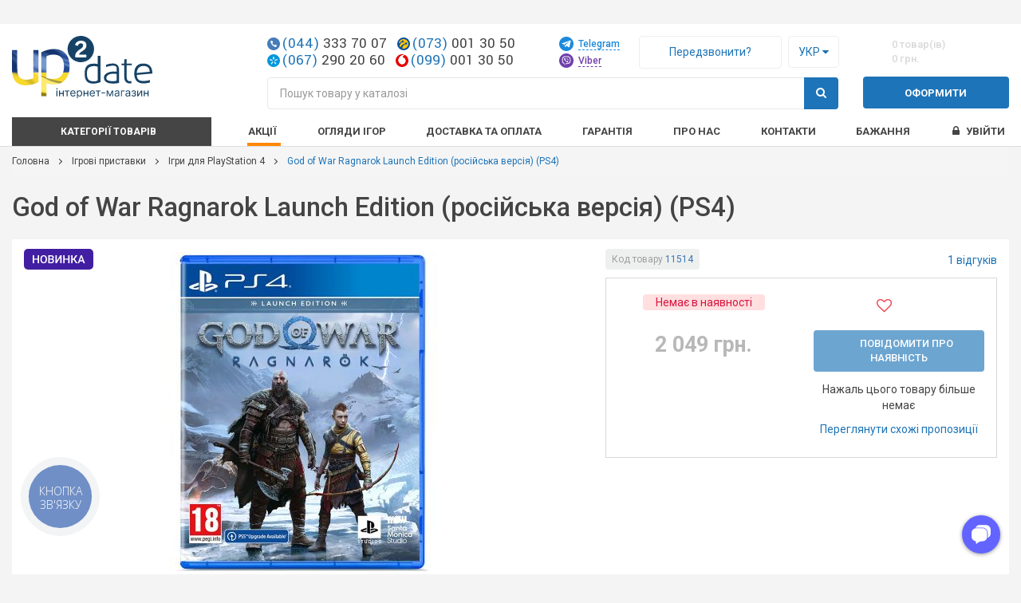

--- FILE ---
content_type: text/html; charset=utf-8
request_url: https://up2date.com.ua/uk/god-of-war-ragnar-k-russkaya-versiya-ps4.html
body_size: 31357
content:
<!DOCTYPE html>
<!--[if IE]><![endif]-->
<!--[if IE 8 ]><html prefix="og: https://ogp.me/ns# fb: https://ogp.me/ns/fb# product: https://ogp.me/ns/product#" dir="ltr" lang="uk" class="ie8"><![endif]-->
<!--[if IE 9 ]><html prefix="og: https://ogp.me/ns# fb: https://ogp.me/ns/fb# product: https://ogp.me/ns/product#" dir="ltr" lang="uk" class="ie9"><![endif]-->
<!--[if (gt IE 9)|!(IE)]><!-->
<html prefix="og: https://ogp.me/ns# fb: https://ogp.me/ns/fb# product: https://ogp.me/ns/product#" dir="ltr" lang="uk">
<!--<![endif]-->
<head>

         
<!-- Global site tag (gtag.js) - Google Analytics -->
<script async src="https://www.googletagmanager.com/gtag/js?id=G-6LGMH2N2FP"></script>
<script>
  window.dataLayer = window.dataLayer || [];
  function gtag(){dataLayer.push(arguments);}
  gtag('js', new Date());

  gtag('config', 'UA-71425936-1'); gtag('config', 'G-6LGMH2N2FP'); gtag('config', 'AW-939805477');
</script>			
<meta charset="UTF-8" />
<meta name="viewport" content="width=device-width, initial-scale=1, maximum-scale=1, user-scalable=no">
<meta http-equiv="X-UA-Compatible" content="IE=edge">
<title>Купити God of War: Ragnarök Launch Edition для PS4 у Києві з доставкою по Україні - Рік оф вар: Рагнарек Лаунч для ПС4 ціни | Up2Date</title>
<base href="https://up2date.com.ua/" />
<meta name="description" content="God of War: Ragnarök Launch Edition для PlayStation 4: купити в інтернет-магазині ✓Up2Date✓ за доступною ціною. Купити Рік оф вар: Рагнарек Лаунч у Києві для Плейстейшн 4 з доставкою по Україні." />

<link rel="alternate" hreflang="ru-UA" href="https://up2date.com.ua/god-of-war-ragnar-k-russkaya-versiya-ps4.html">
<link rel="alternate" hreflang="uk-UA" href="https://up2date.com.ua/uk/god-of-war-ragnar-k-russkaya-versiya-ps4.html">
<!-- Google Tag Manager -->
<script>(function(w,d,s,l,i){w[l]=w[l]||[];w[l].push({'gtm.start':
      new Date().getTime(),event:'gtm.js'});var f=d.getElementsByTagName(s)[0],
    j=d.createElement(s),dl=l!='dataLayer'?'&l='+l:'';j.async=true;j.src=
    'https://www.googletagmanager.com/gtm.js?id='+i+dl;f.parentNode.insertBefore(j,f);
  })(window,document,'script','dataLayer','GTM-TTDTN6S');</script>
<!-- End Google Tag Manager -->
<script src="https://up2date.com.ua/catalog/view/javascript/jquery/jquery-2.1.1.min.js"></script>
<link href="https://up2date.com.ua/catalog/view/javascript/bootstrap/css/bootstrap.min.css" rel="stylesheet" media="screen" />
<script src="https://up2date.com.ua/catalog/view/javascript/bootstrap/js/bootstrap.min.js"></script>
<link href="https://up2date.com.ua/catalog/view/javascript/font-awesome/css/font-awesome.min.css" rel="stylesheet" type="text/css" />
<link href="https://fonts.googleapis.com/css?family=Roboto:400,500,700&display=swap" rel="stylesheet">
<link href='https://fonts.googleapis.com/css?family=Yantramanav' rel='stylesheet' type='text/css'>
<link href="https://up2date.com.ua/catalog/view/javascript/jquery/magnific/magnific-popup.css" type="text/css" rel="stylesheet" media="screen" />
<link href="https://up2date.com.ua/catalog/view/javascript/jquery/slick/slick.css" type="text/css" rel="stylesheet" media="screen" />
<link href="https://up2date.com.ua/catalog/view/javascript/jquery/slick/slick-theme.css" type="text/css" rel="stylesheet" media="screen" />
<link href="catalog/view/theme/default/stylesheet/promotion.css" type="text/css" rel="stylesheet" media="screen" />
<link href="catalog/view/javascript/jquery/timeTo/timeTo.css" type="text/css" rel="stylesheet" media="screen" />
<link href="catalog/view/javascript/jquery/smoke/css/smoke.css" type="text/css" rel="stylesheet" media="screen" />
<link href="catalog/view/javascript/jquery/slick/slick.css" type="text/css" rel="stylesheet" media="screen" />
<link href="catalog/view/javascript/jquery/slick/slick-theme.css" type="text/css" rel="stylesheet" media="screen" />
<link href="catalog/view/javascript/jquery/datetimepicker/bootstrap-datetimepicker.min.css" type="text/css" rel="stylesheet" media="screen" />
<script src="https://up2date.com.ua/catalog/view/javascript/common.js?v=1.0"></script>

				<script src="https://up2date.com.ua/catalog/view/javascript/fast_order.js"></script>
				<script src="https://up2date.com.ua/catalog/view/javascript/cart_modal.js"></script>
				<script src="https://up2date.com.ua/catalog/view/javascript/jquery/smoke/js/smoke.min.js"></script>
				<script src="https://up2date.com.ua/catalog/view/javascript/jquery/smoke/lang/ru.min.js"></script>
				<link href="https://up2date.com.ua/catalog/view/javascript/jquery/smoke/css/smoke.min.css" type="text/css" rel="stylesheet"/>
			
<script src="https://up2date.com.ua/catalog/view/javascript/social_auth.js"></script>
<script src="https://up2date.com.ua/catalog/view/javascript/callback.js"></script>
<link href="https://up2date.com.ua/uk/igrovie-pristavki/igry-ps4.html" rel="canonical" />
<link href="https://up2date.com.ua/image/catalog/favicon.png" rel="icon" />
<link rel="stylesheet" type="text/css" href="https://up2date.com.ua/catalog/view/supermenu/supermenu.css?v=24" />
<script src="https://up2date.com.ua/catalog/view/supermenu/supermenu-responsive.js?v=23"></script>
<script src="https://up2date.com.ua/catalog/view/supermenu/jquery.hoverIntent.minified.js?v=1.0"></script>
			
<script src="https://up2date.com.ua/catalog/view/javascript/jquery/magnific/jquery.touchSwipe.min.js"></script>
			
<script src="https://up2date.com.ua/catalog/view/javascript/jquery/magnific/jquery.magnific-popup.min.js"></script>
			
<script src="https://up2date.com.ua/catalog/view/javascript/jquery/magnific/swiper-magnific-popup.js"></script>
			
<script src="https://www.google.com/recaptcha/api.js"></script>
			
<script src="https://up2date.com.ua/catalog/view/javascript/jquery/slick/slick.min.js"></script>
			
<script src="catalog/view/javascript/jquery/timeTo/jquery.timeTo.js"></script>
			
<script src="catalog/view/javascript/jquery/jquery.maskedinput.min.js"></script>
			
<script src="catalog/view/javascript/jquery/smoke/js/smoke.min.js"></script>
			
<script src="catalog/view/javascript/jquery/slick/slick.min.js"></script>
			
<script src="catalog/view/javascript/proposition.js"></script>
			
<script src="catalog/view/javascript/simple_proposition.js"></script>
			
<script src="catalog/view/javascript/jquery/datetimepicker/moment.js"></script>
			
<script src="catalog/view/javascript/jquery/datetimepicker/locale/uk.js"></script>
			
<script src="catalog/view/javascript/jquery/datetimepicker/bootstrap-datetimepicker.min.js"></script>
			
<script src="catalog/view/javascript/sp_remarketing.js"></script>
<!--microdatapro 7.5 twitter cards start -->
<meta property="twitter:card" content="summary_large_image" />
<meta property="twitter:creator" content="https://www.instagram.com/up2date.com.ua/" />
<meta property="twitter:site" content="God of War Ragnarok Launch Edition (російська версія) (PS4)" />
<meta property="twitter:title" content="God of War Ragnarok Launch Edition (російська версія) (PS4)" />
<meta property="twitter:description" content="God of War: Ragnarök Launch Edition для PlayStation 4: купити в інтернет-магазині ✓Up2Date✓ за доступною ціною. Купити Рік оф вар: Рагнарек Лаунч у Києві для Плейстейшн 4 з доставкою по Україні." />
<meta property="twitter:image" content="https://up2date.com.ua/image/catalog/easyphoto/6434/81dtwevzhal-sl1500-jpg_1.jpg" />
<meta property="twitter:image:alt" content="God of War Ragnarok Launch Edition (російська версія) (PS4)" />
<!--microdatapro 7.5 twitter cards end -->
<!--microdatapro 7.5 open graph start -->
<meta property="og:locale" content="uk">
<meta property="og:rich_attachment" content="true">
<meta property="og:site_name" content="Интернет магазин &quot;Up2date&quot;">
<meta property="og:type" content="product" />
<meta property="og:title" content="God of War Ragnarok Launch Edition (російська версія) (PS4)" />
<meta property="og:description" content="God of War: Ragnarök Launch Edition для PlayStation 4: купити в інтернет-магазині ✓Up2Date✓ за доступною ціною. Купити Рік оф вар: Рагнарек Лаунч у Києві для Плейстейшн 4 з доставкою по Україні." />
<meta property="og:image" content="https://up2date.com.ua/image/catalog/easyphoto/6434/81dtwevzhal-sl1500-jpg_1.jpg" />
<meta property="og:image:secure_url" content="https://up2date.com.ua/image/catalog/easyphoto/6434/81dtwevzhal-sl1500-jpg_1.jpg" />
<meta property="og:image:width" content="1200">
<meta property="og:image:height" content="630">
<meta property="og:url" content="https://up2date.com.ua/uk/god-of-war-ragnar-k-russkaya-versiya-ps4.html">
<meta property="business:contact_data:street_address" content="ул. Петра Сагайдачного, 25" />
<meta property="business:contact_data:locality" content="Киев" />
<meta property="business:contact_data:postal_code" content="04070" />
<meta property="business:contact_data:country_name" content="Украина" />
<meta property="place:location:latitude" content="50.460494" />
<meta property="place:location:longitude" content="30.522254" />
<meta property="business:contact_data:email" content="office@up2date.com.ua"/>
<meta property="business:contact_data:phone_number" content="+38 (044) 361-00-90"/>
<meta property="fb:profile_id" content="https://www.facebook.com/up2date.com.ua">
<meta property="product:product_link" content="https://up2date.com.ua/uk/god-of-war-ragnar-k-russkaya-versiya-ps4.html">
<meta property="product:brand" content="Sony">
<meta property="product:category" content="Ігри для PlayStation 4">
<meta property="product:availability" content="pending">
<meta property="product:condition" content="new">
<meta property="product:target_gender" content="unisex">
<meta property="product:price:amount" content="2049">
<meta property="product:price:currency" content="UAH">
<!--microdatapro 7.5 open graph end -->
<script>!function(f,b,e,v,n,t,s){if(f.fbq)return;n=f.fbq=function(){n.callMethod?n.callMethod.apply(n,arguments):n.queue.push(arguments)};if(!f._fbq)f._fbq=n;n.push=n;n.loaded=!0;n.version='2.0';n.queue=[];t=b.createElement(e);t.async=!0;t.src=v;s=b.getElementsByTagName(e)[0];s.parentNode.insertBefore(t,s)}(window,document,'script','//connect.facebook.net/en_US/fbevents.js');  fbq('init', '1953823221394631');fbq('track', 'ViewContent', {value: '2049.00', currency: 'UAH', content_ids: ['6434'], content_name: 'God of War Ragnarok Launch Edition (російська версія) (PS4)', content_type: 'product', contents: [{"id":"6434","quantity":"1","item_price":"2049.0000"}], product_catalog_id:'2305753046113608'});</script>
<script src="https://up2date.com.ua/catalog/view/javascript/jquery.lettering-0.6.1.min.js"></script>
<script src="https://up2date.com.ua/catalog/view/javascript/custom_ps.js"></script>
<link rel="stylesheet" href="https://up2date.com.ua/catalog/view/theme/default/stylesheet/custom_ps.css?v=1.0.7">
<link href="https://up2date.com.ua/catalog/view/theme/default/stylesheet/stylesheet.css?v=1.0.6" rel="stylesheet">
<link href="https://up2date.com.ua/catalog/view/theme/default/stylesheet/media.css?v=1.0.2" rel="stylesheet">

								<!--
				/**
					*Ajax advanced search starts
					*/
				-->
				<script><!--
					// Ajax advanced search starts
					$(document).ready(function(){
					var afaxAdvancedSearch = $('#search input[name="search"]');
						var customAutocomplete = null , allRequest = null;
						afaxAdvancedSearch.autocomplete({
							delay: 500,
							responsea : function (items){
								if(typeof this.items=='undefined'){
									this.items = new Array();
								}
								if (items.length) {
									for (i = 0; i < items.length; i++) {
										this.items[items[i]['value']] = items[i];
									}
								}
								var html='';
								if(items.length){
									$.each(items,function(key,item){
										if(item.product_id!=0){
										html += '<li data-value="' + item['value'] + '"><a href="#">';
										html += '<div class="ajaxadvance">';
										html += '<div class="image">';
											if(item.image){
											html += '<img title="'+item.name+'" src="'+item.image+'"/>';
											}
											html += '</div>';
											html += '<div class="content">';
											html += 	'<div class="name h4">'+item.label+'</div>';
											if(item.model){
											html += 	'<div class="model">';
											html +=		'Модель: '+ item.model;
											html +=		'</div>';
											}
											if(item.manufacturer){
											html += 	'<div class="manufacturer">';
											html +=		'Производитель: '+ item.manufacturer;
											html +=		'</div>';
											}
											if(item.price){
											html += 	'<div class="price"> Цена: ';
												if (!item.special) {
											html +=			 item.price;
												} else {
											html +=			'<span class="price-old">'+ item.price +'</span> <span class="price-new">'+ item.special +'</span>';
												}
											html +=		'</div>';
											}
											if(item.stock_status){
											html += 	'<div class="stock_status">';
											html +=		'Статус: '+ item.stock_status;
											html +=		'</div>';
											}
											if(item.quantity){
											html += 	'<div class="quantity">';
											html +=		'Кол-во: '+ item.quantity;
											html +=		'</div>';
											}
											if (item.rating) {
											html +=		'<div class="ratings"> Рейтинг:';
											for (var i = 1; i <= 5; i++) {
											if (item.rating < i) {
												html +=		'<span class="fa fa-stack"><i class="fa fa-star-o fa-stack-1x"></i></span>';
											} else {
												html +=		'<span class="fa fa-stack"><i class="fa fa-star fa-stack-1x"></i><i class="fa fa-star-o fa-stack-1x"></i></span>';
											}
											}
											html +=		'</div>';
											}
											if(item.allresults){
											html += '<div class="allresults">'+ allRequest.trim()+'</div>';
											}
											html +='</div>';
											html += '</div></a></li>'
										}
									});
								}
								
								if (html) {
									afaxAdvancedSearch.siblings('ul.dropdown-menu').show();
								} else {
									afaxAdvancedSearch.siblings('ul.dropdown-menu').hide();
								}

								$(afaxAdvancedSearch).siblings('ul.dropdown-menu').html(html);
							},
							source: function(request, response) {
							customAutocomplete = this;
							if(request.trim().length >= 0) {
								allRequest = request;
								$.ajax({
									url: 'index.php?route=common/header/ajaxLiveSearch&filter_name=' +  encodeURIComponent(request.split('')),
									dataType : 'json',
									success : function(json) {
										customAutocomplete.responsea($.map(json, function(item) {
											return {
												label: item.name,
												name: item.name1,
												value: item.product_id,
												model: item.model,
												stock_status: item.stock_status,												
												quantity: item.quantity,
												// seo friendly starts
												url: item.url,
												// seo friendly ends
												image: item.image,
												manufacturer: item.manufacturer,
												price: item.price,
												special: item.special,
												category: item.category,
												rating: item.rating,
												allresults: item.allresults,
												reviews: item.reviews,
											}
										}));
									}
								});
								}
							},
							select : function (ui){
								return false;
							},
							selecta: function(ui) {
								if(ui.value){
									//location = 'index.php?route=product/product/&product_id='+ui.value;
									location = ui.url.replace('&amp;','&');
								}else{
								$('#search input[name=\'search\']').parent().find('button').trigger('click');
								}
								return false;
							},
							focus: function(event, ui) {
								return false;
							}
						});

						afaxAdvancedSearch.siblings('ul.dropdown-menu').delegate('a', 'click', function(){
							value = $(this).parent().attr('data-value');
							if (value && customAutocomplete.items[value]) {
								customAutocomplete.selecta(customAutocomplete.items[value]);
							}else{
								customAutocomplete.selecta(0);
							}
						});
					});
					//Ajax advanced search ends
				//--></script>
				<style>
				#search .dropdown-menu {z-index: 666 !important; background: #fff; width: 100%;}
				#search .dropdown-menu h3, #search .dropdown-menu h4, #search .dropdown-menu .h4 {color: #444; }
				#search .dropdown-menu li:hover h3, #search .dropdown-menu li:hover h4, #search .dropdown-menu li:hover .h4 {color: #fff; }
				#search .dropdown-menu li:nth-child(even){background: #ffffff;  border: 1px solid #dbdee1;}
				#search .dropdown-menu li:nth-child(odd){background: #ffffff;  border: 1px solid #fff;}
				/*<!-- 26-01-2014 starts -->*/
								/** result area hover starts */
								/** result area hover ends */
				/** result area heading starts */
												/** result area heading ends */
				/** result area model starts */
												/** result area model ends */
				/** result area manufacturer starts */
												/** result area manufacturer ends */
				/** result area price starts */
												/** result area price ends */
				/** result area stockstatus starts */
												/** result area stockstatus ends */
				/** result area quantity starts */
												/** result area quantity ends */
				/** result area highlight starts */
								/** for highlight color */
				#search .dropdown-menu li a .highlight,
				#search .dropdown-menu li a .highlight
				{ color: #38b0e3; }
												/**for highlight color on hover*/
				#search .dropdown-menu li a:hover .highlight,
				#search .dropdown-menu li a:hover .highlight
				{ color: #38b0e3; }
								/** result area highlight ends */

				/*<!-- 26-01-2014 ends -->*/
				#search .dropdown-menu li, .ui-menu .ui-menu-item { margin-bottom: 10px;}
				#search .dropdown-menu a {border-radius: 0; white-space: normal; }
				#search .ajaxadvance { width: 100%; min-height: 60px; }
				#search .ajaxadvance .name { margin:0; }
				#search .ajaxadvance .image { display:inline-flex; float: left; margin-right:10px; width: 50px; }
				#search .ajaxadvance .content { display:inline-block;	max-width: 300px;}
				#search .ajaxadvance .content > div { margin-top:5px;	}
				#search .ajaxadvance .price-old {color: #ff0000; text-decoration: line-through; }

				</style>
				<!--
				/**
					*Ajax advanced search ends
					*/
				-->
							
</head>
<body class="product-product-6434">

         	  		  <input type="hidden" value="AW-939805477" class="google_identifier" />
      	  		  <input type="hidden" value="UAH" class="currency_remarketing_code" />
      	  		  <input type="hidden" value="UAH" class="currency_google_code" />
      	  		  <input type="hidden" value="UAH" class="currency_facebook_code" />
      	  		  <input type="hidden" value="UAH" class="currency_ecommerce_code" />
      			
<!-- Google Tag Manager (noscript) -->
<noscript><iframe src="https://www.googletagmanager.com/ns.html?id=GTM-TTDTN6S"
                  height="0" width="0" style="display:none;visibility:hidden"></iframe></noscript>
<!-- End Google Tag Manager (noscript) -->
<div id="running-str">
  </div>
<header>
  <div class="container-fluid">
    <div class="row">
    	<div class="header-top">
		    <div class="col-sm-3 col-xs-7 hdr-blk-logo">
		      <div id="logo">
		        		          		            <a href="https://up2date.com.ua/uk/"><img src="image/catalog/logo_v1_uk.svg" title="Интернет магазин &quot;Up2date&quot;" alt="Интернет магазин &quot;Up2date&quot;" class="img-responsive" /></a>
		          		        		      </div>
		    </div>
		    <div class="col-sm-2 col-xs-5 pull-right hdr-blk-cart"><div id="cart" class="btn-group">
  <button type="button" data-toggle="modal" data-target="#cart_modal" data-loading-text="Завантаження..." class="small-cart-btn">
    <span class="small-cart-inner">
      <i class="icon-mini-cart"></i> 
      <span id="cart-total"><span class="num-prods-in-cart">0 товар(ів)</span> <span class="sum-in-cart">0 грн.</span></span>
    </span>
  </button>
  <div class="link-to-checkout">
    <a class="btn btn-primary hidden-links" data-link="https://up2date.com.ua/uk/simplecheckout/">Оформити</a>
  </div>

  <div class="cart-modal modal fade" id="cart_modal" tabindex="-1" role="dialog" aria-hidden="true">
    <div class="modal-dialog">
      <div class="modal-content">
        <div class="modal-header">
          <button type="button" class="close cart-modal_close" data-dismiss="modal" aria-label="Close"><i class="icon-close-btn"></i></button>
          <div class="modal-title h4">Ваш кошик</div>
          <!-- <div id="cartModalLabel"><span>0 товар(ів) в кошику</span> на суму 0 грн.</div> -->
        </div>
        <div class="modal-body">
                      <div class="empty-cart">
              <p class="text-center empty-cart-txt">У кошику порожньо!</p>
            </div>
                  </div>
        <div class="modal-footer">
                        
        </div>
      </div>
    </div>
  </div>
</div>
</div>      
		    <div class="col-sm-7 col-xs-12">
				  <div class="row flex-row flex-wrap">  
				    <div class="col-sm-6 telephone-header">
							<div class="clearfix">
								<a href="tel:+380443337007" class="phone-href">
									<span class="phone-h telephone-city">(044) 333 70 07</span>
								</a>
								<a href="tel:+380730013050" class="phone-href">
									<span class="phone-h telephone-lifecell last">(073) 001 30 50</span>
								</a>
							</div>
							<div class="clearfix">
								<a href="tel:+380672902060" class="phone-href">
									<span class="phone-h telephone-kyivstar city-new">(067) 290 20 60</span>
								</a>
								<a href="tel:+380990013050" class="phone-href">
									<span class="phone-h telephone-vodafone last">(099) 001 30 50</span>
								</a>
							</div>
				    </div>
		      	<div class="col-sm-6 hdr-blk-contacts">
							<div class="flex-row flex-nowrap">
								<div class="contacts-header">
									<div class="telegram">
										<a href="tg://resolve?domain=up2date_com_ua" style="color: #1c8adb; text-decoration: none"><img src="image/telegram-icon.svg" width="18" alt="Telegram"> <span>Telegram</span></a>
									</div>
									<div class="viber">
										<a href="viber://chat?number=%2B380672902060"><img src="image/viber-icon.svg" width="18" alt="Viber"> <span>Viber</span></a>
									</div>
								</div>
								<div class="callback flex-row">
								  <a href="javascript: void(null);" class="btn" data-toggle="modal" data-target="#callback"><span class="callback-txt">Передзвонити?</span></a>
								  <div class="language-form">
  <form action="https://up2date.com.ua/index.php?route=common/language/language" method="post" enctype="multipart/form-data" id="language">
    <div class="dropdown">
      <button class="btn" data-toggle="dropdown">
                        Укр      <i class="fa fa-caret-down"></i></button>
      <div class="dropdown-menu"> 
                                <a href="https://up2date.com.ua/god-of-war-ragnar-k-russkaya-versiya-ps4.html" data-lang="ru" class="btn btn-link">Рус</a>
              
                      
              </div>
    </div>
    <input type="hidden" name="choose_language" value="0">
    <input type="hidden" name="code" value="">
    <input type="hidden" name="redirect" value="https://up2date.com.ua/god-of-war-ragnar-k-russkaya-versiya-ps4.html">
    <input type="hidden" name="redirect_route" value="product/product">
    <input type="hidden" name="redirect_query" value="&product_id=6434&path=43_123">
    <input type="hidden" name="redirect_ssl" value="1">     
  </form>
</div>
								</div>							
							</div>          	
		      	</div>
		      </div>
		    </div>
		  </div>
		  <div class="header-bottom">
		    <div class="col-sm-7 col-xs-12 hdr-blk-search">
		    	<div class="menu-and-search flex flex-row">
		    		<div class="mobile-menu">
		    			<a href="javascript:void();" class="mobile-trigger"><i class="fa fa-bars"></i></a>
		    		</div>
		    		<div class="search-header">
		      		<div id="search" class="search-wr input-group">
  <input type="text" name="search" value="" placeholder="Пошук товару у каталозі" class="form-control search-inp" />
  <div class="input-group-btn search-btn-wr">
    <button type="button" class="btn btn-primary search-btn"><i class="fa fa-search"></i></button>
  </div>
</div>
		      	</div>
		      </div>	
		    </div>
		  </div>  
    </div>
  </div>
</header>

<div class="main-menu_wr">
  <div class="container-fluid"><script>
$(document).ready(function(){
	var setari = {
				over: function() {
		  if ($('#supermenu').hasClass('superbig')) {
			$(this).find('.bigdiv').slideDown('fast');
		  }
		},
		out: function() {
		  if ($('#supermenu').hasClass('superbig')) {
			$(this).find('.bigdiv').slideUp('fast');
		  }
		},
				timeout: 150
	};
	$("#supermenu ul li.tlli").hoverIntent(setari);
	var setariflyout = {
		over: function() {
		  if ($('#supermenu').hasClass('superbig')) {
			$(this).find('.flyouttoright').fadeIn('fast');
		  }
			},
		out: function() {
		  if ($('#supermenu').hasClass('superbig')) {
			$(this).find('.flyouttoright').fadeOut('fast');
		  }
		},
		timeout: 200
	};
	$("#supermenu ul li div.bigdiv.withflyout > .withchildfo").hoverIntent(setariflyout);
});
</script>
<nav id="supermenu" class="default superbig">
	<a class="mobile-trigger">Меню</a>
		<ul>
										<li class="tlli mkids category-link">
			  				<span class="superdropper"><span>+</span><span>-</span></span>
			  			  					<a class="tll hidden-links"   ><i class="fa icon-menu"></i>Категорії товарів</a>
								
									<div class="bigdiv withflyout">
																			<div class="withchildfo hasflyout">
							  <span class="superdropper"><span>+</span><span>-</span></span>								<a class="theparent" href="https://up2date.com.ua/uk/igrovie-pristavki.html">Ігрові приставки</a>
																	<div class="flyouttoright">
										<div class="inflyouttoright two-lines " >
																																				<div class="withchild" >													<img src="https://up2date.com.ua/image/cache/catalog/menu/ps5-80x80.png" alt="Приставки PlayStation 5">
														<a class="theparent" href="https://up2date.com.ua/uk/igrovie-pristavki/ps5.html">Приставки PlayStation 5</a>
																																													<span class="mainexpand"></span>
																<ul class="child-level">
																																			<li><a href="https://up2date.com.ua/uk/igrovie-pristavki/ps5-aksessury.html">Аксесуари PlayStation 5</a></li>
																																			<li><a href="https://up2date.com.ua/uk/igrovie-pristavki/igry-ps5.html">Ігри для PlayStation 5</a></li>
																																	</ul>
																																										</div>
																									<div class="withchild" >													<img src="https://up2date.com.ua/image/cache/catalog/categories/nintendo-switch1-80x80.png" alt="Приставки Nintendo Switch">
														<a class="theparent" href="https://up2date.com.ua/uk/igrovie-pristavki/nintendo-switch.html">Приставки Nintendo Switch</a>
																																													<span class="mainexpand"></span>
																<ul class="child-level">
																																			<li><a href="https://up2date.com.ua/uk/igrovie-pristavki/nintendo-switch-acc.html">Аксесуари Nintendo Switch</a></li>
																																			<li><a href="https://up2date.com.ua/uk/igrovie-pristavki/nintendo-switch-games.html">Ігри Nintendo Switch</a></li>
																																	</ul>
																																										</div>
																									<div class="withchild" >													<img src="https://up2date.com.ua/image/cache/catalog/menu/xbox_series_x-80x80.png" alt="Приставки Xbox Series X">
														<a class="theparent" href="https://up2date.com.ua/uk/igrovie-pristavki/xbox-series-x.html">Приставки Xbox Series X</a>
																																													<span class="mainexpand"></span>
																<ul class="child-level">
																																			<li><a href="https://up2date.com.ua/uk/igrovie-pristavki/xbox-series-s.html">Приставки Xbox Series S</a></li>
																																			<li><a href="https://up2date.com.ua/uk/igrovie-pristavki/aksessuary-xbox-series-x.html">Аксесуари Xbox Series X, S</a></li>
																																			<li><a href="https://up2date.com.ua/uk/igrovie-pristavki/igry-xbox-series-x.html">Ігри для Xbox Series X, S</a></li>
																																	</ul>
																																										</div>
																									<div class="withchild" >													<img src="https://up2date.com.ua/image/cache/catalog/categories/000225009_1054_1054-80x80.jpg" alt="Приставки Nintendo Switch 2">
														<a class="theparent" href="https://up2date.com.ua/uk/igrovie-pristavki/nintendo-switch-2.html">Приставки Nintendo Switch 2</a>
																																													<span class="mainexpand"></span>
																<ul class="child-level">
																																			<li><a href="https://up2date.com.ua/uk/igrovie-pristavki/nintendo-switch-2-acc.html">Аксесуари Nintendo Switch 2</a></li>
																																			<li><a href="https://up2date.com.ua/uk/igrovie-pristavki/nintendo-switch-2-games.html">Ігри Nintendo Switch 2</a></li>
																																	</ul>
																																										</div>
																									<div class="withchild" >													<img src="https://up2date.com.ua/image/cache/catalog/valve/steam-deck200x200-80x80.png" alt="Приставки Valve">
														<a class="theparent" href="https://up2date.com.ua/uk/igrovie-pristavki/valve.html">Приставки Valve</a>
																																													<span class="mainexpand"></span>
																<ul class="child-level">
																																			<li><a href="https://up2date.com.ua/uk/igrovie-pristavki/valve-aksesuary.html">Аксесуари Valve</a></li>
																																	</ul>
																																										</div>
																									<div class="withchild" >													<img src="https://up2date.com.ua/image/cache/catalog/categories/ps41-80x80.png" alt="Приставки PlayStation 4">
														<a class="theparent" href="https://up2date.com.ua/uk/igrovie-pristavki/ps4.html">Приставки PlayStation 4</a>
																																													<span class="mainexpand"></span>
																<ul class="child-level">
																																			<li><a href="https://up2date.com.ua/uk/igrovie-pristavki/ps4-pro-pristavki.html">Приставки PlayStation 4 Pro</a></li>
																																			<li><a href="https://up2date.com.ua/uk/igrovie-pristavki/ps4-aksessury.html">Аксесуари PlayStation 4</a></li>
																																			<li><a href="https://up2date.com.ua/uk/igrovie-pristavki/igry-ps4.html">Ігри для PlayStation 4</a></li>
																																	</ul>
																																										</div>
																									<div class="withchild" >													<img src="https://up2date.com.ua/image/cache/catalog/categories/ps-vr1-80x80.png" alt="Окуляри PlayStation VR">
														<a class="theparent" href="https://up2date.com.ua/uk/igrovie-pristavki/playstation-vr.html">Окуляри PlayStation VR</a>
																																													<span class="mainexpand"></span>
																<ul class="child-level">
																																			<li><a href="https://up2date.com.ua/uk/igrovie-pristavki/ps-vr-aksessuary.html">Аксесуари PlayStation VR</a></li>
																																			<li><a href="https://up2date.com.ua/uk/igrovie-pristavki/games-ps-vr.html">Ігри для PlayStation VR</a></li>
																																	</ul>
																																										</div>
																									<div class="withchild" >													<img src="https://up2date.com.ua/image/cache/catalog/categories/xbox-one1-80x80.png" alt="Приставки Xbox One">
														<a class="theparent" href="https://up2date.com.ua/uk/igrovie-pristavki/xbox-one.html">Приставки Xbox One</a>
																																													<span class="mainexpand"></span>
																<ul class="child-level">
																																			<li><a href="https://up2date.com.ua/uk/igrovie-pristavki/aksessuary-xbox-one.html">Аксесуари Xbox One</a></li>
																																			<li><a href="https://up2date.com.ua/uk/igrovie-pristavki/igry-xbox-one.html">Ігри для Xbox One</a></li>
																																	</ul>
																																										</div>
																									<div class="withchild" >													<img src="https://up2date.com.ua/image/cache/catalog/categories/xbox3601-80x80.png" alt="Приставки Xbox 360">
														<a class="theparent" href="https://up2date.com.ua/uk/igrovie-pristavki/xbox-360.html">Приставки Xbox 360</a>
																																													<span class="mainexpand"></span>
																<ul class="child-level">
																																			<li><a href="https://up2date.com.ua/uk/igrovie-pristavki/aksessuary-xbox-360.html">Аксесуари Xbox 360</a></li>
																																			<li><a href="https://up2date.com.ua/uk/igrovie-pristavki/igri-dlya-xbox-360.html">Ігри для Xbox 360</a></li>
																																	</ul>
																																										</div>
																									<div class="withchild" >													<img src="https://up2date.com.ua/image/cache/catalog/categories/ps31-80x80.png" alt="Приставки PlayStation 3">
														<a class="theparent" href="https://up2date.com.ua/uk/igrovie-pristavki/playstation-3-ps3.html">Приставки PlayStation 3</a>
																																													<span class="mainexpand"></span>
																<ul class="child-level">
																																			<li><a href="https://up2date.com.ua/uk/igrovie-pristavki/aksessuary-playstation-3.html">Аксесуари PlayStation 3</a></li>
																																			<li><a href="https://up2date.com.ua/uk/igrovie-pristavki/igri-dlya-playstation-3.html">Ігри для PlayStation 3</a></li>
																																	</ul>
																																										</div>
																									<div class="withchild" >													<img src="https://up2date.com.ua/image/cache/catalog/categories/ps-vita1-80x80.png" alt="Приставки PlayStation Vita">
														<a class="theparent" href="https://up2date.com.ua/uk/igrovie-pristavki/playstation-vita-ps-vita.html">Приставки PlayStation Vita</a>
																																													<span class="mainexpand"></span>
																<ul class="child-level">
																																			<li><a href="https://up2date.com.ua/uk/igrovie-pristavki/aksessuary-playstation-vita-ps-vita.html">Аксесуари PlayStation Vita</a></li>
																																			<li><a href="https://up2date.com.ua/uk/igrovie-pristavki/igry-playstation-vita-ps-vita.html">Ігри PlayStation Vita</a></li>
																																	</ul>
																																										</div>
																									<div class="withchild" >													<img src="https://up2date.com.ua/image/cache/catalog/categories/ps-portable1-80x80.png" alt="PlayStation Portable">
														<a class="theparent" href="https://up2date.com.ua/uk/igrovie-pristavki/playstation-portable-psp.html">PlayStation Portable</a>
																																													<span class="mainexpand"></span>
																<ul class="child-level">
																																			<li><a href="https://up2date.com.ua/uk/igrovie-pristavki/aksessuary-playstation-portable-psp.html">Аксесуари PlayStation Portable</a></li>
																																	</ul>
																																										</div>
																									<div class="withchild" >													<img src="https://up2date.com.ua/image/cache/catalog/categories/asus_rog_ally_pic_for_category-80x80.png" alt="Приставки ASUS">
														<a class="theparent" href="https://up2date.com.ua/uk/igrovie-pristavki/asus-consoles.html">Приставки ASUS</a>
																																																								</div>
																																												</div>
									</div>
															</div>
													<div class="withchildfo hasflyout">
							  <span class="superdropper"><span>+</span><span>-</span></span>								<a class="theparent" href="https://up2date.com.ua/uk/gadgets-and-acc.html">Гаджети та аксесуари</a>
																	<div class="flyouttoright">
										<div class="inflyouttoright two-lines " >
																																				<div class="withchild" >													<img src="https://up2date.com.ua/image/cache/catalog/categories/charging-stations_200x200-80x80.png" alt="Зарядні станції">
														<a class="theparent" href="https://up2date.com.ua/uk/gadgets-and-acc/charging_station.html">Зарядні станції</a>
																																																								</div>
																									<div class="withchild" >													<img src="https://up2date.com.ua/image/cache/catalog/categories/powerbanks_200x200-80x80.png" alt="Power Bank">
														<a class="theparent" href="https://up2date.com.ua/uk/gadgets-and-acc/pawer-bank.html">Power Bank</a>
																																																								</div>
																									<div class="withchild" >													<img src="https://up2date.com.ua/image/cache/catalog/categories/crypto-wallet-80x80.png" alt="Крипто-гаманці">
														<a class="theparent" href="https://up2date.com.ua/uk/gadgets-and-acc/crypto-wallets.html">Крипто-гаманці</a>
																																																								</div>
																									<div class="withchild" >													<img src="https://up2date.com.ua/image/cache/catalog/categories/graphic-tablets1-80x80.png" alt="Графічні планшети">
														<a class="theparent" href="https://up2date.com.ua/uk/gadgets-and-acc/graficheskie-planwetu.html">Графічні планшети</a>
																																																								</div>
																									<div class="withchild" >													<img src="https://up2date.com.ua/image/cache/catalog/categories/electrodrive1-80x80.png" alt="Електротранспорт">
														<a class="theparent" href="https://up2date.com.ua/uk/gadgets-and-acc/elektrotransport.html">Електротранспорт</a>
																																													<span class="mainexpand"></span>
																<ul class="child-level">
																																			<li><a href="https://up2date.com.ua/uk/gadgets-and-acc/electrosamokaty.html">Електросамокати</a></li>
																																			<li><a href="https://up2date.com.ua/uk/gadgets-and-acc/aksessuaru-k-elektrotransportu.html">Аксесуари до електротранспорту</a></li>
																																	</ul>
																																										</div>
																									<div class="withchild" >													<img src="https://up2date.com.ua/image/cache/catalog/categories/vr-80x80.jpg" alt="Окуляри віртуальної реальності">
														<a class="theparent" href="https://up2date.com.ua/uk/gadgets-and-acc/vr.html">Окуляри віртуальної реальності</a>
																																																								</div>
																									<div class="withchild" >													<img src="https://up2date.com.ua/image/cache/catalog/categories/3d-pen1-80x80.png" alt="3D ручки">
														<a class="theparent" href="https://up2date.com.ua/uk/gadgets-and-acc/3d-pen.html">3D ручки</a>
																																																								</div>
																									<div class="withchild" >													<img src="https://up2date.com.ua/image/cache/catalog/categories/game-figures1-80x80.png" alt="Ігрові фігурки">
														<a class="theparent" href="https://up2date.com.ua/uk/gadgets-and-acc/igrovye-figurki.html">Ігрові фігурки</a>
																																																								</div>
																									<div class="withchild" >													<img src="https://up2date.com.ua/image/cache/catalog/categories/mobile-accessories1-80x80.png" alt="Аксесуари для мобільних пристроїв">
														<a class="theparent" href="https://up2date.com.ua/uk/gadgets-and-acc/accsesuaru-dlya-mobilnuh-ustroistv.html">Аксесуари для мобільних пристроїв</a>
																																																								</div>
																																												</div>
									</div>
															</div>
													<div class="withchildfo hasflyout">
							  <span class="superdropper"><span>+</span><span>-</span></span>								<a class="theparent" href="https://up2date.com.ua/uk/chitalki.html">Електронні книги</a>
																	<div class="flyouttoright">
										<div class="inflyouttoright  " >
																																				<div class="withchild" >													<img src="https://up2date.com.ua/image/cache/catalog/categories/pocketbook1-80x80.png" alt="PocketBook">
														<a class="theparent" href="https://up2date.com.ua/uk/chitalki/pocketbook.html">PocketBook</a>
																																													<span class="mainexpand"></span>
																<ul class="child-level">
																																			<li><a href="https://up2date.com.ua/uk/chitalki/aksessuaru-dlya-pocketbook.html">Аксесуари для PocketBook</a></li>
																																	</ul>
																																										</div>
																									<div class="withchild" >													<img src="https://up2date.com.ua/image/cache/catalog/categories/amazon-kindle1-80x80.png" alt="Amazon Kindle">
														<a class="theparent" href="https://up2date.com.ua/uk/chitalki/amazon-kindle.html">Amazon Kindle</a>
																																																								</div>
																																												</div>
									</div>
															</div>
													<div class="withchildfo">
							  								<a class="theparent" href="https://up2date.com.ua/uk/lego.html">Конструктори LEGO</a>
															</div>
													<div class="withchildfo">
							  								<a class="theparent" href="https://up2date.com.ua/uk/nastolnye-igry.html">Настільні ігри</a>
															</div>
													<div class="withchildfo">
							  								<a class="theparent" href="https://up2date.com.ua/uk/lichnaya-gigiena.html">Особиста гігієна</a>
															</div>
													<div class="withchildfo hasflyout">
							  <span class="superdropper"><span>+</span><span>-</span></span>								<a class="theparent" href="https://up2date.com.ua/uk/tovaru-dlya-doma.html">Товари для дому</a>
																	<div class="flyouttoright">
										<div class="inflyouttoright  " >
																																				<div class="withchild" >													<img src="https://up2date.com.ua/image/cache/catalog/categories/security1-80x80.png" alt="Охорона та сигналізація">
														<a class="theparent" href="https://up2date.com.ua/uk/tovaru-dlya-doma/ohrana-i-signalizacia.html">Охорона та сигналізація</a>
																																													<span class="mainexpand"></span>
																<ul class="child-level">
																																			<li><a href="https://up2date.com.ua/uk/tovaru-dlya-doma/ispolniteli-i-wlyuzu.html">Виконавці та шлюзи</a></li>
																																			<li><a href="https://up2date.com.ua/uk/tovaru-dlya-doma/datchiki.html">Датчики</a></li>
																																			<li><a href="https://up2date.com.ua/uk/tovaru-dlya-doma/controlleru-i-komplektu.html">Контролери та комплекти</a></li>
																																			<li><a href="https://up2date.com.ua/uk/tovaru-dlya-doma/pultu-knopki-paneli.html">Пульти, кнопки, панелі</a></li>
																																	</ul>
																																										</div>
																																												</div>
									</div>
															</div>
													<div class="withchildfo">
							  								<a class="theparent" href="https://up2date.com.ua/uk/xiaomi.html">Xiaomi</a>
															</div>
													<div class="withchildfo">
							  								<a class="theparent" href="https://up2date.com.ua/uk/mediaplayers.html">Медіаплеєри</a>
															</div>
													<div class="withchildfo hasflyout">
							  <span class="superdropper"><span>+</span><span>-</span></span>								<a class="theparent" href="https://up2date.com.ua/uk/nositeli-informacii.html">Носії інформації</a>
																	<div class="flyouttoright">
										<div class="inflyouttoright  " >
																																				<div class="withchild" >													<img src="https://up2date.com.ua/image/cache/catalog/categories/memory-card1-80x80.png" alt="Карти пам'яті">
														<a class="theparent" href="https://up2date.com.ua/uk/nositeli-informacii/karty-pamjati.html">Карти пам'яті</a>
																																													<span class="mainexpand"></span>
																<ul class="child-level">
																																			<li><a href="https://up2date.com.ua/uk/nositeli-informacii/flash-micro-sd.html">MicroSD</a></li>
																																	</ul>
																																										</div>
																																												</div>
									</div>
															</div>
													<div class="withchildfo">
							  								<a class="theparent" href="https://up2date.com.ua/uk/naushniki.html">Навушники, гарнітури</a>
															</div>
													<div class="withchildfo hasflyout">
							  <span class="superdropper"><span>+</span><span>-</span></span>								<a class="theparent" href="https://up2date.com.ua/uk/chasy.html">Годинник</a>
																	<div class="flyouttoright">
										<div class="inflyouttoright  " >
																																				<div class="withchild" >													<img src="https://up2date.com.ua/image/cache/catalog/categories/watch1-80x80.png" alt="Casio">
														<a class="theparent" href="https://up2date.com.ua/uk/chasy/casio.html">Casio</a>
																																																								</div>
																																												</div>
									</div>
															</div>
													<div class="withchildfo hasflyout">
							  <span class="superdropper"><span>+</span><span>-</span></span>								<a class="theparent" href="https://up2date.com.ua/uk/computers.html">Комп'ютери</a>
																	<div class="flyouttoright">
										<div class="inflyouttoright two-lines " >
																																				<div class="withchild" >													<img src="https://up2date.com.ua/image/cache/catalog/categories/complete1-80x80.png" alt="Комплектуючі">
														<a class="theparent" href="https://up2date.com.ua/uk/computers/komplektuyuwie.html">Комплектуючі</a>
																																													<span class="mainexpand"></span>
																<ul class="child-level">
																																			<li><a href="https://up2date.com.ua/uk/computers/ssd.html">SSD</a></li>
																																			<li><a href="https://up2date.com.ua/uk/computers/bloki-pitaniya.html">Блоки харчування</a></li>
																																			<li><a href="https://up2date.com.ua/uk/computers/videocards.html">Відеокарти</a></li>
																																			<li><a href="https://up2date.com.ua/uk/computers/istochniki-bespereboynogo-pitaniya.html">Джерела безперебійного живлення</a></li>
																																			<li><a href="https://up2date.com.ua/uk/computers/hdd.html">Жорсткі диски</a></li>
																																			<li><a href="https://up2date.com.ua/uk/computers/kontrolleru.html">Контролери</a></li>
																																			<li><a href="https://up2date.com.ua/uk/computers/korpusu.html">Корпуси</a></li>
																																			<li><a href="https://up2date.com.ua/uk/computers/mother-board.html">Материнські плати</a></li>
																																			<li><a href="https://up2date.com.ua/uk/computers/monitoru.html">Монітори</a></li>
																																			<li><a href="https://up2date.com.ua/uk/computers/operativnaya-pamyat.html">Оперативна пам'ять</a></li>
																																			<li><a href="https://up2date.com.ua/uk/computers/privodu.html">Приводи</a></li>
																																			<li><a href="https://up2date.com.ua/uk/computers/processoru.html">Процесори</a></li>
																																	</ul>
																																										</div>
																									<div class="withchild" >													<img src="https://up2date.com.ua/image/cache/catalog/categories/network-equipment1-80x80.png" alt="мережеве обладнання">
														<a class="theparent" href="https://up2date.com.ua/uk/computers/setevoe-oborudovanie.html">мережеве обладнання</a>
																																													<span class="mainexpand"></span>
																<ul class="child-level">
																																			<li><a href="https://up2date.com.ua/uk/computers/besprovodnue-seti.html">Бездротові мережі</a></li>
																																			<li><a href="https://up2date.com.ua/uk/computers/komplektuyuwie-dlya-setevogo-oborudovaniya.html">Комплектуючі для мережевого обладнання</a></li>
																																	</ul>
																																										</div>
																									<div class="withchild" >													<img src="https://up2date.com.ua/image/cache/catalog/categories/printers1-80x80.png" alt="Оргтехніка">
														<a class="theparent" href="https://up2date.com.ua/uk/computers/orgtehnika.html">Оргтехніка</a>
																																													<span class="mainexpand"></span>
																<ul class="child-level">
																																			<li><a href="https://up2date.com.ua/uk/computers/printeru-i-mfu.html">Принтери та МФУ</a></li>
																																	</ul>
																																										</div>
																									<div class="withchild" >													<img src="https://up2date.com.ua/image/cache/catalog/categories/peripheral-devices1-80x80.png" alt="Периферійні пристрої">
														<a class="theparent" href="https://up2date.com.ua/uk/computers/periferiynue-ustroystva.html">Периферійні пристрої</a>
																																													<span class="mainexpand"></span>
																<ul class="child-level">
																																			<li><a href="https://up2date.com.ua/uk/computers/web-cameru.html">Веб камери</a></li>
																																			<li><a href="https://up2date.com.ua/uk/computers/klaviaturu.html">Клавіатури</a></li>
																																			<li><a href="https://up2date.com.ua/uk/computers/mouse.html">Миші</a></li>
																																			<li><a href="https://up2date.com.ua/uk/computers/nauwnikii-i-mikrofonu.html">Навушники та мікрофони</a></li>
																																	</ul>
																																										</div>
																									<div class="withchild" >													<img src="https://up2date.com.ua/image/cache/catalog/categories/usb-flash1-80x80.png" alt="Флеш пам'ять USB">
														<a class="theparent" href="https://up2date.com.ua/uk/computers/flash-usb.html">Флеш пам'ять USB</a>
																																																								</div>
																									<div class="withchild" >													<img src="https://up2date.com.ua/image/cache/catalog/categories/joystick_pc-80x80.jpeg" alt="Джойстики та ігрові маніпулятори для ПК">
														<a class="theparent" href="https://up2date.com.ua/uk/computers/joysticky-pc.html">Джойстики та ігрові маніпулятори для ПК</a>
																																																								</div>
																									<div class="withchild" >													<img src="https://up2date.com.ua/image/cache/catalog/categories/cabels1-80x80.png" alt="Кабелі">
														<a class="theparent" href="https://up2date.com.ua/uk/computers/kabeli.html">Кабелі</a>
																																																								</div>
																									<div class="withchild" >													<img src="https://up2date.com.ua/image/cache/catalog/categories/drugoe-80x80.jpg" alt="інше">
														<a class="theparent" href="https://up2date.com.ua/uk/computers/drugoe.html">інше</a>
																																																								</div>
																																												</div>
									</div>
															</div>
													<div class="withchildfo hasflyout">
							  <span class="superdropper"><span>+</span><span>-</span></span>								<a class="theparent" href="https://up2date.com.ua/uk/sport-turism.html">Спорт та туризм</a>
																	<div class="flyouttoright">
										<div class="inflyouttoright two-lines " >
																																				<div class="withchild" >													<img src="https://up2date.com.ua/image/cache/catalog/categories/gas-equipment1-80x80.png" alt="Газове обладнання та аксесуари">
														<a class="theparent" href="https://up2date.com.ua/uk/sport-turism/gazovoe-oborudovanie-i-aksessuaru.html">Газове обладнання та аксесуари</a>
																																													<span class="mainexpand"></span>
																<ul class="child-level">
																																			<li><a href="https://up2date.com.ua/uk/sport-turism/aksesuaru-gazovogo-oborudovaniya.html">Аксесуари газового обладнання</a></li>
																																			<li><a href="https://up2date.com.ua/uk/sport-turism/gazovue-kartridji.html">Газові картриджі</a></li>
																																			<li><a href="https://up2date.com.ua/uk/sport-turism/gorelki-tramp.html">Пальники Tramp</a></li>
																																			<li><a href="https://up2date.com.ua/uk/sport-turism/plitu.html">Плити</a></li>
																																			<li><a href="https://up2date.com.ua/uk/sport-turism/svetilniki-tramp.html">Світильники Tramp</a></li>
																																	</ul>
																																										</div>
																									<div class="withchild" >													<img src="https://up2date.com.ua/image/cache/catalog/categories/hermetic-products1-80x80.png" alt="Гермопродукція">
														<a class="theparent" href="https://up2date.com.ua/uk/sport-turism/germoprodukcuya.html">Гермопродукція</a>
																																													<span class="mainexpand"></span>
																<ul class="child-level">
																																			<li><a href="https://up2date.com.ua/uk/sport-turism/emkosti-dlya-vodu.html">Ємності для води</a></li>
																																			<li><a href="https://up2date.com.ua/uk/sport-turism/germomewki.html">Гермомішки</a></li>
																																			<li><a href="https://up2date.com.ua/uk/sport-turism/germopaketu.html">Гермопакети</a></li>
																																			<li><a href="https://up2date.com.ua/uk/sport-turism/germosumki-pvc.html">Гермосумки PVC</a></li>
																																	</ul>
																																										</div>
																									<div class="withchild" >													<img src="https://up2date.com.ua/image/cache/catalog/categories/inflatable-pillows-mats1-80x80.png" alt="Килимки, сидіння та подушки">
														<a class="theparent" href="https://up2date.com.ua/uk/sport-turism/kovriki-siduwki-i-poduwki.html">Килимки, сидіння та подушки</a>
																																													<span class="mainexpand"></span>
																<ul class="child-level">
																																			<li><a href="https://up2date.com.ua/uk/sport-turism/kovriki-samonaduvayuweesya-komfort.html">Килимки самонадуваються комфорт</a></li>
																																			<li><a href="https://up2date.com.ua/uk/sport-turism/poduwki.html">Подушки</a></li>
																																			<li><a href="https://up2date.com.ua/uk/sport-turism/samonaduvayuwaesya-kovriki.html">Самонадувані килимки</a></li>
																																			<li><a href="https://up2date.com.ua/uk/sport-turism/siduwki-neoprenovue.html">Сидушки неопренові</a></li>
																																	</ul>
																																										</div>
																									<div class="withchild" >													<img src="https://up2date.com.ua/image/cache/catalog/categories/compasses-key-chains1-80x80.png" alt="Компаси та брелоки">
														<a class="theparent" href="https://up2date.com.ua/uk/sport-turism/kompasu-i-brelki.html">Компаси та брелоки</a>
																																													<span class="mainexpand"></span>
																<ul class="child-level">
																																			<li><a href="https://up2date.com.ua/uk/sport-turism/brelki.html">Брелоки</a></li>
																																			<li><a href="https://up2date.com.ua/uk/sport-turism/kompasu.html">Компаси</a></li>
																																	</ul>
																																										</div>
																									<div class="withchild" >													<img src="https://up2date.com.ua/image/cache/catalog/categories/furniture1-80x80.png" alt="Меблі">
														<a class="theparent" href="https://up2date.com.ua/uk/sport-turism/mebel-dlya-turizma.html">Меблі</a>
																																													<span class="mainexpand"></span>
																<ul class="child-level">
																																			<li><a href="https://up2date.com.ua/uk/sport-turism/karpovaya-mebel.html">Карпові меблі</a></li>
																																			<li><a href="https://up2date.com.ua/uk/sport-turism/mebel-tramp.html">Меблі Tramp</a></li>
																																			<li><a href="https://up2date.com.ua/uk/sport-turism/mebel-totem.html">Меблі Тотем</a></li>
																																	</ul>
																																										</div>
																									<div class="withchild" >													<img src="https://up2date.com.ua/image/cache/catalog/categories/clothing1-80x80.png" alt="Одяг">
														<a class="theparent" href="https://up2date.com.ua/uk/sport-turism/odejda-dlya-turizma-i-sporta.html">Одяг</a>
																																													<span class="mainexpand"></span>
																<ul class="child-level">
																																			<li><a href="https://up2date.com.ua/uk/sport-turism/balaklavu.html">Балаклави</a></li>
																																			<li><a href="https://up2date.com.ua/uk/sport-turism/kostyumu.html">Костюми</a></li>
																																			<li><a href="https://up2date.com.ua/uk/sport-turism/kostyumu-flis.html">Костюми фліс</a></li>
																																			<li><a href="https://up2date.com.ua/uk/sport-turism/termobelye-activity-snowboard-ski-lady.html">Термобілизна Activity Snowboard-Ski Lady</a></li>
																																			<li><a href="https://up2date.com.ua/uk/sport-turism/termobelye-activity-sport-man.html">Термобілизна Activity Sport Man</a></li>
																																			<li><a href="https://up2date.com.ua/uk/sport-turism/termobelye-hanting-fishing-catch.html">Термобілизна Hanting-Fishing Catch</a></li>
																																			<li><a href="https://up2date.com.ua/uk/sport-turism/termobelye-hanting-fishing-expert-muj.html">Термобілизна Hanting-Fishing Expert чоловік</a></li>
																																			<li><a href="https://up2date.com.ua/uk/sport-turism/termobelye-outdoor-tracking-lady.html">Термобілизна Outdoor Tracking Lady</a></li>
																																			<li><a href="https://up2date.com.ua/uk/sport-turism/termobelye-outdoor-tracking-man.html">Термобілизна Outdoor Tracking Man</a></li>
																																			<li><a href="https://up2date.com.ua/uk/sport-turism/termobelye-outdoor-walk-lady.html">Термобілизна Outdoor Walk Lady</a></li>
																																			<li><a href="https://up2date.com.ua/uk/sport-turism/termobelye-outdoor-walk-man.html">Термобілизна Outdoor Walk Man</a></li>
																																			<li><a href="https://up2date.com.ua/uk/sport-turism/termobelye-soft-winter-activ-jenskoe.html">Термобілизна Soft Winter Activ жіноча</a></li>
																																			<li><a href="https://up2date.com.ua/uk/sport-turism/termobelye-soft-winter-jenskoe.html">Термобілизна Soft Winter жіноча</a></li>
																																			<li><a href="https://up2date.com.ua/uk/sport-turism/termobelye-super-mesh-active.html">Термобілизна Super Mesh Active</a></li>
																																			<li><a href="https://up2date.com.ua/uk/sport-turism/termonoski-seriya-multisport.html">Термоноски Серія Multisport</a></li>
																																			<li><a href="https://up2date.com.ua/uk/sport-turism/termonoski-seriya-outdoor.html">Термоноски Серія Outdoor</a></li>
																																			<li><a href="https://up2date.com.ua/uk/sport-turism/termonoski-seriya-ski-snowboard.html">Термоноски Серія Ski/Snowboard</a></li>
																																	</ul>
																																										</div>
																																												</div>
									</div>
															</div>
													<div class="withchildfo">
							  								<a class="theparent" href="https://up2date.com.ua/uk/gift-cards.html">Подарункові сертифікати</a>
															</div>
																	</div>
											</li>
					<li class="tlli sep"><span class="item-sep">&nbsp;</span></li>			<li class="tlli gift-link">
			  			  					<a class="tll hidden-links"   data-link="promo" ><i class="fa icon-gift"></i>Акції</a>
								
											</li>
					<li class="tlli sep"><span class="item-sep">&nbsp;</span></li>			<li class="tlli">
			  			  					<a class="tll hidden-links"   data-link="obzory-igr.html" >Огляди ігор</a>
								
											</li>
					<li class="tlli sep"><span class="item-sep">&nbsp;</span></li>			<li class="tlli">
			  			  					<a class="tll hidden-links"   data-link="https://up2date.com.ua/uk/dostavka.html" >Доставка та оплата</a>
								
											</li>
					<li class="tlli sep"><span class="item-sep">&nbsp;</span></li>			<li class="tlli">
			  			  					<a class="tll hidden-links"   data-link="https://up2date.com.ua/uk/garantiya.html" >Гарантія</a>
								
											</li>
					<li class="tlli sep"><span class="item-sep">&nbsp;</span></li>			<li class="tlli">
			  			  					<a class="tll hidden-links"   data-link="https://up2date.com.ua/uk/about_us.html" >Про нас</a>
								
											</li>
					<li class="tlli sep"><span class="item-sep">&nbsp;</span></li>			<li class="tlli">
			  			  					<a class="tll "   href="kontakti.html" >Контакти</a>
								
											</li>
					<li class="tlli sep"><span class="item-sep">&nbsp;</span></li>			<li class="tlli">
			  			  					<a class="tll hidden-links"   data-link="wishlist.html" >Бажання</a>
								
											</li>
					<li class="tlli sep"><span class="item-sep">&nbsp;</span></li>			<li class="tlli mkids lad">
			  			  					<a class="tll " href="javascript: void(null);" data-toggle="modal" data-target="#modal-login" ><i class="fa fa-lock"></i>Увійти</a>			  
			  				
											</li>
			</ul>
</nav>
<div class="modal fade" id="modal-login">
	<div class="modal-dialog">
		<div class="modal-content">
			<div class="modal-header">
				<button type="button" class="close cart-modal_close" data-dismiss="modal" aria-label="Close">
					<i class="icon-close-btn"></i></button>
				<div class="modal-title h4">Вхід в особистий кабінет</div>
			</div>
			<div class="modal-body">
				<form action="https://up2date.com.ua/uk/login/" method="post" enctype="multipart/form-data" id="sm-login">
					<input class="form-control" type="text" name="email" value="" placeholder="E-Mail:" />
					<input class="form-control" type="password" name="password" value="" placeholder="Пароль:" />
					<div class="checkbox clearfix">
						<label class="pull-left">
							<input type="checkbox"><span>Запам'ятати мене</span>
						</label>
						<a class="hidden-links pull-right" data-link="https://up2date.com.ua/uk/forgot-password/">Нагадати пароль</a>
					</div>

					<div class="linkoftopitem">
						<a class="btn btn-primary" onclick="$('#sm-login').submit();">Увійти</a>
					</div>
					<p>Або увійти за допомогою:</p>
					<div class="socauth clearfix">
						<span class="fb-btn soc-link" onclick="social_auth.facebook(this)">
        			<img class="soc-img btn-fb-enter" src="image/facebook-logo.svg" alt="Facebook"/>
        		</span>
      			<span class="gp-btn soc-link" onclick="social_auth.googleplus(this)">
      				<img class="soc-img btn-gp-enter" src="image/google-logo.svg" alt="Google">
						</span>
        	</div>
									</form>
			</div>
			<div class="modal-footer">
				<a class="hidden-links" data-link="https://up2date.com.ua/uk/simpleregister/">Реєстрація</a>
			</div>
		</div>
	</div>
</div>

</div>
</div>

<div class="container-fluid">
     <ul class="breadcrumb">
              <li><a href="https://up2date.com.ua/uk/">Головна</a>
       </li>
              <li><a href="https://up2date.com.ua/uk/igrovie-pristavki.html">Ігрові приставки</a>
       </li>
              <li><a href="https://up2date.com.ua/uk/igrovie-pristavki/igry-ps4.html">Ігри для PlayStation 4</a>
       </li>
              <li>God of War Ragnarok Launch Edition (російська версія) (PS4)</li>
          </ul>  <div class="row">                <div id="content" class="col-sm-12">      <div class="product-top">
        <h1 id="prod_name">God of War Ragnarok Launch Edition (російська версія) (PS4)</h1>
      </div>
      <div class="row" id="product">
        <div class="col-sm-7 col-xs-12">

                  
                              <div class="img-sticker">
            	<img class="sticker" src="https://up2date.com.ua/image/catalog/stickers/novinka.svg" alt="Новинка">
          </div>
                    <ul class="thumbnails big-image">
                        <li><a class="thumbnail" href="https://up2date.com.ua/image/cache/catalog/easyphoto/6434/81dtwevzhal-sl1500-jpg_1-500x500.jpg" title="God of War Ragnarok Launch Edition (російська версія) (PS4)"><img src="https://up2date.com.ua/image/cache/catalog/easyphoto/6434/81dtwevzhal-sl1500-jpg_1-400x400.jpg" title="God of War Ragnarok Launch Edition (російська версія) (PS4)" alt="God of War Ragnarok Launch Edition (російська версія) (PS4)" /></a></li>
                      </ul>
                    <div class="text-center"><div class="alert alert-warning" style="display: inline-block; border-radius: 4px;">Мова обкладинки реального товару, може відрізнятися від обкладинки на сайті</div></div>
                              <ul class="thumbnails ths">
                        <li class="image-additional"><a class="thumbnail" href="https://up2date.com.ua/image/cache/catalog/easyphoto/6434/god-of-war-ragnarok-watermark-screenshot-10-en-08sep21-jpg_6-500x500.jpg" title="God of War Ragnarok Launch Edition (російська версія) (PS4)"> <img src="https://up2date.com.ua/image/cache/catalog/easyphoto/6434/god-of-war-ragnarok-watermark-screenshot-10-en-08sep21-jpg_6-74x74.jpg" title="God of War Ragnarok Launch Edition (російська версія) (PS4) фото  - 0" alt="God of War Ragnarok Launch Edition (російська версія) (PS4) фото  - 0" /></a></li>
                        <li class="image-additional"><a class="thumbnail" href="https://up2date.com.ua/image/cache/catalog/easyphoto/6434/god-of-war-ragnarok-watermark-screenshot-04-en-08sep21-jpg_3-500x500.jpg" title="God of War Ragnarok Launch Edition (російська версія) (PS4)"> <img src="https://up2date.com.ua/image/cache/catalog/easyphoto/6434/god-of-war-ragnarok-watermark-screenshot-04-en-08sep21-jpg_3-74x74.jpg" title="God of War Ragnarok Launch Edition (російська версія) (PS4) фото  - 1" alt="God of War Ragnarok Launch Edition (російська версія) (PS4) фото  - 1" /></a></li>
                        <li class="image-additional"><a class="thumbnail" href="https://up2date.com.ua/image/cache/catalog/easyphoto/6434/god-of-war-ragnarok-watermark-screenshot-08-en-08sep21-jpg_4-500x500.jpg" title="God of War Ragnarok Launch Edition (російська версія) (PS4)"> <img src="https://up2date.com.ua/image/cache/catalog/easyphoto/6434/god-of-war-ragnarok-watermark-screenshot-08-en-08sep21-jpg_4-74x74.jpg" title="God of War Ragnarok Launch Edition (російська версія) (PS4) фото  - 2" alt="God of War Ragnarok Launch Edition (російська версія) (PS4) фото  - 2" /></a></li>
                        <li class="image-additional"><a class="thumbnail" href="https://up2date.com.ua/image/cache/catalog/easyphoto/6434/god-of-war-ragnarok-watermark-screenshot-09-en-08sep21-jpg_5-500x500.jpg" title="God of War Ragnarok Launch Edition (російська версія) (PS4)"> <img src="https://up2date.com.ua/image/cache/catalog/easyphoto/6434/god-of-war-ragnarok-watermark-screenshot-09-en-08sep21-jpg_5-74x74.jpg" title="God of War Ragnarok Launch Edition (російська версія) (PS4) фото  - 3" alt="God of War Ragnarok Launch Edition (російська версія) (PS4) фото  - 3" /></a></li>
                        <li class="image-additional"><a class="thumbnail" href="https://up2date.com.ua/image/cache/catalog/easyphoto/6434/god-of-war-ragnarok-watermark-screenshot-01-en-08sep21-jpg_2-500x500.jpg" title="God of War Ragnarok Launch Edition (російська версія) (PS4)"> <img src="https://up2date.com.ua/image/cache/catalog/easyphoto/6434/god-of-war-ragnarok-watermark-screenshot-01-en-08sep21-jpg_2-74x74.jpg" title="God of War Ragnarok Launch Edition (російська версія) (PS4) фото  - 4" alt="God of War Ragnarok Launch Edition (російська версія) (PS4) фото  - 4" /></a></li>
                      </ul>
                            </div>
        <div class="col-sm-5 col-xs-12">
          <div class="row">
            <div class="col-sm-12">
              <div class="row">
                <div class="col-sm-12 minicard_rating" style="flex-wrap:wrap;margin-top:0;">
                  <span class="articul">Код товару <span id="art">11514</span></span>
                                                      <div class="rating">
                                                                                                    <span class="fa fa-stack"><i class="icon-star-black"></i></span>
                                                                                <span class="fa fa-stack"><i class="icon-star-black"></i></span>
                                                                                <span class="fa fa-stack"><i class="icon-star-black"></i></span>
                                                                                <span class="fa fa-stack"><i class="icon-star-black"></i></span>
                                                                                <span class="fa fa-stack"><i class="icon-star-grey"></i></span>
                                                            <a href="" onclick="$('a[href=\'#tab-review\']').trigger('click'); $('html, body').animate({ scrollTop: $('#review').offset().top }, 'slow'); return false;"> 1 відгуків</a>
                  </div>
                                  </div>
              </div>

              <div class="row pr_info">
                <div class="clearfix">
                  <div class="col-xs-6">
                                        <p class="stock" style="background: #ffdfe0;color: #d8143e;" >Немає в наявності</p>
                  </div>
                  <div class="col-xs-6">
                    <div class="btn-group">
                                            <button class="minicard_btn" type="button" data-toggle="tooltip" title="У закладки" onclick="wishlist.add(this,'6434');"><i class="fa fa-heart-o"></i></button>
                                            <button type="button" data-toggle="tooltip" class="minicard_btn" title="До порівняння" onclick="compare.add('6434');"><i class="icon-sravnenie"></i></button>
                    </div>
                  </div>
                </div>

                
                <!--options-->
                                <!--options end-->

                <div class="col-xs-6">
                                    <ul class="list-unstyled list-price">
                                        <li>
                      <div class="product-page-price" style="color: #b8b8b8;" >
                        <div content="UAH">2 049 грн.</div>
                      </div>
                    <!--  <meta content="2049"> -->
                                          </li>
                                                                                                                      </ul>
                                                    </div>
                <div class="col-xs-6">
                  <input type="hidden" name="quantity" value="1" id="input-quantity" class="form-control" />
                  <input type="hidden" name="product_id" value="6434" />
                                                      
									<button type="button" onclick="addPreOrder('', '6434');" data-loading-text="Завантаження..." class="notify-btn btn-notify" ><i class="icon-mail-solid"></i>Повідомити про наявність</button>
							
                  <p>Нажаль цього товару більше немає</p>
                  <p><a href="javascript: void(null);" onclick="similarProducts();">Переглянути схожі пропозиції</a></p>
                                                      
                  
                </div>
              </div>
            </div>
            <div class="col-sm-12">
              <!-- AddThis Button BEGIN -->
                            <!-- AddThis Button END -->

            </div>

          </div>
        </div>
        <div class="col-sm-7 col-xs-12">
                    <div class="unit-trust">
            <div class="shipping col-xs-4">
              <div class="unit-trust-head"><i></i>Доставка</div>
              <p>Кур'єром по Києву та Київській області</p><p>Самовивіз з нашого офісу</p><p>Новою Поштою по Україні</p>            </div>
            <div class="payment col-xs-4">
              <div class="unit-trust-head"><i></i>Оплата</div>
              <p>Готівкою кур'єру</p><p>Через ПриватБанк/Безготівка</p><p>Накладений платіж (Нова Пошта)</p>            </div>
            <div class="guarantee col-xs-4">
              <div class="unit-trust-head"><i></i>Гарантія</div>
              <p>Обмін/повернення: 14 днів</p><p>Гарантія якості</p><p>Якісний сервіс</p>            </div>
          </div>
                  </div>
        <div class="col-sm-5 col-xs-12" id="last-review">
                              <div>
            <table class="table rw-table" id="review1090">
            </table>
          </div>
          <div>
          </div>

                  </div>
      </div>
      <div class="col-sm-12 tab-desc">
        <ul class="nav nav-tabs">
          <li class="active"><a href="#tab-all" data-toggle="tab">Всі характеристики</a></li>
          <li><a href="#tab-description" data-toggle="tab">
              Опис            </a></li>
                    <li><a href="#tab-specification" data-toggle="tab">Характеристики</a></li>
                              <li><a href="#tab-review" data-toggle="tab">
             Відгуки (1)            </a></li>
                    <li><a href="#tab-question-and-answers" data-toggle="tab">Питання та відповіді (0)</a></li>
                  </ul>
        <div class="tab-content">
          <div class="tab-pane active row" id="tab-all">
            <div class="col-sm-12">
                          </div>
            <div class="col-sm-6 row">
              <div class="col-sm-12 text-right">
                <h2 class="tab-title">Опис God of War Ragnarok Launch Edition (російська версія) (PS4)</h2>
                <p id="all-description"></p>
                <a href="javascript: void(null);" onclick="$('a[href=\'#tab-description\']').trigger('click'); return false;">Читати весь опис</a>
              </div>
                            <div class="col-sm-12">
                <h3 class="tab-title">Характеристики God of War Ragnarok Launch Edition (російська версія) (PS4)</h3>
                                <table class="table attr-table">
                  <tbody>
                                                                                <tr>
                      <td>Жанр</td>
                      <td>Action</td>
                    </tr>
                                                                                <tr>
                      <td>Вікове обмежен.</td>
                      <td>18+</td>
                    </tr>
                                                                                <tr>
                      <td>Мова</td>
                      <td>Російська</td>
                    </tr>
                                                                                <tr>
                      <td>Кількість гравців</td>
                      <td>1</td>
                    </tr>
                                                                                                  </tbody>
                </table>
                <a href="javascript: void(null);" onclick="$('a[href=\'#tab-specification\']').trigger('click'); return false;">Переглянути всі характеристики</a>
              </div>
                          </div>
            <div class="col-sm-6">
              <h3 class="tab-title">Відгуки про God of War Ragnarok Launch Edition (російська версія) (PS4)</h3>
                            <div id="ajaxallrew"></div>
                          </div>
          </div>
          <div class="tab-pane" id="tab-description">
            <div class="tab-title">Опис God of War Ragnarok Launch Edition (російська версія) (PS4)</div>
            <p>Студія Santa Monica Studio випускає продовження високо оціненої критиками гри God of War (2018).</p><p> Вирушайте в таємничу пригоду разом з Кратосом та Атреєм, поки не настав Рагнарек. Батько і син повинні ризикнути всім, досліджуючи приголомшливі простори кожного з дев'яти світів.</p><p> По дорозі їм доведеться зіткнутися з грізними ворогами, від скандинавських богів та диких звірів, і підготуватись до головної битви за своє життя.</p><p> Озброївшись вірною зброєю, у тому числі сокирою Левіафан і клинками Хаосу, Кратос постане перед смертоносним випробуванням, прагнучи захистити свою сім'ю. Разом з Атреєм вони здобули безліч нових здібностей, тому ця героїчна історія буде сповнена видовищних боїв.</p><p> А тим часом в Асгарді збирають війська.</p><p></p><ul><li> Отримуйте неймовірні відчуття, подорожуючи скандинавськими світами завдяки тактильній віддачі та адаптивним триґірам, що посилюють ваше занурення в гру.</li><li> Насолоджуйтесь мальовничими світами, відтвореними у приголомшливому візуальному стилі та з великою увагою до деталей.</li><li> Відчуйте переваги багатоспрямованого 3D-звуку – почуйте своїх ворогів у будь-якому напрямку.</li></ul><p></p>          </div>
                    <div class="tab-pane" id="tab-specification">
            <div class="tab-title h4">Характеристики God of War Ragnarok Launch Edition (російська версія) (PS4)</div>
            <table class="table attr-table-main">
              <tbody>
                                <tr>
                  <td colspan="2"><h4>Характеристики</h4></td>
                </tr>
                                <tr>
                  <td>Жанр</td>
                  <td>Action</td>
                </tr>
                                <tr>
                  <td>Вікове обмежен.</td>
                  <td>18+</td>
                </tr>
                                <tr>
                  <td>Мова</td>
                  <td>Російська</td>
                </tr>
                                <tr>
                  <td>Кількість гравців</td>
                  <td>1</td>
                </tr>
                                <tr>
                  <td>Підтримка VR</td>
                  <td>Ні</td>
                </tr>
                                              </tbody>
            </table>
          </div>
                              <div class="tab-pane" id="tab-review">
						<div id="review"><table class="table rw-table" id="review1090">
	<tr>
		<td colspan="2"><span class="author" itemprop="author">Вікторія </span></td>
	</tr>
	<tr>
		<td class="text-left" style="width: 10%;"><span class="r_date">05.03.2023</span></td>
		<td class="text-left">
									<span class="fa fa-stack"><i class="icon-star-black"></i></span>
												<span class="fa fa-stack"><i class="icon-star-black"></i></span>
												<span class="fa fa-stack"><i class="icon-star-black"></i></span>
												<span class="fa fa-stack"><i class="icon-star-black"></i></span>
												<span class="fa fa-stack"><i class="icon-star-grey"></i></span>
								</td>
	</tr>
	<tr>
		<td colspan="2" class="text-right">
			<p >Єдиний мінус, що замовила лаундж едішн, а прийшла звичайна. <br />
</p>
		</td>
	</tr>
</table>
<div class="text-right"></div>
</div>
            <form class="form-horizontal" id="form-review">
              <input type="hidden" name="product_url" />
              <div class="form-heading">
              	<h5>Написати відгук</h5>
              </div>
                            <div class="form-group required">
                <div class="col-sm-12">
                                    <input type="text" name="name" value="" id="input-name" placeholder="Ім'я" class="form-control" />
                </div>
              </div>
              <div class="form-group">
                <div class="col-sm-12">
                  <input type="text" name="telephone" value="" placeholder="Телефон" class="form-control" />
                  <span style="color: #737373;">Данная информация отображается только для модератора</span>
                </div>
              </div>
              <div class="form-group">
                <div class="col-sm-12">
                  <input type="text" name="order_id" value="" placeholder="Номер заказа" class="form-control" />
                  <span style="color: #737373;">Данная информация отображается только для модератора</span>
                </div>
              </div>
              <div class="form-group required">
                <div class="col-sm-12">
                                    <textarea name="text" rows="5" id="input-review" placeholder="Ваш відгук" class="form-control"></textarea>
                  <div class="help-block"><span class = "text-danger"> Увага: </span> HTML не підтримується!</div>
                </div>
              </div>
              <div class="form-group required">
                <div class="col-sm-12">
                  <label class="control-label">Рейтинг</label>
                  &nbsp;&nbsp;&nbsp; Погано&nbsp;
                  <input type="radio" name="rating" value="1" />
                  &nbsp;
                  <input type="radio" name="rating" value="2" />
                  &nbsp;
                  <input type="radio" name="rating" value="3" />
                  &nbsp;
                  <input type="radio" name="rating" value="4" />
                  &nbsp;
                  <input type="radio" name="rating" value="5" />
                  &nbsp;Добре                </div>
              </div>
              <div class="captcha-form">
	              <div class="g-recaptchaOpenCart" data-sitekey="6Le3viMTAAAAADZB-ZYBH5D3nFsQl5WeIunvLPxt"></div>
        </div>


              <div class="buttons clearfix">
                <div class="pull-right">
                  <button type="button" id="button-review" data-loading-text="Завантаження..." class="btn btn-primary">Продовжити</button>
                </div>
              </div>
                          </form>
          </div>
          <div class="tab-pane" id="tab-question-and-answers">
            <form class="form-horizontal" id="form-question_and_answers">
              <div id="question_and_answers">
                
                              </div>
              <div class="form-heading">
                <h5>Задати питання</h5>
              </div>              
                            <div class="form-group required">
                <div class="col-sm-12">
                  <input type="text" name="name" value="" id="input-name" placeholder="Ім'я" class="form-control" />
                </div>
              </div>
              <div class="form-group required">
                <div class="col-sm-12">
                  <textarea name="text" rows="5" id="input-review" placeholder="Ваше питання" class="form-control"></textarea>
                  <div class="help-block"><span class = "text-danger"> Увага: </span> HTML не підтримується!</div>
                </div>
              </div>
              <div class="captcha-form">
	              <div class="g-recaptchaOpenCart" data-sitekey="6Le3viMTAAAAADZB-ZYBH5D3nFsQl5WeIunvLPxt"></div>
        </div>


              <div class="buttons clearfix">
                <div class="pull-right">
                  <button type="button" id="button-question-and-answers" data-loading-text="Завантаження..." class="btn btn-primary">Надіслати</button>
                </div>
              </div>
                            
            </form>
          </div>
                            </div>
      </div>
 
			<div class="sp-seo-faq"></div>
		
            <!--microdatapro 7.5 breadcrumb start [json-ld] -->
<script type="application/ld+json">
{
"@context": "http://schema.org",
"@type": "BreadcrumbList",
"itemListElement": [{
"@type": "ListItem",
"position": 1,
"item": {
"@id": "https://up2date.com.ua/uk/",
"name": "Головна"
}
},{
"@type": "ListItem",
"position": 2,
"item": {
"@id": "https://up2date.com.ua/uk/igrovie-pristavki.html",
"name": "Ігрові приставки"
}
},{
"@type": "ListItem",
"position": 3,
"item": {
"@id": "https://up2date.com.ua/uk/igrovie-pristavki/igry-ps4.html",
"name": "Ігри для PlayStation 4"
}
},{
"@type": "ListItem",
"position": 4,
"item": {
"@id": "https://up2date.com.ua/uk/god-of-war-ragnar-k-russkaya-versiya-ps4.html",
"name": "God of War Ragnarok Launch Edition (російська версія) (PS4)"
}
}]
}
</script>
<!--microdatapro 7.5 breadcrumb end [json-ld] -->
<!--microdatapro 7.5 product start [json-ld] -->
<script type="application/ld+json">
{
"@context": "http://schema.org",
"@type": "Product",
"url": "https://up2date.com.ua/uk/god-of-war-ragnar-k-russkaya-versiya-ps4.html",
"category": "Ігри для PlayStation 4",
"image": "https://up2date.com.ua/image/cache/catalog/easyphoto/6434/81dtwevzhal-sl1500-jpg_1-500x500.jpg",
"brand": "Sony",
"manufacturer": "Sony",
"model": "PS4",
"mpn": "PS4",
"sku": "11514",
"aggregateRating": {
"@type": "AggregateRating",
"ratingValue": "4",
"ratingCount": "1",
"reviewCount": "1",
"bestRating": "5",
"worstRating": "1"
},
"description": "Студія Santa Monica Studio випускає продовження високо оціненої критиками гри God of War (2018). Вирушайте в таємничу пригоду разом з Кратосом та Атреєм, поки не настав Рагнарек. Батько і син повинні ризикнути всім, досліджуючи приголомшливі простори кожного з дев яти світів. По дорозі їм доведеться зіткнутися з грізними ворогами, від скандинавських богів та диких звірів, і підготуватись до головної битви за своє життя. Озброївшись вірною зброєю, у тому числі сокирою Левіафан і клинками Хаосу, Кратос постане перед смертоносним випробуванням, прагнучи захистити свою сім ю. Разом з Атреєм вони здобули безліч нових здібностей, тому ця героїчна історія буде сповнена видовищних боїв. А тим часом в Асгарді збирають війська.  Отримуйте неймовірні відчуття, подорожуючи скандинавськими світами завдяки тактильній віддачі та адаптивним триґірам, що посилюють ваше занурення в гру. Насолоджуйтесь мальовничими світами, відтвореними у приголомшливому візуальному стилі та з великою увагою до деталей. Відчуйте переваги багатоспрямованого 3D-звуку – почуйте своїх ворогів у будь-якому напрямку.",
"name": "God of War Ragnarok Launch Edition (російська версія) (PS4)",
"offers": {
"@type": "Offer",
"availability": "http://schema.org/OutOfStock",
"price": "2049",
"priceValidUntil": "2027-01-28",
"url": "https://up2date.com.ua/uk/god-of-war-ragnar-k-russkaya-versiya-ps4.html",
"priceCurrency": "UAH",
"itemCondition": "http://schema.org/NewCondition"
},
"review": [
{
"@type": "Review",
"author": "Вікторія ",
"datePublished": "2023-03-05",
"description": "Єдиний мінус, що замовила лаундж едішн, а прийшла звичайна. ",
"reviewRating": {
"@type": "Rating",
"bestRating": "5",
"ratingValue": "4",
"worstRating": "1"
}
}],"additionalProperty":[
{
"@type": "PropertyValue",
"name": "Жанр",
"value": "Action"
},{
"@type": "PropertyValue",
"name": "Вікове обмежен.",
"value": "18+"
},{
"@type": "PropertyValue",
"name": "Мова",
"value": "Російська"
},{
"@type": "PropertyValue",
"name": "Кількість гравців",
"value": "1"
},{
"@type": "PropertyValue",
"name": "Підтримка VR",
"value": "Ні"
}]
}
</script>
<!--microdatapro 7.5 product end [json-ld] -->
<!--microdatapro 7.5 image start [json-ld] -->
<script type="application/ld+json">
{
"@context": "http://schema.org",
"@type": "ImageObject",
"author": "Интернет магазин  Up2date ",
"thumbnailUrl": "https://up2date.com.ua/image/cache/catalog/easyphoto/6434/81dtwevzhal-sl1500-jpg_1-400x400.jpg",
"contentUrl": "https://up2date.com.ua/image/cache/catalog/easyphoto/6434/81dtwevzhal-sl1500-jpg_1-500x500.jpg",
"datePublished": "2022-10-19",
"description": "God of War Ragnarok Launch Edition (російська версія) (PS4)",
"name": "God of War Ragnarok Launch Edition (російська версія) (PS4)"
}
</script>
<!--microdatapro 7.5 image end [json-ld] -->
<!--microdatapro 7.5 gallery start [json-ld] -->
<script type="application/ld+json">
{
"@context": "http://schema.org",
"@type": "ImageGallery",
"associatedMedia":[
{
"@type": "ImageObject",
"author": "Интернет магазин  Up2date ",
"thumbnailUrl": "https://up2date.com.ua/image/cache/catalog/easyphoto/6434/god-of-war-ragnarok-watermark-screenshot-10-en-08sep21-jpg_6-74x74.jpg",
"contentUrl": "https://up2date.com.ua/image/cache/catalog/easyphoto/6434/god-of-war-ragnarok-watermark-screenshot-10-en-08sep21-jpg_6-500x500.jpg",
"datePublished": "2022-10-19",
"description": "God of War Ragnarok Launch Edition (російська версія) (PS4)",
"name": "God of War Ragnarok Launch Edition (російська версія) (PS4)"
},{
"@type": "ImageObject",
"author": "Интернет магазин  Up2date ",
"thumbnailUrl": "https://up2date.com.ua/image/cache/catalog/easyphoto/6434/god-of-war-ragnarok-watermark-screenshot-04-en-08sep21-jpg_3-74x74.jpg",
"contentUrl": "https://up2date.com.ua/image/cache/catalog/easyphoto/6434/god-of-war-ragnarok-watermark-screenshot-04-en-08sep21-jpg_3-500x500.jpg",
"datePublished": "2022-10-19",
"description": "God of War Ragnarok Launch Edition (російська версія) (PS4)",
"name": "God of War Ragnarok Launch Edition (російська версія) (PS4)"
},{
"@type": "ImageObject",
"author": "Интернет магазин  Up2date ",
"thumbnailUrl": "https://up2date.com.ua/image/cache/catalog/easyphoto/6434/god-of-war-ragnarok-watermark-screenshot-08-en-08sep21-jpg_4-74x74.jpg",
"contentUrl": "https://up2date.com.ua/image/cache/catalog/easyphoto/6434/god-of-war-ragnarok-watermark-screenshot-08-en-08sep21-jpg_4-500x500.jpg",
"datePublished": "2022-10-19",
"description": "God of War Ragnarok Launch Edition (російська версія) (PS4)",
"name": "God of War Ragnarok Launch Edition (російська версія) (PS4)"
},{
"@type": "ImageObject",
"author": "Интернет магазин  Up2date ",
"thumbnailUrl": "https://up2date.com.ua/image/cache/catalog/easyphoto/6434/god-of-war-ragnarok-watermark-screenshot-09-en-08sep21-jpg_5-74x74.jpg",
"contentUrl": "https://up2date.com.ua/image/cache/catalog/easyphoto/6434/god-of-war-ragnarok-watermark-screenshot-09-en-08sep21-jpg_5-500x500.jpg",
"datePublished": "2022-10-19",
"description": "God of War Ragnarok Launch Edition (російська версія) (PS4)",
"name": "God of War Ragnarok Launch Edition (російська версія) (PS4)"
},{
"@type": "ImageObject",
"author": "Интернет магазин  Up2date ",
"thumbnailUrl": "https://up2date.com.ua/image/cache/catalog/easyphoto/6434/god-of-war-ragnarok-watermark-screenshot-01-en-08sep21-jpg_2-74x74.jpg",
"contentUrl": "https://up2date.com.ua/image/cache/catalog/easyphoto/6434/god-of-war-ragnarok-watermark-screenshot-01-en-08sep21-jpg_2-500x500.jpg",
"datePublished": "2022-10-19",
"description": "God of War Ragnarok Launch Edition (російська версія) (PS4)",
"name": "God of War Ragnarok Launch Edition (російська версія) (PS4)"
},{
"@type": "ImageObject",
"author": "Интернет магазин  Up2date ",
"thumbnailUrl": "",
"contentUrl": "",
"datePublished": "2022-10-19",
"description": "God of War Ragnarok Launch Edition (російська версія) (PS4)",
"name": "God of War Ragnarok Launch Edition (російська версія) (PS4)"
},{
"@type": "ImageObject",
"author": "Интернет магазин  Up2date ",
"thumbnailUrl": "",
"contentUrl": "",
"datePublished": "2022-10-19",
"description": "God of War Ragnarok Launch Edition (російська версія) (PS4)",
"name": "God of War Ragnarok Launch Edition (російська версія) (PS4)"
}]
}
</script>
<!--microdatapro 7.5 gallery end [json-ld] -->
      <div class="prod-list-module_ttl">Ви переглядали</div>
<div class="slick-slider-products prod-list-module">
    <div class="product-layout prod-list-module_item">
    <!-- begin minicard -->
    <div class="product-thumb transition minicard">
      <div class="image minicard_image">
									<a href="https://up2date.com.ua/uk/god-of-war-ragnar-k-russkaya-versiya-ps4.html">	<img class="sticker" src="https://up2date.com.ua/image/catalog/stickers/novinka.svg" alt="Sticker">
</a>
				      			
		    	<button class="minicard_btn" type="button" data-toggle="tooltip" title="У закладки" onclick="wishlist.add(this,'6434');"><i class="fa fa-heart-o"></i></button>
		          	<a href="https://up2date.com.ua/uk/god-of-war-ragnar-k-russkaya-versiya-ps4.html" class=""><img src="https://up2date.com.ua/image/cache/catalog/easyphoto/6434/81dtwevzhal-sl1500-jpg_1-200x200.jpg" alt="God of War Ragnarok Launch Edition (російська версія) (PS4)" title="God of War Ragnarok Launch Edition (російська версія) (PS4)" class="img-responsive "/></a>
      </div>
      <div class="minicard_caption">
        <div class="minicard_ttl"><a href="https://up2date.com.ua/uk/god-of-war-ragnar-k-russkaya-versiya-ps4.html" title="God of War Ragnarok Launch Edition (російська версія) (PS4)">God of War Ragnarok Launch Edition (російська версія) (PS4)</a></div>
                <p class="price minicard_price">
                      <span class="price-stable">2 049 грн.</span>
                  </p>
                
        <!-- begin minicard_rating -->
        <div class="minicard_rating">
          <div class="rating">
                                    <span class="fa fa-stack fill"><i class="fa fa-star"></i></span>
                                                <span class="fa fa-stack fill"><i class="fa fa-star"></i></span>
                                                <span class="fa fa-stack fill"><i class="fa fa-star"></i></span>
                                                <span class="fa fa-stack fill"><i class="fa fa-star"></i></span>
                                                <span class="fa fa-stack"><i class="fa fa-star"></i></span>
                                  </div>
          <div class="minicard_reviews">1 відгук</div>
        </div>
        <!-- end minicard_rating -->
  														<button type="button" class="buy-btn btn-notify" onclick="addPreOrder(' ', '6434');"><i class="icon-mail-solid"></i><span>Повідомити</span></button>
					  			    
        <div class="minicard_is-in-stock" >Немає в наявності</div>    
      </div>

      <div class="minicard_footer">
								<div class="minicard_params text-center">
					<ul class="list-unstyled">
										<li><b>Код товару</b>: 11514</li>
										<li><b>Жанр</b>: Action</li>
										<li><b>Вікове обмежен.</b>: 18+</li>
										<li><b>Мова</b>: Російська</li>
										</ul>
				</div>	
				        <div class="minicard_btns-blk">      
                    <button class="minicard_btn" type="button" data-toggle="tooltip" title="До порівняння" onclick="compare.add('6434');"><i class="icon-sravnenie"></i></button>
        </div>
      </div>
    </div>
    <!-- end minicard -->
  </div>
  </div>
    </div>
      </div>
  <input type="hidden" name="product_url" id="product_url" value="/uk/god-of-war-ragnar-k-russkaya-versiya-ps4.html" />
</div>

<script>
  $(function() {

    $.ajax({
      url: 'index.php?route=product/product/getAllDescription',
      type: 'post',
      dataType: 'html',
      data: 'product_id=6434',
      success: function(html) {
        $('#all-description').html(html);
      }
    });

    // Review
    $('a[href="#tab-review"]').on('click', function() {
      $('#review').load('index.php?route=product/product/review&product_id=6434');

      $('#review').delegate('.pagination a', 'click', function(e) {
        e.preventDefault();

        $('#review').fadeOut('slow');
        $('#review').load(this.href);
        $('#review').fadeIn('slow');
        setTimeout(function() {
          $('html, body').animate({ scrollTop: $('#review').offset().top }, 'slow');
        }, 100);
      });

      $('#form-review').find('input[name="product_url"]').val($('#product_url').val());
    });
    
    $('#button-review').on('click', function() {
      $.ajax({
        url: 'index.php?route=product/product/write&product_id=6434',
        type: 'post',
        dataType: 'json',
        data: $("#form-review").serialize(),
        beforeSend: function() {
          $('#button-review').button('loading');
        },
        complete: function() {
          $('#button-review').button('reset');
        },
        success: function(json) {
          $('.alert-success, .alert-danger').remove();

          if (json['error']) {
            popup_alert.danger(json['error']);
          }

          if (json['success']) {
            popup_alert.success(json['success']);

            $('input[name=\'name\']').val('');
            $('textarea[name=\'text\']').val('');
            $('input[name=\'rating\']:checked').prop('checked', false);
          }
        }
      });
    });
    
    // Qaa
    $('a[href="#tab-question-and-answers"]').on('click', function() {
      $('#question_and_answers').load('index.php?route=product/product/questionAndAnswers&product_id=6434', function() {
        $('#question_and_answers').delegate('.pagination a', 'click', function(e) {
          e.preventDefault();

          $('#question_and_answers').fadeOut('slow');
          $('#question_and_answers').load(this.href);
          $('#question_and_answers').fadeIn('slow');
          
          setTimeout(function() {
            $('html, body').animate({ scrollTop: $('#question_and_answers').offset().top }, 'slow');
          }, 100);
        });

        $('#form-question_and_answers').find('input[name="product_url"]').val($('#product_url').val());
      });
    });
    
    $('#button-question-and-answers').on('click', function() {
      $.ajax({
        url: 'index.php?route=product/product/writeQuestionAndAnswers&product_id=6434',
        type: 'post',
        dataType: 'json',
        data: $("#form-question_and_answers").serialize(),
        beforeSend: function() {
          $('#button-question-and-answers').button('loading');
        },
        complete: function() {
          $('#button-question-and-answers').button('reset');
          $('#tab-question-and-answers img#captcha').attr('src', 'index.php?route=tool/captcha&question_and_answers#' + new Date().getTime());
          $('#tab-question-and-answers input[name=\'captcha\']').val('');
        },
        success: function(json) {
          $('.alert-success, .alert-danger').remove();

          if (json['error']) {
            //$('#question_and_answers').after('<div class="alert alert-danger"><i class="fa fa-exclamation-circle"></i> ' + json['error'] + '</div>');
            popup_alert.danger(json['error']);
          }

          if (json['success']) {
            //$('#question_and_answers').after('<div class="alert alert-success"><i class="fa fa-check-circle"></i> ' + json['success'] + '</div>');
            popup_alert.success(json['success']);
            
            $('#tab-question-and-answers input[name=\'name\']').val('');
            $('#tab-question-and-answers textarea[name=\'text\']').val('');
            $('#tab-question-and-answers input[name=\'captcha\']').val('');
          }
        }
      });
    });   
  });

</script>

<script><!--
  $('select[name=\'recurring_id\'], input[name="quantity"]').change(function() {
    $.ajax({
      url: 'index.php?route=product/product/getRecurringDescription',
      type: 'post',
      data: $('input[name=\'product_id\'], input[name=\'quantity\'], select[name=\'recurring_id\']'),
      dataType: 'json',
      beforeSend: function() {
        $('#recurring-description').html('');
      },
      success: function(json) {
        $('.text-danger').remove();

        if (json['success']) {
          $('#recurring-description').html(json['success']);
        }
      }
    });
  });
//--></script>
<script><!--
  $(document).ready(function() {
    $('#button-cart').on('click', function() {
      $.ajax({
        url: 'index.php?route=checkout/cart/add',
        type: 'post',
        data: $(
          '#product input[type=\'text\'], #product input[type=\'hidden\'], #product input[type=\'radio\']:checked, #product input[type=\'checkbox\']:checked, #product select, #product textarea'),
        dataType: 'json',
        beforeSend: function() {
          $('#button-cart').button('loading');
        },
        complete: function() {
          $('#button-cart').button('reset');
        },
        success: function(json) {
          $('.alert, .text-danger').remove();
          $('.form-group').removeClass('has-error');

          if (json['error']) {
            if (json['error']['option']) {
              for (i in json['error']['option']) {
                var element = $('#input-option' + i.replace('_', '-'));

                if (element.parent().hasClass('input-group')) {
                  element.parent().
                  after('<div class="text-danger">' + json['error']['option'][i] + '</div>');
                } else {
                  element.after('<div class="text-danger">' + json['error']['option'][i] +
                    '</div>');
                }
              }
            }

            if (json['error']['recurring']) {
              $('select[name=\'recurring_id\']').
              after('<div class="text-danger">' + json['error']['recurring'] + '</div>');
            }

            // Highlight any found errors
            $('.text-danger').parent().addClass('has-error');
          }

          if (json['success']) {
            popup_alert.success(json['success']);

            setTimeout(function() {
              $('#cart-total').html(json['total']);
            }, 100);

            $('#cart > #cart_modal').
            load('index.php?route=common/modal_cart/info #cart > #cart_modal > *', null,
              function() {
                $('#fast-order [name="telephone"]').focus(function() {
                  var recaptcha_init = $('#fast-order #recaptcha_modal_cart').
                  attr('recaptcha_init');
                  if (recaptcha_init !== 'true') {
                    grecaptcha.render('recaptcha_modal_cart', {
                      'sitekey': '6Lfx0ksUAAAAAGb_73gTNuhdOEXK21JRR21OJWkR',
                    });
                    $('#fast-order #recaptcha_modal_cart').attr('recaptcha_init', 'true');
                  }
                });
                telephoneMask();
              });

            $('#cart_modal').modal('show');
          }
        },
        error: function(xhr, ajaxOptions, thrownError) {
          alert(thrownError + '\r\n' + xhr.statusText + '\r\n' + xhr.responseText);
        },
      });
    });
  });
//--></script>
<script><!--
  $('button[id^=\'button-upload\']').on('click', function() {
    var node = this;

    $('#form-upload').remove();

    $('body').prepend('<form enctype="multipart/form-data" id="form-upload" style="display: none;"><input type="file" name="file" /></form>');

    $('#form-upload input[name=\'file\']').trigger('click');

    if (typeof timer != 'undefined') {
      clearInterval(timer);
    }

    timer = setInterval(function() {
      if ($('#form-upload input[name=\'file\']').val() != '') {
        clearInterval(timer);

        $.ajax({
          url: 'index.php?route=tool/upload',
          type: 'post',
          dataType: 'json',
          data: new FormData($('#form-upload')[0]),
          cache: false,
          contentType: false,
          processData: false,
          beforeSend: function() {
            $(node).button('loading');
          },
          complete: function() {
            $(node).button('reset');
          },
          success: function(json) {
            $('.text-danger').remove();

            if (json['error']) {
              $(node).parent().find('input').after('<div class="text-danger">' + json['error'] + '</div>');
            }

            if (json['success']) {
              alert(json['success']);

              $(node).parent().find('input').attr('value', json['code']);
            }
          },
          error: function(xhr, ajaxOptions, thrownError) {
            alert(thrownError + "\r\n" + xhr.statusText + "\r\n" + xhr.responseText);
          }
        });
      }
    }, 500);
  });
//--></script>
<script><!--
  $(document).ready(function() {
    $('#last-review').load('index.php?route=product/product/ajaxsinglereviews&pid=6434');
    $('#ajaxallrew').load('index.php?route=product/product/ajaxsallreviews&pid=6434');

    $('.thumbnails').magnificPopup({
      type: 'image',
      delegate: 'a',
      gallery: {
        enabled: true,
        tCounter: "%curr% з %total%"
      }
    });
  });
//--></script>
<script>
  var review_useful = {
    plus: function(review_id) {
      $.ajax({
        url: 'index.php?route=product/product/reviewUseful',
        type: 'post',
        data: 'type=plus&review_id=' + review_id,
        dataType: 'json',
        success: function(json) {
          $('#review' + review_id + ' #review-useful-pos').html(json['useful_pos']);
        }
      });
    },
    minus: function(review_id) {
      $.ajax({
        url: 'index.php?route=product/product/reviewUseful',
        type: 'post',
        data: 'type=minus&review_id=' + review_id,
        dataType: 'json',
        success: function(json) {
          $('#review' + review_id + ' #review-useful-neg').html(json['useful_neg']);
        }
      });
    }
  };
</script>

<script>
  function similarProducts() {
    var string = '283-zhanr[Action],284-v-kove-obmezhen[18+],285-mova[Російська],286-k-l-k-st-gravts-v[1],288-p-dtrimka-vr[Ні],';
    string = string.replace(/,/g, 'LA==');
    location = 'https://up2date.com.ua/index.php?route=module/mega_filter/results&mfp=' + encodeURIComponent(string);
  }
</script>

<div class="modal fade" id="one-click-modal" tabindex="-1" role="dialog">
  <div class="modal-dialog" role="document">
    <div class="modal-content">
      <div class="modal-header">
        <button type="button" class="close cart-modal_close" data-dismiss="modal" aria-label="Close">
          <i class="icon-close-btn"></i></button>
        <div class="modal-title h4" id="oneClickLabel">Купить в один клик</div>
      </div>
      <div class="modal-body">
        <div class="one-click-align">
          <input type="text" name="telephone" value="" id="input-one-click-telephone" class="form-control" placeholder="Введіть Ваш телефон" />
          <input type="hidden" name="url" value="/uk/god-of-war-ragnar-k-russkaya-versiya-ps4.html" id="input-one-click-url" />
          <!-- <div class="g-recaptcha" data-sitekey="6Lfx0ksUAAAAAGb_73gTNuhdOEXK21JRR21OJWkR" style="margin: 30px 50px 0px 50px;"></div> -->
        </div>
      </div>
      <div class="modal-footer">
        <div class="one-click-align">
          <button type="button" id="button-order" data-loading-text="Завантаження..." class="btn btn-primary btn-block">Купити в 1 клік</button>
        </div>
      </div>
    </div>
  </div>
</div>

<script>
  $(document).ready(function() {
    $('#button-order').on('click', function() {
      $.ajax({
        url: 'index.php?route=module/one_click',
        type: 'post',
        data: $('#product input[type=\'text\'], #product input[type=\'hidden\'], #product input[type=\'radio\']:checked, #product input[type=\'checkbox\']:checked, #product select, #product textarea, #input-one-click-telephone, #input-one-click-url, #one-click-modal [name="g-recaptcha-response"]'),
        dataType: 'json',
        beforeSend: function() {
          $('#button-order').button('loading');
        },
        complete: function() {
          $('#button-order').button('reset');
        },
        success: function(json) {
          $('#one-click-modal').removeClass('has-error');
          $('.form-group').removeClass('has-error');
          $('#one-click-modal p.text-success').remove();
          $('#one-click-modal .text-danger').remove();

          if (json['error']) {
            var errors = "";

            if (json['error']['option']) {
              for (i in json['error']['option']) {
                var element = $('#input-option' + i.replace('_', '-'));

                if (element.parent().hasClass('input-group')) {
                  element.parent().after('<div class="text-danger">' + json['error']['option'][i] + '</div>');
                } else {
                  element.after('<div class="text-danger">' + json['error']['option'][i] + '</div>');
                }

                errors += json['error']['option'][i] + '</br>';
              }
            }

            if (json['error']['recurring']) {
              $('select[name=\'recurring_id\']').after('<div class="text-danger">' + json['error']['recurring'] + '</div>');
              errors += json['error']['recurring'] + '</br>';
            }

            if (json['error']['telephone']) {
              $('#input-one-click-telephone').after('<div class="text-danger">' + json['error']['telephone'] + '</div>');
            }

            // Highlight any found errors
            $('.text-danger').parent().addClass('has-error');
            $('#one-click-modal .modal-body').prepend('<p class="text-danger">' + errors + '</p>');
          }

          if (json['success']) {
            $('#one-click-modal .modal-header .modal-title,#one-click-modal .modal-footer').html('');
            $('#one-click-modal .modal-body .one-click-align').html('<p class="text-success">' + json['success'] + '</p>');
            $('#input-one-click-telephone').val('');

			if (typeof remarketingQuickOrder == 'function') {
				remarketingQuickOrder(json);
			}
			
            setTimeout(function() {
              $('#cart-total').html(json['total']);
            }, 100);

            $('#cart > #cart_modal').load('index.php?route=common/modal_cart/info #cart > #cart_modal > *');
          }
        },
        error: function(xhr, ajaxOptions, thrownError) {
          alert(thrownError + "\r\n" + xhr.statusText + "\r\n" + xhr.responseText);
        }
      });
    });
  });
</script>

<!-- credits -->
<script src="https://up2date.com.ua/catalog/view/javascript/credits/credits.js"></script>
<link href="https://up2date.com.ua/catalog/view/javascript/credits/paylate.css" rel="stylesheet">
<script>
  // cardservice
  var cardserviceProduct = '{\"shopId\":522,\"lang\":\"ru\",\"products\":[{\"name\":\"God of War Ragnarok Launch Edition (\\u0440\\u043e\\u0441\\u0456\\u0439\\u0441\\u044c\\u043a\\u0430 \\u0432\\u0435\\u0440\\u0441\\u0456\\u044f) (PS4)\",\"price\":\"2049.00\",\"quantity\":\"1\"}]}';
  
  // paylate
  var lang = $('html').attr('lang');
  var lang = (lang == 'uk') ? 'ukr' : 'ru';
  
  var pl_n1 = (lang == 'ukr') ? 'Три платежі' : 'Три платежа';
  var pl_n2 = (lang == 'ukr') ? 'Шість платежів' : 'Шесть платежей';
  var pl_n3 = (lang == 'ukr') ? 'Деcять платежів' : 'Десять платежей';
  
  var pl_options = {
    lang: lang,
    pl_type: 2,
    pl_n1: pl_n1,
    pl_n2: pl_n2,
    pl_n3: pl_n3,
    pl_bc: "#4e6bb2",
    final_text: "Отправьте копии страниц паспорта, где есть отметки и ид. кода на <a href=\"mailto:paylater7@gmail.com\">paylater7@gmail.com</a><br>Подойдут отсканированные копии или сфотографированные на мобильный телефон<br>В ближайшее время с Вами свяжется сотрудник магазина для уточнения заказа.",
    zero: 1,
    pl_p1: 0.931,
    pl_p2: 0.853,
    pl_p3: 0.761,
  };

  $(document).ready(function() {
    $.mask.definitions['a'] = "[А-Яа-яA-Za-z0-9\/\-_]";

    $("#credit-modal").on("shown.bs.modal", function() {
      buyInCredit('2049.00', '11514', 'God of War Ragnarok Launch Edition (російська версія) (PS4)', '10severyn@gmail.com');

      cardservice.shopData = cardserviceProduct;
      cardservice.loadFrame();
      var iframehght = $("#cardserviceiFrame").contents().height() + 150;
      $("#tab-creditline").height(iframehght);

      var alfa_path = 'https://iloan.alfabank.kiev.ua/iloanform/app/new?product=God of War Ragnarok Launch Edition (російська версія) (PS4)&price=2049&partner=40482',
      alfa_styles = 'style="border:none; width: 100%; height:100%;"';
      $("#tab-alfabank").html('<iframe id="alfabank-frame" src="' + alfa_path + '" ' + alfa_styles + '>');

      var alfaiframehght = $("#alfabank-frame").contents().height() + 50;
      $("#tab-alfabank").height(alfaiframehght);

      // partners_0.05
      var otp_path = 'https://www.otpbank.com.ua/otpcredit/calculator/partners_single/?price=2049&name_t=God of War Ragnarok Launch Edition (російська версія) (PS4)&name_m= Интернет-магазин «Up2date»&email_m=office@up2date.com.ua',
      otp_styles = 'style="border:none; width: 100%; height:100%;"';
      $("#tab-otpbank").html('<iframe id="otpbank-frame" src="' + otp_path + '" ' + otp_styles + '>');
      //$("#tab-otpbank").html('<embed src="' + otp_path + '" ' + otp_styles + '/>');
      var otpiframehght = $("#otpbank-frame").contents().height() + 50;
      $("#tab-otpbank").height(otpiframehght);

      setTimeout(function() {
        $(".ajaxblock").addClass('hide');
      }, 1000);
    });
    $('#credit-modal').on('hidden.bs.modal', function(e) {
      $("#tab-paylate").html('');
      $(".ajaxblock").removeClass('hide');
    });
  });

</script>
<div class="modal fade credit-modal" id="credit-modal" tabindex="-1" role="dialog">
  <div class="modal-dialog" role="document">
    <div class="modal-content">
      <div class="modal-header">
        <button type="button" class="close credit-modal_close" data-dismiss="modal" aria-label="Close"><i class="icon-close-btn"></i></button>
        <ul class="nav nav-tabs">
          <li class="active"><a href="#tab-otpbank" data-toggle="tab">Отп банк</a></li>
          <li><a href="#tab-paylate" data-toggle="tab">Плати пізніше</a></li>
          <li class="hide"><a href="#tab-creditline" data-toggle="tab">Кредитная линия</a></li>
          <li class="hide"><a href="#tab-alfabank" data-toggle="tab">Альфа банк</a></li>
        </ul>
      </div>
      <div class="modal-body tab-content" style="min-height: 300px">
        <div class="ajaxblock"><img src="catalog/view/theme/default/image/ring-alt.svg" alt="" class="img-responsive"></div>
        <div class="tab-pane active" id="tab-otpbank" style="min-height: 1000px;"></div>
        <div class="tab-pane" id="tab-paylate">
          <img src="image/credits/paylate.png" class="img-responsive" alt="paylate">
        </div>
        <div class="tab-pane" id="tab-creditline"></div>
        <div class="tab-pane" id="tab-alfabank"></div>
      </div>
    </div>
  </div>
</div>
<!-- credits end -->

						<script>
	window.dataLayer = window.dataLayer || [];
	dataLayer.push({"ecommerce":{"currencyCode":"UAH","detail":{"actionField":{"list":"God of War Ragnarok Launch Edition (\u0440\u043e\u0441\u0456\u0439\u0441\u044c\u043a\u0430 \u0432\u0435\u0440\u0441\u0456\u044f) (PS4)"},"products":[{"name":"God of War Ragnarok Launch Edition (\u0440\u043e\u0441\u0456\u0439\u0441\u044c\u043a\u0430 \u0432\u0435\u0440\u0441\u0456\u044f) (PS4)","id":"6434","price":"2049","brand":"Sony","category":"\u0406\u0433\u0440\u0438 \u0434\u043b\u044f PlayStation 4"}]},"impressions":[]},"event":"gtm-ee-event","gtm-ee-event-category":"Enhanced Ecommerce","gtm-ee-event-action":"Product Details","gtm-ee-event-non-interaction":"True"});
		if (typeof sendEcommerceDetails !== 'undefined') {
		sendEcommerceDetails({"ecommerce":{"currencyCode":"UAH","detail":{"actionField":{"list":"God of War Ragnarok Launch Edition (\u0440\u043e\u0441\u0456\u0439\u0441\u044c\u043a\u0430 \u0432\u0435\u0440\u0441\u0456\u044f) (PS4)"},"products":[{"name":"God of War Ragnarok Launch Edition (\u0440\u043e\u0441\u0456\u0439\u0441\u044c\u043a\u0430 \u0432\u0435\u0440\u0441\u0456\u044f) (PS4)","id":"6434","price":"2049","brand":"Sony","category":"\u0406\u0433\u0440\u0438 \u0434\u043b\u044f PlayStation 4"}]},"impressions":[]},"event":"gtm-ee-event","gtm-ee-event-category":"Enhanced Ecommerce","gtm-ee-event-action":"Product Details","gtm-ee-event-non-interaction":"True"}, true);
	}
		</script>
			<script>
	if (typeof sendEcommerceGa4Details !== 'undefined') {
		sendEcommerceGa4Details({"currency":"UAH","items":[{"item_name":"God of War Ragnarok Launch Edition (\u0440\u043e\u0441\u0456\u0439\u0441\u044c\u043a\u0430 \u0432\u0435\u0440\u0441\u0456\u044f) (PS4)","item_id":"6434","price":"2049","item_brand":"Sony","item_category":"\u0406\u0433\u0440\u0438 \u0434\u043b\u044f PlayStation 4","item_list_name":"\u0406\u0433\u0440\u0438 \u0434\u043b\u044f PlayStation 4","index":1,"quantity":1}]});
	}
	</script>
						  
<footer class="main-footer">
	<div class="container-fluid">
		<div class="row">
			<div class="col-sm-3 col-xs-4 footer-blk-logo">
				<div class="footer-logo"><img src="https://up2date.com.ua/image/catalog/logo-footer-uk.svg" width="180" height="81" alt="Up2date"></div>
				<p class="powered">&copy; <span class="hidden">Интернет магазин &quot;Up2date&quot;</span> 2005-2026</p>
				<div class="grafik-footer">
										<span class="grafik-footer_ttl">м. Київ<br />
вул. П. Сагайдачного, 25 (тимчасово не працює)<br />
вул. Здолбунівська, 13<br />
</span>
					<span class="grafik-footer_txt">Будні дні: 9 до 20<br />
Субота - Неділя: 10 до 19</span>
				</div>
			</div>
			<div class="col-sm-3 col-xs-4 footer-blk-admin">
				<div class="footer-blk-admin_ttl">Адміністрація</div>
				<ul class="list-unstyled footer-blk-admin_lnks-list">
					<li><span class="hidden-link" data-link="https://up2date.com.ua/uk/brands/">Виробники</span></li>
					<li><span class="hidden-link" data-link="https://up2date.com.ua/index.php?route=information/cooperation">Постачальникам</span></li>
					<li><span class="hidden-link" data-link="https://up2date.com.ua/uk/add-return/">Повернення товару</span></li>
					<li><span class="hidden-link" data-link="https://up2date.com.ua/uk/kontakti.html">Зв'язок із керівництвом</span></li>
					<li><span class="hidden-link" data-link="https://up2date.com.ua/uk/privacy.html">Політика конфіденційності</span></li>
				</ul>
			</div>
			<div class="col-sm-2 col-xs-4 footer-blk-info">
				<div class="footer-blk-info_ttl">Інформація</div>
				<ul class="list-unstyled footer-blk-info_lnks-list">
					<li><span class="hidden-link" data-link="https://up2date.com.ua/uk/kontakti.html">Контакти</span></li>
					<li><span class="hidden-link" data-link="https://up2date.com.ua/uk/dostavka.html">Доставка та оплата</span></li>
					<li><span class="hidden-link" data-link="https://up2date.com.ua/uk/garantiya.html">Гарантія</span></li>
					<li><span class="hidden-link" data-link="https://up2date.com.ua/uk/blog/">Статті</span></li>
				</ul>
			</div>
			<div class="col-sm-4 col-xs-12 footer-blk-social">
				<div class="footer-subscribe">
					<span class="footer-subscribe_txt">Отримувати акційні пропозиції</span>
					<div class="footer-subscribe_f">
						<div id="subscribe0">
  <div class="subscribe-section clearfix">
    <form name="subscribe0">
      <div class="input-group">
        <input type="email" id="subscribe_email0" name="subscribe_email" class="form-control subscribe my-top-banner-mail-input" placeholder="Email">
        <span class="input-group-btn">
                    <button type="button" class="btn btn-primary" id="subscribe-btn0" onclick="email_subscribe0()">Підписатись<i class="fa fa-long-arrow-right"></i></button>
        </span>
              </div>
      <p class="text-left" id="subscribe_result0"></p>
    </form>
  </div>
</div><!-- /#subscribe -->
<script>
  function email_subscribe0() {
    $.ajax({
      type: 'post',
      url: 'index.php?route=module/newslettersubscribe/subscribe',
      dataType: 'json',
      data: $("form[name=subscribe0]").serialize(),
      success: function (json) {
        if (json['status']) {
          $('#subscribe_result0').html(json['message']);
        } else {
          $('#subscribe_result0').html('<span class=\"text-danger\">' + json['message'] + '</span>');
        }
      }
    });
  }
  function email_unsubscribe0() {
    $.ajax({
      type: 'post',
      url: 'index.php?route=module/newslettersubscribe/unsubscribe',
      dataType: 'json',
      data: $("form[name=subscribe0]").serialize(),
      success: function (json) {
        if (json['status']) {
          $('#subscribe_result0').html(json['message']);
        } else {
          $('#subscribe_result0').html('<span class=\"text-danger\">' + json['message'] + '</span>');
        }
      }
    });
  }
</script>
					</div>
				</div>
				<div class="soc_txt">
					Ми в соцмережах:				</div>
				<div class="soc-icons">
          <div class="soc-icon_wr"><span class="hidden-link-blank" data-link="https://t.me/+Ut3V1B4fe7G9DGq3"><i class="icon-tg"></i></span></div>
				  <div class="soc-icon_wr"><span class="hidden-link-blank" data-link="https://www.instagram.com/up2date.com.ua/"><i class="icon-in"></i></span></div>
					<div class="soc-icon_wr"><span class="hidden-link-blank" data-link="https://www.facebook.com/up2date.com.ua/"><i class="icon-fb"></i></span></div>
				</div>
			</div>
						<div class="col-sm-9 col-xs-12 footer-blk-seokey">
        <ul class="list-inline">
          <li class="active"><a href="#tab-seo-categories" data-toggle="tab" class="footer-blk-info_ttl">Топ категорії</a></li>
                    <li><a href="#tab-seo-products" data-toggle="tab" class="footer-blk-info_ttl">Топ товари</a></li>
                              <li><a href="#tab-seo-cities" data-toggle="tab" class="footer-blk-info_ttl">Топ міста</a></li>
                  </ul>
        <div class="tab-content">
           
          <div class="tab-pane active" id="tab-seo-categories">
            <div class="row">
                                          <div class="col-sm-4">
                <ul class="list-unstyled footer-blk-info_lnks-list">
                                    <li><a href="https://up2date.com.ua/uk/igrovie-pristavki/ps5.html">Купити PlayStation 5 в Україні</a></li>
                                    <li><a href="https://up2date.com.ua/uk/igrovie-pristavki/games-ps-vr.html">купити гру на PS VR</a></li>
                                    <li><a href="https://up2date.com.ua/uk/igrovie-pristavki/igry-xbox-one.html"></a></li>
                                    <li><a href="https://up2date.com.ua/uk/gadgets-and-acc/crypto-wallets.html">холодний гаманець</a></li>
                                    <li><a href="https://up2date.com.ua/uk/igrovie-pristavki/nintendo-switch.html">nintendo switch купити</a></li>
                                    <li><a href="https://up2date.com.ua/uk/igrovie-pristavki/ps-vr-aksessuary.html">VR аксесуари</a></li>
                                    <li><a href="https://up2date.com.ua/uk/igrovie-pristavki/igry-ps4.html">ігри для ps4 замовити</a></li>
                                    <li><a href="https://up2date.com.ua/uk/igrovie-pristavki/igry-xbox-series-x.html">купити ігри на xbox one</a></li>
                                    <li><a href="https://up2date.com.ua/uk/igrovie-pristavki/ps4-aksessury.html">інтернет магазин аксесуарів для ps4</a></li>
                                    <li><a href="https://up2date.com.ua/uk/igrovie-pristavki/igry-ps5.html">PS5 ігри</a></li>
                                  </ul>
              </div>
                                          <div class="col-sm-5">
                <ul class="list-unstyled footer-blk-info_lnks-list">
                                    <li><a href="https://up2date.com.ua/uk/igrovie-pristavki/valve.html">steam deck купити</a></li>
                                    <li><a href="https://up2date.com.ua/uk/igrovie-pristavki/nintendo-switch-games.html">Ігри Nintendo Switch</a></li>
                                    <li><a href="https://up2date.com.ua/uk/igrovie-pristavki/xbox-series-x.html">xbox series x україна</a></li>
                                    <li><a href="https://up2date.com.ua/uk/igrovie-pristavki/xbox-series-s.html">Іксбокс Серієс С</a></li>
                                    <li><a href="https://up2date.com.ua/uk/igrovie-pristavki/ps4-pro-pristavki.html"></a></li>
                                    <li><a href="https://up2date.com.ua/uk/igrovie-pristavki/aksessuary-xbox-series-x.html">аксесуари для геймпаду</a></li>
                                    <li><a href="https://up2date.com.ua/uk/igrovie-pristavki/nintendo-switch-acc.html">nintendo switch аксесуари</a></li>
                                    <li><a href="https://up2date.com.ua/uk/igrovie-pristavki/valve-aksesuary.html">аксесуари для steam deck</a></li>
                                    <li><a href="https://up2date.com.ua/uk/igrovie-pristavki/playstation-vr.html">playstation vr</a></li>
                                    <li><a href="https://up2date.com.ua/uk/igrovie-pristavki/asus-consoles.html">asus rog ally</a></li>
                                  </ul>
              </div>
                                        </div>
          </div>
                              <div class="tab-pane" id="tab-seo-products">
            <div class="row">
                                          <div class="col-sm-4">
                <ul class="list-unstyled footer-blk-info_lnks-list">
                                    <li><a href="https://up2date.com.ua/uk/the-callisto-protocol-russkaya-versiya-xbox-one.html">Callisto Protocol для Xbox One</a></li>
                                    <li><a href="https://up2date.com.ua/uk/minecraft-ps4.html"></a></li>
                                    <li><a href="https://up2date.com.ua/uk/assassins-creed-syndicate-russkaya-versiya-ps4.html"></a></li>
                                    <li><a href="https://up2date.com.ua/uk/god-of-war-ragnar-k-russkaya-versiya-ps5.html">God of War Ragnarok Launch Edition PS5</a></li>
                                    <li><a href="https://up2date.com.ua/uk/xbox-gpu-12-mesyacev.html">Xbox Game Pass Ultimate</a></li>
                                    <li><a href="https://up2date.com.ua/uk/horizon-zero-dawn-russkaya-versiya-ps4.html"></a></li>
                                    <li><a href="https://up2date.com.ua/uk/sony-dualsense-grey-camo.html">dualsense grey camo</a></li>
                                    <li><a href="https://up2date.com.ua/uk/microsoft-xbox-series-x-1tb-xbox-game-pass-ultimate-12-mesyacev.html">Microsoft Xbox Series X 1Tb + Game Pass</a></li>
                                    <li><a href="https://up2date.com.ua/uk/horizon-forbidden-west-vaucher-na-skachivanie-russkaya-versiya.html">horizon forbidden west ps4</a></li>
                                    <li><a href="https://up2date.com.ua/uk/persona-5-royal-nintendo-switch.html">купити persona 5 royal switch</a></li>
                                  </ul>
              </div>
                                          <div class="col-sm-5">
                <ul class="list-unstyled footer-blk-info_lnks-list">
                                    <li><a href="https://up2date.com.ua/uk/the-callisto-protocol-russkaya-versiya-ps4.html">The Callisto Protocol PS4</a></li>
                                    <li><a href="https://up2date.com.ua/uk/hello-neighbor-2-russkaya-versiya-ps4.html">Hello Neighbor 2 для PS4</a></li>
                                    <li><a href="https://up2date.com.ua/uk/the-legend-of-zelda-tears-of-the-kingdom-russkaya-versiya-nintendo-switch.html">The Legend of Zelda: Tears of the Kingdom</a></li>
                                    <li><a href="https://up2date.com.ua/uk/death-stranding-director-s-cut-russkaya-versiya-ps5.html">Death Stranding Director's Cut для PS5</a></li>
                                    <li><a href="https://up2date.com.ua/uk/nier-automata-the-end-of-yorha-edition-russkaya-versiya-nintendo-switch.html">nier automata на нінтендо свитч</a></li>
                                    <li><a href="https://up2date.com.ua/uk/the-last-of-us-part-ii-russkaya-versiya-ps4.html">купити гру the last of us 2 ps4</a></li>
                                    <li><a href="https://up2date.com.ua/uk/sbs-powerbank-20000mah.html">купити SBS PowerBank 20000mAh</a></li>
                                    <li><a href="https://up2date.com.ua/uk/call-of-duty-vanguard-russkaya-versiya-ps4.html"></a></li>
                                    <li><a href="https://up2date.com.ua/uk/cyberpunk-2077-russkaya-versiya-ps5.html">Cyberpunk 2077 Для Playstation 5</a></li>
                                    <li><a href="https://up2date.com.ua/uk/diablo-iv-4-russkaya-versiya-ps5.html">Diablo IV 4 для PS5</a></li>
                                  </ul>
              </div>
                                        </div>
          </div>  
                              <div class="tab-pane" id="tab-seo-cities">
            <div class="row">
                                          <div class="col-sm-4">
                <ul class="list-unstyled footer-blk-info_lnks-list">
                                    <li><a href="https://up2date.com.ua/uk/kupit-igru-na-nintendo-svitch-v-poltave.html">купити гру на нинтендо свитч у Полтаві</a></li>
                                    <li><a href="https://up2date.com.ua/uk/xbox-series-x-v-zhitomire.html">xbox series x у Житомирі</a></li>
                                    <li><a href="https://up2date.com.ua/uk/kupit-playstation-5-v-uzhgorode.html">купити playstation 5 в Ужгороді</a></li>
                                    <li><a href="https://up2date.com.ua/uk/kupit-ps-5-v-sumakh.html">купити пс 5 у Сумах</a></li>
                                    <li><a href="https://up2date.com.ua/uk/igry-na-plejstejshen-5-v-kharkove.html">ігри на плейстейшен 5 у Харкові</a></li>
                                    <li><a href="https://up2date.com.ua/uk/ps5-aksessury-kiev.html">Аксесуари для PS5 Київ</a></li>
                                    <li><a href="https://up2date.com.ua/uk/kupit-xbox-series-s-v-kieve.html">купити xbox series s у Києві</a></li>
                                    <li><a href="https://up2date.com.ua/uk/igry-dlya-ps5-v-luczke.html">ігри для ps5 у Луцьку</a></li>
                                    <li><a href="https://up2date.com.ua/uk/kupit-ps-5-v-chernigove.html">купити пс 5 у Чернігові</a></li>
                                    <li><a href="https://up2date.com.ua/uk/igry-ps5-dnepr.html">Ігри для PlayStation 5 Дніпро</a></li>
                                  </ul>
              </div>
                                          <div class="col-sm-5">
                <ul class="list-unstyled footer-blk-info_lnks-list">
                                    <li><a href="https://up2date.com.ua/uk/kupit-xbox-series-s-v-chernovczakh.html">купити xbox series s в Чернівцях</a></li>
                                    <li><a href="https://up2date.com.ua/uk/igry-na-plejstejshen-5-v-odesse.html">ігри на плейстейшен 5 в Одесі</a></li>
                                    <li><a href="https://up2date.com.ua/uk/kupit-ps-5-v-kharkove.html">купити пс 5 у Харкові</a></li>
                                    <li><a href="https://up2date.com.ua/uk/kupit-playstation-5-vo-lvove.html">купити playstation 5 у Львові</a></li>
                                    <li><a href="https://up2date.com.ua/uk/kupit-xbox-series-s-v-kharkove.html">купити xbox series s у Харкові</a></li>
                                    <li><a href="https://up2date.com.ua/uk/igry-na-plejstejshen-5-v-chernovczakh.html">ігри на плейстейшен 5 у Чернівцях</a></li>
                                    <li><a href="https://up2date.com.ua/uk/kupit-playstation-5-v-poltave.html">купити playstation 5 у Полтаві</a></li>
                                    <li><a href="https://up2date.com.ua/uk/zakazat-nintendo-svitch-v-uzhgorode.html">замовити нинтендо свитч в Ужгороді</a></li>
                                    <li><a href="https://up2date.com.ua/uk/igry-dlya-ps5-v-khmelniczke.html">ігри для ps5 у Хмельницьку</a></li>
                                    <li><a href="https://up2date.com.ua/uk/kupit-igru-na-nintendo-svitch-v-chernigove.html">купити гру на нинтендо свитч у Чернігові</a></li>
                                  </ul>
              </div>
                                        </div>
          </div>  
                    
        </div>  
			</div>
						
		</div>
	</div>
	<!-- button top mobile start
<div class="scroll-up">
</div> 
button top mobile end
-->
<!--microdatapro 7.5 company start [json-ld] -->
<script type="application/ld+json">
{
"@context": "http://schema.org",
"@type": "ComputerStore",
"name": "Интернет магазин  Up2date ",
"url": "https://up2date.com.ua/",
"image": "https://up2date.com.ua/image/catalog/logo_v1.png",
"logo": "https://up2date.com.ua/image/cache/catalog/logo_v1-144x144.png",
"telephone" : "+38 (044) 361-00-90",
"email": "office@up2date.com.ua",
"priceRange": "UAH",
"address": {
"@type": "PostalAddress",
"addressLocality": "Киев,Украина",
"postalCode": "04070",
"streetAddress": "ул. Петра Сагайдачного, 25"
},
"location": {
"@type": "Place",
"address": {
"@type": "PostalAddress",
"addressLocality": "Киев,Украина",
"postalCode": "04070",
"streetAddress": "ул. Петра Сагайдачного, 25"
},
"geo": {
"@type": "GeoCoordinates",
"latitude": "50.460494",
"longitude": "30.522254"
}
},
"potentialAction": {
"@type": "SearchAction",
"target": "https://up2date.com.ua/index.php?route=product/search&search={search_term_string}",
"query-input": "required name=search_term_string"
},
"contactPoint" : [
{
"@type" : "ContactPoint",
"telephone" : "+38 (044) 361-00-90",
"contactType" : "customer service"
},{
"@type" : "ContactPoint",
"telephone" : "+38 (067) 290-20-60",
"contactType" : "customer service"
},{
"@type" : "ContactPoint",
"telephone" : "+38 (099) 001 30 50",
"contactType" : "customer service"
},{
"@type" : "ContactPoint",
"telephone" : "+38 (073) 001 30 50",
"contactType" : "customer service"
}],
"sameAs" : [
"https://www.facebook.com/up2date.com.ua/","https://www.instagram.com/up2date.com.ua/"],
"openingHoursSpecification":[
{
"@type": "OpeningHoursSpecification",
"dayOfWeek": "Monday",
"opens": "09:00",
"closes": "21:00"
},{
"@type": "OpeningHoursSpecification",
"dayOfWeek": "Tuesday",
"opens": "09:00",
"closes": "21:00"
},{
"@type": "OpeningHoursSpecification",
"dayOfWeek": "Wednesday",
"opens": "09:00",
"closes": "21:00"
},{
"@type": "OpeningHoursSpecification",
"dayOfWeek": "Thursday",
"opens": "09:00",
"closes": "21:00"
},{
"@type": "OpeningHoursSpecification",
"dayOfWeek": "Friday",
"opens": "09:00",
"closes": "21:00"
},{
"@type": "OpeningHoursSpecification",
"dayOfWeek": "Saturday",
"opens": "10:00",
"closes": "20:00"
},{
"@type": "OpeningHoursSpecification",
"dayOfWeek": "Sunday",
"opens": "10:00",
"closes": "20:00"
}]
}
</script>
<!--microdatapro 7.5 company end [json-ld] -->
<!--microdatapro 7.5 company start [hCard] -->
<span class="vcard">
<span class="fn org"><span class="value-title" title="Интернет магазин  Up2date "></span></span>
<span class="url"><span class="value-title" title="https://up2date.com.ua/"></span></span>
<span class="adr">
<span class="locality"><span class="value-title" title="Киев,Украина"></span></span>
<span class="street-address"><span class="value-title" title="ул. Петра Сагайдачного, 25"></span></span>
<span class="postal-code"><span class="value-title" title="04070"></span></span>
</span>
<span class="geo">
<span class="latitude"><span class="value-title" title="50.460494"></span></span>
<span class="longitude"><span class="value-title" title="30.522254"></span></span>
</span>
<span class="adr">
<span class="locality"><span class="value-title" title="Киев,Украина"></span></span>
<span class="street-address"><span class="value-title" title="ул, Здолбуновская, 13"></span></span>
<span class="postal-code"><span class="value-title" title="02000"></span></span>
</span>
<span class="geo">
<span class="latitude"><span class="value-title" title="50.417939"></span></span>
<span class="longitude"><span class="value-title" title="30.625368"></span></span>
</span>
<span class="tel"><span class="value-title" title="+38 (044) 361-00-90"></span></span>
<span class="tel"><span class="value-title" title="+38 (067) 290-20-60"></span></span>
<span class="tel"><span class="value-title" title="+38 (099) 001 30 50"></span></span>
<span class="tel"><span class="value-title" title="+38 (073) 001 30 50"></span></span>
<span class="photo"><span class="value-title" title="https://up2date.com.ua/image/catalog/logo_v1.png"></span></span>
</span>
<!--microdatapro 7.5 company end [hCard ] -->
</footer>

<div class="modal fade" id="callback" tabindex="-1" role="dialog" aria-labelledby="callbackLabel" aria-hidden="true">
  <div class="modal-dialog">
    <div class="modal-content">
      <div class="modal-header">
        <button type="button" class="close cart-modal_close" data-dismiss="modal" aria-label="Close"><i class="icon-close-btn"></i></button>
        <div class="modal-title h4" id="callbackLabel">Замовити зворотній дзвінок</div>
      </div>
      <div class="modal-body">
        <form name="callback_form" id="callback_form" action="javascript: void(null);" onsubmit="callback.submit(this);">
          <p class="text-danger hidden"></p>
          <div class="form-group">
            <input type="text" class="form-control" id="callback_name" name="name" placeholder="Ваше ім'я" />
          </div>
          <div class="form-group">
            <input type="text" class="form-control" id="callback_telephone" name='telephone' placeholder='Ваш телефон' />
          </div>
          <div class="captcha-form">
	              <div class="g-recaptchaOpenCart" data-sitekey="6Le3viMTAAAAADZB-ZYBH5D3nFsQl5WeIunvLPxt"></div>
        </div>


        </form>
      </div>
      <div class="modal-footer">
        <input type="submit" class="btn btn-primary pull-right" value="Передзвоніть мені" form="callback_form" />
      </div>
    </div>
  </div>
</div>

<div class="modal fade" id="callback_success" tabindex="-1" role="dialog" aria-labelledby="callbackSuccessLabel" aria-hidden="true">
  <div class="modal-dialog modal-sm">
    <div class="modal-content">
      <div class="modal-header">
        <button type="button" class="close cart-modal_close" data-dismiss="modal" aria-label="Close"><i class="icon-close-btn"></i></button>
        <div class="modal-title h4" id="callbackSuccessLabel">Заявку прийнято</div>
      </div>
      <div class="modal-body">
        <div class="h4">Вашу заявку прийнято, будь ласка, чекайте, наш менеджер найближчим часом з Вами зв'яжеться</div>
      </div>
    </div>
  </div>
</div>
			

			  				<div class="modal fade" id="preorder-box" tabindex="-1" role="dialog" aria-hidden="true">
				  <div class="modal-dialog">
						<div class="modal-content">
							<div class="modal-header">
								<button type="button" class="close cart-modal_close" data-dismiss="modal" aria-hidden="true"><i class="icon-close-btn"></i></button>
								<div class="modal-title">Повідомити про наявність</div>
							</div>
							<div class="modal-body">
							  <p id="preorder_name"></p>							    
							  <form id="form-product-alert" class="preorder-form">
									<div class="form-group required">
										<input type="email" name="preorder_email" value="" id="input-preorder-email" class="form-control preorder-input" placeholder="E-mail" />
									</div>
									<input type="hidden" name="preorder_product_id" value="" />
									<div class="captcha-form">
	              <div class="g-recaptchaOpenCart" data-sitekey="6Le3viMTAAAAADZB-ZYBH5D3nFsQl5WeIunvLPxt"></div>
        </div>


									<div id="preorder_option"></div>
								</form>
							</div>
							<div class="modal-footer">
							<button type="button" class="btn btn-primary" id="button-preorder">Повідомити</button>
							</div>
						</div>
				  </div>
				</div>
							
<div class="scroll-up"></div>
<div class="overlay_modal"></div>
<div class="modal fade" id="login_success" tabindex="-1" role="dialog" aria-hidden="true">
	<div class="modal-dialog">
		<div class="modal-content">
			<div class="modal-body">
				Здравствуйте,вы вошли как 			</div>
		</div>
	</div>
</div>
<div class="hidden">
	<span >Интернет магазин &quot;Up2date&quot;</span><br/>
	<div>
		  Адрес:
		<span >м. Київ<br />
вул. П. Сагайдачного, 25 (тимчасово не працює)<br />
вул. Здолбунівська, 13<br />
</span>
				<span >Австралия</span>
			</div>
	Телефон:<span>(044) 333 70 07</span><br/>
	Email: <span>office@up2date.com.ua</span><br/>
</div>
<div class="scroll-top-wrapper" onclick="scrollToTop()"><i class="fa fa-2x fa-arrow-circle-up"></i></div>
<div class="socials-sticky">
  <div class="sticky-icons">
    <a rel="nofollow noopener" href="tg://resolve?domain=up2date_com_ua" target="_blank" class="social-btn tg">
      <svg class="svg-icon" width="40" height="40"><use href="#icon-telegram"></use></svg>
    </a>
    <a rel="nofollow noopener" href="viber://chat?number=%2B380672902060" target="_blank" class="social-btn vb">
      <svg class="svg-icon" width="40" height="40"><use href="#icon-viber"></use></svg>
    </a>
    <a rel="nofollow noopener" href="https://wa.me/380672902060" target="_blank" class="social-btn wa">
      <svg class="svg-icon" width="26" height="26"><use href="#icon-whatsapp"></use></svg>
    </a>
    <a rel="nofollow noopener" href="https://ig.me/m/up2date.com.ua" target="_blank" class="social-btn in">
      <svg class="svg-icon" width="44" height="44"><use href="#icon-instagram"></use></svg>
    </a>
  </div>
  <button type="button" class="btn"><svg class="svg-icon" width="24" height="24"><use href="#icon-chat"></use></svg></button>
</div>
<svg style="position:absolute; width:0; height:0;" xmlns="http://www.w3.org/2000/svg">
  <symbol id="icon-chat" fill="none" viewBox="0 0 60 60"><g fill="#fff"><path d="M34.23 10.5H14.78A14.8 14.8 0 0 0 0 25.26v11.35c0 7.73 6.31 14.31 14 14.84v6.48c0 .9.6 1.57 1.4 1.57q.58-.01 1.05-.46l1.52-1.52a20.8 20.8 0 0 1 14.81-6.03h1.44C42.37 51.5 49 44.82 49 36.62V25.27a14.8 14.8 0 0 0-14.77-14.78"/><path d="M45.23.5H25.78a14.8 14.8 0 0 0-13.19 8.15q1.07-.16 2.18-.16h19.45A16.8 16.8 0 0 1 51 25.27v11.35q-.01 1.95-.44 3.76A15.1 15.1 0 0 0 60 26.61V15.27A14.8 14.8 0 0 0 45.23.49"/></g></symbol> 
  <symbol id="icon-telegram" viewBox="0 0 32 32"><g clip-path="url(#it)"><path fill="#1C8ADB" d="M16 32c8.837 0 16-7.163 16-16S24.837 0 16 0 0 7.163 0 16s7.163 16 16 16Z"/><path fill="#fff" d="m24.716 8.273-.33.12-17.96 6.47a.602.602 0 0 0 .052 1.164l4.65 1.273.867 2.545.867 2.546a.827.827 0 0 0 1.33.296l2.403-2.269 4.716 3.198c.576.393 1.398.102 1.545-.545L25.98 9.269c.153-.684-.567-1.245-1.264-.996Zm-2.292 3.063-8.115 6.633-.382.313a.412.412 0 0 0-.152.269l-.086.705-.234 1.982a.091.091 0 0 1-.182.015l-.66-1.98-.682-2.028a.41.41 0 0 1 .196-.485l8.444-4.84 1.589-.91c.23-.134.467.16.264.326Z"/></g><defs><clipPath id="it"><path fill="#fff" d="M0 0h32v32H0z"/></clipPath></defs></symbol>
	<symbol id="icon-viber" viewBox="0 0 32 32"><g clip-path="url(#iv)"><path fill="#6F3FAA" d="M16 32c8.837 0 16-7.163 16-16S24.837 0 16 0 0 7.163 0 16s7.163 16 16 16Z"/><path fill="#fff" d="M25.242 10.81v-.024c-.215-.87-.775-1.768-1.51-2.524-.857-.887-1.95-1.584-2.994-1.81h-.022a25.033 25.033 0 0 0-9.422 0h-.021c-1.938.42-4.042 2.446-4.511 4.334v.023a18.463 18.463 0 0 0 0 7.944v.022c.334 1.345 1.498 2.76 2.84 3.614.438.286.915.507 1.416.657v2.105a.846.846 0 0 0 1.455.587l2.134-2.218a25.109 25.109 0 0 0 6.1-.407h.022c1.933-.422 4.038-2.447 4.504-4.335v-.022c.58-2.617.583-5.329.009-7.947Zm-1.69 7.554c-.312 1.23-1.908 2.763-3.18 3.045-1.65.316-3.33.454-5.01.41a.108.108 0 0 0-.088.036l-1.558 1.6-1.658 1.7a.193.193 0 0 1-.333-.133V21.53a.12.12 0 0 0-.098-.118 3.08 3.08 0 0 1-.76-.291c-1.08-.576-2.169-1.758-2.42-2.758a16.727 16.727 0 0 1 0-7.18c.311-1.226 1.917-2.755 3.178-3.039a23.273 23.273 0 0 1 8.748 0c.7.157 1.5.69 2.125 1.344.515.533.91 1.147 1.055 1.7a16.727 16.727 0 0 1 0 7.175Z"/><path fill="#fff" d="M20.418 18.546c-.236.539-.642.986-1.156 1.272a2.764 2.764 0 0 1-.5.158c-.195-.058-.38-.098-.546-.169a13.796 13.796 0 0 1-3.8-2.234 9.581 9.581 0 0 1-.95-.933 12.328 12.328 0 0 1-1.819-2.774c-.232-.475-.429-.966-.629-1.455-.182-.445.087-.91.364-1.242a2.91 2.91 0 0 1 .976-.727.63.63 0 0 1 .784.182c.464.522.874 1.09 1.222 1.696a.807.807 0 0 1-.228 1.09c-.09.065-.181.137-.26.208a.818.818 0 0 0-.196.207.57.57 0 0 0-.044.504c.351.966.884 1.771 1.68 2.337.27.19.56.35.866.474.2.109.424.164.65.16.397-.047.528-.485.804-.71a.762.762 0 0 1 .91-.043c.294.182.578.388.861.588.28.191.55.397.81.618a.64.64 0 0 1 .201.793ZM16.522 9.833h-.233c.075-.004.153 0 .233 0Z"/><path fill="#fff" d="M20.546 15.282c-.182 0-.271-.155-.284-.324-.024-.332-.042-.667-.088-.998a4.182 4.182 0 0 0-3.37-3.496c-.262-.048-.53-.059-.793-.086-.167-.018-.387-.029-.424-.236a.284.284 0 0 1 .164-.298.285.285 0 0 1 .118-.026A4.833 4.833 0 0 1 20 12c.345.536.579 1.135.688 1.762.07.393.095.796.126 1.196a.281.281 0 0 1-.267.324Z"/><path fill="#fff" d="M19.562 14.433a.697.697 0 0 1-.022.16.267.267 0 0 1-.502.027.777.777 0 0 1-.027-.225 2.93 2.93 0 0 0-.236-1.184 2.647 2.647 0 0 0-1.233-1.282 3.272 3.272 0 0 0-.884-.273c-.134-.022-.269-.034-.404-.052a.256.256 0 0 1-.241-.286.252.252 0 0 1 .281-.25c.534.02 1.057.156 1.533.4.581.292 1.055.76 1.355 1.337.168.338.281.7.334 1.073.01.049.017.098.022.147.01.11.013.219.022.353l.002.055Z"/><path fill="#fff" d="M18.316 14.182a.237.237 0 0 1-.192.182h-.04a.274.274 0 0 1-.277-.182.365.365 0 0 1-.022-.093 2.58 2.58 0 0 0-.054-.364 1.056 1.056 0 0 0-.39-.609 1.031 1.031 0 0 0-.314-.152c-.143-.042-.294-.031-.436-.066a.27.27 0 0 1-.218-.31.282.282 0 0 1 .296-.226c.833.06 1.455.46 1.615 1.352.016.083.028.167.034.251a.73.73 0 0 1-.002.217Z"/></g><defs><clipPath id="iv"><path fill="#fff" d="M0 0h32v32H0z"/></clipPath></defs></symbol>
  <symbol id="icon-whatsapp" fill="none" viewBox="0 0 32 32"><path fill="currentColor" d="M26.58 5.36a14.87 14.87 0 0 0-23.35 18l-.05-.07-2.1 7.7 7.87-2.06c2.06 1.14 4.5 1.8 7.1 1.8h.01A14.87 14.87 0 0 0 26.58 5.37zM16.06 28.23c-2.32 0-4.5-.64-6.35-1.75l.06.03-.45-.27-4.68 1.23L5.9 22.9l-.3-.47a12.35 12.35 0 1 1 10.46 5.79zm6.78-9.25c-.37-.19-2.2-1.09-2.54-1.21s-.59-.19-.84.19c-.24.37-.95 1.2-1.17 1.45s-.43.28-.8.1a10 10 0 0 1-3-1.86v.01q-1.2-1.11-2.03-2.52l-.03-.05c-.21-.37-.02-.57.16-.76.17-.16.38-.43.56-.65q.22-.27.37-.6v-.02a.7.7 0 0 0-.03-.65c-.1-.18-.83-2.01-1.14-2.76-.3-.72-.61-.62-.84-.63L10.8 9c-.4.01-.75.2-.99.47a4.2 4.2 0 0 0-1.3 3.1 7.2 7.2 0 0 0 1.53 3.85l-.01-.01a17 17 0 0 0 6.25 5.56l.1.05c.54.24 1.24.5 1.96.74l.15.04a5 5 0 0 0 2.37.14h-.03a3.8 3.8 0 0 0 2.5-1.74v-.02a3 3 0 0 0 .22-1.79v.02c-.1-.15-.34-.24-.71-.43z"/></symbol>
  <symbol id="icon-instagram" fill="none" viewBox="0 0 48 48"><circle cx="24" cy="24" r="20" fill="#c13584"/><path fill="#fff" d="M24 14.16c3.2 0 3.58.01 4.85.07 1.17.06 1.8.25 2.23.42.56.21.96.47 1.38.9.42.41.68.81.9 1.37.16.43.35 1.06.4 2.23.07 1.27.08 1.65.08 4.85s-.01 3.58-.07 4.85a7 7 0 0 1-.42 2.23c-.21.56-.47.96-.9 1.38-.41.42-.81.68-1.37.9-.43.16-1.06.35-2.23.4-1.27.07-1.65.08-4.85.08s-3.58-.01-4.85-.07a7 7 0 0 1-2.23-.42 4 4 0 0 1-1.38-.9 4 4 0 0 1-.9-1.37 7 7 0 0 1-.4-2.23 83 83 0 0 1-.08-4.85c0-3.2.01-3.58.07-4.85.06-1.17.25-1.8.42-2.23.21-.56.47-.96.9-1.38.41-.42.81-.68 1.37-.9a7 7 0 0 1 2.23-.4c1.27-.07 1.65-.08 4.85-.08M24 12c-3.26 0-3.67.01-4.95.07a9 9 0 0 0-2.91.56c-.79.3-1.46.72-2.13 1.38a6 6 0 0 0-1.38 2.13 9 9 0 0 0-.56 2.91A85 85 0 0 0 12 24c0 3.26.01 3.67.07 4.95a9 9 0 0 0 .56 2.91c.3.79.72 1.46 1.38 2.13a6 6 0 0 0 2.13 1.38c.76.3 1.64.5 2.91.56s1.7.07 4.95.07 3.67-.01 4.95-.07a9 9 0 0 0 2.91-.56c.79-.3 1.46-.72 2.13-1.38a6 6 0 0 0 1.38-2.13c.3-.76.5-1.64.56-2.91S36 27.25 36 24s-.01-3.67-.07-4.95a9 9 0 0 0-.56-2.91 6 6 0 0 0-1.38-2.13 6 6 0 0 0-2.13-1.38 9 9 0 0 0-2.91-.56A85 85 0 0 0 24 12"/><path fill="#fff" d="M24 17.84a6.16 6.16 0 1 0 0 12.33 6.16 6.16 0 0 0 0-12.33m0 10.17a4 4 0 1 1 0-8 4 4 0 0 1 0 8M31.85 17.6a1.44 1.44 0 1 1-2.88 0 1.44 1.44 0 0 1 2.88 0"/></symbol>	
</svg>

<script>
	$( document ).ready(function() {
		$('.hidden-link').replaceWith(function(){return'<a href="'+$(this).data('link')+'">'+$(this).html()+'</a>';})

		$( document ).on( "click",".hidden-links", function() {
			window.open($(this).data("link"), '_self');
			return false;
		});

		//hide link
		$('.hidden-link-blank').click(function(){
			window.open($(this).data("link"), '_blank');
			$(this).removeClass("hidden-link-blank").addClass("hidden-link");
			return false;
		});
    
    $('.socials-sticky .btn').on('click', function() {
      if ($('.sticky-icons').hasClass('show')) {
        $('.sticky-icons').removeClass('show');
        if ($(window).scrollTop() > 100) {
          $('.scroll-top-wrapper').addClass('show');
        }
      } else {
        $('.sticky-icons').addClass('show');
        $('.scroll-top-wrapper').removeClass('show');
      }
    });
	});
</script>
<script><!--
  $(document).on( 'scroll', function(){
		if ($(window).scrollTop() > 100) {
      if (!$('.sticky-icons').hasClass('show')) {  
		    $('.scroll-top-wrapper').addClass('show');
      }
		} else {
			$('.scroll-top-wrapper').removeClass('show');
		}
	});
	function scrollToTop() {
		verticalOffset = typeof(verticalOffset) != 'undefined' ? verticalOffset : 0;
		element = $('body');
		offset = element.offset();
		offsetTop = offset.top;
		$('html, body').animate({scrollTop: offsetTop}, 200, 'linear');
	};
//--></script>

<!-- Binotel -->
<script>
	(function(d, w, s) {
		var widgetHash = '429odx2eo8tj9igucwew', gcw = d.createElement(s); gcw.type = 'text/javascript'; gcw.async = true;
		gcw.src = '//widgets.binotel.com/getcall/widgets/'+ widgetHash +'.js';
		var sn = d.getElementsByTagName(s)[0]; sn.parentNode.insertBefore(gcw, sn);
	})(document, window, 'script');
</script> 
<script>
	(function(d, w, s) {
		var widgetHash = 'dmoo8kevgd8e7i7qs6ff', ctw = d.createElement(s); ctw.type = 'text/javascript'; ctw.async = true;
		ctw.src = '//widgets.binotel.com/calltracking/widgets/'+ widgetHash +'.js';
		var sn = d.getElementsByTagName(s)[0]; sn.parentNode.insertBefore(ctw, sn);
	})(document, window, 'script');
</script>

<!-- Google recaptcha -->
<script src="https://www.google.com/recaptcha/api.js?onload=onloadCallbackRecaptcha&render=explicit" async defer></script>
<script>
function onloadCallbackRecaptcha() {
	if (typeof grecaptcha != "undefined") {
    $('.g-recaptchaOpenCart').each(function (index, el) {
      grecaptcha.render(el, {
        'sitekey': jQuery(el).attr('data-sitekey')
      });
    });
	}
}
</script>

	  	  
	  <script type="text/javascript">
if (typeof gtag != 'undefined') {
gtag("event", "view_item", {
'send_to': 'AW-939805477',
'value': 2049,
'items': [
{
'id': 6434,
'google_business_vertical': 'retail'
},
]
})};
</script>















	  <script>
	  	   $(document).on('click', '.product-thumb', function() {
	    if (typeof ecommerce_product_data !== 'undefined') {
		product_id = $(this).find('.remarketing_cart_button').attr('data-product_id');
		
		if (product_id) {
			$(ecommerce_product_data).each(function(key, data) {
			if (data['id'] == product_id) {
				if (typeof ecommerce_product_data[key] !== 'undefined') {
					if (typeof sendEcommerceClick !== 'undefined') {
						sendEcommerceClick(ecommerce_product_data[key]);
					}
				}
			} 
		})
		}
		}
	  });
	  	  	   $(document).on('click', '.product-thumb', function() {
	    if (typeof ecommerce_ga4_product_data !== 'undefined') {
		item_id = $(this).find('.remarketing_cart_button').attr('data-product_id');
		$(ecommerce_ga4_product_data).each(function(key, data) {
		if (data['item_id'] == item_id) {
			if (typeof ecommerce_ga4_product_data[key] !== 'undefined') {
				if (typeof sendEcommerceGa4Click !== 'undefined') {
					sendEcommerceGa4Click(ecommerce_ga4_product_data[key]);
				}
			}
		} 
		})
		}
	  })
	  	  	  $(document).on('click', '.product-thumb', function() {
	    if (typeof ecommerce_product_data !== 'undefined') {
		product_id = $(this).find('.remarketing_cart_button').attr('data-product_id');
		if (product_id) {
			$(ecommerce_product_data).each(function(key, data) {
			if (data['id'] == product_id) {
				if (typeof ecommerce_product_data[key] !== 'undefined') {
					if (typeof sendEcommerceMeasurementClick !== 'undefined') {
						sendEcommerceMeasurementClick(ecommerce_product_data[key]);
					}
				}
			} 
		})
		}
		}
	  })
	       </script>
	
	<script>
	$(document).ajaxSuccess(function(event, xhr, settings) {
		if (settings.url == 'index.php?route=checkout/cart/add') {
			if (typeof xhr.responseJSON['remarketing'] !== 'undefined') {
				if (typeof remarketingAddToCart == 'function') {
					remarketingAddToCart(xhr.responseJSON);
				}
			}
		}
		if (settings.url == 'index.php?route=checkout/cart/remove') {
			if (typeof xhr.responseJSON['remarketing'] !== 'undefined') {
				if (typeof remarketingRemoveFromCart == 'function') {
					remarketingRemoveFromCart(xhr.responseJSON);
				}
			}
		}
		if (settings.url == 'index.php?route=account/wishlist/add') {
			if (typeof xhr.responseJSON['remarketing'] !== 'undefined') {
				if (typeof sendWishList == 'function') {
					sendWishList(xhr.responseJSON);
				}
			}
		}
	});
	</script>
	
</body></html>


--- FILE ---
content_type: text/html; charset=utf-8
request_url: https://up2date.com.ua/index.php?route=product/product/ajaxsinglereviews&pid=6434
body_size: 310
content:
<table class="table rw-table" id="review1090">
	<tr>
		<td colspan="2"><span class="author">Вікторія </span></td>
	</tr>
	<tr>
		<td class="text-left"><span class="r_date">05.03.2023</span></td>
		<td class="text-right">
									<span class="fa fa-stack"><i class="icon-star-black"></i></span>
												<span class="fa fa-stack"><i class="icon-star-black"></i></span>
												<span class="fa fa-stack"><i class="icon-star-black"></i></span>
												<span class="fa fa-stack"><i class="icon-star-black"></i></span>
												<span class="fa fa-stack"><i class="icon-star-grey"></i></span>
								</td>
	</tr>
	<tr>
		<td colspan="2" class="text-right">
			<p>Єдиний мінус, що замовила лаундж едішн, а прийшла звичайна. <br />
</p>
		</td>
	</tr>
</table>


--- FILE ---
content_type: text/html; charset=utf-8
request_url: https://up2date.com.ua/index.php?route=product/product/ajaxsallreviews&pid=6434
body_size: 515
content:
<table class="table rw-table" id="review1090">
	<tr>
		<td colspan="2"><span class="author">Вікторія </span></td>
	</tr>
	<tr>
		<td class="text-left" style="width:20%;"><span class="r_date">05.03.2023</span></td>
		<td class="text-left">
									<span class="fa"><i class="icon-star-black"></i></span>
												<span class="fa"><i class="icon-star-black"></i></span>
												<span class="fa"><i class="icon-star-black"></i></span>
												<span class="fa"><i class="icon-star-black"></i></span>
												<span class="fa"><i class="icon-star-grey"></i></span>
								</td>
	</tr>
	<tr>
		<td colspan="2" class="text-right">
			<p>Єдиний мінус, що замовила лаундж едішн, а прийшла звичайна. <br />
</p>
		</td>
	</tr>
</table>
<a href="javascript: void(null);" onclick="$('a[href=\'#tab-review\']').trigger('click'); return false;">Переглянути всі відгуки</a>
<a href="javascript: void(null);" onclick="$('a[href=\'#tab-review\']').trigger('click'); $('body').animate({ scrollTop: $('#form-review').offset().top }, 1000); return false;" class="pull-right">Написати відгук</a>


--- FILE ---
content_type: text/html; charset=utf-8
request_url: https://www.google.com/recaptcha/api2/anchor?ar=1&k=6Le3viMTAAAAADZB-ZYBH5D3nFsQl5WeIunvLPxt&co=aHR0cHM6Ly91cDJkYXRlLmNvbS51YTo0NDM.&hl=en&v=N67nZn4AqZkNcbeMu4prBgzg&size=normal&anchor-ms=20000&execute-ms=30000&cb=djksafdmyouv
body_size: 49424
content:
<!DOCTYPE HTML><html dir="ltr" lang="en"><head><meta http-equiv="Content-Type" content="text/html; charset=UTF-8">
<meta http-equiv="X-UA-Compatible" content="IE=edge">
<title>reCAPTCHA</title>
<style type="text/css">
/* cyrillic-ext */
@font-face {
  font-family: 'Roboto';
  font-style: normal;
  font-weight: 400;
  font-stretch: 100%;
  src: url(//fonts.gstatic.com/s/roboto/v48/KFO7CnqEu92Fr1ME7kSn66aGLdTylUAMa3GUBHMdazTgWw.woff2) format('woff2');
  unicode-range: U+0460-052F, U+1C80-1C8A, U+20B4, U+2DE0-2DFF, U+A640-A69F, U+FE2E-FE2F;
}
/* cyrillic */
@font-face {
  font-family: 'Roboto';
  font-style: normal;
  font-weight: 400;
  font-stretch: 100%;
  src: url(//fonts.gstatic.com/s/roboto/v48/KFO7CnqEu92Fr1ME7kSn66aGLdTylUAMa3iUBHMdazTgWw.woff2) format('woff2');
  unicode-range: U+0301, U+0400-045F, U+0490-0491, U+04B0-04B1, U+2116;
}
/* greek-ext */
@font-face {
  font-family: 'Roboto';
  font-style: normal;
  font-weight: 400;
  font-stretch: 100%;
  src: url(//fonts.gstatic.com/s/roboto/v48/KFO7CnqEu92Fr1ME7kSn66aGLdTylUAMa3CUBHMdazTgWw.woff2) format('woff2');
  unicode-range: U+1F00-1FFF;
}
/* greek */
@font-face {
  font-family: 'Roboto';
  font-style: normal;
  font-weight: 400;
  font-stretch: 100%;
  src: url(//fonts.gstatic.com/s/roboto/v48/KFO7CnqEu92Fr1ME7kSn66aGLdTylUAMa3-UBHMdazTgWw.woff2) format('woff2');
  unicode-range: U+0370-0377, U+037A-037F, U+0384-038A, U+038C, U+038E-03A1, U+03A3-03FF;
}
/* math */
@font-face {
  font-family: 'Roboto';
  font-style: normal;
  font-weight: 400;
  font-stretch: 100%;
  src: url(//fonts.gstatic.com/s/roboto/v48/KFO7CnqEu92Fr1ME7kSn66aGLdTylUAMawCUBHMdazTgWw.woff2) format('woff2');
  unicode-range: U+0302-0303, U+0305, U+0307-0308, U+0310, U+0312, U+0315, U+031A, U+0326-0327, U+032C, U+032F-0330, U+0332-0333, U+0338, U+033A, U+0346, U+034D, U+0391-03A1, U+03A3-03A9, U+03B1-03C9, U+03D1, U+03D5-03D6, U+03F0-03F1, U+03F4-03F5, U+2016-2017, U+2034-2038, U+203C, U+2040, U+2043, U+2047, U+2050, U+2057, U+205F, U+2070-2071, U+2074-208E, U+2090-209C, U+20D0-20DC, U+20E1, U+20E5-20EF, U+2100-2112, U+2114-2115, U+2117-2121, U+2123-214F, U+2190, U+2192, U+2194-21AE, U+21B0-21E5, U+21F1-21F2, U+21F4-2211, U+2213-2214, U+2216-22FF, U+2308-230B, U+2310, U+2319, U+231C-2321, U+2336-237A, U+237C, U+2395, U+239B-23B7, U+23D0, U+23DC-23E1, U+2474-2475, U+25AF, U+25B3, U+25B7, U+25BD, U+25C1, U+25CA, U+25CC, U+25FB, U+266D-266F, U+27C0-27FF, U+2900-2AFF, U+2B0E-2B11, U+2B30-2B4C, U+2BFE, U+3030, U+FF5B, U+FF5D, U+1D400-1D7FF, U+1EE00-1EEFF;
}
/* symbols */
@font-face {
  font-family: 'Roboto';
  font-style: normal;
  font-weight: 400;
  font-stretch: 100%;
  src: url(//fonts.gstatic.com/s/roboto/v48/KFO7CnqEu92Fr1ME7kSn66aGLdTylUAMaxKUBHMdazTgWw.woff2) format('woff2');
  unicode-range: U+0001-000C, U+000E-001F, U+007F-009F, U+20DD-20E0, U+20E2-20E4, U+2150-218F, U+2190, U+2192, U+2194-2199, U+21AF, U+21E6-21F0, U+21F3, U+2218-2219, U+2299, U+22C4-22C6, U+2300-243F, U+2440-244A, U+2460-24FF, U+25A0-27BF, U+2800-28FF, U+2921-2922, U+2981, U+29BF, U+29EB, U+2B00-2BFF, U+4DC0-4DFF, U+FFF9-FFFB, U+10140-1018E, U+10190-1019C, U+101A0, U+101D0-101FD, U+102E0-102FB, U+10E60-10E7E, U+1D2C0-1D2D3, U+1D2E0-1D37F, U+1F000-1F0FF, U+1F100-1F1AD, U+1F1E6-1F1FF, U+1F30D-1F30F, U+1F315, U+1F31C, U+1F31E, U+1F320-1F32C, U+1F336, U+1F378, U+1F37D, U+1F382, U+1F393-1F39F, U+1F3A7-1F3A8, U+1F3AC-1F3AF, U+1F3C2, U+1F3C4-1F3C6, U+1F3CA-1F3CE, U+1F3D4-1F3E0, U+1F3ED, U+1F3F1-1F3F3, U+1F3F5-1F3F7, U+1F408, U+1F415, U+1F41F, U+1F426, U+1F43F, U+1F441-1F442, U+1F444, U+1F446-1F449, U+1F44C-1F44E, U+1F453, U+1F46A, U+1F47D, U+1F4A3, U+1F4B0, U+1F4B3, U+1F4B9, U+1F4BB, U+1F4BF, U+1F4C8-1F4CB, U+1F4D6, U+1F4DA, U+1F4DF, U+1F4E3-1F4E6, U+1F4EA-1F4ED, U+1F4F7, U+1F4F9-1F4FB, U+1F4FD-1F4FE, U+1F503, U+1F507-1F50B, U+1F50D, U+1F512-1F513, U+1F53E-1F54A, U+1F54F-1F5FA, U+1F610, U+1F650-1F67F, U+1F687, U+1F68D, U+1F691, U+1F694, U+1F698, U+1F6AD, U+1F6B2, U+1F6B9-1F6BA, U+1F6BC, U+1F6C6-1F6CF, U+1F6D3-1F6D7, U+1F6E0-1F6EA, U+1F6F0-1F6F3, U+1F6F7-1F6FC, U+1F700-1F7FF, U+1F800-1F80B, U+1F810-1F847, U+1F850-1F859, U+1F860-1F887, U+1F890-1F8AD, U+1F8B0-1F8BB, U+1F8C0-1F8C1, U+1F900-1F90B, U+1F93B, U+1F946, U+1F984, U+1F996, U+1F9E9, U+1FA00-1FA6F, U+1FA70-1FA7C, U+1FA80-1FA89, U+1FA8F-1FAC6, U+1FACE-1FADC, U+1FADF-1FAE9, U+1FAF0-1FAF8, U+1FB00-1FBFF;
}
/* vietnamese */
@font-face {
  font-family: 'Roboto';
  font-style: normal;
  font-weight: 400;
  font-stretch: 100%;
  src: url(//fonts.gstatic.com/s/roboto/v48/KFO7CnqEu92Fr1ME7kSn66aGLdTylUAMa3OUBHMdazTgWw.woff2) format('woff2');
  unicode-range: U+0102-0103, U+0110-0111, U+0128-0129, U+0168-0169, U+01A0-01A1, U+01AF-01B0, U+0300-0301, U+0303-0304, U+0308-0309, U+0323, U+0329, U+1EA0-1EF9, U+20AB;
}
/* latin-ext */
@font-face {
  font-family: 'Roboto';
  font-style: normal;
  font-weight: 400;
  font-stretch: 100%;
  src: url(//fonts.gstatic.com/s/roboto/v48/KFO7CnqEu92Fr1ME7kSn66aGLdTylUAMa3KUBHMdazTgWw.woff2) format('woff2');
  unicode-range: U+0100-02BA, U+02BD-02C5, U+02C7-02CC, U+02CE-02D7, U+02DD-02FF, U+0304, U+0308, U+0329, U+1D00-1DBF, U+1E00-1E9F, U+1EF2-1EFF, U+2020, U+20A0-20AB, U+20AD-20C0, U+2113, U+2C60-2C7F, U+A720-A7FF;
}
/* latin */
@font-face {
  font-family: 'Roboto';
  font-style: normal;
  font-weight: 400;
  font-stretch: 100%;
  src: url(//fonts.gstatic.com/s/roboto/v48/KFO7CnqEu92Fr1ME7kSn66aGLdTylUAMa3yUBHMdazQ.woff2) format('woff2');
  unicode-range: U+0000-00FF, U+0131, U+0152-0153, U+02BB-02BC, U+02C6, U+02DA, U+02DC, U+0304, U+0308, U+0329, U+2000-206F, U+20AC, U+2122, U+2191, U+2193, U+2212, U+2215, U+FEFF, U+FFFD;
}
/* cyrillic-ext */
@font-face {
  font-family: 'Roboto';
  font-style: normal;
  font-weight: 500;
  font-stretch: 100%;
  src: url(//fonts.gstatic.com/s/roboto/v48/KFO7CnqEu92Fr1ME7kSn66aGLdTylUAMa3GUBHMdazTgWw.woff2) format('woff2');
  unicode-range: U+0460-052F, U+1C80-1C8A, U+20B4, U+2DE0-2DFF, U+A640-A69F, U+FE2E-FE2F;
}
/* cyrillic */
@font-face {
  font-family: 'Roboto';
  font-style: normal;
  font-weight: 500;
  font-stretch: 100%;
  src: url(//fonts.gstatic.com/s/roboto/v48/KFO7CnqEu92Fr1ME7kSn66aGLdTylUAMa3iUBHMdazTgWw.woff2) format('woff2');
  unicode-range: U+0301, U+0400-045F, U+0490-0491, U+04B0-04B1, U+2116;
}
/* greek-ext */
@font-face {
  font-family: 'Roboto';
  font-style: normal;
  font-weight: 500;
  font-stretch: 100%;
  src: url(//fonts.gstatic.com/s/roboto/v48/KFO7CnqEu92Fr1ME7kSn66aGLdTylUAMa3CUBHMdazTgWw.woff2) format('woff2');
  unicode-range: U+1F00-1FFF;
}
/* greek */
@font-face {
  font-family: 'Roboto';
  font-style: normal;
  font-weight: 500;
  font-stretch: 100%;
  src: url(//fonts.gstatic.com/s/roboto/v48/KFO7CnqEu92Fr1ME7kSn66aGLdTylUAMa3-UBHMdazTgWw.woff2) format('woff2');
  unicode-range: U+0370-0377, U+037A-037F, U+0384-038A, U+038C, U+038E-03A1, U+03A3-03FF;
}
/* math */
@font-face {
  font-family: 'Roboto';
  font-style: normal;
  font-weight: 500;
  font-stretch: 100%;
  src: url(//fonts.gstatic.com/s/roboto/v48/KFO7CnqEu92Fr1ME7kSn66aGLdTylUAMawCUBHMdazTgWw.woff2) format('woff2');
  unicode-range: U+0302-0303, U+0305, U+0307-0308, U+0310, U+0312, U+0315, U+031A, U+0326-0327, U+032C, U+032F-0330, U+0332-0333, U+0338, U+033A, U+0346, U+034D, U+0391-03A1, U+03A3-03A9, U+03B1-03C9, U+03D1, U+03D5-03D6, U+03F0-03F1, U+03F4-03F5, U+2016-2017, U+2034-2038, U+203C, U+2040, U+2043, U+2047, U+2050, U+2057, U+205F, U+2070-2071, U+2074-208E, U+2090-209C, U+20D0-20DC, U+20E1, U+20E5-20EF, U+2100-2112, U+2114-2115, U+2117-2121, U+2123-214F, U+2190, U+2192, U+2194-21AE, U+21B0-21E5, U+21F1-21F2, U+21F4-2211, U+2213-2214, U+2216-22FF, U+2308-230B, U+2310, U+2319, U+231C-2321, U+2336-237A, U+237C, U+2395, U+239B-23B7, U+23D0, U+23DC-23E1, U+2474-2475, U+25AF, U+25B3, U+25B7, U+25BD, U+25C1, U+25CA, U+25CC, U+25FB, U+266D-266F, U+27C0-27FF, U+2900-2AFF, U+2B0E-2B11, U+2B30-2B4C, U+2BFE, U+3030, U+FF5B, U+FF5D, U+1D400-1D7FF, U+1EE00-1EEFF;
}
/* symbols */
@font-face {
  font-family: 'Roboto';
  font-style: normal;
  font-weight: 500;
  font-stretch: 100%;
  src: url(//fonts.gstatic.com/s/roboto/v48/KFO7CnqEu92Fr1ME7kSn66aGLdTylUAMaxKUBHMdazTgWw.woff2) format('woff2');
  unicode-range: U+0001-000C, U+000E-001F, U+007F-009F, U+20DD-20E0, U+20E2-20E4, U+2150-218F, U+2190, U+2192, U+2194-2199, U+21AF, U+21E6-21F0, U+21F3, U+2218-2219, U+2299, U+22C4-22C6, U+2300-243F, U+2440-244A, U+2460-24FF, U+25A0-27BF, U+2800-28FF, U+2921-2922, U+2981, U+29BF, U+29EB, U+2B00-2BFF, U+4DC0-4DFF, U+FFF9-FFFB, U+10140-1018E, U+10190-1019C, U+101A0, U+101D0-101FD, U+102E0-102FB, U+10E60-10E7E, U+1D2C0-1D2D3, U+1D2E0-1D37F, U+1F000-1F0FF, U+1F100-1F1AD, U+1F1E6-1F1FF, U+1F30D-1F30F, U+1F315, U+1F31C, U+1F31E, U+1F320-1F32C, U+1F336, U+1F378, U+1F37D, U+1F382, U+1F393-1F39F, U+1F3A7-1F3A8, U+1F3AC-1F3AF, U+1F3C2, U+1F3C4-1F3C6, U+1F3CA-1F3CE, U+1F3D4-1F3E0, U+1F3ED, U+1F3F1-1F3F3, U+1F3F5-1F3F7, U+1F408, U+1F415, U+1F41F, U+1F426, U+1F43F, U+1F441-1F442, U+1F444, U+1F446-1F449, U+1F44C-1F44E, U+1F453, U+1F46A, U+1F47D, U+1F4A3, U+1F4B0, U+1F4B3, U+1F4B9, U+1F4BB, U+1F4BF, U+1F4C8-1F4CB, U+1F4D6, U+1F4DA, U+1F4DF, U+1F4E3-1F4E6, U+1F4EA-1F4ED, U+1F4F7, U+1F4F9-1F4FB, U+1F4FD-1F4FE, U+1F503, U+1F507-1F50B, U+1F50D, U+1F512-1F513, U+1F53E-1F54A, U+1F54F-1F5FA, U+1F610, U+1F650-1F67F, U+1F687, U+1F68D, U+1F691, U+1F694, U+1F698, U+1F6AD, U+1F6B2, U+1F6B9-1F6BA, U+1F6BC, U+1F6C6-1F6CF, U+1F6D3-1F6D7, U+1F6E0-1F6EA, U+1F6F0-1F6F3, U+1F6F7-1F6FC, U+1F700-1F7FF, U+1F800-1F80B, U+1F810-1F847, U+1F850-1F859, U+1F860-1F887, U+1F890-1F8AD, U+1F8B0-1F8BB, U+1F8C0-1F8C1, U+1F900-1F90B, U+1F93B, U+1F946, U+1F984, U+1F996, U+1F9E9, U+1FA00-1FA6F, U+1FA70-1FA7C, U+1FA80-1FA89, U+1FA8F-1FAC6, U+1FACE-1FADC, U+1FADF-1FAE9, U+1FAF0-1FAF8, U+1FB00-1FBFF;
}
/* vietnamese */
@font-face {
  font-family: 'Roboto';
  font-style: normal;
  font-weight: 500;
  font-stretch: 100%;
  src: url(//fonts.gstatic.com/s/roboto/v48/KFO7CnqEu92Fr1ME7kSn66aGLdTylUAMa3OUBHMdazTgWw.woff2) format('woff2');
  unicode-range: U+0102-0103, U+0110-0111, U+0128-0129, U+0168-0169, U+01A0-01A1, U+01AF-01B0, U+0300-0301, U+0303-0304, U+0308-0309, U+0323, U+0329, U+1EA0-1EF9, U+20AB;
}
/* latin-ext */
@font-face {
  font-family: 'Roboto';
  font-style: normal;
  font-weight: 500;
  font-stretch: 100%;
  src: url(//fonts.gstatic.com/s/roboto/v48/KFO7CnqEu92Fr1ME7kSn66aGLdTylUAMa3KUBHMdazTgWw.woff2) format('woff2');
  unicode-range: U+0100-02BA, U+02BD-02C5, U+02C7-02CC, U+02CE-02D7, U+02DD-02FF, U+0304, U+0308, U+0329, U+1D00-1DBF, U+1E00-1E9F, U+1EF2-1EFF, U+2020, U+20A0-20AB, U+20AD-20C0, U+2113, U+2C60-2C7F, U+A720-A7FF;
}
/* latin */
@font-face {
  font-family: 'Roboto';
  font-style: normal;
  font-weight: 500;
  font-stretch: 100%;
  src: url(//fonts.gstatic.com/s/roboto/v48/KFO7CnqEu92Fr1ME7kSn66aGLdTylUAMa3yUBHMdazQ.woff2) format('woff2');
  unicode-range: U+0000-00FF, U+0131, U+0152-0153, U+02BB-02BC, U+02C6, U+02DA, U+02DC, U+0304, U+0308, U+0329, U+2000-206F, U+20AC, U+2122, U+2191, U+2193, U+2212, U+2215, U+FEFF, U+FFFD;
}
/* cyrillic-ext */
@font-face {
  font-family: 'Roboto';
  font-style: normal;
  font-weight: 900;
  font-stretch: 100%;
  src: url(//fonts.gstatic.com/s/roboto/v48/KFO7CnqEu92Fr1ME7kSn66aGLdTylUAMa3GUBHMdazTgWw.woff2) format('woff2');
  unicode-range: U+0460-052F, U+1C80-1C8A, U+20B4, U+2DE0-2DFF, U+A640-A69F, U+FE2E-FE2F;
}
/* cyrillic */
@font-face {
  font-family: 'Roboto';
  font-style: normal;
  font-weight: 900;
  font-stretch: 100%;
  src: url(//fonts.gstatic.com/s/roboto/v48/KFO7CnqEu92Fr1ME7kSn66aGLdTylUAMa3iUBHMdazTgWw.woff2) format('woff2');
  unicode-range: U+0301, U+0400-045F, U+0490-0491, U+04B0-04B1, U+2116;
}
/* greek-ext */
@font-face {
  font-family: 'Roboto';
  font-style: normal;
  font-weight: 900;
  font-stretch: 100%;
  src: url(//fonts.gstatic.com/s/roboto/v48/KFO7CnqEu92Fr1ME7kSn66aGLdTylUAMa3CUBHMdazTgWw.woff2) format('woff2');
  unicode-range: U+1F00-1FFF;
}
/* greek */
@font-face {
  font-family: 'Roboto';
  font-style: normal;
  font-weight: 900;
  font-stretch: 100%;
  src: url(//fonts.gstatic.com/s/roboto/v48/KFO7CnqEu92Fr1ME7kSn66aGLdTylUAMa3-UBHMdazTgWw.woff2) format('woff2');
  unicode-range: U+0370-0377, U+037A-037F, U+0384-038A, U+038C, U+038E-03A1, U+03A3-03FF;
}
/* math */
@font-face {
  font-family: 'Roboto';
  font-style: normal;
  font-weight: 900;
  font-stretch: 100%;
  src: url(//fonts.gstatic.com/s/roboto/v48/KFO7CnqEu92Fr1ME7kSn66aGLdTylUAMawCUBHMdazTgWw.woff2) format('woff2');
  unicode-range: U+0302-0303, U+0305, U+0307-0308, U+0310, U+0312, U+0315, U+031A, U+0326-0327, U+032C, U+032F-0330, U+0332-0333, U+0338, U+033A, U+0346, U+034D, U+0391-03A1, U+03A3-03A9, U+03B1-03C9, U+03D1, U+03D5-03D6, U+03F0-03F1, U+03F4-03F5, U+2016-2017, U+2034-2038, U+203C, U+2040, U+2043, U+2047, U+2050, U+2057, U+205F, U+2070-2071, U+2074-208E, U+2090-209C, U+20D0-20DC, U+20E1, U+20E5-20EF, U+2100-2112, U+2114-2115, U+2117-2121, U+2123-214F, U+2190, U+2192, U+2194-21AE, U+21B0-21E5, U+21F1-21F2, U+21F4-2211, U+2213-2214, U+2216-22FF, U+2308-230B, U+2310, U+2319, U+231C-2321, U+2336-237A, U+237C, U+2395, U+239B-23B7, U+23D0, U+23DC-23E1, U+2474-2475, U+25AF, U+25B3, U+25B7, U+25BD, U+25C1, U+25CA, U+25CC, U+25FB, U+266D-266F, U+27C0-27FF, U+2900-2AFF, U+2B0E-2B11, U+2B30-2B4C, U+2BFE, U+3030, U+FF5B, U+FF5D, U+1D400-1D7FF, U+1EE00-1EEFF;
}
/* symbols */
@font-face {
  font-family: 'Roboto';
  font-style: normal;
  font-weight: 900;
  font-stretch: 100%;
  src: url(//fonts.gstatic.com/s/roboto/v48/KFO7CnqEu92Fr1ME7kSn66aGLdTylUAMaxKUBHMdazTgWw.woff2) format('woff2');
  unicode-range: U+0001-000C, U+000E-001F, U+007F-009F, U+20DD-20E0, U+20E2-20E4, U+2150-218F, U+2190, U+2192, U+2194-2199, U+21AF, U+21E6-21F0, U+21F3, U+2218-2219, U+2299, U+22C4-22C6, U+2300-243F, U+2440-244A, U+2460-24FF, U+25A0-27BF, U+2800-28FF, U+2921-2922, U+2981, U+29BF, U+29EB, U+2B00-2BFF, U+4DC0-4DFF, U+FFF9-FFFB, U+10140-1018E, U+10190-1019C, U+101A0, U+101D0-101FD, U+102E0-102FB, U+10E60-10E7E, U+1D2C0-1D2D3, U+1D2E0-1D37F, U+1F000-1F0FF, U+1F100-1F1AD, U+1F1E6-1F1FF, U+1F30D-1F30F, U+1F315, U+1F31C, U+1F31E, U+1F320-1F32C, U+1F336, U+1F378, U+1F37D, U+1F382, U+1F393-1F39F, U+1F3A7-1F3A8, U+1F3AC-1F3AF, U+1F3C2, U+1F3C4-1F3C6, U+1F3CA-1F3CE, U+1F3D4-1F3E0, U+1F3ED, U+1F3F1-1F3F3, U+1F3F5-1F3F7, U+1F408, U+1F415, U+1F41F, U+1F426, U+1F43F, U+1F441-1F442, U+1F444, U+1F446-1F449, U+1F44C-1F44E, U+1F453, U+1F46A, U+1F47D, U+1F4A3, U+1F4B0, U+1F4B3, U+1F4B9, U+1F4BB, U+1F4BF, U+1F4C8-1F4CB, U+1F4D6, U+1F4DA, U+1F4DF, U+1F4E3-1F4E6, U+1F4EA-1F4ED, U+1F4F7, U+1F4F9-1F4FB, U+1F4FD-1F4FE, U+1F503, U+1F507-1F50B, U+1F50D, U+1F512-1F513, U+1F53E-1F54A, U+1F54F-1F5FA, U+1F610, U+1F650-1F67F, U+1F687, U+1F68D, U+1F691, U+1F694, U+1F698, U+1F6AD, U+1F6B2, U+1F6B9-1F6BA, U+1F6BC, U+1F6C6-1F6CF, U+1F6D3-1F6D7, U+1F6E0-1F6EA, U+1F6F0-1F6F3, U+1F6F7-1F6FC, U+1F700-1F7FF, U+1F800-1F80B, U+1F810-1F847, U+1F850-1F859, U+1F860-1F887, U+1F890-1F8AD, U+1F8B0-1F8BB, U+1F8C0-1F8C1, U+1F900-1F90B, U+1F93B, U+1F946, U+1F984, U+1F996, U+1F9E9, U+1FA00-1FA6F, U+1FA70-1FA7C, U+1FA80-1FA89, U+1FA8F-1FAC6, U+1FACE-1FADC, U+1FADF-1FAE9, U+1FAF0-1FAF8, U+1FB00-1FBFF;
}
/* vietnamese */
@font-face {
  font-family: 'Roboto';
  font-style: normal;
  font-weight: 900;
  font-stretch: 100%;
  src: url(//fonts.gstatic.com/s/roboto/v48/KFO7CnqEu92Fr1ME7kSn66aGLdTylUAMa3OUBHMdazTgWw.woff2) format('woff2');
  unicode-range: U+0102-0103, U+0110-0111, U+0128-0129, U+0168-0169, U+01A0-01A1, U+01AF-01B0, U+0300-0301, U+0303-0304, U+0308-0309, U+0323, U+0329, U+1EA0-1EF9, U+20AB;
}
/* latin-ext */
@font-face {
  font-family: 'Roboto';
  font-style: normal;
  font-weight: 900;
  font-stretch: 100%;
  src: url(//fonts.gstatic.com/s/roboto/v48/KFO7CnqEu92Fr1ME7kSn66aGLdTylUAMa3KUBHMdazTgWw.woff2) format('woff2');
  unicode-range: U+0100-02BA, U+02BD-02C5, U+02C7-02CC, U+02CE-02D7, U+02DD-02FF, U+0304, U+0308, U+0329, U+1D00-1DBF, U+1E00-1E9F, U+1EF2-1EFF, U+2020, U+20A0-20AB, U+20AD-20C0, U+2113, U+2C60-2C7F, U+A720-A7FF;
}
/* latin */
@font-face {
  font-family: 'Roboto';
  font-style: normal;
  font-weight: 900;
  font-stretch: 100%;
  src: url(//fonts.gstatic.com/s/roboto/v48/KFO7CnqEu92Fr1ME7kSn66aGLdTylUAMa3yUBHMdazQ.woff2) format('woff2');
  unicode-range: U+0000-00FF, U+0131, U+0152-0153, U+02BB-02BC, U+02C6, U+02DA, U+02DC, U+0304, U+0308, U+0329, U+2000-206F, U+20AC, U+2122, U+2191, U+2193, U+2212, U+2215, U+FEFF, U+FFFD;
}

</style>
<link rel="stylesheet" type="text/css" href="https://www.gstatic.com/recaptcha/releases/N67nZn4AqZkNcbeMu4prBgzg/styles__ltr.css">
<script nonce="pr9ztW1feMQcRfGdBNoJPA" type="text/javascript">window['__recaptcha_api'] = 'https://www.google.com/recaptcha/api2/';</script>
<script type="text/javascript" src="https://www.gstatic.com/recaptcha/releases/N67nZn4AqZkNcbeMu4prBgzg/recaptcha__en.js" nonce="pr9ztW1feMQcRfGdBNoJPA">
      
    </script></head>
<body><div id="rc-anchor-alert" class="rc-anchor-alert"></div>
<input type="hidden" id="recaptcha-token" value="[base64]">
<script type="text/javascript" nonce="pr9ztW1feMQcRfGdBNoJPA">
      recaptcha.anchor.Main.init("[\x22ainput\x22,[\x22bgdata\x22,\x22\x22,\[base64]/[base64]/[base64]/[base64]/[base64]/[base64]/KGcoTywyNTMsTy5PKSxVRyhPLEMpKTpnKE8sMjUzLEMpLE8pKSxsKSksTykpfSxieT1mdW5jdGlvbihDLE8sdSxsKXtmb3IobD0odT1SKEMpLDApO08+MDtPLS0pbD1sPDw4fFooQyk7ZyhDLHUsbCl9LFVHPWZ1bmN0aW9uKEMsTyl7Qy5pLmxlbmd0aD4xMDQ/[base64]/[base64]/[base64]/[base64]/[base64]/[base64]/[base64]\\u003d\x22,\[base64]\x22,\x22w4HDlcOQw4tQHBfCqTrDoSNtw4ovSm7Cr2zCo8K1w4RuGFYUw6fCrcKnw7/ClMKeHisWw5oFwqJ1HzFdX8KYWD/Ds8O1w7/Cg8KowoLDgsOQwp7CpTvCncOsCiLCnwgJFm1Hwr/DhcORIsKYCMKJFX/DoMKvw4ERSMKFHnt7XMKcUcK3cBDCmWDDoMOTwpXDjcO/[base64]/DrGd8w5HDucKQecOGw53DucKBwqLDvsKfwoLDtcK4w57DocOYHVZ6a0ZWwqDCjhpDdsKdMMOvFsKDwpE0wrbDvSx3wq8Swo1twoBwaUo7w4gCamYvFMK5D8OkMlgXw7/DpMO6w4rDth4gWMOQUgnCvsOEHcKVXk3CrsO/wr4MNMO7Z8Kww7IiV8OOf8KLw78uw59/wprDjcOowrnCvynDucKXw5NsKsKUPsKdacKrTXnDlcO/ZBVAeSMZw4FEwo3DhcOywowcw57CnzgAw6rCscORwojDl8OSwrbCs8KwMcKgPsKoR2sUTMORDsKwEMKsw50vwrBzdjE1f8Kpw7wtfcOOw5rDocOcw7MpIjvCnMOLEMOjwpzDsHnDlA4ywo80wplUwqoxFcO2XcKyw4sqXm/DimfCu3rCpMO0Szddcy8Tw7/Dr11qEcKpwoBUwrUZwo/DnnHDrcOsI8KJfcKVK8OgwqE9wog3ZHsWC35lwpEnw74Bw7McegHDgcKQYcO5w5hTwrHCicK1w5DCpHxEwoDCg8KjKMKJwqXCvcK/N2XCi1DDh8KwwqHDvsKzScOLEQLCtcK9wo7DrwLChcO/ACrCoMKbfm0mw6E/w5PDl2DDimjDjsK8w6ceGVLDlVHDrcKtXsOkS8OldsOdfCDDo2xywpJ5S8OcFC9RYgR3wrDCgsKWMnvDn8Ouw5vDksOUVVU7RTrDnMOWWMORYBsaCnhqwofCiCNkw7TDqsO4BRY4w7bCtcKzwqxcw6sZw4fCilR3w6I/FipGw5bDu8KZwoXCp2XDhR9nYMKlKMORwo7DtsOjw4IXAXV0dB8dbsODV8KCDMOSFFTChcKiecK2G8KOwobDkznCsh4/a2kgw57DucOzCwDCtsKyME7ChcKHUwnDuCLDgX/DiCrCosKqw7IKw7rCnXlnbm/DgcOCYsKvwrleak/[base64]/CnMK0M8KFXcKyCEgKw45Jw4IRdsOPw5fCh8OMwpxTNMKEZS4Nw6Auw4jDjm/DqsK1w4EawoXDhsKrMMKyXMKcRDRQwp1LNjLDu8KzOmR3w6fCgMKJdMObMxHCsEfCmxEiY8KLdsOAYcOuOcOlBsO2OMKTw7TCgivDg3bDo8KmfW/Csl/ClMKaX8KAw4bDpsKDw5NLw5rCmE4LMlvCssK/w7bDpg3Cg8Kpw41OAMOINsOBcMOXw6Vjw4vDonrDtVTDp0PCmFvCgRrDjsOPwppFwqvCuMOqwoJlwoxVwqtswpAhw6jDjsOYKxLDnWrDmT/Ct8O6TMOXEsKwIsO+RcOgC8K/MihTYi3DgsK8DMKDwocnCDAWHcOxwqRKCMOqO8ODSMOlwoXDrMOcwo8CTsOmMyLChhLDtlXCnDjCkhZYwo06VEA2ZMKSwpLDgUHDtAclw67CqGfDlsOib8Kpw7crwonCusKcwqtNwpLCosKKw6Row75QwqTDvcOyw7jCtRLDtw/Cg8OTUyHCmMKoUMOOwqjCv1jDl8Krw49UQsO8w6ENBcOIdMK9wq1MLMKLw53DksO+Qi/Cl3LDu3howqoVXnRuMinDtHzCvsOFWyFVw7w+wo0ow67DocKqwopZIMKMwqlSwrYIw6rCtD/DqSrDrsK1w7rDtA3Ci8OKwonCli7Cm8Ooa8KVPx/[base64]/TMOqwqYAFMO2AsOuw5DDl2ghFMKCSl7ChlfDrxcWfMOuw6TDkGk2esK8wrBObMO+WAzCssKuMMKsacOCBHvDvcOlGcK/HVsAO1rDusKufMKQwrEpUGBCw64rYMKLw5nCtsOAFsKLwoBNSXrDiHDCtX5/CsKIAsO9w4XDiiXDgMK3PcO1LkLCl8OcLGgSSx7CigPChcOGw5PDhRDDn3pnw5pcbzgIKGZEXMKZwovDgjHCojXDkMOYw4ELwqxawrg7T8KgRMODw6NMIzE/[base64]/w6TCvCJ8w5B5L8K5bsOaw7HCu0wwwokYYcKcAsOFw5fDq8O0wo1xKMKhwrc5G8KuSDFSw6/Cl8ODwoTCiQVmcghaVcKxw5/[base64]/HMKIwqnCvcKPIj4mbMK8w4xPwqzDtHnCisKLbX8yw7oyw6ZiYMKMbhMTR8OKa8O9w5vCvSx3wpRkwqvDkTkpwqkJw5jDi8KPVMKkw7XCtgthw6RKKjYdw6vDosK/w77DlMKdbV3DhX/Cn8KnQAZyGH7DicOYCMKFSR9EEAAoMV7DtsOPOm0IAH50wrzCogzDpMKMw4hlw5zCpFoUw68IwqhQW2jDo8OHJcOwwrvCmMOfKsOFc8OmbSVEMAVdIgp4wrHCvmXCsVkyMBfDtsKJI0fDr8KhU3TCqgE+FcKNdgbCmsKQwrzDth8KX8ONPcOewpgbwq/CjMOFYz41woDClsOEwpAFYAvCksKGw5Bgw5HChMOYecOWbWILwq3DoMOrwrJcwpzCkwjDk0kJXcKQwoYHG1ocFsKrcMOww5LCicKfw6vDosOuw55Qw4LDtsOdXsOjU8OcYBHDt8Opwq9uw6Y8w5REHgvDpjXDt3kpB8KfMlTCn8OXIsOdRyvCk8KYRcK6BB7DoMK/fT7DtTDCtMOMScKvHB/DkcKeeUNNLXs7VMKVJGENw4xqd8Kfw4F+w5TCnV4SwoXCisKRw67Dj8KpCsKmVAEkeDoqcT3DhMOaImN4SMKgMnDCqcKWw6DDhmITw4fCvcO6WwsAw69DOMOJIsKzeB/[base64]/CsWRmU8KHRyvDq2bDvXLChkoIwopSCwvDjMOfwpfDr8K+f8KXAsKiOsK7YMKoRyICw5leBQggw5/CuMOXcGbDpcOgM8Kxwo8Nwrste8OYwrfDoMK/FMOJGALDt8KVBypOSVfDv2siw6hcwp/DgsKBRsKlZ8Kywo90wpIILHxlMCrDgcOPwrXDrcK5Q25JKMOtH2Iiw6tzBVdRRMORRsOEfS7Dsx/CmQpXwrLCtnLDkAzCqkVPw4dPTAszJ8KEeMKuHhhfIRlcKsOlwqjDtDbDqsOUw4TCkVXDtMKWwpM+XGPCpsOjV8KjNmwsw4xewoTDh8Kcw5HDtMOtw7ZDQ8Kbw459d8K7D0xjQFbChU3CqQHDr8KawoTCq8Olwo/[base64]/woEewrfDvsOfw7HDrTzCvXXDi8KuVF3ClcKdGMO4UcKmHcKIOwDCoMKdwohnw4fCpVFGRD7Cm8K0w6oIdsKudHXCqBzDs1xswpFlESFNwrUyV8OJGnPCvwPClsO+w5JDwp42w5bCjlvDl8O3wpdPwqYLwq5nw6MeVSHCuMKtwo92NcKVRsK/w5tdXitOGCIZOcKcw7UVw7/DuXFJw6bDn0gfWcKjI8KqdsKSfsKvwrBYPMOUw783wpLDjyRhwq4AH8KcwpI2cWJiw7swE2/[base64]/[base64]/bcK+YAtLwq/CqWczFcKsw7bCpMK9E8KRw5XDqcOXfnICFcOuEsOGwovCtnfDicKPR07CvMKgaRbDg8OjaAw2wrxjwpYmwoTCuA7DtsK6w78vecOFMcO1MsK3ZMObRsOGSMK8EcKawoc1wqAUwpwWwqxKeMKubkzCr8KdbnRiQgAMP8OOYMKIIsKvwpIVHm/CvSzCqnbDscOZw7ZdbD3DtMKHwpjCssOJwrvCs8KXw5deUMKRGT4PwonCucOHayfDrVdGe8KIADbDi8KJwrM4NcKtwro6woPDmsOuTDYsw4rCuMK5Fm8bw7DClyjDpFLDl8O2KsO1EQJOw6/DixPCsyHCtxY9w7QIO8KFwr3DsDBRw7ZBwo01dcOEwqspWwLDkCPDmcKWwphcMMK9w4NEw7dEwr5jwrN2wp0swoXCtcKuD0XCs0Jmw5AUwpnDvnnDuUt/w5tmwoR9wrUAw5DDpisJZcKqH8ObwrnCvsOMw4E6wr7Dn8OjwqHCo1x2wqdxw7nCtizDoVTDj1jCs03Dk8Oiw63CgsOuY3hLwp8nwqTCh2bCjsKkwrLDuEZZZ33CusOhSl04BsKOSzQewprDgx7CisKLOnPCosOEAcOTw5HDkMOLw4/Di8O6wpfCgU5kwosBI8Kkw64Awqo/wqjCoQXDgsOwLjvDrMOpVHfDi8OOSCFNNMOYFMKewpfCmcKwwqnDgEMWDEPDocK5wphrwpXDhHTCqsKxw6jCpMOgwq4zwqXDu8K0WmfDtSdZKx3DrDV9w74BO3XDmw/Cv8KWQzXDu8KLwqQvNCx7CsONe8K1w6jCisKzwo/CiBYIQE7Cn8O1E8KBwo16P33CjcOHwoTDvBk3QRbDoMOPS8KDwp7DjTBAwrFJwofCv8OvV8OTw4HChALCpjEZwqzDlSpUwrDDucKKw6bDkMKkWsKGwpTCgGbDsHrDhW9Sw7vDvEzCj8K/GmMiQMO5w5/DnCpkHQLDvcOGHMKHwofDtxnDvsO3E8OkGCZldMOcccOQYC8uYsO0K8Kcwr3CoMKdwq3DjSdew4J7w5/DjMKXCMKvUsKYNcOnAcOCX8KMw7TDo0/Cp0HDjUBACcKCw4TCncOSwoLDh8KGfMOkwo3DlhAgFjPCsB/DqSURHcKCw5DDmDrDiUdvDsOJwqo8wrVoUHrCnUUuEMKtwoPCiMK9w5huasOCW8Kmw5Mnwp4pwqfDpMK4wr87fE3CpMK5wr00wrgGHcOtVMKJw43DviVhY8OMJcKGw6rDoMO9VDxKw4nDo1/DrwXCnlB8Xk1/I1zCmMKpKhZSw5bCtkvCgjvCr8K0wrjCisKsXTvDjwDCvDYySm3CrwHCgjLCs8K1DzvDvMO3w4bDqycswpVEw63CgkvClMKNGsOzw7PDg8OjwoXCmjNvw6jDiCR3w4bCisOQwo3Clm1XwqbDqV/Cu8KyIcKKwqDCp2gbw6JrJW/CmMKOwrkRwrhhBEp8w7bDoXh8wromwpjDkQ5tHkZkwr82w4/Ckzk8w69Zw7XDln7Dn8OEMsO8wpjDicKtdcKrw6Qpf8O9wo8Ow7ULw5vDm8OPH1Etwp3CmMO9wqMrw6zDpSXDpsKNUgTDoARJwpbCj8KTw75swoRZQsK1PBJrEmpTPcK/HcOUwqtJaEDCv8OUJSzCpMKrwo/CrsKjw7QDT8O4F8OgDsO2d0siw4A0IyTCisK8w7wRw4c9SBcNwoHDoBTDjMOnwp1vw6pZE8OENcKLw4wqw5AhwpfDnzbDkMKsPSxmwoPDqTHCqWjCj3nDsmLDrVXCk8K/[base64]/ciY2OVLCuMKwV8K1ciMNw59iMsODwqYJFcKOwqc0w6nDr3oCXsK3Il1rHsOsbHHCh17ClMO8ZCrDhR0owp9eUHYxw4nDlyfCnnl4N3Yiw5/[base64]/CiMKbL13DnsKiw6LDtsOENV/[base64]/DqkEIwpYeKMO9TWjChSd5w7sHwrfCpzfDjcOKw5pZw5wnw7ATWQfCrMOTwp9ABl0Gwo3DsjDCqcOyc8Ojd8O3w4HDkwh8RCg8JWrCgFjChQXDtG/Dk08bTScTS8K3DRvChEPDlDDDpcK/wofCt8KiBMKVw6NLIMKfJcO4wojCh2jCkExAJ8K2woIbA15QQnsVCMOERHHDkMOBw59nw6dXwqFZLQDDmAPCocOHw5XDs3IKw4zDkHJhw4TClTTDpg8IDDnDnsOQw5HCs8K8wqt9w7DDiBjCscOPw5jCjErDnjXCq8OXUDcpOsOdwod5wo/[base64]/DkDZwcXDDu2MIwoZuwocXMQYScVvDjMOgwoVnb8OqDDJTbsKJen9nwoA9wpjDkkxhXWTDoEfDgMOTJMK4w6TCnmp1ecKewplSccKYPifDnisNMG5WAV/CrsODw77DucKewqTDu8O3X8K8dhEcwqrCmWkWwqE4TMOiOSjCj8OrworCmcOaw6bDisOiFMKbOcObw47CthPCgsK9wqhiYBszwqLDhMKTL8OPY8K2R8Kow6cUOnswaSh5S0PDnA/Dt1TCu8K2wr7CiHLCgMONQ8KFScOoFzJUwrgfQ0orwqtPw6/Co8Ohw4V7RWDCpMOUwonCkBjDosOVwogSYMOQwo0zHMOkOmLDuCEdwoVDZHrDuS7CuwzCkMOZEcKJVnjDhMOuw6/Do1RYwpvCm8O6w4HDpcOgRcKhenVtOsO4w4NuJ2vCvXXCmQHDu8O/BAALwqlKJxlvBMKOwrPCnMOKaHbCvSQPbAIEYVHDolMUbyfDuE/DsB94AGLCrsOSwr/Cq8KJwpnCiDUrw63CoMKqwqQzE8ORaMKGw4RFw7d7w4vDiMOIwqhCIkZvUMOKWyEWw6tPwrdBWw1uQCvCsk/ChcKIwp1iJxIewpjCrsOfw6kSw7rCv8OkwoMUSMOmRXzDlCw8SETDqlvDkMOCwp8kwpZVeilkwr/Csht4f3VCZcODw6TDlw3DqsKKI8KcKUNsJHXClnrDs8O0w6bDnm7CrsKhMcO1wqYjw6XDqMKKw49dEcOyAMOiw6TCqiRsA0bDryPCp3rDosKRYsOUEikhwoBsIErDtsKgMsKdw5oWwqcMw64JwrzDicOVwo/Dv2FNAVPDg8Kqw4TCrcOSw6HDjBNmwrZ5w7vDtV7CqcOEZsOvwoHDksOdRcOMcCQ1J8O9w4/DmzfDo8KeZMKqw4ckwqsrw6fCu8Okw6fDmSbDgMKCCsOrw6jDssKOM8KXw7YJwr8Pw6BrS8KPwohGw68aRg/DsFvDu8OYTcKPw67DrkrCpxNcdinDjcOPw57DmsO6w4TCt8OrwoPDjBvCiEA/wox+w7rDvcKqwprDg8O/wqLCsifDtsOoElZ/[base64]/DmsOpwqkvLXNqwqvDlsK8ZsK3ew3CnhR3wrHCnsK2w4RECERVw7bDvcOsWUpBwovDpMO+AMO+w4rDnSJJfxjDoMOKfcKowpDDmH3ChcKmw6HCi8OSVwBgacKaw4wrwoXCh8KOwq7CqynDi8KWwrM0K8KEwq17PcOHwpJxH8OxIcKFw4RVJsK2JMOlw5/CnlkZw4IdwrMnwqVeOMO4w40Uw6hFw5caworCkcOLw756L1HCmMKaw5gsFcKYwoIcw7kGw73CqXTCtkxwworDvcOSw55gwrE/[base64]/Cv8KowogSU8KHZD8Pw7YZw5fDocKLwqwWw5FGwpXCpcOnw5bCgcKIwpZ5e3TCu1DDshtrw7Raw6I/w4PDpGNpwoArecO/[base64]/[base64]/CuwbCnsOIwrPCgwvDo2vCvsKRAcOpw5hNXsOfXcKfQSvDocKWwrbDnmV8woPDgMKYXyPDmcKZwojCnBDCh8KLf2cQw4dAOMO7wqQWw7DDth/[base64]/CrTZ2w6gFPVvCi8OiPV4YGsKaw5ZBw43Ci2nDtMKPw4Rlw73DscKuwqdiIsKEwpdgw6zCpMKtUBXCsnDDssOWwrQiegbCnsO/EQjDg8OgEcKLSh9kTsK+wpLDnMK5G0PDtsOjw44zcUTDq8OyLyvCs8OiWgjDosK7woFowprDqRLDlyxUw40VP8OJwo9iw5pfKsOZXUYcbWgxbcOZUkBBdsO3w7AWUiXChk/CkiM6fBc0w5DCrcKHbcKdw45gBMKEwrcmaQ/ClkvCu09twrZ2w53Ckh/[base64]/DvsKSDmkBSgh6GT7CpRl/Xnksw4XDkMKhIMKQWQAtw5vDlEnDrwnCpMOsw6TCkBEIZ8OpwrYPYMKTRxXCsFDCq8Oewql9wrDDs0rCpMKvdFYBw7/DjcOQYMOJRsOWwpzDk0bCim4uV13Co8Oqw6TDgMKVGnrDu8OOwrnCjhV1aWrCmMOhNsKiDUjDo8KQIMOkMEPDrMOhGsOJRzfDh8KsE8O8w5oWw59gw6XCp8OQEcKVw4EGw6sJdkPCj8KsdsKLwqjDqcKFwptlwpDDksObdhlIwrfDhMKnw51Tw5/Cp8Klw50ywqbCj1bDhCVEGhF7w7s4w6rDhijDmgvDgz1lYxI+TMKdQ8OewpXCiWzDmQXCjcK7THk7KMOWAwtiw4ALAzd4wpIow5fCvsKlw6XCpsOTSycVw4vCtMOBwrB8M8KHZT/CjMOcwos7wq54ExvDvsO/fB54J1rDrj/[base64]/wooYOcKVdsOAZk5Qw5bDgsOwUCJLSTrCpcOSYS/CtsOYXXd1XSETw5h/BAvDrcOvT8K2wrg9wojChcKDanbCiDxdTSANEcKlw4/DgnvCq8OPw5shVkV1wqRUAcKTM8Oqwot4WQoVacOdwrErAWxKFAjDoTPCpcOPHcOgw4UHw7JIU8O/woMfbcOWwqEFF27Ci8KRcsOmw7vDosO6wprCggnDvMOnw4FZMsKCTcOAW13CiSTCkcODLkLCnMOZMsKYMVbCkMO7JgQSw6XDkcKJesOhPULDpDrDscKxwrzDtGw/[base64]/w796wp/CjABtwqTCqXTDn2YJRDPDt33DrDlhw7oKY8KwAMKHI13DgsO0wp/Cm8KawqzDjMOUIsKIZcOdw5xFwpDDhMKTwo8TwqXDn8KhCGTCrSYyworDiFTCsGnCkcKTwr40wonDrUHCvD5sB8OEw7bCnsO2PA7Cg8OZwrVOw5nCiTnCt8OsfMOowqLDqsKhwp8PFsOhDsOtw5PDihHCqcO6wp/CgE/DogcLY8OEHsKJHcKdw7k9wqPDlh80UsOKw7zCoksGO8OJw47Dj8KaOcK1w6/Ds8Ouw71HRltXw4UJL8K7w6bDjx08wpvDu1PCvzbDp8Ksw48/WcKxwpNiMxUBw6HDkHQxS0RMf8KvRsKAf07CpSnCs098LiMmw47CiFA3JcKuNcOLYU/Ckw9Db8Kkw6EHE8OHwr9wB8KTwpTDnDcoVF40OQszRsKKw4DDhcOlQMKUw5sVw7LCgDrCsRB/w6nCgELCsMKQwqgnwo/[base64]/Ct14Lf2XDimDDqRMtFhoJOsOReGcXwrYwcQBmTC/[base64]/wrsMNmpMfMKfwoNuw7V2wp97eQMQf8Oqwr1tw6TDmsOIJ8ObfEcnd8ORMldBfynDqcO1N8OWOcODQcKfw4TCt8Onw7AUw5wyw7zDjExwbGZewr/DksOlwpJ9w6JpfCQtw43Dm2jDssKoQFvCh8Klw6bCnD7CvUjDmMKqLsOdQcO9Z8KUwr5JwpB3IhPDk8OjXcKvSghIGMKnHMOywr/Cq8O9w5AcfT3DmMKawrFndMOJwqDCs0rCjEckwrhyw5kLw7HDlktvw4TCr1TDm8O/GEgMIzcEw5vCnBkrw5xrZSo1Qnhhw7RnwqDCtBzDrHvCvWshwqQ9wqM5w7FlcMKmLWXDh0bDlsK0wqlJCxVbwprCsxAJeMOzbMKGP8OvMm4DLsO2CWhIwpoLwqJDEcK2wqTCl8K6acOsw7bDtkp6NBXCvXbDucOxSmLCv8OBAyoiIcOCwqBxMQLDnwbCmxLCkMKOSF/[base64]/CjsKJw4nDtg3DmcO/w5PDhsKGXsKvw53CtxgzOsKXw6ZlNjsHwqrDiGbDigcnInjCpi/Cu2B+OMOqHT8Dw443w7VTw5rCsTPDu1HCpcOCaStXacOIBE3DiHRQe3low5zDrsOCIT9ce8KfRsKGw7w1w5LDrsO7w5kRYwVGfE8uGMKXbcKZaMKYJTnDrAfClDbCswANJG58wpRYJCfDsmUSP8KpwqYKdcOww6dIwrNiw57Ck8KhwpnDiDrDjG/CsjppwrJPwrrDvsO2w5rCsiQiwoLDsU7DpcK7w644w6DCuE/CtE9vVHQiERDCn8KNwpprwqTCnCLDhsOewqY8w6fDksK1EcKZLsOBOxHCowoOw4/Cg8OzwpXDhcOcEMOZLiE7wosiGwDDq8KwwrVKw67DrVvDnk3CocO5dsOlw58rw7ZSVxPCmGvDhVRRaUXCmkfDlMKkABzDlVBcw5zCvcOMwqfClm9Jwr1qEhbDnCNJw7DCkMO5RsO7PigNKxrCigfCvcK6wpbDpcO1w47DvMO/[base64]/Cs8KTwqRIVcOHwpzCvE/[base64]/[base64]/CqsOHBhTCu8KySQzChyPCksO4w4zCvcKgwp/DvMOGU2jCmcKuJHccI8Kcwo/DpDAPHFQmQcKwK8OqRH7CjmTCmMORIyDCmcKdHsO4YMK7wpFjCMOifcOCCGJ/[base64]/DmcK2w74Xwp16QQDCgMOZw4PDgMO+w5nDlTDDrsO9w5Q+w77DhMO3w6AsIR3DgMKsTsKfIMKFZcKhDsKSX8KQckFxcx/Ckm3ChMOvCE7CpMK6w5DCsMOqw7rCpzHCmwg+w5/CsnMoQC/DlmAUw5XCukTDt1oFciLCkwddLcKGw7gdeQrDvsOcPMKlw4HCrcKIwpTDrcOgwqg/w5p5wovCmg0QNX0/GsOMwp9iw4VhwpJwwozCl8KBR8KdLcOrCHxnUXQGwrFbMcKmMcOFUcOCw6MAw7UVw57CnTlUVsOhw5rDhsK9wr8Ew7HClm3Dl8O7aMK8BnoYXGfCkcKow4DCrsK3wr/CpGXDgW4tw4oAXcK5w6nCuGvCjcOMW8KLdGHCkMOUXRh+wpDDusK/cU7Clw0NwrbDklR8FHZ7AnhNwpJYUh5rw7bCmAtudFXDslrDvMO6wqkxw7/[base64]/[base64]/DrzJMw6h7U8OHwrPDsWklwrcOwqfCnBrCsAcQw5zCplPDgxwuSMKgHDHCmnJfFcKNDFIgBcOdScK0SxnCrTzDh8OETFlbw7JDwponHcO4w4vChcKDRFHCncOSw6Ykw50swoxWVhbCp8OTwqcEwrXDhwbCoSDDoMO7YMO6aQ4/[base64]/M2oCJcOmw7LCkMKcw44EwqXDlT7ChcOhHCnDmMO+X3t/wqDDq8Ktwog9wr7Cvh7CgsO8w6Fnw5/CmcKzNcK/w7tvf00hDGPDmMKkFcKRwrvCg3fDm8KvwpzCvMKiwrDDgCs5EzHCkw/CnGgFBBNCwq0vTsK9PH9vw7DCmjrDq1PCvsKZCMKGwr09fMOcwo7CvUbDuioFwqvCoMKxY2suwpPCqRhmUsKCM1vDv8ORPMOIwoYnwokrwoUaw6PDlT3ChsKYw7Umw4rDk8KZw6YJJ2zClHvChsOLw58Ww7/[base64]/[base64]/DplnClybCp8KOdsOywrYcwozDvTJvYTMvw4MYwrJkT8O3Z2/CtQlHR0bDmsKMwqlsdsKhbsKFwr4Aa8OJw7RkO3sZwrvDj8ObZ1vDpsOHw57Ds8OsUS9ww6tvDEEjKC/DhwJic1xcwqfDoUk6dWRySsObwqDDgcKYwqXDq2J6LibCksK0HMKeB8Otw4/Cvh84w4cdeH/DkEMawrfCoAggw4zDq3rCrcODWsK/w6Izw58MwoA2wpYiw4AYw5LDr2xAKcKQR8OMAFHCkG/CpmQQegFPwp0vw4lKw71Iw4o1w4DDssK8DMKJwqTCtUgPw6E3wpbClSUBwr1/w5vCvMOaHBDCuD5BJsOdwoBHw5wzw6TConfDn8Kowr8dQkR3wrQGw6lewrYGIHs6wpvDh8KNP8Otw6XCqVdJwqIdeDxyw4TCvMK2w7VAw5bChBpNw6fDnB9YYcKWS8OKw5PCuUNkwqbDhxsQMF/Cixkvw6AbwrjDhEw+wr03CFLCs8Onwp/Dp3/DqsOMw6kjFsK6M8KSRy8NwrDDixXDtMKZYzZnZBEJOTnCpQV7S1J4wqIcCDdPXcORwp9yw5HDhcOVw4zDksO1AzotwqzCt8O3KGkkw7/DnEVKVMKJDXt5ZzPDtMOWwqvCtMOfVMKpFkF/wpNgVkfCmcOxdzjCicOmR8OzemLCvsOzHhMGZ8KmJEjCk8OWRsOVwr/DggR/[base64]/DjEMSw48Yw6jCm2IaWHvCiMO+w4lHP8OtwqXDkHfDucO+wrXDpcOlGMO5w67CiX8zwrhdasKzw6XDnsOwL2Akw6PDmn7ClMOjSk7Di8K6w7DCkMOiwqPDqDDDvsK3w5/Cqm0GQGoPbjB1EcOzO00uZARlM1TCvjTDiHl1w4/DogQ7O8O3w6g1wr/CtTXDswjDq8KBwoljIRJ3F8OORhTDncObHlrChMO4w55AwqoiJ8OVw5RAfcOobGxRXcOMwofDmDZ+w53CqTzDj0vCr1nDrMOtw5J6w7nCmyvCpC0Aw40twozDgsOGwokWZH7DlcKZXRdbYVlTwp5AP1nCu8ODHMKxH2JCwqJgwr9gEcKPScOYw4XDqsOfw4PDuBt/AcKMMlzCvl51TDgpwpY5SlAWCsOMEmZBbEZlVlh1WCkwEcOpPAtIwq3DpGTDj8K3w6lQw6/DugHDhGNwfMKyw7rCmkETKsK/LDTChMOuwpsvw5nCi2kRwrTCl8O8w47Di8OeIsOHwrvDiE52J8OMwolZwoE/[base64]/Dl8OVwokew6HDt8Oyw59fcQ15wobDicKwwo7Dk8KXw71NcMKJw4/[base64]/w4VtQjfCqz/DhxnCvsOlSyE/V8OtWGsed0DDs0oIDwjCojpcJcOewqkXGBg/TSzDmsKTHm5ewrDDpRbDtsKdw54qEkfDocOXAXPDlyQ6dsKDUEJrw5zDsEvDvcKrwoh+wrwRL8OFcHDDs8Kcwr1wd3HDqMKkSCHDq8K8VsK0wpDCrTMBw5fDuBh8w68uSMOIF0rCh2jDlRTCscKgH8O+wpMKcMOrNcO/AMO0NcKsRlnCmhluUsOlTMKmUikOwr/Dr8Oqwq8LBMO4ZH7Dp8O/[base64]/Cp1PCi8Oqw6DDv8KSIWbDj8Khw5MawpLDv8K/[base64]/EcKuG8KYwp07NcOmIsOdc27DqcO9HhXDnRPDkcOMUcODVmByZ8KjaBPCqMOAOcOew4RRPcK/MRzCnkQbf8KYwpjDlFvDt8KYKBdZWFPCiG5Xw7EvIMK8wqzCpGp+wrAdw6TDtybDrX7Cn2zDkMKAwo0BMcKGJMKdw6MtwoXDi03CtcKiwp/DuMKBO8KHc8KZHw4ww6HCsjPDmUzCkH4nwp5qw4DCiMKSw6hUPcOKRsOvw6fCvcKxYMKvw6fCoADCuATCugfCrmZIw7VeUsKZw7VJb1kPwp/Dr0ZNdhLDoxLCjcOBb291w7LDqAfDl3Zzw6llwo7Cn8OywqZ+c8KbDsKaQsO5w4QpwrbCuSYROMKCP8Ksw4nCvsKPwojDqsKeb8Kzw4HCqcOAw57CoMK7w403wrJUSg0nJcO1w7XDv8ORQWZWPAAcwoYBCyTCrcO/HsOYw4DCpMODw6PCuMOGEcOWHSDDpcKNBMOnbjrDpsK0wrtmwovDssOow6rDnTrCvXbDjcK/GTzCjX7DiVZdwqHCpMOuw4QQwpjCl8KrNcKvwrzDhcKewr0pVsKhw4nCmgLDhEnCqQTDqRzDocOcCcKgwpvDnsOrwpXDhMKbw6nDt3XCu8OoLcOMQQPCksOsCsOYw4sHX05aFMO2YMKBdEglV1/[base64]/CmsK1w7jDhlMyw77Dk0zDgcK+wq/DhkzCvxILAV4uwr/DqVnDuFhBWcOwwpwaABjDl08QDMK3w4TDlFdZwq/Cs8OyTRrCl3DDj8KpVMKhYTrDqsO/MQoYbksLUVR/wo7DsxTCvAoAw5bChnXDnGRaWsOBwoTDgmvCgV8Fw7HCnsKDAlbDpMO+W8KZM1oDbTHDkzhHwqMywonDmwDDqHIowr3Dl8KiSMKoCMKDw67DqsKsw6F1JMONFcKpPkHDswfDnGE3CyTCi8OYwrMmIVglwrrDoXE+bT/DgFUCFcKDVktpw4bCiS7Dplgmw6IqwqhYARXDsMKTG38nIhd+w6bDhjN1wo/DlsKwQwXCrsKMwrXDtXLDj33Cs8KawqDCl8K+w6wXccOBw4TDlhjCh3LDtSLCtyk8wpxVw4zCkTLDqTllG8KYOMOqw70Ww792IT/[base64]/XsKwdTnCvjDCmxTDljjCisKoWcKtcMONJXfDgBTDuyfDnsOGwpDCjsKdw4ceUMOGw4FGNxjCtFTCm0XCk1bDqDg/ckHDicOxw4zDp8KzwqLCtGdoamHCkntbfsKjw57CgcKwwpvChCnDuQ9FcGcNJ19OcHXCnW/[base64]/BVZCXsOwwqHDhCzDkVdIw6p7w7XDoMKQwopsYsOJw7NSw59nMEsKwpA0EnhGwqvDmB/DnMKZDcOZDcKiCTZsAlJnwqTDjcKww6FvAMOKwrw5woQcw6/Cs8KEEAdncwLCicOcwoLCrU7DoMKNfcKND8OsZzDClsKvf8OTEsKkVyTDhkkuVXvDs8O0G8K6wrDCgMK0F8KVw5NKw4lBworDpzQiaj/DhjTClCNKCMOYeMKOVcKMKsK+NcKow6QBw67DrgLDicO4UcOQwq/Cm0nCqsO+w7oCWmcNwoMXwq7Cg0fCgEDDlmlsScKQGcKSwpUDG8K9w64+aXbDvDBNwo3Do3TDtVsjF0rDlsOSTcO3LcO2woZDw7VaO8OcHUAHwrDDqsO7wrDCt8K4NTV5HMOaM8KUw6LDiMKTPMKlGMOTw54ZBsKzTsKMccKKY8KVTcK/w5rCjkA1wqdRf8OtVG84YMKcwobDnFnCrQ9uwqvCrWjDhcOgw7/DlCTDq8O6wqzDssOrbsOBTHHCkMOqIsOuCRB7AjNNcRnCiltCw7vDolbDo3TDgsOCB8O2ancDMT7DrMKMw484XyfCmcOewq7DgsK/[base64]/Cp1PCmULCjGHCoWEow70FwqFRw4tdwoTDqgwcw5EPw57CoMOJDMKkw5YDLMKSw67DnDnCpGNRUm9pM8KCT07CmsKBw6pUWiHCpcK1AcOVHipcwot9QVVGO0dowohnRDk1w70uwoB/eMOMwo5MIMOVw6zCn0siFsKOw73CsMKCV8K2ScKnbxTDnMO/wqwgw4sEw74kGsOCw6lMw7HCv8KkMMKvEH7CnMK7w4/DtsKTccKaJcOiw5FIwpc1FRsVwpnDksKCwpXDhAzCm8K8wqNhwprDlWrCikVpPcOYw7bDjicIBVXCsGQoMMOkKMKFF8K6GgnCpy1Jw7LDvsO4HBXDvWZuI8O2NMKKw7xAaVjCoxZsw7bDmC9nwpHDkiECUsK9FcOlH3/DqsOwwo3DgRnDsyIBFMO0w4zDv8OzOzfCkMK1F8Ofw6sCRF3Dn0Yaw47DqENUw41uw7VHwo7CrMKlwoXCqwAywqjDjCJNOcKxJREQZMOnIWVWwoJaw45lKxPDsHbClsOIw7l7w67ClsO9wptfw6NTw5JBwqXCm8O9QsOHRS5qH3/ClcKkwpcBwqLDj8KjwoclVgNhRFM2w6hWS8Oww5wBTMK5UgR0wofCuMOmw7TDvGElwqMXwpDChk3Dlx9pd8KUw4bDqMOZw69yMwfDvA3DkMKAwr9vwqc9w45Xwq4Uwq4AWSbCqjViWDdSOMKQT3fDjsK0ehDCrDBJNC0xwpw4wq/ClBcrwooaJxnCvRJVw4vCnXZzwrDDnxbDshsFJ8OLw7/DvXsSwpvDundmw4hLJ8KERMKkacKCOcKBKsKIf2R1wqNww6bDkic8NDkSwpzCmcKyOhsZwrTDg0AawrQRw7HDjS7DrHzDtxfDosOiSsK6w6VbwoILwqghIcOtwonCl1MBdMOlW0zDtmfDqMOXYBnDjBlPQEF3RcKWLg0ewrUBwpbDk1l2w4/DrsKYw7vCpCgcCcKhwovDscOSwqgEwp89CWweViHCjC3DpSnDuVbCrcKbEcKOwrrDnwvCgEMtw5IJA8Kcc3TCucKfwrjCvcK2KcKReTp3wqtcwo4/w7ltwpBcScK+DlpmPxtTXcO9K3XCncKWw5ljwrjDuw5hwpknwqcJwrhTVmhkB0I5NMOTWQzCol3DuMOBfV5iwq3Ck8Odw78awqjDvmQpaAcaw4/CiMK+P8OaKcKiw4N3fnnCqgzDhWp3wq9XBsKGw5bDqcKiK8KjQkPDicOJQcKVKsKHRxXCsMO1wrnCqAbDuVVawoswQcKQwoEew4/CkMOREBLCr8OnwoZfLyUHw5wieU5Xw5NtNsOqwrnDi8KvfmRsSVzDgMKHwprDkUjDqsKdCcKFIDzDtMKkEBPCvSZNZhhuf8Kew6/DqMKvwrPDpDYdM8Kwe1HCk0xUwotowpjCr8KQESlXOsKKRcOReBHDux3DhsOyOVp5fVMbwqvDlwbDpCbCsVLDmMO+P8KpNcKKw4nDvMOQN3w3wrnDiMKMDHxDwrjDosOMwprCqMO0fcOmEEFww7VWwpo/wrPChMKMwqBWWkXChMKKwrxzXBRqw4IEJcO+VibCpnRnfVAtw7FiS8OjQ8Kxw5hVw4JbB8OXRTZEw68hwoLDvcOtQ28lwpHChcKrw73CpMO1FWjCoSMtwo/[base64]/[base64]/woXDo8OOejjDuxXCmsKad8OOe2xQwrXDlGTChmgnZsO9w6x+WMO4XHRGwoIOUMOie8KpXcOUFmQWwqkEwo3DncOVwpTDg8OAwq5mwqPDjcKwQcOdTcKXNl3CkkbDk0XCvig/w47DocOsw4sdwpjDtcKZCMOsw7ltw6PCusKnw7LDksKqw4LDvhDCsnDDnXRmJcK0NMO2TFZpw5pawqpbwoHDnsKHIT3Dswp4OsK2RzHDtyBTW8Osw57DncO+wrjClsO1NW/Dn8Ojw6dXw4bDsXTDij1qw6HCjSsqwonCtMOkWsKxwpPDn8KDUwI/[base64]/wrl/[base64]/DisKiHsKmwrJTwr0zbmJmQmtPw5REw6HDjUrDjsOlwrvCiMK1wpHCicKiV0tANzsZNWpSL0XDmMKiwqkOw4lVEcK1R8KZw4TCl8OUGcO9w7XCpXAMF8OoIWrDi3ATw7jCoSzCg2cVYsOMw50Cw53Ci2FFNybDpsKqw7UbNsOMw6bDt8KeTcOiwrlbWg/CqBXDjzpXwpfCnAAUAsKIMk/[base64]/[base64]/CogAdYMKjGcKZTm3CscOiCF3ClMOuwpYtw5J8wpFsJMOJc8K9w6AQw7DCtnLDl8KKwp7CicOsSC0Zw4tSBsKBc8K0b8KFbMOXKyrCqBM3wpjDvsOhw6/CgWZnEMK5fQITUsOPw4Zfwqp5KW7DjQ1Rw44xw5DCssKyw5gPAcOswpjClMOXAH/CuMOlw64/[base64]/w7/[base64]/CngbCoi8qw7ZKDSstwpzDtmVeZV/Csi9Nw5vCqi7Ci3g8w69ONsOXw5/[base64]/[base64]/Dz3CtgHCl8KlwoUbw4Amw4nCnWYRw4jCsRPDmsKUw5zDo1vDpg7Cs8O1GiRiFMOHw4x/[base64]/BsKWYcO1fTzDl8O+wrIVJ8KpLTZ7w4kNw4vCmcO6KiTDp2/DocKVPUgKw7nDi8Kjw4XCi8KkwpHDr3ghwr3CiQvCo8OSGXlSQCcJwrzCiMOkw5PCtcKfw481aBt8TkMbwrLCklfDhlLCocOiw7/DmsKzU1DDrXfCvsOkw5XDkMKSwr10ExnCohcbFhDClsOoPk/Cgk7CjcO5wp3Com8XZzF0w47CsHzChDgRK0lWw4fDtgtLTiZpNMOeaMOrKBXDjcKiYMOAw6g7TDRlwqjCi8OZPsO/LioUPcODw7XCgjXCvncjwqTDtcOewofCisODw7jCtcKrwok8w4bDhcK1esO/wpHCrSQjw7QhTCnCgMKQw7/CiMKCJMOMQUzDncOJVwfDmnvDvMKRw4okC8K4w6vDv0zCv8KnbgAZMsK3acOrwovDucKlw788wrLDokg4w5PDq8KTw5hdEsOUdcKZa1TCjsOyC8KmwosGMAUJUMKIw5JqwpdQP8KgD8KIw6/DgAvCgMKLK8OTbVXDicOefsO6GMKYw4oUwr/Cn8ObRTgFYcKARzkDwolGw6FNfwYYf8Owb0VvVcKjZH3DnyvCrsO0wqlTwqLDg8KewoLCu8OhSHANw7UaMsOwKAXDtMK9wo5udw1MwofCmB3CsyMCHsKdw65BwoZYYsKrFg\\u003d\\u003d\x22],null,[\x22conf\x22,null,\x226Le3viMTAAAAADZB-ZYBH5D3nFsQl5WeIunvLPxt\x22,0,null,null,null,1,[21,125,63,73,95,87,41,43,42,83,102,105,109,121],[7059694,130],0,null,null,null,null,0,null,0,1,700,1,null,0,\[base64]/76lBhnEnQkZnOKMAhnM8xEZ\x22,0,1,null,null,1,null,0,0,null,null,null,0],\x22https://up2date.com.ua:443\x22,null,[1,1,1],null,null,null,0,3600,[\x22https://www.google.com/intl/en/policies/privacy/\x22,\x22https://www.google.com/intl/en/policies/terms/\x22],\x22P6BXpJgeCSak+tFRsUHC67ROV62SzNste2Ls48nO4ek\\u003d\x22,0,0,null,1,1769613373751,0,0,[231,54,10,128,219],null,[108,251],\x22RC-GZgFU9gs55EdqQ\x22,null,null,null,null,null,\x220dAFcWeA79JGkvNg9IsVHGOr1iNf0nKbLMlYRbvRjTldok6xqW6ZJoIuHkwcUln8DDGfZCSZXaLq1d6MOrw7y1_6SBVAXlDjU_OA\x22,1769696173678]");
    </script></body></html>

--- FILE ---
content_type: text/html; charset=utf-8
request_url: https://www.google.com/recaptcha/api2/anchor?ar=1&k=6Le3viMTAAAAADZB-ZYBH5D3nFsQl5WeIunvLPxt&co=aHR0cHM6Ly91cDJkYXRlLmNvbS51YTo0NDM.&hl=en&v=N67nZn4AqZkNcbeMu4prBgzg&size=normal&anchor-ms=20000&execute-ms=30000&cb=de78uekedkqo
body_size: 49279
content:
<!DOCTYPE HTML><html dir="ltr" lang="en"><head><meta http-equiv="Content-Type" content="text/html; charset=UTF-8">
<meta http-equiv="X-UA-Compatible" content="IE=edge">
<title>reCAPTCHA</title>
<style type="text/css">
/* cyrillic-ext */
@font-face {
  font-family: 'Roboto';
  font-style: normal;
  font-weight: 400;
  font-stretch: 100%;
  src: url(//fonts.gstatic.com/s/roboto/v48/KFO7CnqEu92Fr1ME7kSn66aGLdTylUAMa3GUBHMdazTgWw.woff2) format('woff2');
  unicode-range: U+0460-052F, U+1C80-1C8A, U+20B4, U+2DE0-2DFF, U+A640-A69F, U+FE2E-FE2F;
}
/* cyrillic */
@font-face {
  font-family: 'Roboto';
  font-style: normal;
  font-weight: 400;
  font-stretch: 100%;
  src: url(//fonts.gstatic.com/s/roboto/v48/KFO7CnqEu92Fr1ME7kSn66aGLdTylUAMa3iUBHMdazTgWw.woff2) format('woff2');
  unicode-range: U+0301, U+0400-045F, U+0490-0491, U+04B0-04B1, U+2116;
}
/* greek-ext */
@font-face {
  font-family: 'Roboto';
  font-style: normal;
  font-weight: 400;
  font-stretch: 100%;
  src: url(//fonts.gstatic.com/s/roboto/v48/KFO7CnqEu92Fr1ME7kSn66aGLdTylUAMa3CUBHMdazTgWw.woff2) format('woff2');
  unicode-range: U+1F00-1FFF;
}
/* greek */
@font-face {
  font-family: 'Roboto';
  font-style: normal;
  font-weight: 400;
  font-stretch: 100%;
  src: url(//fonts.gstatic.com/s/roboto/v48/KFO7CnqEu92Fr1ME7kSn66aGLdTylUAMa3-UBHMdazTgWw.woff2) format('woff2');
  unicode-range: U+0370-0377, U+037A-037F, U+0384-038A, U+038C, U+038E-03A1, U+03A3-03FF;
}
/* math */
@font-face {
  font-family: 'Roboto';
  font-style: normal;
  font-weight: 400;
  font-stretch: 100%;
  src: url(//fonts.gstatic.com/s/roboto/v48/KFO7CnqEu92Fr1ME7kSn66aGLdTylUAMawCUBHMdazTgWw.woff2) format('woff2');
  unicode-range: U+0302-0303, U+0305, U+0307-0308, U+0310, U+0312, U+0315, U+031A, U+0326-0327, U+032C, U+032F-0330, U+0332-0333, U+0338, U+033A, U+0346, U+034D, U+0391-03A1, U+03A3-03A9, U+03B1-03C9, U+03D1, U+03D5-03D6, U+03F0-03F1, U+03F4-03F5, U+2016-2017, U+2034-2038, U+203C, U+2040, U+2043, U+2047, U+2050, U+2057, U+205F, U+2070-2071, U+2074-208E, U+2090-209C, U+20D0-20DC, U+20E1, U+20E5-20EF, U+2100-2112, U+2114-2115, U+2117-2121, U+2123-214F, U+2190, U+2192, U+2194-21AE, U+21B0-21E5, U+21F1-21F2, U+21F4-2211, U+2213-2214, U+2216-22FF, U+2308-230B, U+2310, U+2319, U+231C-2321, U+2336-237A, U+237C, U+2395, U+239B-23B7, U+23D0, U+23DC-23E1, U+2474-2475, U+25AF, U+25B3, U+25B7, U+25BD, U+25C1, U+25CA, U+25CC, U+25FB, U+266D-266F, U+27C0-27FF, U+2900-2AFF, U+2B0E-2B11, U+2B30-2B4C, U+2BFE, U+3030, U+FF5B, U+FF5D, U+1D400-1D7FF, U+1EE00-1EEFF;
}
/* symbols */
@font-face {
  font-family: 'Roboto';
  font-style: normal;
  font-weight: 400;
  font-stretch: 100%;
  src: url(//fonts.gstatic.com/s/roboto/v48/KFO7CnqEu92Fr1ME7kSn66aGLdTylUAMaxKUBHMdazTgWw.woff2) format('woff2');
  unicode-range: U+0001-000C, U+000E-001F, U+007F-009F, U+20DD-20E0, U+20E2-20E4, U+2150-218F, U+2190, U+2192, U+2194-2199, U+21AF, U+21E6-21F0, U+21F3, U+2218-2219, U+2299, U+22C4-22C6, U+2300-243F, U+2440-244A, U+2460-24FF, U+25A0-27BF, U+2800-28FF, U+2921-2922, U+2981, U+29BF, U+29EB, U+2B00-2BFF, U+4DC0-4DFF, U+FFF9-FFFB, U+10140-1018E, U+10190-1019C, U+101A0, U+101D0-101FD, U+102E0-102FB, U+10E60-10E7E, U+1D2C0-1D2D3, U+1D2E0-1D37F, U+1F000-1F0FF, U+1F100-1F1AD, U+1F1E6-1F1FF, U+1F30D-1F30F, U+1F315, U+1F31C, U+1F31E, U+1F320-1F32C, U+1F336, U+1F378, U+1F37D, U+1F382, U+1F393-1F39F, U+1F3A7-1F3A8, U+1F3AC-1F3AF, U+1F3C2, U+1F3C4-1F3C6, U+1F3CA-1F3CE, U+1F3D4-1F3E0, U+1F3ED, U+1F3F1-1F3F3, U+1F3F5-1F3F7, U+1F408, U+1F415, U+1F41F, U+1F426, U+1F43F, U+1F441-1F442, U+1F444, U+1F446-1F449, U+1F44C-1F44E, U+1F453, U+1F46A, U+1F47D, U+1F4A3, U+1F4B0, U+1F4B3, U+1F4B9, U+1F4BB, U+1F4BF, U+1F4C8-1F4CB, U+1F4D6, U+1F4DA, U+1F4DF, U+1F4E3-1F4E6, U+1F4EA-1F4ED, U+1F4F7, U+1F4F9-1F4FB, U+1F4FD-1F4FE, U+1F503, U+1F507-1F50B, U+1F50D, U+1F512-1F513, U+1F53E-1F54A, U+1F54F-1F5FA, U+1F610, U+1F650-1F67F, U+1F687, U+1F68D, U+1F691, U+1F694, U+1F698, U+1F6AD, U+1F6B2, U+1F6B9-1F6BA, U+1F6BC, U+1F6C6-1F6CF, U+1F6D3-1F6D7, U+1F6E0-1F6EA, U+1F6F0-1F6F3, U+1F6F7-1F6FC, U+1F700-1F7FF, U+1F800-1F80B, U+1F810-1F847, U+1F850-1F859, U+1F860-1F887, U+1F890-1F8AD, U+1F8B0-1F8BB, U+1F8C0-1F8C1, U+1F900-1F90B, U+1F93B, U+1F946, U+1F984, U+1F996, U+1F9E9, U+1FA00-1FA6F, U+1FA70-1FA7C, U+1FA80-1FA89, U+1FA8F-1FAC6, U+1FACE-1FADC, U+1FADF-1FAE9, U+1FAF0-1FAF8, U+1FB00-1FBFF;
}
/* vietnamese */
@font-face {
  font-family: 'Roboto';
  font-style: normal;
  font-weight: 400;
  font-stretch: 100%;
  src: url(//fonts.gstatic.com/s/roboto/v48/KFO7CnqEu92Fr1ME7kSn66aGLdTylUAMa3OUBHMdazTgWw.woff2) format('woff2');
  unicode-range: U+0102-0103, U+0110-0111, U+0128-0129, U+0168-0169, U+01A0-01A1, U+01AF-01B0, U+0300-0301, U+0303-0304, U+0308-0309, U+0323, U+0329, U+1EA0-1EF9, U+20AB;
}
/* latin-ext */
@font-face {
  font-family: 'Roboto';
  font-style: normal;
  font-weight: 400;
  font-stretch: 100%;
  src: url(//fonts.gstatic.com/s/roboto/v48/KFO7CnqEu92Fr1ME7kSn66aGLdTylUAMa3KUBHMdazTgWw.woff2) format('woff2');
  unicode-range: U+0100-02BA, U+02BD-02C5, U+02C7-02CC, U+02CE-02D7, U+02DD-02FF, U+0304, U+0308, U+0329, U+1D00-1DBF, U+1E00-1E9F, U+1EF2-1EFF, U+2020, U+20A0-20AB, U+20AD-20C0, U+2113, U+2C60-2C7F, U+A720-A7FF;
}
/* latin */
@font-face {
  font-family: 'Roboto';
  font-style: normal;
  font-weight: 400;
  font-stretch: 100%;
  src: url(//fonts.gstatic.com/s/roboto/v48/KFO7CnqEu92Fr1ME7kSn66aGLdTylUAMa3yUBHMdazQ.woff2) format('woff2');
  unicode-range: U+0000-00FF, U+0131, U+0152-0153, U+02BB-02BC, U+02C6, U+02DA, U+02DC, U+0304, U+0308, U+0329, U+2000-206F, U+20AC, U+2122, U+2191, U+2193, U+2212, U+2215, U+FEFF, U+FFFD;
}
/* cyrillic-ext */
@font-face {
  font-family: 'Roboto';
  font-style: normal;
  font-weight: 500;
  font-stretch: 100%;
  src: url(//fonts.gstatic.com/s/roboto/v48/KFO7CnqEu92Fr1ME7kSn66aGLdTylUAMa3GUBHMdazTgWw.woff2) format('woff2');
  unicode-range: U+0460-052F, U+1C80-1C8A, U+20B4, U+2DE0-2DFF, U+A640-A69F, U+FE2E-FE2F;
}
/* cyrillic */
@font-face {
  font-family: 'Roboto';
  font-style: normal;
  font-weight: 500;
  font-stretch: 100%;
  src: url(//fonts.gstatic.com/s/roboto/v48/KFO7CnqEu92Fr1ME7kSn66aGLdTylUAMa3iUBHMdazTgWw.woff2) format('woff2');
  unicode-range: U+0301, U+0400-045F, U+0490-0491, U+04B0-04B1, U+2116;
}
/* greek-ext */
@font-face {
  font-family: 'Roboto';
  font-style: normal;
  font-weight: 500;
  font-stretch: 100%;
  src: url(//fonts.gstatic.com/s/roboto/v48/KFO7CnqEu92Fr1ME7kSn66aGLdTylUAMa3CUBHMdazTgWw.woff2) format('woff2');
  unicode-range: U+1F00-1FFF;
}
/* greek */
@font-face {
  font-family: 'Roboto';
  font-style: normal;
  font-weight: 500;
  font-stretch: 100%;
  src: url(//fonts.gstatic.com/s/roboto/v48/KFO7CnqEu92Fr1ME7kSn66aGLdTylUAMa3-UBHMdazTgWw.woff2) format('woff2');
  unicode-range: U+0370-0377, U+037A-037F, U+0384-038A, U+038C, U+038E-03A1, U+03A3-03FF;
}
/* math */
@font-face {
  font-family: 'Roboto';
  font-style: normal;
  font-weight: 500;
  font-stretch: 100%;
  src: url(//fonts.gstatic.com/s/roboto/v48/KFO7CnqEu92Fr1ME7kSn66aGLdTylUAMawCUBHMdazTgWw.woff2) format('woff2');
  unicode-range: U+0302-0303, U+0305, U+0307-0308, U+0310, U+0312, U+0315, U+031A, U+0326-0327, U+032C, U+032F-0330, U+0332-0333, U+0338, U+033A, U+0346, U+034D, U+0391-03A1, U+03A3-03A9, U+03B1-03C9, U+03D1, U+03D5-03D6, U+03F0-03F1, U+03F4-03F5, U+2016-2017, U+2034-2038, U+203C, U+2040, U+2043, U+2047, U+2050, U+2057, U+205F, U+2070-2071, U+2074-208E, U+2090-209C, U+20D0-20DC, U+20E1, U+20E5-20EF, U+2100-2112, U+2114-2115, U+2117-2121, U+2123-214F, U+2190, U+2192, U+2194-21AE, U+21B0-21E5, U+21F1-21F2, U+21F4-2211, U+2213-2214, U+2216-22FF, U+2308-230B, U+2310, U+2319, U+231C-2321, U+2336-237A, U+237C, U+2395, U+239B-23B7, U+23D0, U+23DC-23E1, U+2474-2475, U+25AF, U+25B3, U+25B7, U+25BD, U+25C1, U+25CA, U+25CC, U+25FB, U+266D-266F, U+27C0-27FF, U+2900-2AFF, U+2B0E-2B11, U+2B30-2B4C, U+2BFE, U+3030, U+FF5B, U+FF5D, U+1D400-1D7FF, U+1EE00-1EEFF;
}
/* symbols */
@font-face {
  font-family: 'Roboto';
  font-style: normal;
  font-weight: 500;
  font-stretch: 100%;
  src: url(//fonts.gstatic.com/s/roboto/v48/KFO7CnqEu92Fr1ME7kSn66aGLdTylUAMaxKUBHMdazTgWw.woff2) format('woff2');
  unicode-range: U+0001-000C, U+000E-001F, U+007F-009F, U+20DD-20E0, U+20E2-20E4, U+2150-218F, U+2190, U+2192, U+2194-2199, U+21AF, U+21E6-21F0, U+21F3, U+2218-2219, U+2299, U+22C4-22C6, U+2300-243F, U+2440-244A, U+2460-24FF, U+25A0-27BF, U+2800-28FF, U+2921-2922, U+2981, U+29BF, U+29EB, U+2B00-2BFF, U+4DC0-4DFF, U+FFF9-FFFB, U+10140-1018E, U+10190-1019C, U+101A0, U+101D0-101FD, U+102E0-102FB, U+10E60-10E7E, U+1D2C0-1D2D3, U+1D2E0-1D37F, U+1F000-1F0FF, U+1F100-1F1AD, U+1F1E6-1F1FF, U+1F30D-1F30F, U+1F315, U+1F31C, U+1F31E, U+1F320-1F32C, U+1F336, U+1F378, U+1F37D, U+1F382, U+1F393-1F39F, U+1F3A7-1F3A8, U+1F3AC-1F3AF, U+1F3C2, U+1F3C4-1F3C6, U+1F3CA-1F3CE, U+1F3D4-1F3E0, U+1F3ED, U+1F3F1-1F3F3, U+1F3F5-1F3F7, U+1F408, U+1F415, U+1F41F, U+1F426, U+1F43F, U+1F441-1F442, U+1F444, U+1F446-1F449, U+1F44C-1F44E, U+1F453, U+1F46A, U+1F47D, U+1F4A3, U+1F4B0, U+1F4B3, U+1F4B9, U+1F4BB, U+1F4BF, U+1F4C8-1F4CB, U+1F4D6, U+1F4DA, U+1F4DF, U+1F4E3-1F4E6, U+1F4EA-1F4ED, U+1F4F7, U+1F4F9-1F4FB, U+1F4FD-1F4FE, U+1F503, U+1F507-1F50B, U+1F50D, U+1F512-1F513, U+1F53E-1F54A, U+1F54F-1F5FA, U+1F610, U+1F650-1F67F, U+1F687, U+1F68D, U+1F691, U+1F694, U+1F698, U+1F6AD, U+1F6B2, U+1F6B9-1F6BA, U+1F6BC, U+1F6C6-1F6CF, U+1F6D3-1F6D7, U+1F6E0-1F6EA, U+1F6F0-1F6F3, U+1F6F7-1F6FC, U+1F700-1F7FF, U+1F800-1F80B, U+1F810-1F847, U+1F850-1F859, U+1F860-1F887, U+1F890-1F8AD, U+1F8B0-1F8BB, U+1F8C0-1F8C1, U+1F900-1F90B, U+1F93B, U+1F946, U+1F984, U+1F996, U+1F9E9, U+1FA00-1FA6F, U+1FA70-1FA7C, U+1FA80-1FA89, U+1FA8F-1FAC6, U+1FACE-1FADC, U+1FADF-1FAE9, U+1FAF0-1FAF8, U+1FB00-1FBFF;
}
/* vietnamese */
@font-face {
  font-family: 'Roboto';
  font-style: normal;
  font-weight: 500;
  font-stretch: 100%;
  src: url(//fonts.gstatic.com/s/roboto/v48/KFO7CnqEu92Fr1ME7kSn66aGLdTylUAMa3OUBHMdazTgWw.woff2) format('woff2');
  unicode-range: U+0102-0103, U+0110-0111, U+0128-0129, U+0168-0169, U+01A0-01A1, U+01AF-01B0, U+0300-0301, U+0303-0304, U+0308-0309, U+0323, U+0329, U+1EA0-1EF9, U+20AB;
}
/* latin-ext */
@font-face {
  font-family: 'Roboto';
  font-style: normal;
  font-weight: 500;
  font-stretch: 100%;
  src: url(//fonts.gstatic.com/s/roboto/v48/KFO7CnqEu92Fr1ME7kSn66aGLdTylUAMa3KUBHMdazTgWw.woff2) format('woff2');
  unicode-range: U+0100-02BA, U+02BD-02C5, U+02C7-02CC, U+02CE-02D7, U+02DD-02FF, U+0304, U+0308, U+0329, U+1D00-1DBF, U+1E00-1E9F, U+1EF2-1EFF, U+2020, U+20A0-20AB, U+20AD-20C0, U+2113, U+2C60-2C7F, U+A720-A7FF;
}
/* latin */
@font-face {
  font-family: 'Roboto';
  font-style: normal;
  font-weight: 500;
  font-stretch: 100%;
  src: url(//fonts.gstatic.com/s/roboto/v48/KFO7CnqEu92Fr1ME7kSn66aGLdTylUAMa3yUBHMdazQ.woff2) format('woff2');
  unicode-range: U+0000-00FF, U+0131, U+0152-0153, U+02BB-02BC, U+02C6, U+02DA, U+02DC, U+0304, U+0308, U+0329, U+2000-206F, U+20AC, U+2122, U+2191, U+2193, U+2212, U+2215, U+FEFF, U+FFFD;
}
/* cyrillic-ext */
@font-face {
  font-family: 'Roboto';
  font-style: normal;
  font-weight: 900;
  font-stretch: 100%;
  src: url(//fonts.gstatic.com/s/roboto/v48/KFO7CnqEu92Fr1ME7kSn66aGLdTylUAMa3GUBHMdazTgWw.woff2) format('woff2');
  unicode-range: U+0460-052F, U+1C80-1C8A, U+20B4, U+2DE0-2DFF, U+A640-A69F, U+FE2E-FE2F;
}
/* cyrillic */
@font-face {
  font-family: 'Roboto';
  font-style: normal;
  font-weight: 900;
  font-stretch: 100%;
  src: url(//fonts.gstatic.com/s/roboto/v48/KFO7CnqEu92Fr1ME7kSn66aGLdTylUAMa3iUBHMdazTgWw.woff2) format('woff2');
  unicode-range: U+0301, U+0400-045F, U+0490-0491, U+04B0-04B1, U+2116;
}
/* greek-ext */
@font-face {
  font-family: 'Roboto';
  font-style: normal;
  font-weight: 900;
  font-stretch: 100%;
  src: url(//fonts.gstatic.com/s/roboto/v48/KFO7CnqEu92Fr1ME7kSn66aGLdTylUAMa3CUBHMdazTgWw.woff2) format('woff2');
  unicode-range: U+1F00-1FFF;
}
/* greek */
@font-face {
  font-family: 'Roboto';
  font-style: normal;
  font-weight: 900;
  font-stretch: 100%;
  src: url(//fonts.gstatic.com/s/roboto/v48/KFO7CnqEu92Fr1ME7kSn66aGLdTylUAMa3-UBHMdazTgWw.woff2) format('woff2');
  unicode-range: U+0370-0377, U+037A-037F, U+0384-038A, U+038C, U+038E-03A1, U+03A3-03FF;
}
/* math */
@font-face {
  font-family: 'Roboto';
  font-style: normal;
  font-weight: 900;
  font-stretch: 100%;
  src: url(//fonts.gstatic.com/s/roboto/v48/KFO7CnqEu92Fr1ME7kSn66aGLdTylUAMawCUBHMdazTgWw.woff2) format('woff2');
  unicode-range: U+0302-0303, U+0305, U+0307-0308, U+0310, U+0312, U+0315, U+031A, U+0326-0327, U+032C, U+032F-0330, U+0332-0333, U+0338, U+033A, U+0346, U+034D, U+0391-03A1, U+03A3-03A9, U+03B1-03C9, U+03D1, U+03D5-03D6, U+03F0-03F1, U+03F4-03F5, U+2016-2017, U+2034-2038, U+203C, U+2040, U+2043, U+2047, U+2050, U+2057, U+205F, U+2070-2071, U+2074-208E, U+2090-209C, U+20D0-20DC, U+20E1, U+20E5-20EF, U+2100-2112, U+2114-2115, U+2117-2121, U+2123-214F, U+2190, U+2192, U+2194-21AE, U+21B0-21E5, U+21F1-21F2, U+21F4-2211, U+2213-2214, U+2216-22FF, U+2308-230B, U+2310, U+2319, U+231C-2321, U+2336-237A, U+237C, U+2395, U+239B-23B7, U+23D0, U+23DC-23E1, U+2474-2475, U+25AF, U+25B3, U+25B7, U+25BD, U+25C1, U+25CA, U+25CC, U+25FB, U+266D-266F, U+27C0-27FF, U+2900-2AFF, U+2B0E-2B11, U+2B30-2B4C, U+2BFE, U+3030, U+FF5B, U+FF5D, U+1D400-1D7FF, U+1EE00-1EEFF;
}
/* symbols */
@font-face {
  font-family: 'Roboto';
  font-style: normal;
  font-weight: 900;
  font-stretch: 100%;
  src: url(//fonts.gstatic.com/s/roboto/v48/KFO7CnqEu92Fr1ME7kSn66aGLdTylUAMaxKUBHMdazTgWw.woff2) format('woff2');
  unicode-range: U+0001-000C, U+000E-001F, U+007F-009F, U+20DD-20E0, U+20E2-20E4, U+2150-218F, U+2190, U+2192, U+2194-2199, U+21AF, U+21E6-21F0, U+21F3, U+2218-2219, U+2299, U+22C4-22C6, U+2300-243F, U+2440-244A, U+2460-24FF, U+25A0-27BF, U+2800-28FF, U+2921-2922, U+2981, U+29BF, U+29EB, U+2B00-2BFF, U+4DC0-4DFF, U+FFF9-FFFB, U+10140-1018E, U+10190-1019C, U+101A0, U+101D0-101FD, U+102E0-102FB, U+10E60-10E7E, U+1D2C0-1D2D3, U+1D2E0-1D37F, U+1F000-1F0FF, U+1F100-1F1AD, U+1F1E6-1F1FF, U+1F30D-1F30F, U+1F315, U+1F31C, U+1F31E, U+1F320-1F32C, U+1F336, U+1F378, U+1F37D, U+1F382, U+1F393-1F39F, U+1F3A7-1F3A8, U+1F3AC-1F3AF, U+1F3C2, U+1F3C4-1F3C6, U+1F3CA-1F3CE, U+1F3D4-1F3E0, U+1F3ED, U+1F3F1-1F3F3, U+1F3F5-1F3F7, U+1F408, U+1F415, U+1F41F, U+1F426, U+1F43F, U+1F441-1F442, U+1F444, U+1F446-1F449, U+1F44C-1F44E, U+1F453, U+1F46A, U+1F47D, U+1F4A3, U+1F4B0, U+1F4B3, U+1F4B9, U+1F4BB, U+1F4BF, U+1F4C8-1F4CB, U+1F4D6, U+1F4DA, U+1F4DF, U+1F4E3-1F4E6, U+1F4EA-1F4ED, U+1F4F7, U+1F4F9-1F4FB, U+1F4FD-1F4FE, U+1F503, U+1F507-1F50B, U+1F50D, U+1F512-1F513, U+1F53E-1F54A, U+1F54F-1F5FA, U+1F610, U+1F650-1F67F, U+1F687, U+1F68D, U+1F691, U+1F694, U+1F698, U+1F6AD, U+1F6B2, U+1F6B9-1F6BA, U+1F6BC, U+1F6C6-1F6CF, U+1F6D3-1F6D7, U+1F6E0-1F6EA, U+1F6F0-1F6F3, U+1F6F7-1F6FC, U+1F700-1F7FF, U+1F800-1F80B, U+1F810-1F847, U+1F850-1F859, U+1F860-1F887, U+1F890-1F8AD, U+1F8B0-1F8BB, U+1F8C0-1F8C1, U+1F900-1F90B, U+1F93B, U+1F946, U+1F984, U+1F996, U+1F9E9, U+1FA00-1FA6F, U+1FA70-1FA7C, U+1FA80-1FA89, U+1FA8F-1FAC6, U+1FACE-1FADC, U+1FADF-1FAE9, U+1FAF0-1FAF8, U+1FB00-1FBFF;
}
/* vietnamese */
@font-face {
  font-family: 'Roboto';
  font-style: normal;
  font-weight: 900;
  font-stretch: 100%;
  src: url(//fonts.gstatic.com/s/roboto/v48/KFO7CnqEu92Fr1ME7kSn66aGLdTylUAMa3OUBHMdazTgWw.woff2) format('woff2');
  unicode-range: U+0102-0103, U+0110-0111, U+0128-0129, U+0168-0169, U+01A0-01A1, U+01AF-01B0, U+0300-0301, U+0303-0304, U+0308-0309, U+0323, U+0329, U+1EA0-1EF9, U+20AB;
}
/* latin-ext */
@font-face {
  font-family: 'Roboto';
  font-style: normal;
  font-weight: 900;
  font-stretch: 100%;
  src: url(//fonts.gstatic.com/s/roboto/v48/KFO7CnqEu92Fr1ME7kSn66aGLdTylUAMa3KUBHMdazTgWw.woff2) format('woff2');
  unicode-range: U+0100-02BA, U+02BD-02C5, U+02C7-02CC, U+02CE-02D7, U+02DD-02FF, U+0304, U+0308, U+0329, U+1D00-1DBF, U+1E00-1E9F, U+1EF2-1EFF, U+2020, U+20A0-20AB, U+20AD-20C0, U+2113, U+2C60-2C7F, U+A720-A7FF;
}
/* latin */
@font-face {
  font-family: 'Roboto';
  font-style: normal;
  font-weight: 900;
  font-stretch: 100%;
  src: url(//fonts.gstatic.com/s/roboto/v48/KFO7CnqEu92Fr1ME7kSn66aGLdTylUAMa3yUBHMdazQ.woff2) format('woff2');
  unicode-range: U+0000-00FF, U+0131, U+0152-0153, U+02BB-02BC, U+02C6, U+02DA, U+02DC, U+0304, U+0308, U+0329, U+2000-206F, U+20AC, U+2122, U+2191, U+2193, U+2212, U+2215, U+FEFF, U+FFFD;
}

</style>
<link rel="stylesheet" type="text/css" href="https://www.gstatic.com/recaptcha/releases/N67nZn4AqZkNcbeMu4prBgzg/styles__ltr.css">
<script nonce="A4d92rScQEhv7pCHjWdwFg" type="text/javascript">window['__recaptcha_api'] = 'https://www.google.com/recaptcha/api2/';</script>
<script type="text/javascript" src="https://www.gstatic.com/recaptcha/releases/N67nZn4AqZkNcbeMu4prBgzg/recaptcha__en.js" nonce="A4d92rScQEhv7pCHjWdwFg">
      
    </script></head>
<body><div id="rc-anchor-alert" class="rc-anchor-alert"></div>
<input type="hidden" id="recaptcha-token" value="[base64]">
<script type="text/javascript" nonce="A4d92rScQEhv7pCHjWdwFg">
      recaptcha.anchor.Main.init("[\x22ainput\x22,[\x22bgdata\x22,\x22\x22,\[base64]/[base64]/[base64]/[base64]/[base64]/[base64]/KGcoTywyNTMsTy5PKSxVRyhPLEMpKTpnKE8sMjUzLEMpLE8pKSxsKSksTykpfSxieT1mdW5jdGlvbihDLE8sdSxsKXtmb3IobD0odT1SKEMpLDApO08+MDtPLS0pbD1sPDw4fFooQyk7ZyhDLHUsbCl9LFVHPWZ1bmN0aW9uKEMsTyl7Qy5pLmxlbmd0aD4xMDQ/[base64]/[base64]/[base64]/[base64]/[base64]/[base64]/[base64]\\u003d\x22,\[base64]\\u003d\\u003d\x22,\x22WksUZRpRw6o0YxfDqn4bw77DhcKCa3IxYsKIPcK+Gjd/[base64]/wqBeYW5LbcKIw4RCwqzDnwUnwpDCnErChVzCqVV7woXCrMKqw6nCpi48wpRsw5V/[base64]/CksKcwpNjw4MBwoNAw4zDn0PCiWDDinTDrcKZw5LDozB1wphDd8KzA8KoBcO6wqDCicK5ecKbwoVrO09qOcKzAsOMw6wLwpp7Y8K1woQ/bCVmw7prVsKWwp0uw5XDknt/[base64]/DnxBKw5/DvH5iw67CtsKywo3DicOgwr3CsELDlCZ8w7vCjQHCtsKeJkguw73DsMKbBmjCqcKJw5QYF0rDm0DCoMKxwpPChQ8vwonCngLCqsOJw4AUwpA5w6HDjh0zCMK7w7jDtUw9G8OMa8KxKSPDrsKyRhDCtcKDw6MPwpcQMxPChMO/wqMGY8O/wq4qZcOTRcOeMsO2LRtcw48Vwrt+w4XDh2nDnQ/CssOkwq/CscKxCMKjw7HCti3Dh8OYUcOUUlE7LSIENMKVwqnCnAwKw7/CmFnCpjPCnAtXwqnDscKSw5BULHsEw47CilHDqMKdOEwOw4Fab8Kkw6kowqJBw6LDikHDrnZCw5UewpMNw4XDpMOYwrHDh8K/w5A5OcKww77ChS7Du8OPSVPCnXLCq8OtLADCjcKpbkPCnMO9wrQNFCoXwq/DtmA+U8OzWcOTwofCoTPCsMKCR8OiwqDDjhd3PjPChwvDhcKvwqlSwpbCmsO0wrLDjCrDhsKMw6fCmE0CwovCgSbDssKhAg85KTbCgMO5UBzDmsOWwpE/w4/CvWouw7xew4jCqAHChMOow6zClMODNcOKBsOsJMKCDMKbw65JZMOaw6jDuTJAf8OIDcKzUMOXaMODJj3CiMKTwpMBbj7CoS7DqcO/w4/DhBtTwohfwqvDrzTCpCF7wpTDr8K0w4TCgH1Ew55pL8KQDcOgwqNdfcK8EWgqw5LCqyrDv8KswrIQM8KNMiMfwqYPwpdWHAzDh3Iow6QPw7x/[base64]/DjVJYw6BMw4V4wqHCiCJ1wpzCgzM6BMKawo5twpvCsMOCw4UzwoI7DsKsWFHDn29MY8KfIiQUwpnCocO6U8KMP2Apw45YaMOOB8KWw7M2w7nCq8ObVSQQw7VnwrTCogvDhcOLd8OlOCbDkMO/w4B+w6oHw4nDtEjDn0Zew4IdeX/DsGQIMMOlw6nDjGhOwq7Ci8OBfx80w4HCnsKjw5zDkMOODxpOwr5Uwp7Crx0ufR7DnBPCisKUwqvCtkROI8KbIsKWwofDiFXChVLCvMK1O1gawq5bG3TDg8OyV8Ojw5TDqk/Cv8K/w6siQ31vw4PCgMOLwrw8w5/Dt2LDhjDDvEQ5w7TCs8Ktw5HDi8Kaw7XCqTRSw6w/[base64]/wp7ClFLDicKZw6BRw4LDnMOWwpE0IsOKOcOzwqbDtsKTwoBPbVIfw7pyw6fCoAzCmh4gZwImH17ClsKPbMKVwqlbD8OhaMK2ZhpxUcOfBRoDwrFCw5UycsKfbcOSwp7Ch2rCuyAkFMKUwqLDoiUuQsKkEsOKfFEqw5HDsMO/LG3DksKrw6kwcRnDi8KWw7tjbsKORyPDunMrwqdjwpvDocO4U8Odwr3CjMKdwpPChHV+w4jCmMKeBxbDrMOpw6FQAsKxM2Q/DMKcesO3w6rDiEYEEMOzQ8OAw6jCmx3CrcOycsOhMyvCrcKIGMKVw7QnVAcyS8KVZMOBw6DCvMOww65hQMO2KsOMw5UWwr3DpcOADUTCkRM2w5ZSCnJCw7vDly7Ct8OcYlhKwq8rPG3Dr8OfwonCrsOzwqnCucKjwo/DvTNOwq/CjWvDoMKnwokAHQDDnsOEwr7CvsKkwr1NwpLDqxYxS2fDnTbCpnZ9ZG7DoXkKwq/Cjx1UGsOmBHpJU8KpwrzDosOnw4fDqUceYcKyMsK1PsO/w5sEB8KlKsKfwonDvkLCqcOywop1wpnCtBxDCH3CucOKwoR/RUIhw4Jdw7gkU8KPw6PCnntPw6cQLRDDksKFw7Bpw7vDusKXT8KDWS8ACClnXsO4wqrCpcKZZRZCw4s/w5zCs8Oqw4k3wqvDsCcqwpLChBXCshbCr8KMwo1XwrTCh8Oiw6wNw53DncKaw63DncKrEMOXF0/CrkErwrnDhsKFwp9AwpbDv8OJw4QiNDDDqcOew6kpwpAjw5bCthYUw74ewrPCikhNwpsHNnHCkMOXw54wAlo1woHCssO/[base64]/ClsO7FsKfw6c4RQx2wrMcFjsBw5TCnsK3w4HDqcKAwoDDr8Kvwo16fsOxw6nCs8Obw4liVRPDtiUFTHhmw4cIw6oawo3DqGfCplUHGCbDucOraVDCtBXDo8KWKjvDj8OBwrfCp8KVfWIvACEuDsKtwpEVXz/Dm3oXw6/Cm0F4w4FywqrDlMOdfMOxw6XDg8O2JyjCpsK6H8KYwp85worCn8KJSGzDgX1Bw7XDj2BebsKjZRpdw6bClsKvwo/DicKmGlTCtTw4MsO8B8KpZMO0w6dOLmrDtsOyw7rDgcOow4bCpsOLw6hcIsKcwp3CgsOsdFTDpsKAb8OqwrFewoHCscORwrFXKcKsWsK/wrRTwq3CjMK7OUvDnsK1wqXDqGklwplAZcKfwpJUd3nDqsK/AWZnw4jClFhhwofDiVXClBHDqR/CtS8uwq/Dv8KawpLCtcOYw7gPQMOvRsOUT8KASnbCr8K5dT9JwpPDh05hwqJZAx0YGGIyw7LChMOqwpPDucKpwoAJw5kzSTg1wppIcxbCmcOmw7XDgMKcw5/DlQPDlmcJw5/CocO6VsORelXDvAnDn0vCgsOkTSoLF1vCumTDhsKTwrZTTzhOw7DDujo6PwTDs0XDl1MSCDDDmcKXScOqWAlowoh2J8KVw7o2DU0wQ8OZw5PCq8KVKTtew7nDisKMP1dWRMOkEMOuRyTCijQ/wp7DlsKNwqgGOVXDqcKuJcKIBnvCjgHDm8K0Yk9ZGB3CnsKDwpR3wrEMCMOQUsOUwqXCtMOOTH1PwrBTesOtLsKXw7vDu2gCH8OuwoI2K1tdDsOvwp3Dnk/DrsKVwr/DlMKxwqzDvsK8NcOGdxkJImnDu8Klw78SG8Oqw4LCsEnCm8Ovw67CiMKPw4zDtsKcw6jCtsKGw5EWw5Uywq7CksKeJCTDsMKCMj95w5EoGDsdw5/[base64]/WsOxDDTDjHnCtsOqwo7DosKXwrDDu8KiIHtZwrhXYi5yasO6ZQDCucO/UMOqZsKdw77CgkDDrCoQwoJWw6pGwqjDt1RONsO+wqzCj3sCw7pVNMKxwqnCg8OQw7UKMsKCHF13wqnDkcOEf8OlVMOZZsK8wqlow6jDiXx7w4ctAkMAw6zDtMOwwoDCi2ZTZsOVw63DsMOjZ8OqGcOCe2smwq9Tw5DDk8Kgw7LCnsKrJsO6wp5WwpdQRMO/wqrCrlRGQsONEMO1wqM+CnTCnEDDp1nDlVXDr8Khw7Jbw5jDr8Oaw5EECHPCjzfDuhdPw4wHbUfCqlDCocKRw5B+QnJ+w4PCqcKtw6TDs8OdHAVbw7cxwrl3ORNufsK+bhDDnsORw5HCnMOfwpTDjMOkw67Dpi7CnsOwEj/CozoRHmJvwprDocOLD8KtAMKJD2/DvcKNw5cHGMKgJ34rVsKtVsKITgTCn1bDq8OrwrDDq8OgfcOawrDDssKXw5bDtwg0w6AhwqUVeVYNekBlw6DDi2LCsF7CghDDjG3Dr3vDkHLDscO2w74/[base64]/CcOMZsKFw7Q9Y0rDi2TDum/ClcO8UxxhSm0ew7TDslp/LsKawq1YwpMxwqrDu2PDg8OzCcKEa8KHC8KPwpQ/wqg/[base64]/DscOMw7wpF2R8ahkQSMOCFsKPMcOLKHvCisKKb8K7KcKCw4TChxLChyMIYV42w5PDssOJHT/CjMK4cV/CtMKnfl3DlRXCgEDDtxvCmcKrw4Ikw6LDiVt4U1zDjMOeZMK+wp5SaGPCksKjUB8zwpsoDTsZUGVpw43CsMOIwoZlw4LCtcOnGMOJIMKWMiHDs8K9I8OfN8ORw4lycjjCrcOeEcOXJcKUwqdPNGgmwrTDs1wMFcOOwo7DoMKLwogswrXCny1TCAdKIMKID8KZw6k/wr0pacOsbE1BwpzCkmrDimLCpcK8w4vCpsKBwptdw4FjFsKmw5vCmcK8aXTCkDNUwovDv1JCw5FuU8KwfsKtKgoRw78qTMOKwr/DqcKEPcOuecKVwoVHMl7ChMKFf8KgGsKRZW4dwqhEw7gNRsO+worCisOPwr5XIMK0Rxstw4M3w4vCqnrDo8OBwoIywqbDicKILMK+XsKtbxVLwr9VLAjDsMKbAlFiw4XCuMKXUsOfPh7Cg3/CuxsjSsK1UsOJC8OnL8O3esOKe8KAw7fClx/DhkHDmcKCT2/Cj37Ci8KUUcKrwp/[base64]/D8K8wqTDgyTDgTAKwpTCsxjCo8KxbcKjwqYqwrLDv8OPw6kVwprDj8Ohw7BGw5U1wrjDsMOewpzChB7Du0nCtcOoa2fCosKHIcO/wozCs1XDiMKmw6FSccKpw6QUCsKZfsKlwo02FMKOw6/DsMKqWzPCrXrDvl0BwrQPV1NrKhzDl1jCvMOpDTJOw4kUwoh7w63Cu8Kxw70AQsKgw5RwwqY3w6jCog3Di1XCtMOmw5HDoQzCm8OqwqHDuCXCiMOLFMKzEwTDhgTCoVrCt8OuDHAcwo3DjsO6w7dZRStdwpHDn2rDkMODVT3CvcOEw4DDp8KHwqnCosO+wrFSwoPCo1/ChAXCmFjCt8KGEAvDqsKJVMOtUsOcL1Mvw7rCtVnCmi8Ww5/CkMOaw4RXd8KMGDE1IMKhw5UswpfCpMOMO8OSfElzwo/[base64]/DmV14w6pfVyMIDHBrT8K1wovDpj/[base64]/Cl2duXDbDqsOzW8O9wr7DjMOww6HCpsKFw4PCoQ9EwqF5AMKrQsKEw5rChFMQwq86SsKxDcODwpXDpMKJwoB1FcKiwqMzH8KMXghyw47CgMO+wq3Dp1MhUX43VsOswq3CuxoHw55EY8KswppGesKDw4/DjHdOwqg9wqJEwoE9w4zCimrCpsKBLQLCiGrDs8OnNkrDvMKxYj3CgcOtZmAPw6HCtlzDkcO7V8KQbwvCvMKXw43Dm8K3wqzDuFIxY1h/HsKOPFsKw6dnXsKbwq55Kl5dw6nCn0A3HzZSw6LDoMOsRcOlw7duwoArw70Aw6HDh1pYegdZKSRyMWjCvsOOXiwWA0HDoW/DjiLDjsOTJHxNOW4Ma8KFwrHDiVhIMCcSw4zCosOOB8O3w7IoacOhIHogEWnCjsKYVSjChTFKc8KGw5zDgMOxOsKlWsO9BQvCscOAwrfDlC/Cr0BIYsKYwo7DrcO/w79Bw4Yuw73Crh/[base64]/DisKsw7JMwrHCqsO7PMOtCsODSjLCnMOywr9swpYPwoodT17Cuz/CiHl9BcKZSirDqMKJdMKAbifDhcOhIsOYBUHCpMOoJgvDiDbCrcOSDMK6JGzDqsKzTFY7L11+QsOIETk+w5JSV8KJw51Cw7TCviAXwpXCqMKww5DDtsK4DMKfMgomOzMJdHzDv8OhEBhOFMOgXmLCgsKqw4rDtlIbw5/CrcOXd3IIwpRabsKUXcOBHW/ClcKww70oNh/CmsOSCcK9wo4fw5XCijPCthXDjl5zwrsew7/CicO6w4JJNSjDssKfwpDDuDkow73DocKyXsOaw7bDp0/[base64]/R8ObwpjDicK+A8OnID/ClsK3DwpBb37CuQcaw5xFwqLDlsK+PcOeesKxw45lwpoWLGhiJAnDr8OPwpPDjMKJY0wYE8ONNnsHw71WQih3GsKUZ8OvMFHCiibCoHJ/w7fCpTbDqQ7Cuz1Fw7lxMis6IMOiYsKsNhthDAFeJMOJwrzDtA/DrsOKwpPCiXTCpcOpwrI6CyXCkcKQUcKRbkZow5RawqPCmMKCw5XCs8Kww6dbb8OGw6JBbMOoI0Q/aW7DtW7CiznDicKWwqXCssK3wqvCoCl7GMOPbDLDqcKVwp12GGvDgwTDgF7DvcKnwofDqcO0w5I5NVXCgS7CpEY6F8KqwqXDkAfCjUrCkl9AMsOpw6UuJiomDMKww508w5/CssOCw7Erwr7CiAkwwqPCvjzCucKvw7J0WUbCvwPCm37DuzbDk8O7woJ/[base64]/CgsK3wrvDp8KAYcKywr1Cw6E/[base64]/SGzDmMKKwotMwpMvDH9pRMOpIic+wovDp8OcEzoqFyN+B8K7F8KrFiDCtAUuWMK4G8OIbF0Kw4fDv8KbMMOjw4BGVx7DpHt1RErDusKLw6/[base64]/CslHDg8K/w6tmb0vDkMO6wrDDocKWwoXCq8KOw4pdVsOADC4Iw4rCjMOwRFbDrHVaNsKYN3bCpcONwrZUSsO5wp1/woPChsO3FAc1w6PCv8K/Ixo7w5TCjiLDuU7Ds8O7IMO1Gwsjw4LDuQLDpT/DjhRcw6hfEMOpwrvDhj9/wqt4wqoEWsO5wrQnGWDDgmXDkcKkwrZpMMKPw6djw603wrtpwqxPwok4w5rCisKMC1/CkyJ3w6ouwrTDr0fDm0Fyw6VCwoV7w7QMwr3DoTgDcMK3RMOowr3CpsOuw7NawqbDu8ObwpbDsGN2wqAkw6DDtyjCvmLCkFfClmXCgcOCw5XDm8KXaydDwqx+wpLDk2nCj8KmwqLDoTZbPFnCvMOnSHs6BcKMRh8RwoXDrgnCkcKDMUPCr8O/dsOMw5zCiMORw4LDrMK6wqnCqEFEw6EPLsKyw6o1wpd/wo7CkjrDicO4WibCq8OpU0zDhsOWUS1+AMO6YsKBwq3Dv8OEw5vDm2QSD1rCsMKuw6A4wr/DkBnDpcKww67CpMOrw7Y5wqXCvMKUYX7DjixtUDfDtCYGw58AAAnDni7ChsK2IR3DlMKHwpY3Lz9HKcO9B8Kyw7/DvMK/wqzChEsvDG7ChsO/OcKjwoZcNWTCtcOHwr3DnzRsQRbDoMOUB8KYwpHCkDZkwp5qwrvClMO+X8OJw4fCh37ClxICw7TDpQFNwo/DgMKHwrrCi8KUYcOWwp/CmGDCs0nCnU1Dw5rDjFrCksKVEFpbQ8Oiw7DDhjp/[base64]/[base64]/[base64]/CmMKgwq0zKwbCsMO9GlMEaMKEwrMIw6ERwq/Ct2VdwrQ9wrHCmAo3YCEfACPCpcOtZcKLYCklw4RFXsOjwrMiTsKOwrgaw67DiX8JQcKZJGl2OMOKV2rChXvDh8OhbizDjRciw7V2czYDw6vCmxDDtnR7ElIow6vDlhNowqpkwoFXw51KBMK+w4jDgXTCr8OQw7LDicOLw7RJBsO/wowvw5gMw5wYccO4JsO2w6zDscKYw5nDojvCj8OUw53DpcK8w4INdHNKwpfCv2jClsKJeGclf8OJb1Row5rDhcKrw4DDrD8DwocOw59rwpDDm8KuH25xw5LDlMOpSsOcw4gdHwvCoMOzNhUbw7BaY8KqwoXDqRDCoGzDhsOtMU3Ct8O/w4vCvsOaQmjCt8Oow64IemzChcK/woh+wqnCgEtTY33CmwbDpsObaSbCjcKcMXFbMsOpD8KMI8KFwqkew63CvxRxO8OaO8OcW8KOJsOpQGTCtEjCsGvDmcKlCMOvFMK4w5JacsK0VcO5w6gLwpkkJ28VfMOjUzbDj8KcwqTDu8OUw4bCgMOrJ8KuR8OgVsOvFsOiwo9QwpzCuyTCkjZubVfCrcKXJW/DrigIdlTDgmMjwqAJFsKDQEjCrwQ0wr8BwoDCkTPDh8OZw51Ww7chw54kZRLDicORwqVlU0JBwrjClDDDocOHC8OsO8OVwofCkhxYGQlrWmzCk1TDvi7Dt1XDllIzbSIPd8KLJw3Cim/[base64]/SiDCpTpGw5rDh8OEw7UqJT/DjsObw65JwolvbmbCnGFSw6LDimkYw7Iaw77CkinCtMK0UxcMwrUawphpXMOWw6oGw4/DjsKOUxkOchkgfCJdCwjDmsOFB2Rrw4jClcOLw6PDpcOXw7s7w4/CusOpw5TDvsO9UmBqw4o3C8OMw7fDvADDvcK+w4I8woJ7McOeDcKGRkbDj8KwwoPDmWU7dSQWw4k+VsOqw4zCjMOwIUxiw7JIPMOwWGnDmMODwr1BHMOVcGDDqsKwNMKdNn0mT8KUMS0fRSMewo/Dp8O8P8OJwrZ4OQXCgzjClMOgFQsfwoUzBcOHLAfDg8O0VwZjw5DDgMObChZ2ccKTwrpJESdmAsKkfFjDunfDnhohQ1rDkXoAw5JFw7w/bjZTXRHDrMKhwqNZa8K7P19rd8KodVFpwponwqHDuGRjUknDpCPDicOeJ8KwwpPDs3JUScKfwppKdsOeGgjDrSsaAEcYIlTCrsOawoTDgMKFwpLDosOSWMKdb2Iww5LCpkYPwrwLR8KCRXLCosK1wpLCp8Oxw4/DtMOuCcKsGcOrw6DCoC/DpsK2w49WeGRuwp3DjsOmWcO7AcOFNcKfwrYTEmFeYSNFa2rDmg/[base64]/w74BdsOCwqxKY8KfwpANwpUVM8KBK8Kaw5bDucKVwpYlMFfDj3fDkUUgR3odw64XwqzCi8Kkw793RcOaw4vDtiXCvDfDkl/DhcOqwrE/w7zCmcOJa8OZNMOKwqwAw707OkrCs8OJwrfDlcOWN0LCvcO7wrzDompIw6kTw5d/w5kKIi5Bwp/DvsKBSQh/w4cRWzZbYMKrU8O2wrQeRDDDgcKmeSfCpFwacMKgCHDDisO7AMKbCzZsZRHDq8O9WSdwwrDCkFPCpMOCIADCvMKOD2tZwpNcwpNEw4EHw5stYsK0NWfDucKYP8OIN00YwojDvwrDj8Orw4F/wo8DUsOAwrdow6JQw7nDoMOWwoQYNlNow6rCicKfZsKbcCbCqjFGwpLCpsKuw7IzXABRw7XDm8O3VTR/wq7DucKZc8Krw6LDumMhcELCvMOKQsK1w43DuQXCu8O1wqTCjMOBR0F0WcKSwpd1wqHCmcKpw77CvjfDjMKLwq8wb8OuwrZ7HsOFwr51NcKNDMKww4I7HMOpN8OfwqDDp3gZw4sYwoQzwoopH8K4w7Jyw6Zew4kfwqPClcOhwrNdGV/[base64]/Y8OzwqZowpkJw7IhwrvDlnsDw7AybxgYDMOIW8KFwojDpkceHMOiIHZwCntWVTkWw6XDoMKfw5JRw7RTaG4ZV8KYwrBtwq4PwpzCoQRZw6/[base64]/DvMKGRcKewq5OwqvCs8ORwpBTwqLCrsKwS8Ouw7A8YcOlRiByw4bCosKAwoxwMFHDhh3CrxI/J31ew7TDhsO6woHCisOvXsKfw6DCjmwZOMK4wpRJwoPCm8OoPRDCpMKBw5TCqjgdwrfCilZSwqw6IcK8w5UBWcOkVsKwccOwCMO1wpzDqRXCu8K0cH4mYXzCr8OKQ8OLPl49TzgAw4JOwoYxd8Olw68zcjNfIcOOecO6w5jDiAnCvMO1wpXCuw/DuxzDrsKRJcORwqVrVsKoZ8KYURbDlcO+wpbDj3N7woDCk8KiWxLCpMKgwq7CvVTDrcKEZkMKw6F/P8O/wokyw7XDhhjDi24tZcOXwr4/H8O8YkTCiBtNw7XCgcOXJ8KrwoPCh1TDocObHTfCuQXDu8OkVcOmeMOpwrPDj8KDOMOMwofCvsKqw7vCrDDDg8OIMWV/[base64]/[base64]/[base64]/CjsKHEMKxBwgRwrjDpHrDlybCjMOIw4/CsTgEZsOswrUjcMKxTRDCm1zClsOcwr9hwpTDgE/CiMKXWlMxw7XDpMOMQcOLR8OowpTCihDClVAJDB7CgcORw6fDpMKgNinCi8OlwrPDtF1OGDbCuMObE8OjEE/DpsOEXsOcNEbClsOuA8KQQh7DhMK+KcOkw7Mgw4BGwpPCgcOXNMKWw7onw5JeUE7Cr8OwdcKhwpfCusOHwqNGw43CiMK+IUwXwoHDqcKiwp5Pw7nDoMKrwoExw4rCtGbDnnpvOjtzw5YWwp3CsFnCpQbCuE5OU08KfsOqG8O9w6/CqDrDrivCosK3YkMAUcKMQAEJw4gLd0FcwrYXwqHCi8K/w5fDlcO1U3dIw7bCqMONw7FhTcKJPRHCp8KmwolDwpMcTjzDl8OjIjgGMQbDuDbCtgMzw7gowoQcZsOBwoJ5eMKRw5cOaMOAw4sWBE4QNAFawq7DhwQ7cy3CkToJKMKzehc9KRtbXytbN8Kyw4HDucKHw69Cw54KcMKIHsOWwr8AwrTDhMO/EjsvED7DmMOEw4JfXcOdwqzCnhJ7w4TDpTXCkMKqFMKpwrpkDmEeBAFJwrVsdArDk8KnA8OOa8OfW8OxwrrCmMONMgd7LDPCmMOcZ3fCjFDDgS4kwqUYBsOTw4EEw5/CtlEww7TDqcKbw7djPsKWwqLCq1LDv8Kow79PA3UNwpXCo8OfwpDClBAoUUA0OXLCqsK0w7DCg8O9wpp0w6crw5jCqcOqw7FSZ23CmUnDnGh/[base64]/DoMONwqPCmG/DtF7CiX0uXsO6JcKVwq0IYWnClHUCw4Bkw5nDsTEqwrXDlyjClXhcGzbDjX7CjTh7w4knZMKyMsKpKE7Du8OvwrHCncKfwrvDrcOiB8KpSsOTwoV9w4jDo8OFwpQFwrLCscKOFHjDtjU5wo/CjBXCtTfDl8Khw6I6w7fDoC7Dj1h1BcOswqrCkMOyMF3DjcORwp1Nw47CkDHDmsO4asOZw7fDr8K+wohyOcKVBMKLw6HDjhnDtcKgwo/CoxPDhjYuIsOVYcKhBMKaw6gawr/CoC4zDMK1w6LCqkwmHsOOwpfCucOFJcKHwp/DvcODw4cpb3VLwo8CDsKuwprDnR4rw6jDoGDCmyfDlcKOw6sQb8KSwr9CLhAYw4jDon89D3c/[base64]/ClcKDwrLCu0EET23CqMOFwpRBKlsadMOiw4TCvsOdNkxrwrrCssOpw73Cr8KwwoosDsOMZsOzw74jw7LDvnl6cCpzNcOJQFnCl8OzdGJQw5bCj8KJw7x7CTjCrgzCr8O7PsOmSwvCtzZDw4sMNyLDq8OqAcOOQWwkO8KEPEQOwqQ2w6jDgcOCbxLDulFbwr/CscOLw7lcw6rDgMOiw7vCrBnDswkUwqHCscObw58BJWQ4w49Ew6gVw4XClE4AeX/CnxbDlxZQNwkqK8O2GDkOwoE2LCxVeAzDm3Ukwo7DocK/w4IbGRHDmBcfwqM8w7zCqydyX8K8Nj9ZwoQnb8KuwohLw6jCtB8qwozDrcKVPBLDkwXDuiZKwqsgSsKqw74dwr/ClcO0w4/CuhR0b8KCdcO7NDfCthfDpMOPwoBlR8Oww7EHFsOHw7dvw7sFJ8OLXFXCi0vCqMKCYCALw6UrGC/DhAhrwobCi8OoaMK4ecOfKsKuw43CkcOqwr9Vw4RxWl3Du0xlb3ZCw6F4TsKewp0GwoHDpTM+esO5ESRLXsOwwoDDhh5Wwp9ha1DDswTCuQrDqkrDgsKfasKZw78pHxB3w51cw5BawptrZHzCjsO4ESHDvz9cCsK/[base64]/NsOKwqMLJQLDvlDCvSTDq8KiCjnCjMOcwqQpIigBEnbDuwXCi8OdFDdVw5gLPTXDicOsw4ZBw7c5fMKJw7c2wpLChMOCw6dNblZ7CDbDosKrTjbCksKuwqjChsKdwo9AKcKSUS9vSiPCkMOlw6pbbnXCrsKYw5cDejs9wqJvMBnDnAfCqRIZw5/DgXLDusKwGMKew58dw7gCRBwFRW9Xw5PDrz5yw6bCuwTCsCt+Z2/CncOxX1vClMO1ZsOuwp4Cw5vCqWlnwrsqw7BcwqLCicO3dn3Cq8O+w7/DhhfDr8OSw5nDrMKLWsKTw5fDoSc5GMOhw7pbHkwhwoXDrTvDlDUpWkHChjHCjE94HsOvDU9nwrxIw5BfwqXCqSHDuDTDisOMVn5uacORV0zCsl0+NnMrwqLDssOwBw1lW8KJQ8K6w4Etw4bCo8OBw6ZPYyMHeERRNMOJb8OsAcOFBhnDilTDkFLCr3Z4PR46wpp/HCLDikArLcKIw7UEa8Ksw5JTwrRvw6nCicK5wrrDjQvDiFfCghl1w6xqwpbDosO1w57CijkFwqXDqWnCpMOCw4A9w6zCp2LDrRUOUVQCfyPChMKywpJ9wpbDnUjDkMOtwpsQw6/Dn8OOMMKRIcKiDArCpAAZw4TCt8OVwo7Dg8OQPMO5NSETwpl2FVvCl8OIwrBgw6fDjXnDoXHCq8O8UMOYw7Ibw7lXXkvCiEHDvAdWUhvCsn/[base64]/w4XCm8Kpwr1hfsOCwqrCm2HDvCbDgMObw7jDmXbDqWlvHEYJwrIRCsOqYMKkwpxOwqIXwqzDkcKew4www6HDnmxaw7EZZMKdIS/Drihrw7p+w7J7QwHDiFcawpQSM8KTwocHScOHwpsPwqJwbMKgAnYkGMOCAcK2WBs3w4BsOmDDu8OLVsKqw73ChBPDum3CpMOsw6/DqwVFacOgw4XCisOMbsOLwqllwrjDtsORGcKzRcOSwrLCi8OzJxMmwqUne8KoFcOow7HDv8K+GmVkS8KQM8Kvw4wgwo/Dj8KnDsKjcsKdJmvDqcK2wrdPb8KGOGVOHcOfw5d3wqgKKMOGMsOVwop/[base64]/[base64]/DvcOcw6/CqznDp8Ofw4N/wqXDusKGw51uSwbDv8KVS8OHGMO+ScKzMcKcTcKvSgd3RxLCrlfCvMOuEW/DuMKowqvCqcOnw4vDpATCqApHwrrCgAd0WAnCpyFmw4PCrT/DnRogIwPClw0mLsOhw6lkPWrCgcKjJMOCwq/Cp8Kewp3CiMOAwohOwo98wr3ClzU5R3MuJsKIwoxOw4hjwpAuwqzCkcOLGsKDFcOVUUdMDksGwqpwN8KpFsOgfMKEw75vw6xzwq7CthoIYMOcw4LCm8Ovw5sew6jCs0zDuMKAdcOmCk9rYX/CtsOOw6LDssKGwoPCnBPDsVU5wqszSMK4wpHDhDrCr8KRdcKlYTzDkcKCe0tgwrjDvMKEaXbCsyEWwrzDl2sCLFB7GHBDwoJjcxpfw7XCuTRGKD/DjQvDtsKiwpVsw6zCkMOVMsOwwqA4wq3ChwRowrTDoEvDjQ91w7dVw5USacKiasKJaMKXwr87wo7CiFtSwozDhSZLw694w5tgJMOww4BcG8K/dsKywpdPCsOFJy7CgVnCl8Kcw5ZmG8OXwoHCmGbDhsKXLsO1AsOaw7kHJxoOwr98woDDsMO+wpd+wrcpEE1fFjTCr8KHVMKvw53CscKrw7Vfwo4jKsK/CVzCosKQw6nCksOqwqswJcKaWRfCkMKEwpjDvVZHPMKccTHDrHrCsMOEJ2Jiw7VKF8OpwrnCm2IxLVBowrXCsjrDjcKFw7fChSDCucOtMSnDplQsw7Fiw57CvmLDisOtwq/[base64]/[base64]/DvFLCnsOjHMOGVyTCssKcw7oow7I7fsOmPnTDjnzCssO7wo5TYcKRe2Ipw4TCr8Otw5N6w7PDqsK+SMOuETBKwoRwOUpwwpRvwpjCnwbDtw/CmMKdwrvDlsKCeC7DqMKZXG1gwr/CpAAhwokTYi9lw6bDnsO5w6rDsMKeYMKvw6rCtMO+X8OlD8O1HMOTwoR8SsOhKsKoBcO0AUPCg27Di0bCgsOWeTPCo8K/Z3/DhMOgGMKnU8KaBsOYwprDmynDhMOawo8KPsKLWMO9A2UifMOWw5/ChcKYw5AkwoTDkRPClsOCMgfDmcK/[base64]/Cnk3CgcOzwp/CvQd7UcKVwot3wq0xw7NrZWzDuHFXVxDCnMOiwo/CvE1XwqAyw7QrwqDCvcO8bcKYPGbDh8O7w4jDksOtB8K2bQnDhx4bO8K5BylNwpjDkg/CucOjwqZIMDA+w5Ezwr3CnMO+wq7DqcKuwqsaLMOGwpJMwonCtsKqIcK1wokERnrCsBXCvsOJw7LDoCMrwoFpTcOwwp/Cl8KiV8OBwpEqwpDCtQJ0Xw9SJWoNFGHClMOuwqlRXmDDo8OzHADCh2Bpwq/DnsKLwovDhcKqXiV8JS1NP1clZVXDocKCMwkJwpDDlAjDtcOsLn5Mw59TwpRew4XCpMKOw55qfllRW8KHZzJrw4wEecKeMxrCssOxw75LwrbDnsO0ZcKiw6nCok/CqHhUwozDuMO2wp/[base64]/CrDwaw5lbcEHDoXAhw4nCqAwFw7zDtQvCt8O9fsK3w7Q2w7hwwrcdw51/wrxLw5LCmTMDKsO+a8KqKFzClnbDlzN+TSIjw5hiw6UywpNGw6JOwpXCr8KlUsOkwqjDqDAPw6AWwo3CthsGwq1Zw57Cl8O/Qi7Csx4TN8O8wr5pw4oOw4DCvnrCocKpw6YfKUB5wpAUw4Z8wogNDmYowpDDicKdHcOkw6rCszk7wrs6DzR1wpXCi8KAw6sRw57Di05Sw5TCkgF6E8OQTMOIw6bCgW9awrfDnzUOXQHCgjoBw7BLw6bDtj9owrg/[base64]/[base64]/[base64]/w6/[base64]/[base64]/CqTcKwq9Qw6LCthPDn8OcV1zCiVTCo8OAwqDCocKLTGPDhsKFwr47wozDi8O6w5HCrBpbaTQ7w5Zqw48NDBHCoEINw6TCg8OaPRNaLsK3wqfCjnsYwpxea8Ouwo40TmfCkmrDiMOXFsKTV0pXLcKIwqYtwoLCsC5RJ3IxESZGworDqUo4w4MRwoxFO1/[base64]/CpxnCp0Vyw5N7VMKLw5VDR1E2wpnDnl4lexHDjzPCisOEfB5mw53CtHvDknMswpJQwonCl8KBwqVnZsOkLcKfRsOQw5Auwq7DgwYRP8KOI8Kiw43Ck8Kjwo/DpsKQe8Kuw5HCo8OSw4zCssOpw4MfwpB4YysrYMKWw57DgcO4MU9YTk8Ww54QFTrCrsOfGcOZw5/CnsOYw6TDucK+EsOJGgbDqMKsGsOvZ3rDqsOWwq5gwo/DkcOTwrPCnBjCh1PCjMOJA3vClFfDr2smwr/ChsKwwr8FwpLCvsOUEcKgwoLCiMKawp92esOpw63DgQfDhGTCtSbDhD/DiMOvE8Kzwp/Dn8Odwo3DtsOEwofDiWfCp8OGAcOgcwTCtcOFKcOGw64rD11yNcO6e8KKVwgdLFrCn8KAwqfCksKpwrcqw6pfHwDDoCTCgErDlsKuwqPDvwhKw45DbWZow5/Ct2zDgwNOWH7Djz5HwovDlQvCp8KLwozDhx3CvcOBw75Mw50uwodlwqfDosOIw5bCnARoD14rTRpOw4TDgcOmwo3Cu8Kow67CiVPCtBZqNgJ9F8KUDFHDvgEEw4DCjsKeBMOhwphnH8KJwovCkMKWwoQHw6zDpsOqw6TDqMK9SsOWUzbChcKbwojCuj7DuQDDtMKvwo/CoDtXwr85w7ZYwqbDqsOkcxxbQBvDicO4OzfCr8KDw5bDm3s5w7rDlg7ClcKFwq7DnGrCgS9yKFMww43Dh0HCo3loTMOTwpsJFTnDuTgJSsKfw4/DqhZmw5rCrcO8UxXCqzPDp8OZRcOdcUPDpcOXGzkOW3c6cWpUwp7CghXCpB9fw7DCogDCqmpaGcK5wojDm3/DnFYRw5PDu8OfIC3Ct8O9OcOiFVU2SxLDvAJowq8awqTDsQXDqSYFwpTDnsKKfcKtHcKsw4fDgMKCw4FaAsOPJsKpPC/CiFnDgx5pDhTDs8O8wqk8LHAnwrnCsS4LfT/CnF4fN8KQaVlFwoLChiHCp0AWw6J4wqpxHDHDjsKGBkoTOBZbw7DDhQNzwo3DtMOiWSvCj8OWw7HCl2/DoW/DlcKowrnCmcKMw6kpa8Onwr7CvVjCm3vCs2bCiQw/[base64]/[base64]/CrxxAMMO7a8KjQMOXdcKSAcK8wrkEw5zDkSTCvsO8RcOHwpbCr3HCqcOCwo8NWmYOw4ctwqbCowTDvxnCgmUvZcOtQsOdwpN4X8K6wqFNFm3Dv0Mywq7DmCnDlEVbSxLCmMOvHsOnDsOQw5Adw5MhOMOGOkxew53DqsO0w4/DscKANVl5MMOnbcOJw4bDtMOOJcKeEMKNwoJ1I8OuacOIUcOUPsOsZcOIwobCrDpkwrpyY8K4LHxGJcOcworDhAXCqSs9w7fCj0jDhsK8w5rCkDTCt8OXw5zDg8K3ecOFLC/CoMO7NsKzHSxUWnFVawvCiEEdw7vCpirDuWnCg8KyAsOpd1I7KH/Dl8OSw5YmJz3CtMOmw6nDqMO8w4FlEMK2wpNEZ8K5NsO6csKuw6DDqcKeAWvClhNvFHA/[base64]/I0EZw7cnEn5jw7kUw7sHScOdw44yX8OzwrHCmktGa8KiwoXCmMKFEsK1PMO+Kw3DscKEw7cqwp9Ew793ecOiwoxmw6/CiMOBD8OjOxnCt8KewqrCmMKdS8O/WsKFw44/[base64]/wrZ3w54/w4gPRlXDoChIdiYqM8KVWmLDncOoJ1PChGwbG3tiw58kwoHCvCkBw6wLBzXDrxZvw7fDrXJ0w43DvRLDhzYofMOvw7zDkkgsw6rDtHUew597FMOAUsKKSsKLHMK5I8KKPH5Sw6I3w4TCnBsBMAAbw77CmMKMM3F3w6LDuC4hwow3w4fCvgvCoT/ChCXDgMO1aMO4w71Bw4gSwqsTJcO0w7bCoV8zcsKBa2XDkkHDl8O8bCzCsjhcUk9tRcKQAxUCwpYtwr7DqytGw6TDosOBw7/ChycYB8KnwonCisOuwrlAwr4gDWUpYiPCqjTDti/[base64]/Dt8O6GsKXIMK4RlfCj8O5w47CnyrDjz15woI+TsK1wqA+w77CtsOMFBzCscK+wp4WawYO\x22],null,[\x22conf\x22,null,\x226Le3viMTAAAAADZB-ZYBH5D3nFsQl5WeIunvLPxt\x22,0,null,null,null,1,[21,125,63,73,95,87,41,43,42,83,102,105,109,121],[7059694,130],0,null,null,null,null,0,null,0,1,700,1,null,0,\[base64]/76lBhnEnQkZnOKMAhnM8xEZ\x22,0,0,null,null,1,null,0,0,null,null,null,0],\x22https://up2date.com.ua:443\x22,null,[1,1,1],null,null,null,0,3600,[\x22https://www.google.com/intl/en/policies/privacy/\x22,\x22https://www.google.com/intl/en/policies/terms/\x22],\x22PeLON216FJeTRoC4dUGQj+Ls8Q6QEPApzJDRzJPlVWo\\u003d\x22,0,0,null,1,1769613373921,0,0,[204,156,185,98],null,[174,90,196,240],\x22RC-GHB_295sOM0VFA\x22,null,null,null,null,null,\x220dAFcWeA7gCyf6W59ky6B8D439iLq6CN22ZNb6367pA1xSoB6hXyRMNLKE7mOlOIHqfc4thQfyzxXfgw6mxopPogLfmoq9CCfP3w\x22,1769696173852]");
    </script></body></html>

--- FILE ---
content_type: text/html; charset=utf-8
request_url: https://www.google.com/recaptcha/api2/anchor?ar=1&k=6Le3viMTAAAAADZB-ZYBH5D3nFsQl5WeIunvLPxt&co=aHR0cHM6Ly91cDJkYXRlLmNvbS51YTo0NDM.&hl=en&v=N67nZn4AqZkNcbeMu4prBgzg&size=normal&anchor-ms=20000&execute-ms=30000&cb=xp8oq11c0qro
body_size: 49214
content:
<!DOCTYPE HTML><html dir="ltr" lang="en"><head><meta http-equiv="Content-Type" content="text/html; charset=UTF-8">
<meta http-equiv="X-UA-Compatible" content="IE=edge">
<title>reCAPTCHA</title>
<style type="text/css">
/* cyrillic-ext */
@font-face {
  font-family: 'Roboto';
  font-style: normal;
  font-weight: 400;
  font-stretch: 100%;
  src: url(//fonts.gstatic.com/s/roboto/v48/KFO7CnqEu92Fr1ME7kSn66aGLdTylUAMa3GUBHMdazTgWw.woff2) format('woff2');
  unicode-range: U+0460-052F, U+1C80-1C8A, U+20B4, U+2DE0-2DFF, U+A640-A69F, U+FE2E-FE2F;
}
/* cyrillic */
@font-face {
  font-family: 'Roboto';
  font-style: normal;
  font-weight: 400;
  font-stretch: 100%;
  src: url(//fonts.gstatic.com/s/roboto/v48/KFO7CnqEu92Fr1ME7kSn66aGLdTylUAMa3iUBHMdazTgWw.woff2) format('woff2');
  unicode-range: U+0301, U+0400-045F, U+0490-0491, U+04B0-04B1, U+2116;
}
/* greek-ext */
@font-face {
  font-family: 'Roboto';
  font-style: normal;
  font-weight: 400;
  font-stretch: 100%;
  src: url(//fonts.gstatic.com/s/roboto/v48/KFO7CnqEu92Fr1ME7kSn66aGLdTylUAMa3CUBHMdazTgWw.woff2) format('woff2');
  unicode-range: U+1F00-1FFF;
}
/* greek */
@font-face {
  font-family: 'Roboto';
  font-style: normal;
  font-weight: 400;
  font-stretch: 100%;
  src: url(//fonts.gstatic.com/s/roboto/v48/KFO7CnqEu92Fr1ME7kSn66aGLdTylUAMa3-UBHMdazTgWw.woff2) format('woff2');
  unicode-range: U+0370-0377, U+037A-037F, U+0384-038A, U+038C, U+038E-03A1, U+03A3-03FF;
}
/* math */
@font-face {
  font-family: 'Roboto';
  font-style: normal;
  font-weight: 400;
  font-stretch: 100%;
  src: url(//fonts.gstatic.com/s/roboto/v48/KFO7CnqEu92Fr1ME7kSn66aGLdTylUAMawCUBHMdazTgWw.woff2) format('woff2');
  unicode-range: U+0302-0303, U+0305, U+0307-0308, U+0310, U+0312, U+0315, U+031A, U+0326-0327, U+032C, U+032F-0330, U+0332-0333, U+0338, U+033A, U+0346, U+034D, U+0391-03A1, U+03A3-03A9, U+03B1-03C9, U+03D1, U+03D5-03D6, U+03F0-03F1, U+03F4-03F5, U+2016-2017, U+2034-2038, U+203C, U+2040, U+2043, U+2047, U+2050, U+2057, U+205F, U+2070-2071, U+2074-208E, U+2090-209C, U+20D0-20DC, U+20E1, U+20E5-20EF, U+2100-2112, U+2114-2115, U+2117-2121, U+2123-214F, U+2190, U+2192, U+2194-21AE, U+21B0-21E5, U+21F1-21F2, U+21F4-2211, U+2213-2214, U+2216-22FF, U+2308-230B, U+2310, U+2319, U+231C-2321, U+2336-237A, U+237C, U+2395, U+239B-23B7, U+23D0, U+23DC-23E1, U+2474-2475, U+25AF, U+25B3, U+25B7, U+25BD, U+25C1, U+25CA, U+25CC, U+25FB, U+266D-266F, U+27C0-27FF, U+2900-2AFF, U+2B0E-2B11, U+2B30-2B4C, U+2BFE, U+3030, U+FF5B, U+FF5D, U+1D400-1D7FF, U+1EE00-1EEFF;
}
/* symbols */
@font-face {
  font-family: 'Roboto';
  font-style: normal;
  font-weight: 400;
  font-stretch: 100%;
  src: url(//fonts.gstatic.com/s/roboto/v48/KFO7CnqEu92Fr1ME7kSn66aGLdTylUAMaxKUBHMdazTgWw.woff2) format('woff2');
  unicode-range: U+0001-000C, U+000E-001F, U+007F-009F, U+20DD-20E0, U+20E2-20E4, U+2150-218F, U+2190, U+2192, U+2194-2199, U+21AF, U+21E6-21F0, U+21F3, U+2218-2219, U+2299, U+22C4-22C6, U+2300-243F, U+2440-244A, U+2460-24FF, U+25A0-27BF, U+2800-28FF, U+2921-2922, U+2981, U+29BF, U+29EB, U+2B00-2BFF, U+4DC0-4DFF, U+FFF9-FFFB, U+10140-1018E, U+10190-1019C, U+101A0, U+101D0-101FD, U+102E0-102FB, U+10E60-10E7E, U+1D2C0-1D2D3, U+1D2E0-1D37F, U+1F000-1F0FF, U+1F100-1F1AD, U+1F1E6-1F1FF, U+1F30D-1F30F, U+1F315, U+1F31C, U+1F31E, U+1F320-1F32C, U+1F336, U+1F378, U+1F37D, U+1F382, U+1F393-1F39F, U+1F3A7-1F3A8, U+1F3AC-1F3AF, U+1F3C2, U+1F3C4-1F3C6, U+1F3CA-1F3CE, U+1F3D4-1F3E0, U+1F3ED, U+1F3F1-1F3F3, U+1F3F5-1F3F7, U+1F408, U+1F415, U+1F41F, U+1F426, U+1F43F, U+1F441-1F442, U+1F444, U+1F446-1F449, U+1F44C-1F44E, U+1F453, U+1F46A, U+1F47D, U+1F4A3, U+1F4B0, U+1F4B3, U+1F4B9, U+1F4BB, U+1F4BF, U+1F4C8-1F4CB, U+1F4D6, U+1F4DA, U+1F4DF, U+1F4E3-1F4E6, U+1F4EA-1F4ED, U+1F4F7, U+1F4F9-1F4FB, U+1F4FD-1F4FE, U+1F503, U+1F507-1F50B, U+1F50D, U+1F512-1F513, U+1F53E-1F54A, U+1F54F-1F5FA, U+1F610, U+1F650-1F67F, U+1F687, U+1F68D, U+1F691, U+1F694, U+1F698, U+1F6AD, U+1F6B2, U+1F6B9-1F6BA, U+1F6BC, U+1F6C6-1F6CF, U+1F6D3-1F6D7, U+1F6E0-1F6EA, U+1F6F0-1F6F3, U+1F6F7-1F6FC, U+1F700-1F7FF, U+1F800-1F80B, U+1F810-1F847, U+1F850-1F859, U+1F860-1F887, U+1F890-1F8AD, U+1F8B0-1F8BB, U+1F8C0-1F8C1, U+1F900-1F90B, U+1F93B, U+1F946, U+1F984, U+1F996, U+1F9E9, U+1FA00-1FA6F, U+1FA70-1FA7C, U+1FA80-1FA89, U+1FA8F-1FAC6, U+1FACE-1FADC, U+1FADF-1FAE9, U+1FAF0-1FAF8, U+1FB00-1FBFF;
}
/* vietnamese */
@font-face {
  font-family: 'Roboto';
  font-style: normal;
  font-weight: 400;
  font-stretch: 100%;
  src: url(//fonts.gstatic.com/s/roboto/v48/KFO7CnqEu92Fr1ME7kSn66aGLdTylUAMa3OUBHMdazTgWw.woff2) format('woff2');
  unicode-range: U+0102-0103, U+0110-0111, U+0128-0129, U+0168-0169, U+01A0-01A1, U+01AF-01B0, U+0300-0301, U+0303-0304, U+0308-0309, U+0323, U+0329, U+1EA0-1EF9, U+20AB;
}
/* latin-ext */
@font-face {
  font-family: 'Roboto';
  font-style: normal;
  font-weight: 400;
  font-stretch: 100%;
  src: url(//fonts.gstatic.com/s/roboto/v48/KFO7CnqEu92Fr1ME7kSn66aGLdTylUAMa3KUBHMdazTgWw.woff2) format('woff2');
  unicode-range: U+0100-02BA, U+02BD-02C5, U+02C7-02CC, U+02CE-02D7, U+02DD-02FF, U+0304, U+0308, U+0329, U+1D00-1DBF, U+1E00-1E9F, U+1EF2-1EFF, U+2020, U+20A0-20AB, U+20AD-20C0, U+2113, U+2C60-2C7F, U+A720-A7FF;
}
/* latin */
@font-face {
  font-family: 'Roboto';
  font-style: normal;
  font-weight: 400;
  font-stretch: 100%;
  src: url(//fonts.gstatic.com/s/roboto/v48/KFO7CnqEu92Fr1ME7kSn66aGLdTylUAMa3yUBHMdazQ.woff2) format('woff2');
  unicode-range: U+0000-00FF, U+0131, U+0152-0153, U+02BB-02BC, U+02C6, U+02DA, U+02DC, U+0304, U+0308, U+0329, U+2000-206F, U+20AC, U+2122, U+2191, U+2193, U+2212, U+2215, U+FEFF, U+FFFD;
}
/* cyrillic-ext */
@font-face {
  font-family: 'Roboto';
  font-style: normal;
  font-weight: 500;
  font-stretch: 100%;
  src: url(//fonts.gstatic.com/s/roboto/v48/KFO7CnqEu92Fr1ME7kSn66aGLdTylUAMa3GUBHMdazTgWw.woff2) format('woff2');
  unicode-range: U+0460-052F, U+1C80-1C8A, U+20B4, U+2DE0-2DFF, U+A640-A69F, U+FE2E-FE2F;
}
/* cyrillic */
@font-face {
  font-family: 'Roboto';
  font-style: normal;
  font-weight: 500;
  font-stretch: 100%;
  src: url(//fonts.gstatic.com/s/roboto/v48/KFO7CnqEu92Fr1ME7kSn66aGLdTylUAMa3iUBHMdazTgWw.woff2) format('woff2');
  unicode-range: U+0301, U+0400-045F, U+0490-0491, U+04B0-04B1, U+2116;
}
/* greek-ext */
@font-face {
  font-family: 'Roboto';
  font-style: normal;
  font-weight: 500;
  font-stretch: 100%;
  src: url(//fonts.gstatic.com/s/roboto/v48/KFO7CnqEu92Fr1ME7kSn66aGLdTylUAMa3CUBHMdazTgWw.woff2) format('woff2');
  unicode-range: U+1F00-1FFF;
}
/* greek */
@font-face {
  font-family: 'Roboto';
  font-style: normal;
  font-weight: 500;
  font-stretch: 100%;
  src: url(//fonts.gstatic.com/s/roboto/v48/KFO7CnqEu92Fr1ME7kSn66aGLdTylUAMa3-UBHMdazTgWw.woff2) format('woff2');
  unicode-range: U+0370-0377, U+037A-037F, U+0384-038A, U+038C, U+038E-03A1, U+03A3-03FF;
}
/* math */
@font-face {
  font-family: 'Roboto';
  font-style: normal;
  font-weight: 500;
  font-stretch: 100%;
  src: url(//fonts.gstatic.com/s/roboto/v48/KFO7CnqEu92Fr1ME7kSn66aGLdTylUAMawCUBHMdazTgWw.woff2) format('woff2');
  unicode-range: U+0302-0303, U+0305, U+0307-0308, U+0310, U+0312, U+0315, U+031A, U+0326-0327, U+032C, U+032F-0330, U+0332-0333, U+0338, U+033A, U+0346, U+034D, U+0391-03A1, U+03A3-03A9, U+03B1-03C9, U+03D1, U+03D5-03D6, U+03F0-03F1, U+03F4-03F5, U+2016-2017, U+2034-2038, U+203C, U+2040, U+2043, U+2047, U+2050, U+2057, U+205F, U+2070-2071, U+2074-208E, U+2090-209C, U+20D0-20DC, U+20E1, U+20E5-20EF, U+2100-2112, U+2114-2115, U+2117-2121, U+2123-214F, U+2190, U+2192, U+2194-21AE, U+21B0-21E5, U+21F1-21F2, U+21F4-2211, U+2213-2214, U+2216-22FF, U+2308-230B, U+2310, U+2319, U+231C-2321, U+2336-237A, U+237C, U+2395, U+239B-23B7, U+23D0, U+23DC-23E1, U+2474-2475, U+25AF, U+25B3, U+25B7, U+25BD, U+25C1, U+25CA, U+25CC, U+25FB, U+266D-266F, U+27C0-27FF, U+2900-2AFF, U+2B0E-2B11, U+2B30-2B4C, U+2BFE, U+3030, U+FF5B, U+FF5D, U+1D400-1D7FF, U+1EE00-1EEFF;
}
/* symbols */
@font-face {
  font-family: 'Roboto';
  font-style: normal;
  font-weight: 500;
  font-stretch: 100%;
  src: url(//fonts.gstatic.com/s/roboto/v48/KFO7CnqEu92Fr1ME7kSn66aGLdTylUAMaxKUBHMdazTgWw.woff2) format('woff2');
  unicode-range: U+0001-000C, U+000E-001F, U+007F-009F, U+20DD-20E0, U+20E2-20E4, U+2150-218F, U+2190, U+2192, U+2194-2199, U+21AF, U+21E6-21F0, U+21F3, U+2218-2219, U+2299, U+22C4-22C6, U+2300-243F, U+2440-244A, U+2460-24FF, U+25A0-27BF, U+2800-28FF, U+2921-2922, U+2981, U+29BF, U+29EB, U+2B00-2BFF, U+4DC0-4DFF, U+FFF9-FFFB, U+10140-1018E, U+10190-1019C, U+101A0, U+101D0-101FD, U+102E0-102FB, U+10E60-10E7E, U+1D2C0-1D2D3, U+1D2E0-1D37F, U+1F000-1F0FF, U+1F100-1F1AD, U+1F1E6-1F1FF, U+1F30D-1F30F, U+1F315, U+1F31C, U+1F31E, U+1F320-1F32C, U+1F336, U+1F378, U+1F37D, U+1F382, U+1F393-1F39F, U+1F3A7-1F3A8, U+1F3AC-1F3AF, U+1F3C2, U+1F3C4-1F3C6, U+1F3CA-1F3CE, U+1F3D4-1F3E0, U+1F3ED, U+1F3F1-1F3F3, U+1F3F5-1F3F7, U+1F408, U+1F415, U+1F41F, U+1F426, U+1F43F, U+1F441-1F442, U+1F444, U+1F446-1F449, U+1F44C-1F44E, U+1F453, U+1F46A, U+1F47D, U+1F4A3, U+1F4B0, U+1F4B3, U+1F4B9, U+1F4BB, U+1F4BF, U+1F4C8-1F4CB, U+1F4D6, U+1F4DA, U+1F4DF, U+1F4E3-1F4E6, U+1F4EA-1F4ED, U+1F4F7, U+1F4F9-1F4FB, U+1F4FD-1F4FE, U+1F503, U+1F507-1F50B, U+1F50D, U+1F512-1F513, U+1F53E-1F54A, U+1F54F-1F5FA, U+1F610, U+1F650-1F67F, U+1F687, U+1F68D, U+1F691, U+1F694, U+1F698, U+1F6AD, U+1F6B2, U+1F6B9-1F6BA, U+1F6BC, U+1F6C6-1F6CF, U+1F6D3-1F6D7, U+1F6E0-1F6EA, U+1F6F0-1F6F3, U+1F6F7-1F6FC, U+1F700-1F7FF, U+1F800-1F80B, U+1F810-1F847, U+1F850-1F859, U+1F860-1F887, U+1F890-1F8AD, U+1F8B0-1F8BB, U+1F8C0-1F8C1, U+1F900-1F90B, U+1F93B, U+1F946, U+1F984, U+1F996, U+1F9E9, U+1FA00-1FA6F, U+1FA70-1FA7C, U+1FA80-1FA89, U+1FA8F-1FAC6, U+1FACE-1FADC, U+1FADF-1FAE9, U+1FAF0-1FAF8, U+1FB00-1FBFF;
}
/* vietnamese */
@font-face {
  font-family: 'Roboto';
  font-style: normal;
  font-weight: 500;
  font-stretch: 100%;
  src: url(//fonts.gstatic.com/s/roboto/v48/KFO7CnqEu92Fr1ME7kSn66aGLdTylUAMa3OUBHMdazTgWw.woff2) format('woff2');
  unicode-range: U+0102-0103, U+0110-0111, U+0128-0129, U+0168-0169, U+01A0-01A1, U+01AF-01B0, U+0300-0301, U+0303-0304, U+0308-0309, U+0323, U+0329, U+1EA0-1EF9, U+20AB;
}
/* latin-ext */
@font-face {
  font-family: 'Roboto';
  font-style: normal;
  font-weight: 500;
  font-stretch: 100%;
  src: url(//fonts.gstatic.com/s/roboto/v48/KFO7CnqEu92Fr1ME7kSn66aGLdTylUAMa3KUBHMdazTgWw.woff2) format('woff2');
  unicode-range: U+0100-02BA, U+02BD-02C5, U+02C7-02CC, U+02CE-02D7, U+02DD-02FF, U+0304, U+0308, U+0329, U+1D00-1DBF, U+1E00-1E9F, U+1EF2-1EFF, U+2020, U+20A0-20AB, U+20AD-20C0, U+2113, U+2C60-2C7F, U+A720-A7FF;
}
/* latin */
@font-face {
  font-family: 'Roboto';
  font-style: normal;
  font-weight: 500;
  font-stretch: 100%;
  src: url(//fonts.gstatic.com/s/roboto/v48/KFO7CnqEu92Fr1ME7kSn66aGLdTylUAMa3yUBHMdazQ.woff2) format('woff2');
  unicode-range: U+0000-00FF, U+0131, U+0152-0153, U+02BB-02BC, U+02C6, U+02DA, U+02DC, U+0304, U+0308, U+0329, U+2000-206F, U+20AC, U+2122, U+2191, U+2193, U+2212, U+2215, U+FEFF, U+FFFD;
}
/* cyrillic-ext */
@font-face {
  font-family: 'Roboto';
  font-style: normal;
  font-weight: 900;
  font-stretch: 100%;
  src: url(//fonts.gstatic.com/s/roboto/v48/KFO7CnqEu92Fr1ME7kSn66aGLdTylUAMa3GUBHMdazTgWw.woff2) format('woff2');
  unicode-range: U+0460-052F, U+1C80-1C8A, U+20B4, U+2DE0-2DFF, U+A640-A69F, U+FE2E-FE2F;
}
/* cyrillic */
@font-face {
  font-family: 'Roboto';
  font-style: normal;
  font-weight: 900;
  font-stretch: 100%;
  src: url(//fonts.gstatic.com/s/roboto/v48/KFO7CnqEu92Fr1ME7kSn66aGLdTylUAMa3iUBHMdazTgWw.woff2) format('woff2');
  unicode-range: U+0301, U+0400-045F, U+0490-0491, U+04B0-04B1, U+2116;
}
/* greek-ext */
@font-face {
  font-family: 'Roboto';
  font-style: normal;
  font-weight: 900;
  font-stretch: 100%;
  src: url(//fonts.gstatic.com/s/roboto/v48/KFO7CnqEu92Fr1ME7kSn66aGLdTylUAMa3CUBHMdazTgWw.woff2) format('woff2');
  unicode-range: U+1F00-1FFF;
}
/* greek */
@font-face {
  font-family: 'Roboto';
  font-style: normal;
  font-weight: 900;
  font-stretch: 100%;
  src: url(//fonts.gstatic.com/s/roboto/v48/KFO7CnqEu92Fr1ME7kSn66aGLdTylUAMa3-UBHMdazTgWw.woff2) format('woff2');
  unicode-range: U+0370-0377, U+037A-037F, U+0384-038A, U+038C, U+038E-03A1, U+03A3-03FF;
}
/* math */
@font-face {
  font-family: 'Roboto';
  font-style: normal;
  font-weight: 900;
  font-stretch: 100%;
  src: url(//fonts.gstatic.com/s/roboto/v48/KFO7CnqEu92Fr1ME7kSn66aGLdTylUAMawCUBHMdazTgWw.woff2) format('woff2');
  unicode-range: U+0302-0303, U+0305, U+0307-0308, U+0310, U+0312, U+0315, U+031A, U+0326-0327, U+032C, U+032F-0330, U+0332-0333, U+0338, U+033A, U+0346, U+034D, U+0391-03A1, U+03A3-03A9, U+03B1-03C9, U+03D1, U+03D5-03D6, U+03F0-03F1, U+03F4-03F5, U+2016-2017, U+2034-2038, U+203C, U+2040, U+2043, U+2047, U+2050, U+2057, U+205F, U+2070-2071, U+2074-208E, U+2090-209C, U+20D0-20DC, U+20E1, U+20E5-20EF, U+2100-2112, U+2114-2115, U+2117-2121, U+2123-214F, U+2190, U+2192, U+2194-21AE, U+21B0-21E5, U+21F1-21F2, U+21F4-2211, U+2213-2214, U+2216-22FF, U+2308-230B, U+2310, U+2319, U+231C-2321, U+2336-237A, U+237C, U+2395, U+239B-23B7, U+23D0, U+23DC-23E1, U+2474-2475, U+25AF, U+25B3, U+25B7, U+25BD, U+25C1, U+25CA, U+25CC, U+25FB, U+266D-266F, U+27C0-27FF, U+2900-2AFF, U+2B0E-2B11, U+2B30-2B4C, U+2BFE, U+3030, U+FF5B, U+FF5D, U+1D400-1D7FF, U+1EE00-1EEFF;
}
/* symbols */
@font-face {
  font-family: 'Roboto';
  font-style: normal;
  font-weight: 900;
  font-stretch: 100%;
  src: url(//fonts.gstatic.com/s/roboto/v48/KFO7CnqEu92Fr1ME7kSn66aGLdTylUAMaxKUBHMdazTgWw.woff2) format('woff2');
  unicode-range: U+0001-000C, U+000E-001F, U+007F-009F, U+20DD-20E0, U+20E2-20E4, U+2150-218F, U+2190, U+2192, U+2194-2199, U+21AF, U+21E6-21F0, U+21F3, U+2218-2219, U+2299, U+22C4-22C6, U+2300-243F, U+2440-244A, U+2460-24FF, U+25A0-27BF, U+2800-28FF, U+2921-2922, U+2981, U+29BF, U+29EB, U+2B00-2BFF, U+4DC0-4DFF, U+FFF9-FFFB, U+10140-1018E, U+10190-1019C, U+101A0, U+101D0-101FD, U+102E0-102FB, U+10E60-10E7E, U+1D2C0-1D2D3, U+1D2E0-1D37F, U+1F000-1F0FF, U+1F100-1F1AD, U+1F1E6-1F1FF, U+1F30D-1F30F, U+1F315, U+1F31C, U+1F31E, U+1F320-1F32C, U+1F336, U+1F378, U+1F37D, U+1F382, U+1F393-1F39F, U+1F3A7-1F3A8, U+1F3AC-1F3AF, U+1F3C2, U+1F3C4-1F3C6, U+1F3CA-1F3CE, U+1F3D4-1F3E0, U+1F3ED, U+1F3F1-1F3F3, U+1F3F5-1F3F7, U+1F408, U+1F415, U+1F41F, U+1F426, U+1F43F, U+1F441-1F442, U+1F444, U+1F446-1F449, U+1F44C-1F44E, U+1F453, U+1F46A, U+1F47D, U+1F4A3, U+1F4B0, U+1F4B3, U+1F4B9, U+1F4BB, U+1F4BF, U+1F4C8-1F4CB, U+1F4D6, U+1F4DA, U+1F4DF, U+1F4E3-1F4E6, U+1F4EA-1F4ED, U+1F4F7, U+1F4F9-1F4FB, U+1F4FD-1F4FE, U+1F503, U+1F507-1F50B, U+1F50D, U+1F512-1F513, U+1F53E-1F54A, U+1F54F-1F5FA, U+1F610, U+1F650-1F67F, U+1F687, U+1F68D, U+1F691, U+1F694, U+1F698, U+1F6AD, U+1F6B2, U+1F6B9-1F6BA, U+1F6BC, U+1F6C6-1F6CF, U+1F6D3-1F6D7, U+1F6E0-1F6EA, U+1F6F0-1F6F3, U+1F6F7-1F6FC, U+1F700-1F7FF, U+1F800-1F80B, U+1F810-1F847, U+1F850-1F859, U+1F860-1F887, U+1F890-1F8AD, U+1F8B0-1F8BB, U+1F8C0-1F8C1, U+1F900-1F90B, U+1F93B, U+1F946, U+1F984, U+1F996, U+1F9E9, U+1FA00-1FA6F, U+1FA70-1FA7C, U+1FA80-1FA89, U+1FA8F-1FAC6, U+1FACE-1FADC, U+1FADF-1FAE9, U+1FAF0-1FAF8, U+1FB00-1FBFF;
}
/* vietnamese */
@font-face {
  font-family: 'Roboto';
  font-style: normal;
  font-weight: 900;
  font-stretch: 100%;
  src: url(//fonts.gstatic.com/s/roboto/v48/KFO7CnqEu92Fr1ME7kSn66aGLdTylUAMa3OUBHMdazTgWw.woff2) format('woff2');
  unicode-range: U+0102-0103, U+0110-0111, U+0128-0129, U+0168-0169, U+01A0-01A1, U+01AF-01B0, U+0300-0301, U+0303-0304, U+0308-0309, U+0323, U+0329, U+1EA0-1EF9, U+20AB;
}
/* latin-ext */
@font-face {
  font-family: 'Roboto';
  font-style: normal;
  font-weight: 900;
  font-stretch: 100%;
  src: url(//fonts.gstatic.com/s/roboto/v48/KFO7CnqEu92Fr1ME7kSn66aGLdTylUAMa3KUBHMdazTgWw.woff2) format('woff2');
  unicode-range: U+0100-02BA, U+02BD-02C5, U+02C7-02CC, U+02CE-02D7, U+02DD-02FF, U+0304, U+0308, U+0329, U+1D00-1DBF, U+1E00-1E9F, U+1EF2-1EFF, U+2020, U+20A0-20AB, U+20AD-20C0, U+2113, U+2C60-2C7F, U+A720-A7FF;
}
/* latin */
@font-face {
  font-family: 'Roboto';
  font-style: normal;
  font-weight: 900;
  font-stretch: 100%;
  src: url(//fonts.gstatic.com/s/roboto/v48/KFO7CnqEu92Fr1ME7kSn66aGLdTylUAMa3yUBHMdazQ.woff2) format('woff2');
  unicode-range: U+0000-00FF, U+0131, U+0152-0153, U+02BB-02BC, U+02C6, U+02DA, U+02DC, U+0304, U+0308, U+0329, U+2000-206F, U+20AC, U+2122, U+2191, U+2193, U+2212, U+2215, U+FEFF, U+FFFD;
}

</style>
<link rel="stylesheet" type="text/css" href="https://www.gstatic.com/recaptcha/releases/N67nZn4AqZkNcbeMu4prBgzg/styles__ltr.css">
<script nonce="Pcw0Az-lAinE6xsSXQJ4sw" type="text/javascript">window['__recaptcha_api'] = 'https://www.google.com/recaptcha/api2/';</script>
<script type="text/javascript" src="https://www.gstatic.com/recaptcha/releases/N67nZn4AqZkNcbeMu4prBgzg/recaptcha__en.js" nonce="Pcw0Az-lAinE6xsSXQJ4sw">
      
    </script></head>
<body><div id="rc-anchor-alert" class="rc-anchor-alert"></div>
<input type="hidden" id="recaptcha-token" value="[base64]">
<script type="text/javascript" nonce="Pcw0Az-lAinE6xsSXQJ4sw">
      recaptcha.anchor.Main.init("[\x22ainput\x22,[\x22bgdata\x22,\x22\x22,\[base64]/[base64]/[base64]/[base64]/[base64]/[base64]/KGcoTywyNTMsTy5PKSxVRyhPLEMpKTpnKE8sMjUzLEMpLE8pKSxsKSksTykpfSxieT1mdW5jdGlvbihDLE8sdSxsKXtmb3IobD0odT1SKEMpLDApO08+MDtPLS0pbD1sPDw4fFooQyk7ZyhDLHUsbCl9LFVHPWZ1bmN0aW9uKEMsTyl7Qy5pLmxlbmd0aD4xMDQ/[base64]/[base64]/[base64]/[base64]/[base64]/[base64]/[base64]\\u003d\x22,\[base64]\x22,\x22wphhHQFjWUNGVX1xMGrCl0/Cg8KSMi3DgDXDkQTCoz3DuA/[base64]/D8Kfw5rDg8K6HsO3wpwJw4vDu8Orw6DDlMOUwqTDisOeOhclWTIOw5txJsOaBMKOVTVMQDFpw7bDhcOewrFXwq7DuBYdwoUWwpzCvjPChjJIwpHDiQPCgMK8VBNPYxTCncKJbMO3wqEraMKqwpHChSnCmcKlAcOdEDTDthcKwrDCkD/[base64]/DkV/DmGIfP8Oxw6lqRMK7JRbCkG3DoAdBw49MMR3DsMKFwqw6wpbDoV3DmlZbKQ1AHsOzVRE+w7ZrEMOiw5dswpFXSBsXw6gQw4rDv8OGLcOVw4/CkjXDhn8yWlHDk8K+NDthw6/CrTfCr8KlwoQBcxvDmMO8EknCr8O1I2Q/[base64]/w6xcYMOHwosIImPDvSQ2wqFFwrQ0anEpw6nDtMOcR3/[base64]/Dn8KMwpZLAFpjE8KqTSJDw4hVwrJ5Y2/Dj8OVOMOTwppew5BcwpcVw7JFwp8uw4vCo3vCul0MJsOULRM+TMONK8K6HDbCsgskMEFwFyIRLcKewp1ww6ECwpTDscOcPsKTJcOEw7LCscOxRGLDtsKtw47DpjkAwqFGw6/[base64]/CgjnCi8ODwoPDnSXDlMK7wp8Gw4Bww7wjw480MAbChBjDoicQw57CnjhhBMOawp4hwpFlEcKzw53CnMKMAsK4wq3CvDXCtzTCugrCnMK/bxkawqM1ZX0GwqLDnnUREj/[base64]/wp57LDNlw4fCgx/DuXEUw4lmfBrCu8KfQD0vwosAbcO2XcOmwq7Dl8KdVVJKwqMzwpslB8Odw4QbNsKfw651UsKjwrhrRMOswq0LC8KICcOxOcKLPsO7TMOBDgTCgcK0w4xrwrHDlizColvCtMKaw4sJcV8HPXnCtsOuwrjDuinCpMKaP8K8MSUmRMKswqByNcORwqgsdMOewopHeMO/OsOYw5kjG8K7P8OcwqPCt3haw4YmekPDgWHCvsKvwpHDoEQrA2/[base64]/CoMOWHAJEwpIcw6AdJS/Do1B7AcOEwp5Awo/DoQtHwqZ3UsOrRsKKwqjCr8KSw6PCm3Etw7FZwoPCrMKswofDvGHDnsOGO8KqwqzCuCNPJ30dEBDCqsKWwol2w6Nrwq48F8KmIcKrwoDDjiDCvT0lw45/PmfDnsKqwqUYW0RrBcK3wpVSV8O2S0NJw6QAwqRVLQvCvMOjw7nCssOMKQp9w77Dr8OZw4/DugzDtnrCvFTCvMOOw4VZw6wmw7bDhiXCji8lw6p0WwTDmMOoJAbDuMO2FxHCsMKSDcKvVgnDqcKxw7zCgkw6LcO/[base64]/DgzlWwp8RPMOBwo7DgcKxR8Oiw5/[base64]/wofDmAfDjQoDw53CjMOxJQDCs8K3QMK8w4JKYcOuwoFww6ZRwr3CtcKEwqg4V1fDrMOEFWUrwprCsQk0YcONEzXDt2U+JmLDpsKaTXjCn8OawoR3woDCosKcBsOIVAHDpsOiDHJbOHwDecO7PFsnw4J5CMOOw6bDlF5qCn/DrATCoxVVeMKbwqZeUVQNYz3Co8K5w64+NsK1X8OcWQFiw6R9wp/[base64]/w4YFZMK2wp1MwqNKwrxXbcKDwqTCmcOxwrtRL8KKYcOBbC/DnsKFwqPDvcKewrPChFhCGsKfw6XCr38Zw5fDvsOTL8K+w7zCvMOtfmsNw7TDkjMpwojDk8KxXFkRSMK5YjzDu8O4wrXDih1WFMKzE17Dm8KmbiobQMOnYVRNw7PDuVQOw59ND33DiMOrwpXDvMONw7/DtsOgd8Onw5zCtsKXSsO0w77Dq8KwwqTDr1tJKsOHwo3Dj8OQw4YkGjkEbsOJw6bDlRRpw4d/w7jDvkh3wqXDrWXCmcK/[base64]/[base64]/wr4QwqPCohNqMsKGw6bCthpYwrTDn8OAFwlBw4Vpwr7Co8OwwrAQL8K2wrcSwrvCssKKCcKeKsOyw54IIi7CpMOxw7I8LQnDojHCriYgw5fCr0luw5HCncOwaMK/JRUkwqnDi8KGCk/[base64]/Ds8KPESYgPsKNw7tqKX3DolbDkMKtw6I6wq/ClHLDgMK1woctVwkTwpkvw6rCq8KZR8K6wqDDnMK4w70cw6fCmMOEwps/BcKPw6cDw6HCsyMwTiIyw6/Cj3Anw5DDkMKbIsOPw410AsOIL8O7wpY3wpTDgMOOwpTDmBDDsw3CsRLDsA/DhsOLdknDqsOMw7Zuaw7Duz/[base64]/A1sTw4zDoMO6w7gbwqFKw7Nsw75KOEJxKXUdwpnCp3ZkAMOJwqDCpsKBeyXDisOyVlN2woloccKKwp7DlcKjw5EMBnIxwpV9YsKuUzXDmsODwp4lw4/[base64]/DnWrDgTEPw7HDp8KqaMOjWMOJw7B5w5xofMOZBwQLw70ePj7DqMK6w7lWNcOVwrLDklxYMMOlw67DtcO7w4PDrGowbsOJF8KIwqMTL24qwoAGwpDDicO1wrlcbH7CmgPDpMObwpAqwpcBwqzChjMLA8O7aUhrw4nDqHzDm8Odw5VywrnCvcK3Cnt6d8Oqwo/[base64]/DvTxlD8OAFA01w6zDqTbDuMOxJsOdGMOHwozClcOJR8O0wpbDksODwpxUXX0Swo/CvsOrw6oaZMO4KsKxwpdAIMKGwpJUw7zCnMO1fMOUw5bDqcK9DF7DjwHDocKsw4vCs8KxclJ/L8OzAsOlwq54w5Q/DR4hBC15wq3Ch0zCm8KGcRLClmjCm1ACWXjDuw4IBcKGQMO2LnrCu3/[base64]/CkiZgw6Q/H8KOSydzVcOgw7oswoXCn3p6TsKvDhh0w47DqcK+wqfDqMKxwoPCv8K0wq4bDsKGwqVLwpDCkMK4I0c+w77DhcKswqvCucOhWsKJw7NOEVBmwpoWwqRPfm9/w6IXPMKDwrwHFRzDuFwhYFDCusKsw4jDrsOvw75BFRHCpCjDq2DDuMOfciTDmgfDpMK8w4Vnw7TDmcKKdMOBwrIGHgpKwqjDkcKbWjVmJ8OBdMOyIxHCjMObwoA7L8OWBxYuw6TCocK2YcODw4PCv2HCp0cObiw9On7CicKAwq/CkEcfSsONNMO8w4jDlMOxA8O3wqcjAcODwpEQwoVtwpHCmcK8FsKRwq/Dh8KXJMO4w5PCg8OUwoPDtWvDm3Vqw69gHcKYwpHCnsK0P8KNw73Dm8KhLAwdw4nDisO/McO1VsKUwrojScOHKsONw48bb8OFeApVw4XCgsKaW2x6J8Kew5fDsgZuCgLCmMOQRMKQSiEcB27DlMKBPxF4PHsJAsKRZH3Du8K/D8ObHsKAwo3CgsOFKB7Cjn0xw7rDnsOQw6vClMOefCPDj3LDqcO3wo0ZQSXChMOJw7XCm8K7AMKnw7MaOXnCjFZJKTXDicORKxnDhnbDlR0KwrtfAWbCh1Uvw7/DnCIEwpHCtcOiw7TChBLDnsKlw69uwprDjsO3w6Ynw5Brw4vDvT7CocOrBxQtbMKCNx07B8KJwofCrMOCwonCjcKRw47CmcOlcz/DusOZwqvCpMO+I2sKw55eFD5Gf8OraMObS8KNwpFNw51HRQoow6/[base64]/[base64]/wqdmTBHCssKCbhk1DgnDm8OIw5xpw5TDuMOgw6TCq8OUwo7CpyPDh0AzBH9uw7DCucKhDDDDhMOxw5FFwpfDrMOpwqXCoMOVwqfCkcOHwq7Cv8KPKMOeT8KZwonCnVdAw7fCvgUUdsO+EwMiTsOLw4FUw4t3w4jDoMOSOEV/wpQdZsORwpJtw7vCqWLCgH/CqmIPwonCnVlWw4dPan/CsFbDmMOcPsOeWiMveMKZYsO/KFTDkRDCu8KQJhrDtcOlwqXCoz5UY8OucMOPw70jf8Onwq/CqhA6w5PCmcOHYwzDlhzCpcKjw6fDkCbDphA/BsKUGX3DryXCtcKJw4BbXsObXjU0b8Kdw4HCoSLDgcKwDsO3w4PDk8KjwpQFUzDCsWLDrBAHw4Z1wrfDjcK+w4/CkMKcw7bDhi1eQsKMeWo2QEXDoStiwp3CpgjCrhHDmMOnwrp9wppaOsOII8KaScKBw7RBYEnDjMKww4dXG8OOfy7DqcOrwqzDpMK1CkvCiWIZRsKOw4/[base64]/DmcKswrw0wpXDnw8swrgpTkEUT8KPw7fDshrCqj7CqhdNw6bCg8OrLBjDvT0+eArDq0PChhMzwr0+wp3DhcOPw6XCrnHDtMKjwq/[base64]/Djn1Zw6TCh1cTSFoxK8O3Y8K5w7fDtMKpJsOgwrRFd8OSw6bCg8KAwo3Du8OlwqnCrTzCgSfCvGJJBXjDlB3CoQjCksObLsKlfVN/KEDChsKSFV3DrsOGw5nDuMOiJRYowqHDlyjDh8Kjw6xJw6ouLMOVPMKSVsKYBy7DpG/CtMOfKmBOwrRHwotvwovDgWkSSHIbHMOdw5RFVA/CgsKVW8KgRsKaw5BBwrDDnyLCnmHCpSbDhsKtBcKpBjBLOzdiVcKiE8OZOcOxEVIzw7fCsUnCvsOec8KbwrfChMKwwr85UcO/wpvCvT3Dt8KJwqvCs1ZuwplywqvCgsKvwq3DiXvDuyJ7wobCgcK9w7Q6wrfDiSs4w6fCnWF/GMOvIsOnw6xJw7ksw7LCrMOIOC1ew7N3w5nDp2HDgnvDrFTDkUBzw4NwQsKHWG3DoDocd14CXsKGwrLDhRNnw6vDvcOjw57DrHVfamUrwr/DnF7DjAY6Kiocc8KBwr1HKcOmw6jDilolCMOKwrnCj8OmdMOLH8OSw5sZLcK1XjMoUsKxw5nDg8OVw7JAw6UUHEPCnSvCvMKVw4bDsMKiJQdZIjgJEBHDsGTCjDLDsAFbwozDlXzCuSvCvsK1w54SwrgPP3lFNcOTw7PDqx4Nwo/CqnBAwqzCtXs2w4dMw71Iw64cwpLDv8OPLMOKwpVaQCs7wpbCnyLCoMK/[base64]/[base64]/cAAhw7FGwp3DuDMvScOHHcKdasO+w7rCu8OZWQHChsOoVcKbGMKww6Mpw45bwonCnMKjw5lqwobDosKwwqs+wpnDshbCmTAAw4Vuwo9Ew4/DlylbZcKLw5zDnMOTaAwge8KLw4RZw5/Ctng/wp/Dh8Ouwr/CqcKIwoPCpMKzCcKkwrlnwr0twqVuw7TCoDEPw4fCrRzCr3bDlT1sQcKBwrh4w5gIL8OCwrXDtsKHVzzCoSRxRwPCr8OoM8K4wp3DtBfCino2aMKiw7U/wqpUMRkEw5PDm8KWesOeT8Oswr93wrTDhDvDjMKhFhPDhwbCksOSw5BDGDjDsmNDwoAPw4c9EnLDqsO0w5gxMDLCvMKjTCXDok5Lwo3CqhzDtH7Dng8OwpjDlS3DvSMkBkdQw7zCmXzCg8OXaFBNLMKUWV7CpMOhw6jCtyXCgMKqbUhRw6lOwrxrVyXCoA/CjsOpwrUkwrXCqC/CgC5BwpHDpRhdOG4Twq4PwrbCs8OOwrYqwoJaesO3bHM2LQ12RFzCmcKLw5IywqI6w7rDmMOGKsKudMKLHE/DvW3Dj8K+WV4dA1MNw6NMOj3DpMKQY8OqwojDmlTClcK2wofDpMKlwqnDmA3Cr8KRVmnDp8KNw7XDk8Ojw5HCvMOxZRLCon/Cl8Oow6XDgMOGHMK/w5/DsWEKCTUjdcOLWXZ6NcOWF8OkCURtwrHCrMOkScKMX1ljwqHDkFQFwpk3LMKJwqnCgFsUw7oJLsKtw5rCpMOMwo/DlsKhCcKFbhlOKjrDucOywrkXwpJuEGAsw7nDmnXDncKowo/[base64]/cXRTfcOpw7oGMX5jK8OIw6XCrADDksOTFcO4asOFYsK3w7YhOhckb3kXdDowwqzDp24FNw5sw4pVw5Agw6DDmwtdVRpFKXjDhMK8w49bXh5FacO8wr3DoDvDksO0IUTDnhBpOwJXwqzCgAtowos/fFbCp8O5wq7CkRDCn1nDvB8Ew4rDtsKiw4V7w55ffGfCnsKlw7LDicODScOdC8O2woFKw7U9fR/DlcKjwrjCoBU5d17Ci8OgdcKKw7RGwq/CvkVYE8OVJMOpY1bDnEcDFkTDunjDicOGwrYQQcKIXMK7w6FkGsKCOcOTwr/CvnvCqcOVw5UqfsOJbzA9IMOQwrrCoMOHwo3DgEQJw7k4wojCo2ldajJ/[base64]/Dnwxxw7jCjQ/Ct1xwwpTDqR/DqUR4w4TDpXciw44Sw5bDhCDCs2sTw7LDhXxtMS14WWrClR1+FcK5DmHCvcK9XcOWwrYjG8KVwqjDl8OHwrDCmxPDn3UEPjA6CHc/w4rDihdjByfClXd2wq7Cv8K4w4ozFsO9wrXDuFszLsKCAj/CvHTCm2YdwqrCmMKIHz9rw77DoRjCkMOSO8KRw7QxwpVGw5Yfe8OJAcK+w7rCr8KRGAx2w47DpMKjw7wWU8OKwrrCjB/[base64]/dEPDjMK2w7nCsgTDtx8Gw7zCqBoBYWJhwphINcOdFsOgw6jCtjDDmEvDqMOODcKySAx2cEEAwr7DosKzw5TCj3t2fVPDnSM2L8OoKRl1fkTClErDk31RwqAww5FyacKzwqdJw5gBwrZAacOGUFw0FRfCmXjDtTA/[base64]/Dg8K3LxoCIxnCjcK0VsOLwpXDiMOnUMK5w6kpIcKAwrkTwrjCisKLV2ZhwoIsw4BYwrgVw6fDmMKdUcKgw5BEUCbCgUAzw6YudRIkwrJ3w4bDt8O7wpLDiMKew74nwodZNhvDoMORwrrDtnHDgMO2Y8KMw7/CgsKiVMKSDMOpaC/DmcKfQ3HCncKNFMOGdknCgsOWUMKTw7l7XcKrw7nCkG9bwqc7bBsswoHDiEnCjcOfwr/DrMK5Hwxbw7bCi8KZwpvCgibDpjdgw6hoS8OgMcOiwrPDjMOZworCqlbCncOGX8OmOMOMworCmnhYSWx3RsOTV8ObC8KjwrnDn8Oxw58fwr1Mw73CplQawonCkBjDgz/CuR3CmnQ6wqDDmMKuYcKywr9DURgNwp3CgMOXF3PCuDN7wokUwrR5GMOCJ0cEXsKlFjjDozJAwpojwqbDp8OxQsK7OcOLwqR1wqjCscK7fcKba8KuVcK8M0U/wprCmMKDJR3CkkHDusKPb14fKDYxKzrCqMOTEsOEw59aMMK4wp5IBiHCpy3CtC/Cgn/CqMO3QRbDuMOMLsKPw7s8XsKuOCPDqMKJNhI6W8K+ICltw4s1dcKeZgjDuMOfwoLCozdLcMKQWx8dwqEOw7LCj8OeN8KmR8Odw71bwonDlcK2w6XDok8tAMOtwqJ9woTDqHkEw4DDlSDCmsKvwpscwrPDvgfDmRdKw7RUTMKHw57CjkvDksKKwpLDmcO/w6oPKcOPwpMzP8OlVsOtZsK3wqPCsQZiw7NaTBsyL0AHUD/Du8KRKRjDgMOfSMOJw77CrzLDlMKNcDE7JcOoT2sfR8KbEG7DilwMHcKDworChsKDMlDDmXbDvsOYw53CvsKof8Kfw7XCpRrDoMKuw6JkwoQLExTDmDIVwqZiwr1rCHtawp7CucKqEcOLdFXCgEExwqDDrsOBw4fDh1BLw6jCk8Ktf8KQVDZYcD/Dj3MIf8KEwrDDvWgQMF5YcQXCl1bDmC8XwoIwGnfCnGnDj0JaBsOiw5PDm0HDuMOCXVpHw79BW1pZwrbDu8K6wr0owo0jwqBxwoLDqQVMdHvCpHALXsK+GMKlwrvDiC3CvzfCjWADe8Kpwr9dCTrCiMO4woTChTTCtcODw4jDm21uBirDskbDn8O4wqF6wpLCqXEzw6/CuEc4wpvDtQ4IbsKpHsO+fcK9wppPwqrDnMONaSXDkRfDq23DjGjDmBrChEPCugzCl8KWH8KMCMKZM8KdfHrCj3hdwpLDhzcKKBsPDSPDjH/[base64]/CkMOITcObacKmY8OXW8K+LMKfwqXCmRYGwqh8fMOWD8K/w6R/w6pcYMKiV8KgfMOocMKOw7l4AmjCs0LDiMOjwrzDj8O4YsKlw7DDncKvw7lfC8K0NsOtw48owr1Xw65+wqZYwqPCsMO0w4PDsXx/W8KbK8Kgw49qwqbCp8Kiw7wtWQV1wr3DpAJZBQbCnkcyFcOCw49mwp/CoTZEwrrDrgnDv8OWwojDh8Ouw5bDusKXwoxIZMKPfibDrMOuM8KzZ8Ksw7gEw5LDuFcnwqTDrVF3w43DqH9yOijDtU3Ci8KhwrLDrMO5w7FeCCN6w63Co8KZO8KswoVMwofCg8O+w5rDhcKjKsKnw6fClUB/w6oHWhZhw6Uze8OHXyVYw6IbwqHCvEcVw7rDg8KkPSEGezPDjW/CucOKw5PCt8KPwrdRD2ZLwpXDsg/DnsKSVUNAwp/[base64]/Ci8K9NsKxJDLDiXzCt8O8w4gvB3zDoDHCosOrwpnDnGojYsOvw6gFw6kHwrghRwRnDBESw4HDmxUgV8KWwrJlwqZiwpDCnsKqw5fDrlErwo0twrwGbEBXwpZHwpY2wpLDtz89w5DChsOHwqJUW8OJRcOswrYYwrnDkgXCrMO0w5rDpMK/wpIjZsOCw4wHfsO+wqDDkMOXwpIcU8Ogwohbwr/[base64]/wo9Bw7B5w5gzwoHDicKFWSvDjXZYYT/CixXCtkIvfQ5UwpFpw47DrsOfwpQGVsKwEGMgOMOuOMKoU8KGwqZNwo9bbcOYHAdBw4PCjsOhwr3DgClwR0nDiEEiFcOaSkvCgATDgFTChsKaQ8Oqw6nCm8O9fcOpVETCqMOCw6d9wrUmO8Ozw5rDpCXDqcK8bxV2wrc6wr3CjTLDhiXDvR8xwqJsGxXCv8O/[base64]/CrsOHw57Cs8O9w6RswrrCpsOkw6fCucOET3Z0SMKmwoBTwpbDkFdSQ03CqmcITMKww6bDtcOHw5E5QsKjOcOBXsKuw6fCv1tjL8OSw7jDg1nDgcKTRyctwqjDkhcqPcOvfF/CgsK+w4sgw5NYwprDgjpew67DoMOhw5vDvWoxwo7DjsOaI3V8woDCmMK2D8KGw4pxQlZlw7ECwr3DmVM6wpbCiANjfCDDmy/ChivDrcKgKsOXwpMUWSjDlh3DnyfCqE7Dp1cWw7ZNw6Rhw4DClQbDthzCucOSTV/CoFDDucKUD8KCPgV2MnzClSo4w5TCvMOnwrjCqsOAw6LDmz7Cg2vCkE3DjDjCkMK/[base64]/w4zCgsOOwrjCuMKsVMO2w481wq/DnsOvwqpHwoNGworDhXM7VTTDtsKEd8KVw41sYsOzbsOoaDvDocK3ERQEw5jCocKHacO+FlvDmEzCtMKFZcOkQcODQsOEwqgkw4vDkUFQw7YTRsOaw7/CmMOCWCphwpLCqsObL8Kbb0oRwqFATMOewolCCMKPCMOmwrlMw6/ChHVCOMK5FsO5P1XDmcKPXcO8wr3DsRYvKCxmKGZ1XVY8wrnDsDtmNcOrw4vDr8KVw6/DlsONOMOqwp3Cq8Kxw5bDqwk9K8OXdS7Ds8O9w64fw4rDisOkEMKGRyvCgAnDnDIwwr7CjcKtw41XF24jG8OLFA/CrMK4wrzCpVhHdcKVVibDti5ew7nCgMKyVzLDnWFjwpHCminCigpsfhPCsihwAF5WbsKSw7fCh2rDnsKydTkkwp5LwonDpVUrNsK4FS3DkSodw7jCkFcsS8OIw5PCvT1DfB/[base64]/DtgfCvTrDmsOnwrEowqTCvcOVXGNLd8Odw4vDinDCiQXClAXCksKsFDp7N2MqQ0t6w5wOw7tbwr3DmMKMwolxw4fDkUPCi0nDrDY3IMKJNBB3J8KFEMK/[base64]/[base64]/Ds8OiBsOVwqnDpsO2fkjDiSXDncK3wpANSlVHw50uwr0vw4zCkWXDunEnPcKBUg1TwqfCowvCmcO1CcKqEcO7OMKmw4jClcKyw5x9DR0tw4rDssOEwrfDkcKDw4gyZMOUccOXw6tewqXDvXzCs8K/w5DCm1LDjEJiPyfCqMKOw5wjw5PDm0rCqsOrfMKvO8KAw7zDssOZw4EmwqzCnmrDq8Opw7bDnjPDg8OEOMK/JsKzZEvCscKibMOvC0Z2wrMew7TDn1XCjsODw69Rw6AtUWpUw4DDpcO2w6nDvcO3wofDiMK4w6Imw5tAPMKPfcOAw73CqMKJw6TDmsKWw5Y0w7/DnAlDaXN0c8Oow6UUwpDCs23DnQ/Dq8ODwovDrhXCu8OlwqZXw5vDvnzDpCdJw4dQHsK+asKgfW/DjMKOwr80B8KDTDEWVcKGwrJGwo/ClkDCqcOOwq54BFB+w59nUTdQw7lbesOZIW3DgsOyemzCgsK0OMKwMAPClwzCqsK/[base64]/Ds0DCssODw58lwovDpMKnwqbDg0dCU0PCsMK2IsKqwrbCrcK7wqUYw5zCjcKALWnDlsKnaAXDg8KQcA/CtAPCgsOAQjfCqwrDrsKNw4B9EsOqQcKbPMKpDQHDssO/YcObN8OYb8K4wrXDk8KDWBZww4TDj8OhCUvDtcKYGsKlOMOuwrZ7wqdmcMKXwpDCscOgecOzFiPChBrChcOjwqgowqxSw40qw7DCt17CrzHCgDnCmzPDjMOKXsONwrbDt8K1w7zDrMO3w4jDv3R/JcOGcVvDoCAUwoXDr0FJwqZSZlbDpBPDg3LCj8O7V8O6UMOafsOyUQp+Iy4+wopTTcKWw4/CgCFyw68+w5/ChcKRZcKZw7tqw7DDmSDCtT0GECXDj0rCsjA8w7Z8w5FlSGnCqsO4w5LCqMK2w48Nw5DDlcOyw74CwpUqUcOYA8O5EcOnRMOUw6TCusOiworDiMK1ABo6CAl+wr3DoMKAVFXCrWA8CcOcFcODw6TCi8KgAMOMfMKZw5DDvMKYwq/DtcOLHQh6w4pvwqg/GMOYWMOiT8Ouw6hJNMKVJ3LCuU/DvMKuwrcGcW/[base64]/CkmZTw4/Dgj0NwqEdw6lzJnXDksOfIMO3w5Upwq3CtsKSw4zChm3DsMKrQ8Kpw5XDp8KacMO5wq7Ck0nDh8O1EUbDgHEDecOOw4LCosKlNT96w6VZwq4NBWYPGsOLwr3DgMKEwqvCrHnCpMO3w7JEFhjCo8KHZMKtwqbCnnwQwrzCp8OswoFvLsOwwphWWMKpZjzCicO7fhzDkR/DiR/CliHDosO5w6chw6zDgWJmPyx+w4/Cn3/CtQwmImVHUcOuDcKPMinDocKaYWIVUWLCj0nDjMKuw783wojDu8KDwpk9wqQPw5TCmQ/[base64]/[base64]/[base64]/[base64]/Dl8OHWHQ6e1nCosOVRio4a8OHw4AUHsOUw7nDkx7Cjm4jw7BCDRpCw6ojBGTDkXLDp3HCv8OowrfCh2kGNgfCnn8xw6rDhcKnZCR2C1XDpw0zKcOrw4/CixnCs0XCk8KgwpLCpmHDiWbClsOqw5jDnMKyYMOVwp5bdkABW2fCqF/CuWZEw63DhcONXwoJHMOEw5fCo0PCqHNdwrLDvU9+cMKaMGrCgi3CoMKDLsOfBm7DqMOJTMKwZMKNw5/DrCUXBzvDsn5qwpF/wonDj8KzQcK7NMKUMsOTw7rDhMORwo9jw7YKw6zDv2HCnQQ0Z0hiw6Egw5rClQhia3g8eHlgwo0XS3RNIMOywqHCui7CsioLHcOiw6d2w787wrvDgsOFw4kWDWjDscOuEU3Ck1sowoVQwrbCosKLfcKow5tSwqXCrEJ8AcOmw6XCuG/DlUbDjcKfw5d9wpZtKFlvwqLDqsKaw7/CgzRPw7rCucK+wqhCU2dqwq/DoAfDoihow6PDtwXDjygBw6fDjR/DklgMw5rCgTbDnMOwDsOwWMK+wqLDkRjCv8OiB8OUUUNRwp/DmVXCrsOwwp/DmcKFX8Otwo7DhHtHN8Kew4fDvMKyQMOWw7zDssOGEcKIwqxbw7xjXzUXRcO0GsKawrNOwqsSwrVxSVJvKDjDhQbCpMKswooswrQwwqXDvGN1OGnCrHouF8OwO2FkYsKyM8KmwqfCu8OTw6vDuUAqRsOYwonDrMOjOTTCpz4/wpPDgMOLP8KmfE0Bw7DDkw0cdhMpw7cfwpsvFsO6ScKFPhjDg8KGWFzDg8OPJyvDkcKXSCxyRWs2QMORw4cyLF9IwqZGBB7Cr14CLAdiDloNJmXDocKcwoDDmcOjYsO/WTHCnhPDvsKdc8KHw4TDuhQKASgHw77CmMObcm3CgMKGwqRZDMOdwqYlw5XDtUzCo8K/OSJ3JncmZcKUXFYnw7/[base64]/[base64]/[base64]/[base64]/CtsOGwqZfLzLDksKsw4/DkCrCgcOtw4DDn8O7VWltcMK6Dg3CkcOmw7kdLMKTw79Owq8yw4HCrcKHP0XCqcK4djhOXMOTw4EqaAxDPRnCr3PDglIgwpBywp5XBAQ9KMORwo50NSbCiinDhUkcw5N+UzzCm8OLHEnDgsOgIwfCt8Kywqg3PUx/NEAHB0bCscO2wrvDpU7CkMO/[base64]/DlUHCsw5MYDnDhxNscMOyMsOewqzDvnMWwq0wQcK4w7XDq8KmWMKVw47Dm8O6w4J/wqYSRcKEwprDp8KcNSxLR8O9S8OoPcONwrhVfVlfwo14w7kobwFZCXfDvFkjUsOYYn9aTkNwwo1uYcKNwp3ChsOQcEM9w75JOMKBAcOnwqkFTmPCni8ZVcKyQh/DnsO+NMOXwq91IcKww4PDjDAww6oaw6BIWsKIISTChcOFBcKNwofDtcOqw71kGnjCtH/[base64]/CucOLwpAVeVVcw7cowpnCjMKCLcKoJytwUyfCmcKHacOaYsO7XFwpOVDDjsKVTsOtw5rDv37DsicCYnTDlGEIf0htw5TDnzPClj3Dj0rDmcK/wpHDpsK3RcKlEsKhw5REall4UMKgw4nCmcOlRsOdPXJ7dcOKw7F6wq/DpEhzwpDCqMOLwrstwoVlw5jCswvCnEPDvUnCkMK/T8KQVxVMwoTDq3bDrkgHdVzCpSrClsK/wqbDh8O3aVxOwrrDnMK5ZUXCiMOFw5tVw4xCWsKkKsOZCMKmwpFycMO0w6sqw5jDoV1PJilzKcOPw5hHLMO6azsuH0clTsKBQsOiwok+w6Y/woF7VcO8EMKsKcOrEW/Ctjddw4R/wojCucKueUlrSMKvw7MTFXDCtUDDuy7CqCZqAnPCgTcoCMOhKcKRHk3CvsK1w5LChX3Dm8Kxw6E7SWlZwrVaw67DvExywr/Ch1ARImfCs8OUcWZGw7MGwqEew4vDnDxbw7/CjcK+G1xGBSBewqZfw4jDnFMAZ8OACBMiw6DCv8OoTsOUIFrClsOUAMKwwrzDqMOGCW1efQo1w5bCuBUAwovCrMO+w7rCmMOTLQPDlnd0U34Hw6jDpMK0dDhMwr/[base64]/[base64]/CtzPClHTDsRNmw5IxZsO4w7DDpsKpw6rCqy/[base64]/DjsKIw5rCo0zCoMKSw5/[base64]/[base64]/DuSTDpG7CmwXDshoOKCZEHmXDk0UoK340w59YasKWXk8UZFjDs14+woBVR8ObasO7X0VYQsOowqXCg0FGZ8KRacO1YcO6w6Y8w7t0w7XCh2EPwphhwoXDjSDCvsOsUn7CsCBAw7HCtsOkw7Fmw5xqw68gMMKnwoZGw6nClWLDlUk/UBx3wrzCsMKke8OWR8O/[base64]/CiXVzwqp7wqDDt1cjwp7CoRXDh2HDjMKaWgXDnUzDhgkhWD7CgMKJenVkw77DulTDqjPDnXBtw7/DuMKLwqHCmhBHw7MhY8OrLMOLw7nCrsOqd8KEFMONwqvDhMKRMMO4D8O3A8OywqnCrcK5w6QCwqDDlydsw4tAwrgEw494wpvDiEzCuRTDqsKRw6nDg2kwwrDDvcOtOnE8wqbDmnvCrwfChmvDvkxGwopMw5skw7YJMDxsPVJaIcOsJsOMwpwEw6XCnVxhCjYkw7/ClsOeKMOTHElZwqDDs8KzwoDDqMORwot3w4fDj8OuesKYw7bCssK9NQc+w5fCjEHCmSHCgGrCuBHDqkzCgHYdYl4FwpMcwpbCsn9gwqLDusOGwp7CtcOpw6YewrMnRcOkwpxeCmMvw7xkOcOswql5w5YeAWYlw4gAYD3Cu8O/CgtUwrzDpxXDvMKAw5PCg8Kwwq/DpcKnH8KAaMKqwrg5JDcdLWbCu8KTTcOza8K0KcKIwpvChgHCoCHDqkADQV5tQ8K5WjbCtTTDrXrDosO2IMO2P8O1woMyVGHDvcO7w4DDuMKOHMKswrtxw47Du2jDpQVAFHR/wpHDksOXwqnCt8Kowq06woZGOMK/[base64]/X8KfY8K+wovDhMKeR8OmVgByRgswwq7Cs0rCv8OgwpHCk8OATcOhJzTClAVXwo/CosONwovDiMKpXxrDh0RzwrbClcKcw49aVRPCuXEHw4J5woPDsgp5FMOFQB/Dk8K5wp1bXxZvZ8K9wrMOw7fCq8OowqEfwrnDqTEdw4ZRGsOSB8OXwrtAwrXDncKvwqDCsG5DYyPDuVN/HsO3w6rCp0sbKcOKO8KZwo/CpjRhGwTDisK7LmDCr2Y9CcOswpPDgcK6KW7CvmvCtcKRasOrJWzCocOePcONw4XDpBpCw63ChsOYfsKmWcOlwpjDowJ1TTzDgyPCpE4ow4M0w7DCncOxI8OSbsKEwpwXPUgsw7LCrMKewqHCrcK6wp4lLjp7AcOWGcOawrxGeQp9wrVbw5nDt8Osw6sdwp/[base64]/[base64]/Cm3TCn8O0wqnDqEHDqX3DshHDtcK8OBPCuzHCkRXDkiRhwqhvwrJmwqLDjzYYwqDCjFpQw7vDohvCjEzCuRHDucKcw4oUw6fDqsOWFxLCoSnDhCdDKlrDncORwrrClMO8G8Klw5Udwp/[base64]/wr09w4bDq8Ksw6N/eXXCmsOXScOUGMKtT0VbwqZQT2tmwpbDlcK5wrY7ScKlDMOkD8Kqwr7CpEnClD8hw4/[base64]/Dg8OqFcK4wpgdST8xJMOPXMKLEWvCsSMTw60ZUk1Nw7DCu8KmWl3CiETCksKyJxPDn8OdaQt8M8KAw7XCpCJ7w7bDuMKDw6bCkHAuWcOCZA87UAMGw7AFd0VQfMK/wpxtZnI9YmvDlcKLw4nCq8Kewrt0dx4Awp7CsiXDhQLDucOJw79lLMOHQmx7w6sDJsKNwrh9E8K/wot9w6/DmUjDgcOrA8O6DMK7HMK2IsKEYcOnw68rEzTCkH/DviIkwqBHwrRoC3AyPMKVH8O8SsOFZsOlNcOOwqHClAzCm8KgwolPYsO+J8OIwpZ8B8ONZ8OXwpbDuQE8wp8YUx/DocKLT8O7OcOPwpdxw4bCh8O6PRhvPcK2HsOcdMKoCwl2HsKFw6vCpzPDl8OnwqlbNsKkHXQpbMOEwrjCgsOzUcKnw6M3McOhw7RTcFXDg2/DlMOfwpAySsKgwrgEHSJpwr97L8OjA8OOw4QpY8KQETwIw5XCjcKlwrh4w67Dv8KxQm/Cp3HCkUsuPcOYw4Ehw7bCuXkNFWIbJUwawq8+d00DKcOTE3c6T3TDlcK9csK/wo7Dn8KBw5LDkAl/LcKIwr3ChSBaFsO8w6ZxBFzCnwBLREQFw7fDisO+wpLDnE3DhCJDIMOEZ1MHw53Dvlt9wrXDqR7CrC91wpPCqXARKhLDgE0xwonDm3/Cn8KNwrwHXcK/woRYDXjDvHjCvhxfA8K+wogrQcONWx4OOCFaVhXCjWRbO8OzIMOWwq8LM3YLwqwcwp/[base64]/[base64]/DhjTDtMKCMW7DgcKOI0Y/X8O4Jg9lUMO1HSnCvsK2w4wjw4jCiMK2w6Qhwrw4wqrDhXvDkVXChcKHP8KPFBDClcKiP0TCrMKqDcODw6gcw5hkb002w6o+ZDDCgsKyw5LDqFxEwpxDYsKIH8KONMKewqIWCVQtw5zDqMKKJcKUw6LCqcOVQ0VXJcKswqfDr8KJw5/Cp8KgQE7CisKKw7nDskbConfDiwoESn3DhcOOwr06A8K5wqJlMMOOX8O6w6w5fUzChgLCp3zDiGDDsMOIBgzDvzksw7HDphXCmsOSQ1pCw5HCoMOLwro4wqtYVndpUAJsCMK/[base64]/Dky1HXsKRw5N9wrpywo9ewpBMw7jDicOYYcKhSMOZXm0Dwo91w4Y1wqXDpk48P1fDtUdBHhNdwq4/AU4LwpR9HDPCq8KDTjQiORE2w6DCs0FDXsKEwrYTwoXCi8KvMTJmwpLDtDVfwqYLNmLDhxFGKMKcwoptw6DDr8OKVMO9Tn7CvH0jwofCkMOYMERZw6PDlTVSwpTDj1PDucKgw50fL8KMw70bGsOicUrDjwkTwqhow51IworDkzvCj8K1eQ/CmCzDqVrChSHChkIHwqUjWQvCqUTCmAwsM8KMw67DlcKSAwXDvG9ww6PDj8K+wrYBKG7CqsO3QsKeAsKxwrZlR03CrsKTdUTDl8K4BUpJQ8Oyw4bCtxbClcKOwo/CgSnClUUTw5bDgMKcccKbw7nDu8Kjw7fCv13DjgIYYsOXFnjCrF3DlmgcCcKYICkQw7RKHANVOcOAwojCu8K4ecKCw5TDplwjwqokwqrChjzDm8O/wqk0wqLDtBTDlzjDllxTfsKkCx7CiSjDu2/CscKww4QVw6zCucOiKSDDiSNawqFJa8KFTkPDhxx7Z0TChMO3VQ1Vw7w2wo99wrAJw5FqTsKNCcOCw5w/wpEnCsK3bMOwwp8uw5LDj39OwoR2wrPDl8K9w77Cl01iw4/CpMOrBsKcw7nCl8KOwrw\\u003d\x22],null,[\x22conf\x22,null,\x226Le3viMTAAAAADZB-ZYBH5D3nFsQl5WeIunvLPxt\x22,0,null,null,null,1,[16,21,125,63,73,95,87,41,43,42,83,102,105,109,121],[7059694,130],0,null,null,null,null,0,null,0,1,700,1,null,0,\[base64]/76lBhnEnQkZnOKMAhmv8xEZ\x22,0,0,null,null,1,null,0,0,null,null,null,0],\x22https://up2date.com.ua:443\x22,null,[1,1,1],null,null,null,0,3600,[\x22https://www.google.com/intl/en/policies/privacy/\x22,\x22https://www.google.com/intl/en/policies/terms/\x22],\x22SzbIGAUf5IJKvXau+F7NAcLYaod+hshf7Aepkb6c1Kc\\u003d\x22,0,0,null,1,1769613373943,0,0,[246,47,83],null,[56,87,95],\x22RC-QrGFJ0NMoF05_Q\x22,null,null,null,null,null,\x220dAFcWeA679xeXXvhhmMrSBlHSatZKdkeJ-huGe-awsgWQbWsc0uPDUCFu7t5NHvvqUsFdpyUUdjkmKkpC6mlvCuveU2QTeKgpJw\x22,1769696173883]");
    </script></body></html>

--- FILE ---
content_type: text/html; charset=utf-8
request_url: https://www.google.com/recaptcha/api2/anchor?ar=1&k=6Le3viMTAAAAADZB-ZYBH5D3nFsQl5WeIunvLPxt&co=aHR0cHM6Ly91cDJkYXRlLmNvbS51YTo0NDM.&hl=en&v=N67nZn4AqZkNcbeMu4prBgzg&size=normal&anchor-ms=20000&execute-ms=30000&cb=r5d89f69bkix
body_size: 49062
content:
<!DOCTYPE HTML><html dir="ltr" lang="en"><head><meta http-equiv="Content-Type" content="text/html; charset=UTF-8">
<meta http-equiv="X-UA-Compatible" content="IE=edge">
<title>reCAPTCHA</title>
<style type="text/css">
/* cyrillic-ext */
@font-face {
  font-family: 'Roboto';
  font-style: normal;
  font-weight: 400;
  font-stretch: 100%;
  src: url(//fonts.gstatic.com/s/roboto/v48/KFO7CnqEu92Fr1ME7kSn66aGLdTylUAMa3GUBHMdazTgWw.woff2) format('woff2');
  unicode-range: U+0460-052F, U+1C80-1C8A, U+20B4, U+2DE0-2DFF, U+A640-A69F, U+FE2E-FE2F;
}
/* cyrillic */
@font-face {
  font-family: 'Roboto';
  font-style: normal;
  font-weight: 400;
  font-stretch: 100%;
  src: url(//fonts.gstatic.com/s/roboto/v48/KFO7CnqEu92Fr1ME7kSn66aGLdTylUAMa3iUBHMdazTgWw.woff2) format('woff2');
  unicode-range: U+0301, U+0400-045F, U+0490-0491, U+04B0-04B1, U+2116;
}
/* greek-ext */
@font-face {
  font-family: 'Roboto';
  font-style: normal;
  font-weight: 400;
  font-stretch: 100%;
  src: url(//fonts.gstatic.com/s/roboto/v48/KFO7CnqEu92Fr1ME7kSn66aGLdTylUAMa3CUBHMdazTgWw.woff2) format('woff2');
  unicode-range: U+1F00-1FFF;
}
/* greek */
@font-face {
  font-family: 'Roboto';
  font-style: normal;
  font-weight: 400;
  font-stretch: 100%;
  src: url(//fonts.gstatic.com/s/roboto/v48/KFO7CnqEu92Fr1ME7kSn66aGLdTylUAMa3-UBHMdazTgWw.woff2) format('woff2');
  unicode-range: U+0370-0377, U+037A-037F, U+0384-038A, U+038C, U+038E-03A1, U+03A3-03FF;
}
/* math */
@font-face {
  font-family: 'Roboto';
  font-style: normal;
  font-weight: 400;
  font-stretch: 100%;
  src: url(//fonts.gstatic.com/s/roboto/v48/KFO7CnqEu92Fr1ME7kSn66aGLdTylUAMawCUBHMdazTgWw.woff2) format('woff2');
  unicode-range: U+0302-0303, U+0305, U+0307-0308, U+0310, U+0312, U+0315, U+031A, U+0326-0327, U+032C, U+032F-0330, U+0332-0333, U+0338, U+033A, U+0346, U+034D, U+0391-03A1, U+03A3-03A9, U+03B1-03C9, U+03D1, U+03D5-03D6, U+03F0-03F1, U+03F4-03F5, U+2016-2017, U+2034-2038, U+203C, U+2040, U+2043, U+2047, U+2050, U+2057, U+205F, U+2070-2071, U+2074-208E, U+2090-209C, U+20D0-20DC, U+20E1, U+20E5-20EF, U+2100-2112, U+2114-2115, U+2117-2121, U+2123-214F, U+2190, U+2192, U+2194-21AE, U+21B0-21E5, U+21F1-21F2, U+21F4-2211, U+2213-2214, U+2216-22FF, U+2308-230B, U+2310, U+2319, U+231C-2321, U+2336-237A, U+237C, U+2395, U+239B-23B7, U+23D0, U+23DC-23E1, U+2474-2475, U+25AF, U+25B3, U+25B7, U+25BD, U+25C1, U+25CA, U+25CC, U+25FB, U+266D-266F, U+27C0-27FF, U+2900-2AFF, U+2B0E-2B11, U+2B30-2B4C, U+2BFE, U+3030, U+FF5B, U+FF5D, U+1D400-1D7FF, U+1EE00-1EEFF;
}
/* symbols */
@font-face {
  font-family: 'Roboto';
  font-style: normal;
  font-weight: 400;
  font-stretch: 100%;
  src: url(//fonts.gstatic.com/s/roboto/v48/KFO7CnqEu92Fr1ME7kSn66aGLdTylUAMaxKUBHMdazTgWw.woff2) format('woff2');
  unicode-range: U+0001-000C, U+000E-001F, U+007F-009F, U+20DD-20E0, U+20E2-20E4, U+2150-218F, U+2190, U+2192, U+2194-2199, U+21AF, U+21E6-21F0, U+21F3, U+2218-2219, U+2299, U+22C4-22C6, U+2300-243F, U+2440-244A, U+2460-24FF, U+25A0-27BF, U+2800-28FF, U+2921-2922, U+2981, U+29BF, U+29EB, U+2B00-2BFF, U+4DC0-4DFF, U+FFF9-FFFB, U+10140-1018E, U+10190-1019C, U+101A0, U+101D0-101FD, U+102E0-102FB, U+10E60-10E7E, U+1D2C0-1D2D3, U+1D2E0-1D37F, U+1F000-1F0FF, U+1F100-1F1AD, U+1F1E6-1F1FF, U+1F30D-1F30F, U+1F315, U+1F31C, U+1F31E, U+1F320-1F32C, U+1F336, U+1F378, U+1F37D, U+1F382, U+1F393-1F39F, U+1F3A7-1F3A8, U+1F3AC-1F3AF, U+1F3C2, U+1F3C4-1F3C6, U+1F3CA-1F3CE, U+1F3D4-1F3E0, U+1F3ED, U+1F3F1-1F3F3, U+1F3F5-1F3F7, U+1F408, U+1F415, U+1F41F, U+1F426, U+1F43F, U+1F441-1F442, U+1F444, U+1F446-1F449, U+1F44C-1F44E, U+1F453, U+1F46A, U+1F47D, U+1F4A3, U+1F4B0, U+1F4B3, U+1F4B9, U+1F4BB, U+1F4BF, U+1F4C8-1F4CB, U+1F4D6, U+1F4DA, U+1F4DF, U+1F4E3-1F4E6, U+1F4EA-1F4ED, U+1F4F7, U+1F4F9-1F4FB, U+1F4FD-1F4FE, U+1F503, U+1F507-1F50B, U+1F50D, U+1F512-1F513, U+1F53E-1F54A, U+1F54F-1F5FA, U+1F610, U+1F650-1F67F, U+1F687, U+1F68D, U+1F691, U+1F694, U+1F698, U+1F6AD, U+1F6B2, U+1F6B9-1F6BA, U+1F6BC, U+1F6C6-1F6CF, U+1F6D3-1F6D7, U+1F6E0-1F6EA, U+1F6F0-1F6F3, U+1F6F7-1F6FC, U+1F700-1F7FF, U+1F800-1F80B, U+1F810-1F847, U+1F850-1F859, U+1F860-1F887, U+1F890-1F8AD, U+1F8B0-1F8BB, U+1F8C0-1F8C1, U+1F900-1F90B, U+1F93B, U+1F946, U+1F984, U+1F996, U+1F9E9, U+1FA00-1FA6F, U+1FA70-1FA7C, U+1FA80-1FA89, U+1FA8F-1FAC6, U+1FACE-1FADC, U+1FADF-1FAE9, U+1FAF0-1FAF8, U+1FB00-1FBFF;
}
/* vietnamese */
@font-face {
  font-family: 'Roboto';
  font-style: normal;
  font-weight: 400;
  font-stretch: 100%;
  src: url(//fonts.gstatic.com/s/roboto/v48/KFO7CnqEu92Fr1ME7kSn66aGLdTylUAMa3OUBHMdazTgWw.woff2) format('woff2');
  unicode-range: U+0102-0103, U+0110-0111, U+0128-0129, U+0168-0169, U+01A0-01A1, U+01AF-01B0, U+0300-0301, U+0303-0304, U+0308-0309, U+0323, U+0329, U+1EA0-1EF9, U+20AB;
}
/* latin-ext */
@font-face {
  font-family: 'Roboto';
  font-style: normal;
  font-weight: 400;
  font-stretch: 100%;
  src: url(//fonts.gstatic.com/s/roboto/v48/KFO7CnqEu92Fr1ME7kSn66aGLdTylUAMa3KUBHMdazTgWw.woff2) format('woff2');
  unicode-range: U+0100-02BA, U+02BD-02C5, U+02C7-02CC, U+02CE-02D7, U+02DD-02FF, U+0304, U+0308, U+0329, U+1D00-1DBF, U+1E00-1E9F, U+1EF2-1EFF, U+2020, U+20A0-20AB, U+20AD-20C0, U+2113, U+2C60-2C7F, U+A720-A7FF;
}
/* latin */
@font-face {
  font-family: 'Roboto';
  font-style: normal;
  font-weight: 400;
  font-stretch: 100%;
  src: url(//fonts.gstatic.com/s/roboto/v48/KFO7CnqEu92Fr1ME7kSn66aGLdTylUAMa3yUBHMdazQ.woff2) format('woff2');
  unicode-range: U+0000-00FF, U+0131, U+0152-0153, U+02BB-02BC, U+02C6, U+02DA, U+02DC, U+0304, U+0308, U+0329, U+2000-206F, U+20AC, U+2122, U+2191, U+2193, U+2212, U+2215, U+FEFF, U+FFFD;
}
/* cyrillic-ext */
@font-face {
  font-family: 'Roboto';
  font-style: normal;
  font-weight: 500;
  font-stretch: 100%;
  src: url(//fonts.gstatic.com/s/roboto/v48/KFO7CnqEu92Fr1ME7kSn66aGLdTylUAMa3GUBHMdazTgWw.woff2) format('woff2');
  unicode-range: U+0460-052F, U+1C80-1C8A, U+20B4, U+2DE0-2DFF, U+A640-A69F, U+FE2E-FE2F;
}
/* cyrillic */
@font-face {
  font-family: 'Roboto';
  font-style: normal;
  font-weight: 500;
  font-stretch: 100%;
  src: url(//fonts.gstatic.com/s/roboto/v48/KFO7CnqEu92Fr1ME7kSn66aGLdTylUAMa3iUBHMdazTgWw.woff2) format('woff2');
  unicode-range: U+0301, U+0400-045F, U+0490-0491, U+04B0-04B1, U+2116;
}
/* greek-ext */
@font-face {
  font-family: 'Roboto';
  font-style: normal;
  font-weight: 500;
  font-stretch: 100%;
  src: url(//fonts.gstatic.com/s/roboto/v48/KFO7CnqEu92Fr1ME7kSn66aGLdTylUAMa3CUBHMdazTgWw.woff2) format('woff2');
  unicode-range: U+1F00-1FFF;
}
/* greek */
@font-face {
  font-family: 'Roboto';
  font-style: normal;
  font-weight: 500;
  font-stretch: 100%;
  src: url(//fonts.gstatic.com/s/roboto/v48/KFO7CnqEu92Fr1ME7kSn66aGLdTylUAMa3-UBHMdazTgWw.woff2) format('woff2');
  unicode-range: U+0370-0377, U+037A-037F, U+0384-038A, U+038C, U+038E-03A1, U+03A3-03FF;
}
/* math */
@font-face {
  font-family: 'Roboto';
  font-style: normal;
  font-weight: 500;
  font-stretch: 100%;
  src: url(//fonts.gstatic.com/s/roboto/v48/KFO7CnqEu92Fr1ME7kSn66aGLdTylUAMawCUBHMdazTgWw.woff2) format('woff2');
  unicode-range: U+0302-0303, U+0305, U+0307-0308, U+0310, U+0312, U+0315, U+031A, U+0326-0327, U+032C, U+032F-0330, U+0332-0333, U+0338, U+033A, U+0346, U+034D, U+0391-03A1, U+03A3-03A9, U+03B1-03C9, U+03D1, U+03D5-03D6, U+03F0-03F1, U+03F4-03F5, U+2016-2017, U+2034-2038, U+203C, U+2040, U+2043, U+2047, U+2050, U+2057, U+205F, U+2070-2071, U+2074-208E, U+2090-209C, U+20D0-20DC, U+20E1, U+20E5-20EF, U+2100-2112, U+2114-2115, U+2117-2121, U+2123-214F, U+2190, U+2192, U+2194-21AE, U+21B0-21E5, U+21F1-21F2, U+21F4-2211, U+2213-2214, U+2216-22FF, U+2308-230B, U+2310, U+2319, U+231C-2321, U+2336-237A, U+237C, U+2395, U+239B-23B7, U+23D0, U+23DC-23E1, U+2474-2475, U+25AF, U+25B3, U+25B7, U+25BD, U+25C1, U+25CA, U+25CC, U+25FB, U+266D-266F, U+27C0-27FF, U+2900-2AFF, U+2B0E-2B11, U+2B30-2B4C, U+2BFE, U+3030, U+FF5B, U+FF5D, U+1D400-1D7FF, U+1EE00-1EEFF;
}
/* symbols */
@font-face {
  font-family: 'Roboto';
  font-style: normal;
  font-weight: 500;
  font-stretch: 100%;
  src: url(//fonts.gstatic.com/s/roboto/v48/KFO7CnqEu92Fr1ME7kSn66aGLdTylUAMaxKUBHMdazTgWw.woff2) format('woff2');
  unicode-range: U+0001-000C, U+000E-001F, U+007F-009F, U+20DD-20E0, U+20E2-20E4, U+2150-218F, U+2190, U+2192, U+2194-2199, U+21AF, U+21E6-21F0, U+21F3, U+2218-2219, U+2299, U+22C4-22C6, U+2300-243F, U+2440-244A, U+2460-24FF, U+25A0-27BF, U+2800-28FF, U+2921-2922, U+2981, U+29BF, U+29EB, U+2B00-2BFF, U+4DC0-4DFF, U+FFF9-FFFB, U+10140-1018E, U+10190-1019C, U+101A0, U+101D0-101FD, U+102E0-102FB, U+10E60-10E7E, U+1D2C0-1D2D3, U+1D2E0-1D37F, U+1F000-1F0FF, U+1F100-1F1AD, U+1F1E6-1F1FF, U+1F30D-1F30F, U+1F315, U+1F31C, U+1F31E, U+1F320-1F32C, U+1F336, U+1F378, U+1F37D, U+1F382, U+1F393-1F39F, U+1F3A7-1F3A8, U+1F3AC-1F3AF, U+1F3C2, U+1F3C4-1F3C6, U+1F3CA-1F3CE, U+1F3D4-1F3E0, U+1F3ED, U+1F3F1-1F3F3, U+1F3F5-1F3F7, U+1F408, U+1F415, U+1F41F, U+1F426, U+1F43F, U+1F441-1F442, U+1F444, U+1F446-1F449, U+1F44C-1F44E, U+1F453, U+1F46A, U+1F47D, U+1F4A3, U+1F4B0, U+1F4B3, U+1F4B9, U+1F4BB, U+1F4BF, U+1F4C8-1F4CB, U+1F4D6, U+1F4DA, U+1F4DF, U+1F4E3-1F4E6, U+1F4EA-1F4ED, U+1F4F7, U+1F4F9-1F4FB, U+1F4FD-1F4FE, U+1F503, U+1F507-1F50B, U+1F50D, U+1F512-1F513, U+1F53E-1F54A, U+1F54F-1F5FA, U+1F610, U+1F650-1F67F, U+1F687, U+1F68D, U+1F691, U+1F694, U+1F698, U+1F6AD, U+1F6B2, U+1F6B9-1F6BA, U+1F6BC, U+1F6C6-1F6CF, U+1F6D3-1F6D7, U+1F6E0-1F6EA, U+1F6F0-1F6F3, U+1F6F7-1F6FC, U+1F700-1F7FF, U+1F800-1F80B, U+1F810-1F847, U+1F850-1F859, U+1F860-1F887, U+1F890-1F8AD, U+1F8B0-1F8BB, U+1F8C0-1F8C1, U+1F900-1F90B, U+1F93B, U+1F946, U+1F984, U+1F996, U+1F9E9, U+1FA00-1FA6F, U+1FA70-1FA7C, U+1FA80-1FA89, U+1FA8F-1FAC6, U+1FACE-1FADC, U+1FADF-1FAE9, U+1FAF0-1FAF8, U+1FB00-1FBFF;
}
/* vietnamese */
@font-face {
  font-family: 'Roboto';
  font-style: normal;
  font-weight: 500;
  font-stretch: 100%;
  src: url(//fonts.gstatic.com/s/roboto/v48/KFO7CnqEu92Fr1ME7kSn66aGLdTylUAMa3OUBHMdazTgWw.woff2) format('woff2');
  unicode-range: U+0102-0103, U+0110-0111, U+0128-0129, U+0168-0169, U+01A0-01A1, U+01AF-01B0, U+0300-0301, U+0303-0304, U+0308-0309, U+0323, U+0329, U+1EA0-1EF9, U+20AB;
}
/* latin-ext */
@font-face {
  font-family: 'Roboto';
  font-style: normal;
  font-weight: 500;
  font-stretch: 100%;
  src: url(//fonts.gstatic.com/s/roboto/v48/KFO7CnqEu92Fr1ME7kSn66aGLdTylUAMa3KUBHMdazTgWw.woff2) format('woff2');
  unicode-range: U+0100-02BA, U+02BD-02C5, U+02C7-02CC, U+02CE-02D7, U+02DD-02FF, U+0304, U+0308, U+0329, U+1D00-1DBF, U+1E00-1E9F, U+1EF2-1EFF, U+2020, U+20A0-20AB, U+20AD-20C0, U+2113, U+2C60-2C7F, U+A720-A7FF;
}
/* latin */
@font-face {
  font-family: 'Roboto';
  font-style: normal;
  font-weight: 500;
  font-stretch: 100%;
  src: url(//fonts.gstatic.com/s/roboto/v48/KFO7CnqEu92Fr1ME7kSn66aGLdTylUAMa3yUBHMdazQ.woff2) format('woff2');
  unicode-range: U+0000-00FF, U+0131, U+0152-0153, U+02BB-02BC, U+02C6, U+02DA, U+02DC, U+0304, U+0308, U+0329, U+2000-206F, U+20AC, U+2122, U+2191, U+2193, U+2212, U+2215, U+FEFF, U+FFFD;
}
/* cyrillic-ext */
@font-face {
  font-family: 'Roboto';
  font-style: normal;
  font-weight: 900;
  font-stretch: 100%;
  src: url(//fonts.gstatic.com/s/roboto/v48/KFO7CnqEu92Fr1ME7kSn66aGLdTylUAMa3GUBHMdazTgWw.woff2) format('woff2');
  unicode-range: U+0460-052F, U+1C80-1C8A, U+20B4, U+2DE0-2DFF, U+A640-A69F, U+FE2E-FE2F;
}
/* cyrillic */
@font-face {
  font-family: 'Roboto';
  font-style: normal;
  font-weight: 900;
  font-stretch: 100%;
  src: url(//fonts.gstatic.com/s/roboto/v48/KFO7CnqEu92Fr1ME7kSn66aGLdTylUAMa3iUBHMdazTgWw.woff2) format('woff2');
  unicode-range: U+0301, U+0400-045F, U+0490-0491, U+04B0-04B1, U+2116;
}
/* greek-ext */
@font-face {
  font-family: 'Roboto';
  font-style: normal;
  font-weight: 900;
  font-stretch: 100%;
  src: url(//fonts.gstatic.com/s/roboto/v48/KFO7CnqEu92Fr1ME7kSn66aGLdTylUAMa3CUBHMdazTgWw.woff2) format('woff2');
  unicode-range: U+1F00-1FFF;
}
/* greek */
@font-face {
  font-family: 'Roboto';
  font-style: normal;
  font-weight: 900;
  font-stretch: 100%;
  src: url(//fonts.gstatic.com/s/roboto/v48/KFO7CnqEu92Fr1ME7kSn66aGLdTylUAMa3-UBHMdazTgWw.woff2) format('woff2');
  unicode-range: U+0370-0377, U+037A-037F, U+0384-038A, U+038C, U+038E-03A1, U+03A3-03FF;
}
/* math */
@font-face {
  font-family: 'Roboto';
  font-style: normal;
  font-weight: 900;
  font-stretch: 100%;
  src: url(//fonts.gstatic.com/s/roboto/v48/KFO7CnqEu92Fr1ME7kSn66aGLdTylUAMawCUBHMdazTgWw.woff2) format('woff2');
  unicode-range: U+0302-0303, U+0305, U+0307-0308, U+0310, U+0312, U+0315, U+031A, U+0326-0327, U+032C, U+032F-0330, U+0332-0333, U+0338, U+033A, U+0346, U+034D, U+0391-03A1, U+03A3-03A9, U+03B1-03C9, U+03D1, U+03D5-03D6, U+03F0-03F1, U+03F4-03F5, U+2016-2017, U+2034-2038, U+203C, U+2040, U+2043, U+2047, U+2050, U+2057, U+205F, U+2070-2071, U+2074-208E, U+2090-209C, U+20D0-20DC, U+20E1, U+20E5-20EF, U+2100-2112, U+2114-2115, U+2117-2121, U+2123-214F, U+2190, U+2192, U+2194-21AE, U+21B0-21E5, U+21F1-21F2, U+21F4-2211, U+2213-2214, U+2216-22FF, U+2308-230B, U+2310, U+2319, U+231C-2321, U+2336-237A, U+237C, U+2395, U+239B-23B7, U+23D0, U+23DC-23E1, U+2474-2475, U+25AF, U+25B3, U+25B7, U+25BD, U+25C1, U+25CA, U+25CC, U+25FB, U+266D-266F, U+27C0-27FF, U+2900-2AFF, U+2B0E-2B11, U+2B30-2B4C, U+2BFE, U+3030, U+FF5B, U+FF5D, U+1D400-1D7FF, U+1EE00-1EEFF;
}
/* symbols */
@font-face {
  font-family: 'Roboto';
  font-style: normal;
  font-weight: 900;
  font-stretch: 100%;
  src: url(//fonts.gstatic.com/s/roboto/v48/KFO7CnqEu92Fr1ME7kSn66aGLdTylUAMaxKUBHMdazTgWw.woff2) format('woff2');
  unicode-range: U+0001-000C, U+000E-001F, U+007F-009F, U+20DD-20E0, U+20E2-20E4, U+2150-218F, U+2190, U+2192, U+2194-2199, U+21AF, U+21E6-21F0, U+21F3, U+2218-2219, U+2299, U+22C4-22C6, U+2300-243F, U+2440-244A, U+2460-24FF, U+25A0-27BF, U+2800-28FF, U+2921-2922, U+2981, U+29BF, U+29EB, U+2B00-2BFF, U+4DC0-4DFF, U+FFF9-FFFB, U+10140-1018E, U+10190-1019C, U+101A0, U+101D0-101FD, U+102E0-102FB, U+10E60-10E7E, U+1D2C0-1D2D3, U+1D2E0-1D37F, U+1F000-1F0FF, U+1F100-1F1AD, U+1F1E6-1F1FF, U+1F30D-1F30F, U+1F315, U+1F31C, U+1F31E, U+1F320-1F32C, U+1F336, U+1F378, U+1F37D, U+1F382, U+1F393-1F39F, U+1F3A7-1F3A8, U+1F3AC-1F3AF, U+1F3C2, U+1F3C4-1F3C6, U+1F3CA-1F3CE, U+1F3D4-1F3E0, U+1F3ED, U+1F3F1-1F3F3, U+1F3F5-1F3F7, U+1F408, U+1F415, U+1F41F, U+1F426, U+1F43F, U+1F441-1F442, U+1F444, U+1F446-1F449, U+1F44C-1F44E, U+1F453, U+1F46A, U+1F47D, U+1F4A3, U+1F4B0, U+1F4B3, U+1F4B9, U+1F4BB, U+1F4BF, U+1F4C8-1F4CB, U+1F4D6, U+1F4DA, U+1F4DF, U+1F4E3-1F4E6, U+1F4EA-1F4ED, U+1F4F7, U+1F4F9-1F4FB, U+1F4FD-1F4FE, U+1F503, U+1F507-1F50B, U+1F50D, U+1F512-1F513, U+1F53E-1F54A, U+1F54F-1F5FA, U+1F610, U+1F650-1F67F, U+1F687, U+1F68D, U+1F691, U+1F694, U+1F698, U+1F6AD, U+1F6B2, U+1F6B9-1F6BA, U+1F6BC, U+1F6C6-1F6CF, U+1F6D3-1F6D7, U+1F6E0-1F6EA, U+1F6F0-1F6F3, U+1F6F7-1F6FC, U+1F700-1F7FF, U+1F800-1F80B, U+1F810-1F847, U+1F850-1F859, U+1F860-1F887, U+1F890-1F8AD, U+1F8B0-1F8BB, U+1F8C0-1F8C1, U+1F900-1F90B, U+1F93B, U+1F946, U+1F984, U+1F996, U+1F9E9, U+1FA00-1FA6F, U+1FA70-1FA7C, U+1FA80-1FA89, U+1FA8F-1FAC6, U+1FACE-1FADC, U+1FADF-1FAE9, U+1FAF0-1FAF8, U+1FB00-1FBFF;
}
/* vietnamese */
@font-face {
  font-family: 'Roboto';
  font-style: normal;
  font-weight: 900;
  font-stretch: 100%;
  src: url(//fonts.gstatic.com/s/roboto/v48/KFO7CnqEu92Fr1ME7kSn66aGLdTylUAMa3OUBHMdazTgWw.woff2) format('woff2');
  unicode-range: U+0102-0103, U+0110-0111, U+0128-0129, U+0168-0169, U+01A0-01A1, U+01AF-01B0, U+0300-0301, U+0303-0304, U+0308-0309, U+0323, U+0329, U+1EA0-1EF9, U+20AB;
}
/* latin-ext */
@font-face {
  font-family: 'Roboto';
  font-style: normal;
  font-weight: 900;
  font-stretch: 100%;
  src: url(//fonts.gstatic.com/s/roboto/v48/KFO7CnqEu92Fr1ME7kSn66aGLdTylUAMa3KUBHMdazTgWw.woff2) format('woff2');
  unicode-range: U+0100-02BA, U+02BD-02C5, U+02C7-02CC, U+02CE-02D7, U+02DD-02FF, U+0304, U+0308, U+0329, U+1D00-1DBF, U+1E00-1E9F, U+1EF2-1EFF, U+2020, U+20A0-20AB, U+20AD-20C0, U+2113, U+2C60-2C7F, U+A720-A7FF;
}
/* latin */
@font-face {
  font-family: 'Roboto';
  font-style: normal;
  font-weight: 900;
  font-stretch: 100%;
  src: url(//fonts.gstatic.com/s/roboto/v48/KFO7CnqEu92Fr1ME7kSn66aGLdTylUAMa3yUBHMdazQ.woff2) format('woff2');
  unicode-range: U+0000-00FF, U+0131, U+0152-0153, U+02BB-02BC, U+02C6, U+02DA, U+02DC, U+0304, U+0308, U+0329, U+2000-206F, U+20AC, U+2122, U+2191, U+2193, U+2212, U+2215, U+FEFF, U+FFFD;
}

</style>
<link rel="stylesheet" type="text/css" href="https://www.gstatic.com/recaptcha/releases/N67nZn4AqZkNcbeMu4prBgzg/styles__ltr.css">
<script nonce="-dG0Su5pgdBYRW6RdopsZA" type="text/javascript">window['__recaptcha_api'] = 'https://www.google.com/recaptcha/api2/';</script>
<script type="text/javascript" src="https://www.gstatic.com/recaptcha/releases/N67nZn4AqZkNcbeMu4prBgzg/recaptcha__en.js" nonce="-dG0Su5pgdBYRW6RdopsZA">
      
    </script></head>
<body><div id="rc-anchor-alert" class="rc-anchor-alert"></div>
<input type="hidden" id="recaptcha-token" value="[base64]">
<script type="text/javascript" nonce="-dG0Su5pgdBYRW6RdopsZA">
      recaptcha.anchor.Main.init("[\x22ainput\x22,[\x22bgdata\x22,\x22\x22,\[base64]/[base64]/[base64]/[base64]/[base64]/[base64]/KGcoTywyNTMsTy5PKSxVRyhPLEMpKTpnKE8sMjUzLEMpLE8pKSxsKSksTykpfSxieT1mdW5jdGlvbihDLE8sdSxsKXtmb3IobD0odT1SKEMpLDApO08+MDtPLS0pbD1sPDw4fFooQyk7ZyhDLHUsbCl9LFVHPWZ1bmN0aW9uKEMsTyl7Qy5pLmxlbmd0aD4xMDQ/[base64]/[base64]/[base64]/[base64]/[base64]/[base64]/[base64]\\u003d\x22,\[base64]\\u003d\\u003d\x22,\x22HTfCssO9w5lawrnCjXcJZRTCiXPDjMKmw5DCpcKlGMKNw6pwFMOxw5bCkcO8fy/[base64]/w53CmijCmx9ddMKQw5gqJDLCosOmwodmNCVIwpQQfMKsShbCuzkiw4HDuDbCr3c1X1UTFg/DkBcjwqPDpsO3LylUJsKQwp9eWsK2w47Dh1A1K28CXsO1bMK2wpnDv8OJwpQCw5PDghbDqMKqwr89w51Kw5YdTUvDj04iw77CinHDi8K5VcKkwosIwpXCu8KTasO6fMKuwqZYZEXCsCZtKsKQUMOHEMKqwrYQJFzCjcO8Q8KJw5nDp8OVwqYXOwFNw4fCisKPGMO/[base64]/w64gw4zCoFjCp8O1wr/CqkERwq7CnmsXw77CtTs/LjPCnH7DscKFw6syw47CvcOnw6fDrsK3w61nTxctPsKBAmosw53CocOiK8OHA8O4BMK7w5TCpTQvB8OwbcO4wpN2w5rDkwDDkxLDtMKsw7/[base64]/SiDDuXzCh3XDlj7CjcK8fMKIFMO9wrVMFcKMw7dUbcK9wooLdcOnw7dUYXpccnrCuMObKQLChALDg3bDliHDrlRhJMKwegQtw4PDucKgw6pwwqlcIMOGQT3DnA/DjcKBw55WaGLDusOBwrQSQsO/w5TDg8KQVsOnwrPCggYTwpzDo1Z9eMOfwr/CtcOSE8KxKsO/w6YOYcKzw4cCcMOUwrnDlCTCqcK2HW7CiMKfZsOSGsO1w7LCocOsQizDmcOVwqjCs8KDfMKZwpPDj8Opw7tSwqIbIxsmw7VEGXludy/DrFTDrsOTRMK+UsOWw7ElWsOZKMK7w6wzwonCrsKVw4zDqSnDh8OAWcKBcylXNynDicO8KMO8w73Du8KbwqBNw5rDpzsrAGnCtQxHSl8SOwYpw4YPJcONwolEJSrCtT7DlsOuwrhVwplCG8KCElfDjhpyRsKGSCtuw4rChcOlQcKvdGhxw6R0LV/CrcOSPx/DuhF6woTCkMK3w5wSw4PDrsKyesOCRAHDimrClMOvw5vCl3dFwozCh8OAw5TDugAQwp1iw6cHdMKWBMKFwpvDkGdRw6Qvwr3DsAUwwrDDlMK8bxjDl8OgCcO5KTM4BXHCswVqwqbDj8O/[base64]/URnCpHlgwoEew6nDiUAuwoJcAMO5Um/ClCLCn1Z8DGJcwp1vwrbCqmNRwqx4w49nczrCrMO/[base64]/DjRNow5J7w4QnTDnDksOPw7zCiMK1wqFpC8KqwoPDqk7Dk8KbMiELwrfDhmIrCMObw5A/[base64]/aUlowoLCkUs1LEPCvx3CtkrCqMOJwq/[base64]/Co8Krw5rCmRPDu8KVI8KBb3LDnMO1wrXDgsOqw7DCncOowoUJbsKZwrx5V1YMwoEHwpkpN8KJwqDDsR3DscK4w4fCkcOXDkRGwpBAwqDCssKsw7wOFsK6Q2/DrsOgw6DCnMOCwovDlR7DnADCmsOzw4zDqcKRwoIFwrNZJcOSwpcEwrpRRsOBwo8RXsOJwp9Hb8K9wqRuw7s0w77CkgXCqynCvm7Cr8OAN8KCwpZ3wpHDsMOdVsOoLAYlM8KYXhZ7U8OlK8KTS8O5CsOfwpzCtHzDmcKIw4HCsCzDv3thRz/ClA0lw6xMw4ZlwoDDiyzCsRTDs8OIL8K3w7dOw6TDmMKDw7HDmUVvaMKWH8Kvw6/[base64]/BQtgwrvCrnZ1w4rDn8OOYcO3w4XCjcOaU2YOBsOqwr8pccOma354OsKfw5rDicOswrbCncK+BcOBwpF3NcOhw43Cuh/CtsOacE/[base64]/DiW/[base64]/wqjDksOewrAsQ0/DosKMwr/Cm0t1w5DDjcOkSnjCqMOZTR7CqsOKOB7CkEoBwprDrT7DiUd9w41HYMKBBUJVwpvCqcOLw6DDicKWw7fDhXxOLcKsw5TCrcKRH1Z6wpzDhlxLw7/DtGBiw7vDhsO2JGbDu2/[base64]/G1BeLz/Dj2Qswp7DhcOXwq7Dvk/DucOow5dRw4TDlcOww7AWJcO3wp7CpmHDixzCknJCXC7CslUFeQUmwp9PLsOlHhJaZhfDvMKcw4lJw5QHw4/[base64]/[base64]/[base64]/CjE5rQg/CjcOKIhtOw4XCisKMJRZQwqvCrmTCqDgZLjbClnUmB03DvlvCmgYNBFPDi8K/[base64]/[base64]/[base64]/FEnCkMOYwpLCpzLDnUMWwopDf07DncKdwqp4HMKtNMOiWlJsw4HDnVYxwrtDcFnDvMOEHVIOw6gLw47ChcKEw5ALwrzDscO0YsKxwpsDYyQvMhVHN8OFBMOpwpkWwrggw6sKSMOgeCVwFWYrw4vDrGvCrsOGJxxYW0oIwpnCjhpBQ0xOcT7DsXnClnMve0UXwpXDr0/CvxxGYjM0VAMqGsKpwogCQRbDrMK1w7R4w5ooY8OPGMK2LRJTIcOQwoFSw4xpw5/[base64]/w6/[base64]/Cn8KWwoTChQwkw4XCv8KdwpkRAMO1w6JSB1/Drh8hW8K2w4kIw7HDssOxwo/DjMOTDTHDq8KzwqXCqD/DgMKPG8KFw5vCssOew4DCmQgtE8KGQkorw5hmwrhTwpwew6kdw5DDtBFTA8Oowqovw4N2cTRQwpXDrkjDk8KHwpTDpCXCiMOcwrjDqsO8bS9VHnlZbXIPKsOqw7LDlMKvw6l1L1RQFsKPwociZVLDpnRGTBvCpitiGW4Cwr/CvsKyATtbw4JIw7kgwp3CjwLCtMOoFlvDnMKsw5Y7wogVwpcIw43CsyRNEMKdR8Kww6RCwo4qXMOCfikvfGjClSrDiMO7wrrDoCFUw5PCsnvDmsKwCEfCp8OMKcOdw61EK33Ci0ACQU/CrMKtZsOUwoA9wrJjLicnwovCs8KGHcK+woRbwrvCnMK6U8OQTSMuwpwpXcKVwrLCpVTCtsOEScOyVz7DkyFzJ8KOwoNaw6XDoMOFKWd/[base64]/Dl8KTG2MjScKIw6M1w57Dq2DCvx53w4HCqsO8wrkjIcKMJ13DlcOOMsO6dR7CqFbDlsOISwZPBT3Dk8O/[base64]/[base64]/DkMKjZh8BAsOIwpNZw7p+w5rCigpmwqk+EMO8XRzCkcKOLsOoRmHCmj7DqxAhKDQMX8ORNcODw7UBw7NYXcOHwqDDkHA/OAvDn8KywoMGOcKIFyPDkcOPwoXDiMKpwqFHw5BfRUMaEVHDll/CpDvDny7CqsKkY8OmdcKmN3HChcOjQDzDiFhzUlHDmcKkNMO6wr0qNRcPdcONccKZwoA1EMK9w7XDnkQDIBzCvjFKwqxWwo3Ci1TCrANlw7M/w4DCiwPCqMKbEcOZwqjCjARmwonDnGhkV8KPemoSw5N4wocRw5Jjw6xMScO0DsOpeMOwZ8OiDMOWw47DjG3CpQvCu8KXwoXCusK6YUbClwsKw4vCk8OcworCicKAIQpmwoYGwoLDojM6CsOBw5zDlhYUwpdaw7Y0TMKXwqrDrHw1f0tYAMKdHsO/[base64]/ClBRdUxVuw55JdSfCsMOoNkXCmG9Lw40TBigTw6PCqsOCwoTCsMOGw5Esw7jDihkHwr3DvsO2w6PCuMO0ay1lPcOARhHCn8K8RcOHPC7DnAAsw6PCs8O+w5HDk8KXw7wnZsONIj/CucKuw4cywrbDlQ/DvMOpe8OvGcObdcOVVxxew7JIFsOZCG7Dl8OjQzzCtT3DhjEqXMO7w7wOwpF5wo9Tw5tAwpN0w7JVLVIuw5pew7ZTY2PDq8OAI8KRdsKKEcOPVMODQW7DpyYaw7VMYy/CvMO4JF9TXMKKew3CrMKQQcKIwqnDvMKDaBLDh8KDWRbCn8KHw5fCmMO0woZtc8KCwoprPSLCqXDDslzChsODH8KXB8OEIlNnwp3Ciy97wrfDsg5+VsOdw5UPKn5uwqzDkcOkH8KaFQwGXyjDl8K6w7Rww4bChkLCu1vClC/DumJswoDDmMOzw5EOHMOpw6zCi8KAwrpvc8KKw5bCkcKEScKRVsK8wqYaEiVqw4rDjV7DjMKxeMOTw49Qw7B/AcKlQMKbw7Vgw4p1ch7DrR5ww5HCtQI4w7sKFnDCmMKfw63CuUXCjhhUZ8OseX3CuMKEwrHDtMO/[base64]/w4QrwprCvsOBwoFySMOIZMOlP3DDv8Kyw6Ipwq1NKEAgPcKFwqhnw747wrNQbsO0wox1wpFBG8KqJ8OHw54AwqXClXvCkMKOw7bDp8OrNDZmb8OVRzTCq8KowoIywqXClsOPGsK6wpzCmsO7wqErZsKnw5NmZRvDkTsgX8Kgw5TCvMOnwog8c2/Cvz7CiMOsBXPCnTN1GcKYGGHChcO4XsOEW8OTwo5bGcOZw4PCqMO2wr3CszddACrDrxk1w6Fpw5Qra8KWwp/DtMKHw4o+w7LCuwcZwoDCpMO4wrLCsDJWwq9XwrgOK8Kfw6LDoibCo0LDnMOifsKXw4LDpcKECcO6wrTCpMO7wpskw4ZOSRHDqsKDCD9Vwo/Ck8ORw5rDgcKEwrx9wr7Dt8Ojwro3w4XCt8OSwrnCosKyXRQGFw7DhMKkLcKNUDLDpCM5M0XChzpqw5HCnCXCjcOgwrAOwoo+VGlLfcKJw5AORXVtwq7CqhIlw57Dj8O5ZyBvwoYaw5bDpMO4M8O5wq/Dskcew4nDuMOTDH/CrsOuw7HCtBYYNQlnw5BoUcKifwnCgwzDvsKLFcKCOMOCwqjDvQzCscKkV8KIwpTDvMKfIcOEwp1Mw7TDlSsFfMKyw7VxFQDChk3Cl8KqwpHDp8Odw5Znwq/CkUZQJ8OEw6Jywpljw7VUw7bCoMKbd8KEwrDDgcKYfT4bdgLDgW5ILMKNwq9RRmsBIUHDqVrDg8K0w5Mxd8K9w5ILNcOew6PCl8KDe8KBwp5Rwq8twp3CkknCiQvDkcOVJsK/K8KOwqfDpnlwaXIxwqXCh8OEQMO9wr0YL8OZczDClMKYw7zCjRLClcKSw4/[base64]/DnVEawovClzdAwqXDvMKiW380EsOCBTtIfXbDi8KrJMOYw67DpcO3LEMmwqxiH8KGb8OUFcOUAMOgDcOSwo/[base64]/CkMKmYcKvFMO8UsORBcKvw5PCi8OQw5DDiU8jKGUATGpvZ8KFBcO7wq7Do8Ouwo9swq3Ds2QsOsKRFStpOsOZdnFVwrwZwqsvdsK8a8O1LMK/TsODXcKCw5IQPFPDnMOtw68NSsKHwqk2w7jCvX7CisOVw6PCtMO0wpTCmMOkw5YVw4lee8OQw4RvXDLCusOJecKlw74OwqjCtQbCrMOww6DDkBrCg8KwfQk+w4/DvwEtWi9jdhJIeARbw5PDpHpZBcOvb8O3FDI/QcKew7DDpRBLak7ChwUAaXw3F1PDqXzDmibClwDDv8KZH8OWU8KXFsKrFcOeZ041AzBXecKYFFA6w5zClcO0fMKOwqZyw70+w57DnsOLwqM1wpDDhV/Cn8OyIcOowrNVBSE6FwDCvjUgAibDmgDCi2gDwoQ2w6DCrzkIbcKpC8OvfcOpw5/[base64]/w4oswocMw7NvJxfCpFQRwpTCjcKya8KQPl/CmsKiwosqw7TDhghaw6xdNC/DpHjCngs7wokYwpJ8w6BzN2DCi8KQw6o9UjhsVlgwaEcvSsOAf0YiwodVw43Ci8OYwrZFT0Zyw6IxIg1pwr/CusOyAWzCtko+MsKBSH1MVcKYw5/Dh8K6wo07JsK6KVIBEMKrUsOhwrxhS8KVb2bCkMKhwqbCkcO7OcKoEA3Cm8Kiw7zDsTfCo8Odw7Z7w6YmwrnDqMKpwps/HjkoaMKhwot4wrLCoAV8wqYmcsKlw6Yewr5yDcOGccODwoDDssKjM8KUwrIvwqHDi8KvMkoCKcKyczHCu8Oyw5pAw6Zbw4oWwpbDscKkXsKZwo/DpMKpwpEVMG/DocKjwpHCs8K0KXNkw67Dq8OiEU/[base64]/[base64]/Do8K1VMKBdsK0w6p6w7bDsCs+w67DkMOCw5vDpk7CssKjRsKqDitkHC8ZVyd7w69US8KlGMOEw7bCkMOPw5HDrQzDlMKQBzfCkEzCmsKfwrxUNmQ4woFUwoNaw4/Cn8KKw6LDi8K/IMOAAVVHw4IewrYIwpgfw5fCnMO5YzTCnsK1TF/CuTjCtAzDsMO1wpzChMKcDMK0VMKFw6BoAcKXfcKww5JweCPDqjnDl8Kiw6nCmVA2EcKBw740dU8NbTUPw5vClVrDuWouG0nDolvCgcKpw6nChcOJw5LCt2lYwofDhnHDksOmw4LDgnxaw5NoKMOKw67Cr3YtwpPDhMKlw4UjwonCvF7Djn/DjlnChMO9wonDnCTDqcKiIsOJbA3Cs8OvHMKWS3loYMOlI8OHwojCi8KvbcKhw7DCksK5BsONw6x8w4zDl8KLw7JnFXjDkMO4w5FYd8ODZm/DksOzEArCiCYra8OaImLDuzJKHcOmNcOaa8KLfWc9UzxBw7vDtXo6wpFXAsKjw5PCj8ONw5BcwrZFwqXCocONCMOow65LUiDDj8O/PsOYwr8Iw4AGwpXDjsOqwoNIwp/DjcK/wrgzw6HDjMKZwqvCoMKTw55cKm/DtMOFNcO7wrzCnVVlwqrDrkl+w7Miw44QN8K/w4Efw7R4w67CkQ9LwrHCmcOcYnLCuT83GxEgw7FXO8KCXBUZw4Edw5/DqcOlCcKxQMOjQgXDnMKrfynCrcK1ZFZ8AsOmw77DnSHDqS8yYsOSY0fClsKoVBQ+WcOzw6bDlMOZN0dHwoXDmBbDgMK9wrXCjMO/w44dwofCuAQKw7RUwopMw744eQrDq8KKwoQRwr5mOXgNw7E/G8Oiw4nDqAt7EcOMUcKgFsK5w5DDr8O3G8KWd8K3w5TCi3zDslPClQLCr8KcwonDscK4MV/DvAA9XcO9wrjDnjJwVjxQRkxLZ8O5wqpTDx0ENGtsw4Jsw6QOwrcpDsKDw60pJMOSwo0DwrPDkcO9PlkiIjrCiA1Gwr3CnMKGMmgmw75wMsOgw7XCpljDjxACw6IlNsORGcKOLwzDon/DlcO9wpTDgMKYfD07WmlHw7Ebw7ojw5LDpcOVFFHCkMKfw71VJic/w5wdw5rChMOVw6Q8P8OFwqDDgxbDsgVpBsK7wqRNAMKQbGHDpsKmwqt2woPCiMKDHELDnMOAw4Ucw7kEwpvCrTEpOsKWHwU0TmTCpMKbEjEYwpvDksOZMMOXw7HCiDQXO8KPYMKHw5nCs34XXFvCiSIRe8KJDcKWw4EOODjCrMOdEwVJbBptfHgYCcOJGj7Dlw/DsB4cwqbDmitQw5VMw77CkjrDsXRYB2nCv8O4HW7Cln8fw6/ChjTCrcOzDcOgO1Qkw5LDjFzDoRJCwojDvMOdDsOmV8OowrbDhsKuJEN4a3HCucOCRC3CrsKOSsK3a8KvEDjChHsmwr/DkmXDhkHDgTcHw6PDr8KQwovDmm5VTsOQw5wAMQ8nwosKw7kAW8KxwqImwo4PN1x+wpYbb8Kdw5nCg8KHw6Y1d8OTw5/Dl8O4wpZ5DH/[base64]/[base64]/[base64]/DkcKww4IVwotww4Q5DWjDimHChcKBOMOZwp8Rw4rDjHjDtsOsMUQ2PMO0FcKzGG/CqcOZMjsDasO8wp1QTm7DjlBvwqVHaMKWHFMxwoXDu1/DicOlwrFDPcO0wrXCsFkCwp5SfcOZPifCmx/DuEQLTSzDrsOYw6HDtDUGe007E8KqwqQBwptDw7fDqEQ5ASXCkznDmMKdWgrDgMOwwqIMw7QKwokswqlJW8K9TEFCfsOMwqnCq2Qww4rDgsOLw6ZEXcKVLMOJw78DwoHCog/Ck8KOw7PCg8Ofwqx7w57Ct8K8bxdyw6zCgsKew7MtUMOLFgYdw5w+SWnDjcO/w4FdRsO/WSRTw7/CgnN6TWJ6B8KMwofDrF5lwr0vfMOtesOIwo7DpW3DnS/CvsO9UMK2ayfCl8OpwrvCjmFXw5Jcw6oedcKRwqg8WDXDoFRmejZOUMKpwpDChwVGdHQfwqjCq8KlAsKQwpjCuiDDmEjCssOpwqwrbw5zw64NFcKmFMO8w57Dr1YvdMKfwpxISsOHwq/DuhfDl1jCrWEuccOaw4wywpx5wr0lfkbCkcO9WGYPHsKcVjw3wqELSlXCj8KuwroEasOIwoYYwovDncKUw6kGw6PCsQ/[base64]/CvgjDjV/DncO4wqZxLFnCt8KcVDxLwrI3woI4w5/Cm8KlbFlQwqTCh8Opw4AbT2DDh8Kpw5HCgF9Mw4jDisKoYSBpZcOJPcODw6XDjhHDpsOSwqfCqcO9BMOQb8KgEsOow5TCrkHDgjYHw4jDt0oXJWh3w6N6NlV6wpnCkHvDpsKqMMORbsKNUsOOwqzDj8KWZcOpw7rDvsOce8Ocw67DtcKtGBDDkQHDon/DsjR2QAocwoDDpi7CtMKXwrrCssOswrdyNMKLw6ppETF8wrFcw7JrwpDDiXIRwo7CsjcBAMOxwpbCisK7MU7DjsOeMsOHHsKFGxUOQEbCgMKTc8Kowqpcw6/ClCwCwoprw47CgcK8THkMRAwdwqHDnV/CvUXCnm7Dg8OGM8KGw7DDogLCicKCbj7DvDZVw7AbacKhwr3Dn8OgEcO6wp/CvMKjRSvDnX7CnBTDp33Dridzw4UeY8KjG8Ksw4h9ZsKnwo7DusKow4gEUknDpMO8M1ZDNMKKY8K4DnjCnmnCrsKKw4Mhax3Chi1nw5VGO8KpRV1Rwp3CqMOBC8Khwr/[base64]/[base64]/wp7CmsOPbMKFwpJbRcOiw5XDtsOIFsOJTTzClybClcOpw4AfJx8iasONw5TCncKnw6tbw71Ww6MawrhQwq0tw6x7LcK5C1UfwqrCmcOBwojCqMKcYgYRwq7Cm8OMw7BMXznDkMO1wrw9A8OjdxtiGsKBIxZ3w4plNcO7DCkNd8KowrNhHsKZaBLCt0g6w6Jcwp/DlMOcw6/CgnXCu8KwP8KgwqbDj8KGZQ3DnMK/wp7DkznDrGETw7zDoy0lw6VmTzLCrcKZwr/[base64]/f8KdW8Ouwpg8w74hXHhUBjLChcKsLnnDjMOZw75Hw6HDpsOcSEbDpnt/[base64]/CpcKewopdekQPw4JjQ8KUQ35TwrUrTcK2wqLCu0l5FcKsXcOwUsK5FMKwEivDnnzDocO1ecKbIGpEw7pnCg3DosKswrAedMK6NMK6w47DkDzCpDfDnhhYLsK8NsKLwp/DgkDCmmBJUT3Cij4Uw6IJw504w6jCoELDscOvCyDDvMO/wrN2NcKVwrTDnkPDvcKJwrckw5tVWsKgPcOsIMK9ecKxO8O/bVPCs0nCgMOew5zDpy7Co2M+w4NVGFLDsMOyw6PDv8OnMG7DgRvDm8KFw6fDhGhUW8K0wqBEw57Dgn/CtsKLwqk0w68wcjrDnjUlXRPCnMOmDcOUQcKPwpXDig8pPcOGwoo2w4DCn3U3W8KkwrNhwq/DgcKTwqhHwotcYApxw6Z3NBzCqMO8w5Atw7DCuS4iwrBAEAtPA2bCgmE+w6fDt8K1NcOaYsOaDx/ChsKTwrTDtcKKw5Efwo1JD3/[base64]/ecKawosrwoPDrcO5AnZbRMKAZcKURMOyw6wYwprDksOdE8KNB8O/w5FKfjR5w5slwqFLez9UHVLCq8KTTE7DjsK+wq/CmD7Dg8KIwrbDnhYRVDwow73Du8OpNUkTw70BGDMgDCbDiFE6wo3ChMKpQ04dGHYPwr/DvhXDmRrDkMKVw5vCr11Bw59MwoEDL8OQw6LDpFFfw6cAW29Iw6cIFsK0FB3Dnlllw7kCwqHCo1xJagoBwo9bFsOYHlJlAsKvA8K9GGVow7PDm8Kyw4pTeWXDlGXCs0nCslNAA07Cq2rCgMKjEcOfwqw4b2g/[base64]/[base64]/wpM0Uxl/wqfCnA3DucKvwrPDjG5xN8KGw5TDucKqERA8Si/CrsKzNTbCu8OTUsOrwqDCjQV9GcKdwpI+HMOEw4VYacKjOcKCUEtuw7bDl8KjwrLDlnE/wpoGwqTCgzjCr8KLOmJHw7d9w5sSH2zDs8OEdGrCr2gTwp4Dwq08Q8O0EXM9w5XDssKXOMKqw6N7w7hfLR8jdBvDrXsWWcOYeRLChcOQcsKgCmUJHsKfBsOYw6rCm27DocOGw6Ujw65delxVw4bChhEYQMO+wrI/wrPCr8KbNmw1w6DDkANnwq3DkUhyB1HDqm3DoMOEEkNPw7bDgsKtwqcSwqXDnVjCqlLDvlbDjnQGIyjCtcO3w4Fzd8OYNCFXw68Mw64xwr3CqBALBsOIw4jDgsK1woLDi8K4PMKrFcOsKcOBQsK5M8KGw4rDkcOPY8Kpb3E0wp7CgsK/FcKDXsKmQDfDlEjCucO+w4TCksOeBih8w7DDlsO0wr51w7PCocOiwpbDq8OIPU/DoA/CqynDl2LCtMKgGTbDkXkncMOGw5g1bMOdXsOHw7lBwpDDg1zCiT0DwrbDnMKHw60KBcOqMSlDecOqFwHCtTzDgcKBcz0kI8KYRhVdwqVvSjLDkVU1bXbCs8OUw7E3S1nDvl/Cm0/CuTN9w7MIwoTChcKPw5rChMK/wqHDlFXCq8O9A2jCgcOTIsKlwqsBDsOOSsOyw498w6QkdgHDvATDkwwoY8KUW33ChhPCuE8vXTNdw7srw4lMwqUxw7PCvE/[base64]/Cjwp1K8KpeU7CqXzDokRVw49wTMO9WMOMwrrCtT3Cn0dGDcO3wrFUV8O8w6jDisKkwqNkM30mwqbClcOleiZ3ThnCrxoSbcOZLsKvJFxYw4HDvBvDicK5csOwXMKdEMO/ccK/[base64]/Ds8OPwqlbwrzChsOsOTrDiCTCjSHDhMOZw7vCjhHDoFJVw6thIcKjR8Oaw5XCpjPCuSXCviPDsh8sNX0vwqcDwqjCmh4QecOoKcOAw6pMfD0twrEAKFnDhTXDvcOmw6XDi8Kww7QKwox/w6VSfsOMwp4owqvDtMK1w6EZwrHCmcKaXMOlU8OmBMOmHjMiwr4zwqRlecO9woMuei/CmcK5GcK+PVXCg8OywpjClTnCq8K+wqUgwrJmw4Ebw5DChnYLZMKaLBp8IMOjw6UwBjA9wrHCvUHCoQtHw5LDmmnDgw/[base64]/w51lw69bWsKyZMKgDnfClMONOcK7TiogeMOlwp43w4cEb8OsfFkGwprCkTIjBsK3NGzDl0vDucKzw5zCu0JpScKxDsKlGynDhsOtMyjCmsOGXHDCg8Kxan7DlMKgKB3DqC/[base64]/CmDrCj8KWw70MwpQcFMKoWxNCw7jChMK0Yn1KbhPCjMKVCX/[base64]/CuCXCm8OrbQrDgFAcSRVOS8K8YcK/XSPDtilEw5A7Cy7DvcOvw5TCjMK/Mg8ZwofDgExNfTrCpsK7wrvClMOEw4PDjcKAw7/Dm8Ozw4FRaGfCrcK8HUAICMOJw58Gw4zDucOZw4XDpEbDkcKCwpnClcK6wrkFT8KSL3/DscKoJsKTQsOEw5TDjhVtwqFFwocwEsK7VEzDocKswr/[base64]/Cp3VNLDgjAMKZLXjCkMKjZXnDm8KRw6zDvMK3w5XCo8ODFsO3w7nDuMOBQsK1QsOQwp4PCQvCjGBMWcKDw6PDiMOtb8OKR8Oiw6ASABPDpzPCgW5kAVB5XiQuOX8uw7ISw7Ezw7zCk8KXIcOCw7PDv3UxLm8kAMOKVX/[base64]/fgPCicO9wqdQJg1Lwq4bwoIwEXLCiMKkekNmL3c3wq/Cv8ORKgrCryTDoWkkF8OQTsKJw4QDwqDCocKAw6nCp8O/wpgFOcKuw6pVEsKwwrLCoWTCksKNwrXDh3IRwrDDmHTDqjPCj8OuInrCs2xTwrHDnyAUw7rDlMK2w7LDiTHCv8O2w4lRwpvDnk/CgsK6Lxt9w5jDixPCvcKoesKWfMOlKiLDr1BrbsKtdMOyDRvCvMOHw6xvB3zDu08oScKBw47Dh8KaQcOpN8O/E8Krw6jCoFTCpznDlcKVXMK8wqdpwoTDgjBibE7DujDCpVBSZEptwp/[base64]/Di8KLwpjCnFfDjcOVwrzCg8Kdw4llCyXDpMKWw7jDl8OpHxEmJW7DjsOPw75AbMOSU8OVw5ppZ8KOw7NswoLCpcOTw53Do8OYwpnCpVPDkznDrXDDo8Oka8K7RcOAVsOtwrLDs8OIIHvCh01Ywr0nwosAw7fCk8KBwrR5wqfCqUw1dnECwr0/[base64]/Dq2DCs8KQwpDCpFQbwpFeBMKdNsKESMKYHcOcTg/DmcObwqopLBzDgy1sw6/CpHB6wrNrV3tow54ww51gw57Co8KaJsKERjcvw5IGF8KowqbCoMO+L0TCrGMdw7wNwpzDncORJi/Dv8OuSgPDqMKRwr3CtcK9w5/CvcKccsOBKVzCjsKqDMK+wpYnRR7DjMKwwps6WMKkwoTDmjoaRMO6ScK5wrHCscOKNCHCtsK/[base64]/DuGjCrGTDvcOPT8OSaUfDlSXCmxjDi8OZw5HDscOJwoHDiH03wpDDtcK+IMOcw5YJXsK/[base64]/[base64]/w5ANwoh/BD/CrcKpwpXDhsKTfsK5NcKJLVvDrg3CkEXCjsOSIVTCl8KwKR0/wofChU7CncKFwqfDogPDkSknw7MDFsOcYwo0wpQAYD/CpMKyw7J4w4kIfxfDvFhhwrIbwpnDrkjDksKDw7BoAU/DhCnCocKuLsKYw6l2w7wDD8Osw6PCp2HDph3DtMKOfsKdQkrDiEQYOMOnZD4Gw7DDqcOdCSPCrsONw7NFHw7Dp8KUw5bDvcOWw7xNNHLCmSzCvMKLJ2J+TsO9QMKhw6jCtsOqRFoswpkgw4jDmcKQKcK8YMO6wqogW1jDq0w0MMOcw5cFwr7DusODXMKpwpbDiSNCAW/DgsKEw5vCjjPDncKhU8OGNcO7XBjDsMOhwqzDusOmwrnCs8KKAALCtjFMw4kMMMOiZcOgEVjCiDoOJj4awpjCv3EsbQ9JWsKmLcK4woYIw4F3ZMOoYzvDu0zCt8K/X3XCgTVvCcOYwrrDqU/[base64]/Dg8KGecK5YQweISQbL8Kpwqtaw6bCoSAnwpQIwrxPb3ogw7BzAwHChj/ChyQ5w6pTw7rCh8KNQ8KRNRcywrLCu8OgNyJUw7sUw6YrJB/CqsKCw7MsbcOBw57DtiBWGMOvwpLDgRZ2wpxuVsOxUk/DkWnCncOXwoVtw7nCicO5wqPCgcKFL1XDnsOBwp4vGsO/wpXDsS0hwrIWFSJ6wqFZw7fDmMKqRyw9w600w7bDm8KcHMKBw49Zw44iBsOJwpkhwpvDhxl3DiNGwqMUw4jDvsKJwo3CsmZ2wqVHw6nDpU/Cv8OcwpwQR8OEHT7CgDUIcGnCvsOpP8KJw6lEWTjCqRk8bsOpw4jDucKtw5HCosKbwq3CgsOzKwzCncKNbsKnwq/CiRpiNsOfw5nCuMKmwqbCvGfCsMOrHCNhZsOIJsKdUSQxdcOjPDHCoMKkCgICw6sHX0B4wprDmsObw4PDqcKeYDFHwowIwrchw7nDmgAwwoIqw6PCo8KRZsO1w4/DjnbDg8KsMzMGfsKFw7/Cm3RcSSLDgmLDtxURw4vDtMKDORTCuC5tUMO0wqHCr0nDs8Onw4RzwoNvdV0QBCNLw77Dm8OUwrQaRT/DuhvCisKzwrHDsw7Cq8OUDT3ClMKEOMKCSsOqwpvCpA7CnMKhw4LCtQ3DnsOyw4TDkMOzw6pSw5MDNMOubAnCpcKewpLCrV3Cv8KXw4fDg3o5ZcK9w4/ClyvCuHrClsKYV1TDqzzCtsOVXFHCuEEWccODwpXDrSYaXirCt8Krw5QXVlccwqLDu0nDigZXBFgsw6XDuAEhYkBYFyjCt1wZw6jCplLCgxDDjMK6wprDplsnwrJiR8Odw6nCpMKTwqPDm0MLw5l5w53DtcOBL34LwprCr8O/[base64]/DtWLCmsK9wpPCrHMaw5l4worCsyPCp8KkwpVEecOzwrzDosOoUCvCiRNjwqjCuXN/bsOOwogyWkfCjsK9fHvDsMOWV8KOC8OqM8KzOVjCisOJwqTCucKZw7LCpH9Dw49rw4N5w4JIS8O1w6QxGm/[base64]/[base64]/woHCkXQ6w4jDhMKqwoELCkLDhlXDrMOzE0TCicO6w7EQbMOLwrLCmWM7w5k0w6TChcOPw4xdw5FlLArCjz58wpB1wp7CjcKGHTzCnX0AP0fCuMONwpItw6PCrAXDmcOnwq3CjsKFPQI2wq9CwqEvHsOmBMKrw73CpMKnwpXCmsOYw7waQR/DqT1ydzNAwrwnFcKXw4MIwqZIw5vCo8KzM8OcWxfCgCTCmXHCusO8OkQ2w6bDt8OQe2jDlmEywozDqcKcw5rDoHgQwpgGXWXDocK/w4RGwr1sw5lnwo7CqGzCvcOedjnCgFMOHwPDlsO0w7fDm8OFQ31Ew7fDtcOewqx5w6A9w4xgOTnDnhXDpcKPwqTDpsKdw6kxw5TDjEbCuCRaw6DCvMKpdF5uw7REw6zCj04wacOmccOeV8ORYMOewrjCsFzDh8Ovw6DDkXsVO8KLesOxX0/DrQB9S8KRS8KbwpnCk3BXWCXCkMK1wqHDqsOzwogyClvDplTCvAIyO3A4wrV0GMKuw6DDk8KpwqrCpMOgw6PDq8K1ZMKYw4AuDMKafwxcRxrCqsOhw7Z/[base64]/DjMOMLMKkw7XClx5GW8K+Hn/Co3jCnz8hw5NMw6PCswPDtmbDq3LCrlF/UcOiAMOYA8OMUyHDlMOrwqsYw57DiMOdwo3DocOdwpTCg8K3wpfDnMOtw6AxYFV7ZFjCjMK2CkRYwoNjw6AJwrvCuTPCosO/AEPCoQDCqQvClCpFYjPDsCIJcj00wpUrw5wSaDfDrcOIw67DsMOkMhRxw6h+PMKtw70LwrUDVcKww4HDmTAQw4gQwrfDghAww4hTwpjDhwjDvX3DrsOdw7zClsK0DcOXwqLCji8CwpBjwptFwrgQfMOxw70TOHBpVAHDg1jDqsKGwrjChkHDi8KzRXfDh8KFw5/[base64]/Dr8OewrM6w54RDcKdwpjCrcOMKMKKw7c0MMK+wqRyRgjDtDLDqsOracOddcO2wpDDpQYhcsOXUsOpwoE5woN3w7tlwoA/ccO2IWfDg1w8w5kCWCZ0BkbDl8KXw4dKNsOjw57DqcO6w7J3YWpVZcOqw4Bsw799fA8ERx3DhcKeRSnDmsO4w71YEzbDncOswqbCqEbDuTzDpMKVbHjDqj02NXXDrcO/wp7CgMKsZ8OoDkFtwqAhw47Ci8Okw4/[base64]/woXCrENvFXjCj8KvdQMmwo/DssOOwojDiXfDs8KGaUUbIBAnwoghw4HDlzPCjSx7wox8CkHCrcKeMsK0bsKkwr/DmcKhwoHCkl3DhWALw7HDvcKZwr1qeMKXKWzDtsOiDG7DuywNwqkPwqd1NzPChypMw5rCt8OpwpEfw7J5wr3ClV4yZcK6woB/wqBkwohjfSDChxvCqBlPwqTCtsK0w5LDuWYEwo82PzvCkEjDuMKsIMKvwpbDlGzDoMOywrUqw6EjwpxiUkjCoHFwG8Ozw4dfewvDpcOlwpJsw5x/T8KHKsO+NjcUw7USw50Lwr0Rw4kAwpInwpTDuMORTsOGZ8OJwoc9RcKjacKKwrRxwpXCjsOew4fDimvDs8KjQVIffsK/wprDmMOfBMOZwp3CjgMMw5kLw5V5wobDvXDDnMOGcsO+d8K/a8OgNMOFDsOaw5zCrWvDmsKyw4PCvhfChUjCuCrCkwrDocO+wpZyEcOCHcKcO8Ofw616w6dzwpENwptLw7ILw51qGX5MCcKdwpMXw4LCjyQvOgw6w6rDomQaw7Ydw7Qpwr/CmcOgwqTClQhPw40QYMKDE8OhC8KOQcKhVFPCg1FMLQMPwqzCisOzJMO6KCPClMKZYcKkwrEpwqfCqirCmMK8woTDqU7CgsOEwqzDmUHDlmjCjsOrw5/DmsK4L8OXC8Kew6NXJ8KewqkLw7XCo8KacMOWworDonFqwoTDgQoKw5tfwrnChjADwoXDqcOJw5ZjK8OyU8O9Xy7CgRVVEUIsAMKzX8Ogw6lBB2/Dlw7CvUrDt8OpwpTDuR8KwqzDs2zDvjPDqsK/[base64]/DrMKEe8K1wrppwpPCmhU6w5cdwrDDtMO7MGAKw6cdXMO4EMOrND9nw6LDs8Kvei1ywrzCjE8zwoJjF8K+wqJmwqlWw4E4JcKiw7Ejw6EeIVRmb8KAwokgwoDCsEYNc3DDkANcwr/DpsOqw7Q9wrrCqF9JQsOiUsKBSlAmwqwew5LDkcOdNsOpwoozwoQGecKlw4YGXEtDPcKEDcKpw67DrMOKHsOYRELDlXV/RX0MXGBkwrXCqMOjJ8KNO8KpwoLDpzDCi1zCkBhjwqJuw6/[base64]/[base64]/CkUt2aiHDp8KAAgMBBXnDr8Omw7ZFw6TDiWPCgCrDh2DDocOHVjt6LGsAaHwQdcO6w55BDFE6WsOyM8OeH8Okw74zcWUWd3hEwrfCj8OEWHkeOA/DiMKiw4Ikw7DDozRC\x22],null,[\x22conf\x22,null,\x226Le3viMTAAAAADZB-ZYBH5D3nFsQl5WeIunvLPxt\x22,0,null,null,null,1,[21,125,63,73,95,87,41,43,42,83,102,105,109,121],[7059694,130],0,null,null,null,null,0,null,0,1,700,1,null,0,\[base64]/76lBhnEnQkZnOKMAhmv8xEZ\x22,0,0,null,null,1,null,0,0,null,null,null,0],\x22https://up2date.com.ua:443\x22,null,[1,1,1],null,null,null,0,3600,[\x22https://www.google.com/intl/en/policies/privacy/\x22,\x22https://www.google.com/intl/en/policies/terms/\x22],\x226U7y+MgDEN8hLWmTvlxN8K1zfG7RCnE1QpAJEOqiOC0\\u003d\x22,0,0,null,1,1769613374044,0,0,[254,145,54,253],null,[45],\x22RC-KsN87fTM6Omu7Q\x22,null,null,null,null,null,\x220dAFcWeA7ioXS1lGQxjqu74BUcira5T3vDQ-tX8m4dhINQgiJyOBwmRz5O7LzCZ4SvKTGd4rHDhZOJV2O5TFZV6EZdxYw-8-CrhQ\x22,1769696173732]");
    </script></body></html>

--- FILE ---
content_type: text/css
request_url: https://up2date.com.ua/catalog/view/theme/default/stylesheet/promotion.css
body_size: 1895
content:
/* Product Promotion */
.product-promotion {
	border: 2px solid #fe7b7b;
	display: inline-block;
	margin-bottom: 10px;
	width: 400px;
	max-width: 100%;
	min-width: 280px;
	padding: 15px;
	position: relative;
	-moz-border-radius: 0 14px 14px 14px;
	-webkit-border-radius: 0 14px 14px 14px;
	border-radius: 0 14px 14px 14px;
	-moz-background-clip: padding;
	-webkit-background-clip: padding-box;
	background-clip: padding-box;
	-moz-box-shadow: 5px 5px 8px 0 rgba(2, 2, 3, .2);
	-webkit-box-shadow: 5px 5px 8px 0 rgba(2, 2, 3, .2);
	box-shadow: 5px 5px 8px 0 rgba(2, 2, 3, .2);
}

.product-promotion:before,
.product-promotion:after {
	content: '';
	width: 0;
	height: 0;
	position: absolute;
}

.product-promotion:before {
	border-bottom: 16px solid transparent;
	border-right: 16px solid #fe7b7b;
	top: -2px;
	left: -16px;
}

.product-promotion:after {
	border-bottom: 12px solid transparent;
	border-right: 12px solid #fff;
	top: 0;
	left: -11px;
}

.product-promotion .promotion-image {
	float: left;
	margin-right: 10px;
	text-align: center;
}

.product-promotion .promotion-name {
	font-size: 1.7em;
	font-weight: bold;
	color: #eb3f3f;
	line-height: 1.2em;
	margin: 0;
}

.product-promotion .gifts-left {
	font-size: 10px;
	font-family: Arial;
	color: rgb(220, 108, 107);
	text-transform: uppercase;
	font-weight: bold;
}

.product-promotion .promotion-timer,
.product-promotion .promotion-details {
	clear: both;
	margin: 0 auto;
	position: relative;
	width: 280px;
	text-align: center;
}

.product-promotion .timer-title {
	color: #333;
	font-size: 1.15em;
	font-weight: bold;
	line-height: 1em;
	padding-bottom: 10px;
}

.product-promotion #counter {
	width: 280px;
	height: 48px;
	margin: 0 auto;
	overflow: hidden;
}

.product-promotion .promotion-details {
	padding-right: 1em;
	margin-top: 15px;
	margin-bottom: 15px;
}

.product-promotion .details-title {
	position: relative;
}

.product-promotion .details-title > a {
	color: #006cbf !important;
	font-size: 1.4em !important;
	border-bottom: 1px dashed;
	text-decoration: none !important;
}

/* Category Promotion */
.category-promotion {
	margin: 5px 0;
	min-height: 30px;
}

.category-promotion .promotion-image {
	float: left;
	margin-right: 10px;
	display: inline;
}

.category-promotion .promotion-details {
	width: fit-content;
	margin: 0 auto;
}

.category-promotion .details-title {
	display: inline;
}

.category-promotion .details-title > a {
	color: red;
	font-size: 12px;
	border-bottom: 1px dashed;
	text-decoration: none !important;
}

.category-promotion .promotion-timer {
	clear: both;
	text-align: center;
}

.product-list .promotion-details {
	text-align: left;
	margin: 0;
}

.product-list .promotion-timer {
	clear: none;
	text-align: left;
	margin: 0;
}

.product-list .category-promotion .promotion-image {
	float: none;
}

/* Promotion Popup */
.popup-image {
	float: left;
	margin-right: 20px;
}

.popup-image img {}

.popup-description {
	margin-bottom: 10px;
}

.popup-image + .popup-description,
.popup-image + .popup-description + .promotion-link {
	float: left;
	width: 350px;
}

.products-wrapper {
	clear: both;
}

.products-title {
	font-weight: bold;
	padding: 5px 0;
	font-size: 1.1em;
}

.promotion-products {
	max-height: 180px;
	overflow-y: auto;
}

.promotion-product {
	display: block;
	float: left;
	height: 60px;
	width: 45%;
}

.promotion-product .product-image {
	float: left;
}

.promotion-product .product-description {
	overflow: hidden;
	margin-left: 45px;
}

.promotion-product .product-name {
	padding-bottom: 5px;
	height: 23px;
	overflow: hidden;
}

.promotion-product .promotion-product-price .product-price {
	display: block;
	font-weight: bold;
	color: #333333;
	margin-bottom: 4px;
}

.promotion-product .promotion-product-price .product-price-old {
	color: #F00;
	text-decoration: line-through;
}

.promotion-product .promotion-product-price .product-price-new {
	font-weight: bold;
}

/* gifts */
.gifts-wrapper {
	clear: both;
	width: 100%;
}

.gifts-title {
	font-weight: bold;
	padding: 5px 0;
	font-size: 1.1em;
}

.promotion-gifts {
	clear: both;
	display: flex;
	flex-flow: row wrap;
}

.promotion-gift {
	flex: 50%;
}

.promotion-gift label {
	display: flex;
}

.gifts-order-total {
	margin-bottom: 10px;
}

/* Promotion category page */
.promotion-category h2 {
	margin-bottom: 20px;
}

.promotion-category .product-thumb {
	position: relative;
	background-color: #fff;
	box-shadow: 0px 12px 24px rgba(0, 0, 0, 0.08);
	margin-bottom: 80px;
	overflow: hidden;
	border: 0;
}

.promotion-category .product-thumb .caption {
	min-height: unset;
	padding: 10px 15px 15px !important;
}

.promotion-category .product-thumb .caption h4 {
	font-size: 18px;
	margin-bottom: 15px;
	overflow: hidden;
}

.promotion-category .promotion-info {
	border-top: 1px solid #D8D8D8;
	padding-top: 15px;
}

.promotion-text-timer {
	margin-bottom: 5px;
}

.promotion-category .text-timer-text-period {
	font-size: 13px;
	font-weight: 700;
}

.text-period {
	font-size: 14px;
	color: #999;
}

.timer-title {
	font-size: 14px;
}

.timer-counter {
	margin: 5px -10px 0;
}

.text-state {
	display: inline-block;
	background-color: #1e74b8;
	color: #fff;
	font-size: 11px;
	font-weight: 500;
	text-transform: uppercase;
	border-radius: 4px;
	padding: 2px 12px 1px;
	margin-bottom: 5px;
}

.promotion-end .text-state {
	background-color: #E3E3E3;
	color: #444
}

.promotion-end .timeTo.timeTo-white div,
.promotion-end .timeTo figcaption {
	color: #BCBCBC;
}

/* Promotion page */
.promotion-page {
	max-width: 1200px;
	background-color: #fff;
	margin: 30px auto 60px;
}

.promotion-page-inner {
	padding: 40px 25px;
}

.promotion-page .promotion-description {
	font-size: 16px;
	line-height: 1.15;
	padding-top: 10px;
}
.promotion-page .promotion-text-timer {
	margin-bottom: 20px;
}

.promotion-page .promotion-timer {
	margin-bottom: 10px;
}

.promotion-page .promotion-info h3 {
	font-size: 24px;
	color: #1E74B8;
	margin-top: 0;
}

.promotion-page .title {
	font-size: 20px;
	font-weight: 500;
	text-transform: uppercase;
	margin: 30px 0;
}

/* Finished */
.image {
	position: relative;
}

.ribbon-finished {
	position: absolute;
	right: 0px;
	top: 0px;
	z-index: 1;
	overflow: hidden;
	width: 150px;
	height: 150px;
	text-align: right;
}

.ribbon-finished span {
	font-size: 10px;
	font-weight: bold;
	color: #FFF;
	text-transform: uppercase;
	text-align: center;
	line-height: 20px;
	transform: rotate(45deg);
	-webkit-transform: rotate(45deg);
	width: 150px;
	display: block;
	background: #79A70A;
	background: linear-gradient(#B6BAC9 0%, #808080 100%);
	box-shadow: 0 3px 10px -5px rgba(0, 0, 0, 1);
	position: absolute;
	top: 30px;
	right: -35px;
}

.ribbon-finished span::before {
	content: "";
	position: absolute;
	left: 0px;
	top: 100%;
	z-index: -1;
	border-left: 3px solid #808080;
	border-right: 3px solid transparent;
	border-bottom: 3px solid transparent;
	border-top: 3px solid #808080;
}

.ribbon-finished span::after {
	content: "";
	position: absolute;
	right: 0px;
	top: 100%;
	z-index: -1;
	border-left: 3px solid transparent;
	border-right: 3px solid #808080;
	border-bottom: 3px solid transparent;
	border-top: 3px solid #808080;
}

/* Stickers */
.thumbnails li,
.image {
	position: relative;
}

.promotion-sticker {
	position: absolute;
	z-index: 1;
}

.promotion-sticker img {
	border: 0 !important;
}

.promotion-sticker.product {
	top: 18px;
	right: 18px;
	bottom: 18px;
	left: 18px;
}

.promotion-sticker.category {
	top: 9px;
	right: 9px;
	bottom: 9px;
	left: 9px;
}

.promotion-sticker.left-top {
	right: unset;
	bottom: unset;
}

.promotion-sticker.left-bottom {
	top: unset;
	right: unset;
}

.promotion-sticker.right-top {
	bottom: unset;
	left: unset;
}

.promotion-sticker.right-bottom {
	top: unset;
	left: unset;
}

@media (min-width:1200px) {
	.promotion-page #products {
		padding: 0 15px;
	}
	
	.promotion-page #products .product-layout {
		width: 20%;
	}
	
	.promotion-page .promotion-time {
		padding-left: 15px;
	}

	.promotion-page .promotion-info {
		padding-right: 15px;
	}
}
@media (min-width:768px) {
	.promotion-category .product-thumb .caption h4 {
    display: -webkit-box;
    display: -moz-box;
    display: -ms-flexbox;
    display: -webkit-flex;
    display: flex;
		-ms-align-items: center;
		align-items: center;
		height: 40px;
	}

	.promotion-page .promotion-info {
		position: relative;
		height: 100%;
	}

	.promotion-page .promotion-info:before {
		content: '';
		position: absolute;
		top: 0;
		bottom: 0;
		left: -30px;
		width: 1px;
		border-left: 1px solid #D8D8D8
	}
}


--- FILE ---
content_type: text/css
request_url: https://up2date.com.ua/catalog/view/theme/default/stylesheet/custom_ps.css?v=1.0.7
body_size: 12353
content:
@charset "UTF-8";

/*! normalize.css v3.0.2 | MIT License | git.io/normalize */

img,
legend {
  border: 0
}

legend,
td,
th {
  padding: 0
}

.cart-modal .buy-prod-tbl,
.cart-modal .modal-footer .recommend,
.cart-modal .modal-footer .table-fixed,
.cart-modal .summary,
.compare_tbl,
.simplecheckout-cart_wr .buy-prod-tbl,
.simplecheckout-cart_wr .modal-footer .recommend,
.simplecheckout-cart_wr .modal-footer .table-fixed,
.simplecheckout-cart_wr .summary {
  table-layout: fixed
}

html {
  -ms-text-size-adjust: 100%;
  -webkit-text-size-adjust: 100%
}

body {
  margin: 0
}

article,
aside,
details,
figcaption,
figure,
footer,
header,
hgroup,
main,
menu,
nav,
section,
summary {
  display: block
}

audio,
canvas,
progress,
video {
  display: inline-block;
  vertical-align: baseline
}

audio:not([controls]) {
  display: none;
  height: 0
}

[hidden],
template {
  display: none
}

a {
  background-color: transparent
}

a:active,
a:hover {
  outline: 0
}

abbr[title] {
  border-bottom: 1px dotted
}

b,
optgroup,
strong {
  font-weight: 700
}

dfn {
  font-style: italic
}

h1 {
  font-size: 2em;
  margin: .67em 0
}

mark {
  background: #ff0;
  color: #000
}

small {
  font-size: 80%
}

sub,
sup {
  font-size: 75%;
  line-height: 0;
  position: relative;
  vertical-align: baseline
}

sup {
  top: -.5em
}

sub {
  bottom: -.25em
}

svg:not(:root) {
  overflow: hidden
}

figure {
  margin: 1em 40px
}

hr {
  box-sizing: content-box;
  height: 0
}

pre,
textarea {
  overflow: auto
}

code,
kbd,
pre,
samp {
  font-family: monospace, monospace;
  font-size: 1em
}

button,
input,
optgroup,
select,
textarea {
  color: inherit;
  font: inherit;
  margin: 0
}

button {
  overflow: visible
}

button,
select {
  text-transform: none
}

button,
html input[type=button],
input[type=reset],
input[type=submit] {
  -webkit-appearance: button;
  cursor: pointer
}

button[disabled],
html input[disabled] {
  cursor: default
}

button::-moz-focus-inner,
input::-moz-focus-inner {
  border: 0;
  padding: 0
}

input {
  line-height: normal
}

input[type=checkbox],
input[type=radio] {
  box-sizing: border-box;
  padding: 0
}

input[type=number]::-webkit-inner-spin-button,
input[type=number]::-webkit-outer-spin-button {
  height: auto
}

input[type=search] {
  -webkit-appearance: textfield;
  box-sizing: content-box
}

input[type=search]::-webkit-search-cancel-button,
input[type=search]::-webkit-search-decoration {
  -webkit-appearance: none
}

fieldset {
  border: 1px solid silver;
  margin: 0 2px;
  padding: .35em .625em .75em
}

table {
  border-collapse: collapse;
  border-spacing: 0
}

.article-info_form-review #button-comment,
.article-info_write-btn,
.cart-modal .modal-footer .btn-buy,
.compare_empty-btn,
.compare_tbl-btn-buy,
.simplecheckout-cart_wr .modal-footer .btn-buy,
body[class^=checkout-simplecheckout] #simplecheckout_button_cart {
  width: 110px;
  background: #1e74b8;
  color: #fff;
  text-align: center;
  padding: 6px 15px;
  font: 600 13px/15px Roboto, sans-serif;
  text-decoration: none;
  border: 0;
  cursor: pointer
}

#callback input[type=submit]:hover,
#callback_success input[type=submit]:hover,
.article-info_form-review #button-comment:hover,
.article-info_write-btn:hover,
.cart-modal .modal-footer .btn-buy:hover,
.compare_empty-btn:hover,
.compare_tbl-btn-buy:hover,
.simplecheckout-cart_wr .modal-footer .btn-buy:hover,
body[class^=checkout-simplecheckout] #simple_login #simplecheckout_button_login:hover,
body[class^=checkout-simplecheckout] #simplecheckout_button_cart:hover {
  background: #164265;
  color: #fff;
  text-decoration: none
}

#callback input[type=submit]:focus,
#callback_success input[type=submit]:focus,
.article-info_form-review #button-comment:focus,
.article-info_write-btn:focus,
.cart-modal .modal-footer .btn-buy:focus,
.compare_empty-btn:focus,
.compare_tbl-btn-buy:focus,
.simplecheckout-cart_wr .modal-footer .btn-buy:focus,
body[class^=checkout-simplecheckout] #simple_login #simplecheckout_button_login:focus,
body[class^=checkout-simplecheckout] #simplecheckout_button_cart:focus {
  outline: 0;
  color: #fff;
  text-decoration: none
}

.cart-modal .btn-checkout,
.cart-modal .btn-continue,
.simplecheckout-cart_wr .btn-checkout,
.simplecheckout-cart_wr .btn-continue,
body[class^=checkout-simplecheckout] .simplecheckout-button-block.buttons #button-confirm,
body[class^=checkout-simplecheckout] .simplecheckout-button-block.buttons .button_oc,
#get_next_page {
  width: 305px;
  height: 50px;
  text-align: center;
  text-transform: uppercase;
  font: 600 18px/20px Roboto, sans-serif;
  background: #1e74b8;
  border: 0;
  border-radius: 4px;
  color: #fff
}

.cart-modal .btn-checkout:hover,
.cart-modal .btn-continue:hover,
.simplecheckout-cart_wr .btn-checkout:hover,
.simplecheckout-cart_wr .btn-continue:hover,
body[class^=checkout-simplecheckout] .simplecheckout-button-block.buttons #button-confirm:hover,
body[class^=checkout-simplecheckout] .simplecheckout-button-block.buttons .button_oc:hover {
  background: #164265;
  color: #fff;
  text-decoration: none
}

.icon-404-bottom,
.icon-404-left,
.icon-404-top,
.icon-Checkmark {
  background-image: url(../image/sprite.png)
}

.cart-modal .btn-checkout:focus,
.cart-modal .btn-continue:focus,
.simplecheckout-cart_wr .btn-checkout:focus,
.simplecheckout-cart_wr .btn-continue:focus,
body[class^=checkout-simplecheckout] .simplecheckout-button-block.buttons #button-confirm:focus,
body[class^=checkout-simplecheckout] .simplecheckout-button-block.buttons .button_oc:focus {
  outline: 0;
  color: #fff;
  text-decoration: none
}

.icon-404-bottom {
  background-position: 0 0;
  width: 60px;
  height: 76px
}

.icon-404-left {
  background-position: -126px 0;
  width: 75px;
  height: 60px
}

.icon-404-top {
  background-position: -63px 0;
  width: 60px;
  height: 76px
}

.icon-Checkmark {
  background-position: -159px -63px;
  width: 9px;
  height: 9px
}

.icon-arrow-left-blue,
.icon-arrow-right-blue {
  width: 9px;
  height: 15px;
  background-image: url(../image/sprite.png)
}

.icon-arrow-left-blue {
  background-position: -187px -122px
}

.icon-arrow-right-blue {
  background-position: -187px -140px
}

.icon-close-btn {
  display: block;
  background-image: url(../image/sprite.png);
  background-position: -64px -160px;
  width: 30px;
  height: 30px
}

.icon-delete-btn {
  display: block;
  background-image: url(../image/sprite.png);
  background-position: -204px -132px;
  width: 14px;
  height: 14px
}

.icon-delivery {
  background-image: url(../image/sprite.png);
  background-position: -130px -160px;
  width: 28px;
  height: 22px
}

.icon-double-arrow-left,
.icon-double-arrow-right {
  background-image: url(../image/sprite.png);
  width: 8px;
  height: 8px
}

.icon-double-arrow-left {
  background-position: -171px -63px
}

.icon-double-arrow-right {
  background-position: -182px -63px
}

.icon-gp {
  width: 40px;
  height: 40px;
  background-image: url(../image/sprite.png)
}

.icon-gp {
  background-position: -86px -79px
}

.icon-in {
  background-image: url(../image/instagram.svg);
  width: 40px;
  height: 40px
}

.icon-fb {
  background-image: url(../image/facebook.svg);
  width: 40px;
  height: 40px
}

.icon-tg {
  background-image: url(../image/telegram.svg);
  width: 40px;
  height: 40px
}

.icon-grid-btn {
  display: block;
  background-image: url(../image/sprite.png);
  background-position: -204px -113px;
  width: 16px;
  height: 16px
}

.icon-guarantee {
  background-image: url(../image/sprite.png);
  background-position: -204px -52px;
  width: 20px;
  height: 20px
}

.icon-hamburger {
  background-image: url(../image/sprite.png);
  background-position: -204px -166px;
  width: 14px;
  height: 12px
}

.icon-list-btn,
.icon-mail {
  height: 16px;
  background-image: url(../image/sprite.png)
}

.icon-list-btn {
  display: block;
  background-position: -204px -94px;
  width: 16px
}

.icon-mail {
  background-position: -203px -75px;
  width: 23px
}

.icon-micro-arrow-right {
  background-image: url(../image/sprite.png);
  background-position: -221px -149px;
  width: 4px;
  height: 8px
}

.icon-micro-arrow-white-bottom,
.icon-micro-arrow-white-top {
  display: block;
  width: 8px;
  height: 4px;
  background-image: url(../image/sprite.png)
}

.icon-micro-arrow-white-bottom {
  background-position: -193px -63px
}

.icon-micro-arrow-white-top {
  background-position: -161px -160px
}

.icon-micro-right-arrow-blue {
  display: inline-block;
  background-image: url(../image/sprite.png);
  background-position: -221px -132px;
  width: 4px;
  height: 8px
}

.icon-mini-cart {
  background: url(../image/cart-icon.svg) no-repeat center;
  width: 26px;
  height: 30px
}

.icon-mini-x {
  display: block;
  background-image: url(../image/sprite.png);
  background-position: -219px -181px;
  width: 7px;
  height: 7px
}

.icon-rate-bottom,
.icon-rate-top {
  width: 29px;
  height: 34px;
  background-image: url(../image/sprite.png)
}

.icon-rate-bottom {
  background-position: -32px -160px
}

.icon-rate-top {
  background-position: 0 -160px
}

.icon-search {
  display: block;
  background-image: url(../image/sprite.png);
  background-position: -204px -149px;
  width: 14px;
  height: 14px
}

.icon-skype {
  background-image: url(../image/sprite.png);
  background-position: -203px -28px;
  width: 23px;
  height: 21px
}

.icon-slick-next,
.icon-slick-next-active,
.icon-slick-prev,
.icon-slick-prev-active {
  display: block;
  background-image: url(../image/sprite.png);
  height: 35px
}

.icon-slick-next-active {
  background-position: -76px -122px;
  width: 34px
}

.icon-slick-next {
  background-position: -150px -122px;
  width: 34px
}

.icon-slick-prev-active {
  background-position: -113px -122px;
  width: 34px
}

.icon-slick-prev {
  background-position: -39px -122px;
  width: 34px
}

.icon-star-black,
.icon-star-grey {
  width: 12px;
  height: 12px;
  display: block;
  background-image: url(../image/sprite.png)
}

.icon-star-black {
  background-position: -204px -181px
}

.icon-star-grey {
  background-position: -126px -63px
}

.icon-tw {
  background-image: url(../image/sprite.png);
  background-position: 0 -79px;
  width: 40px;
  height: 40px
}

.icon-wallet {
  background-image: url(../image/sprite.png);
  background-position: -204px 0;
  width: 22px;
  height: 25px
}

.icon-white-arrow-top {
  background-image: url(../image/sprite.png);
  background-position: -141px -63px;
  width: 15px;
  height: 9px
}

.icon-wish,
.icon-sravnenie {
  display: block;
  width: 22px;
  height: 36px
}

.icon-wish {
  background: url(../image/icon-wish.svg) no-repeat center;
  background-size: 18px;
  -webkit-background-size: 18px;
}

.icon-sravnenie {
  background: url(../image/icon-compare.svg) no-repeat center;
  background-size: 22px;
  -webkit-background-size: 22px;
}

.icon-yt {
  background-image: url(../image/sprite.png);
  background-position: -43px -79px;
  width: 40px;
  height: 40px
}

.icon-menu {
  background-image: url(../image/icon-menu.svg);
  width: 12px;
  height: 12px
}

.icon-gift {
  background-image: url(../image/icon-gift.svg);
  width: 12px;
  height: 12px
}

.icon-mail-solid {
  background: url(../image/icon-mail-solid.svg) no-repeat center;
  width: 15px;
  height: 15px;
  display: inline-block;
  vertical-align: middle;
  margin-bottom: 2px;
  margin-right: 5px;
}

.icon-mail-sent {
  background: url(../image/icon-mail-sent.svg) no-repeat center;
  width: 80px;
  height: 80px;
  display: block;
  margin: 0 auto 20px;
}

#running-str {
  background: url(../image/top-bg.svg) left top repeat-x;
  height: 30px;
  margin-bottom: 0;

}

#running-str > [id^=slideshow] {
  height: 30px
}

#running-str > [id^=slideshow] > .slick-list {
  height: 30px !important
}

#running-str > [id^=slideshow] > .slick-list .slick-slide {
  width: 100vw !important;
  height: 30px
}

#running-str > [id^=slideshow] > .slick-list .slick-slide img {
  max-height: 100%
}

header {
  padding-top: 15px;
  background: #fff
}

.telephone-header {
  margin-bottom: 10px;
  flex: 1 1 0;
  -webkit-box-flex: 1 1 0;
  -moz-box-flex: 1 1 0;
  -webkit-flex: 1 1 0;
  -ms-flex: 1 1 0;
  min-width: 320px;
  padding-right: 0;
}

.phone-h {
  font: 500 19px/19px Yantramanav, sans-serif
}

.phone-h .char1,
.phone-h .char2,
.phone-h .char3,
.phone-h .char4,
.phone-h .char5 {
  color: #1e74b8
}

.menu-and-search .mobile-menu {
  display: inline-block;
  padding-left: 10px;
  padding-right: 20px;
}

.menu-and-search .mobile-trigger {
  padding: 8px 0px;
  display: block;
  color: #fff;
  cursor: pointer;
}

.mobile-trigger .fa {
  font-size: 16px;
}

.search-header {
  display: inline-block;
  flex: 1 1 0;
  -webkit-box-flex: 1 1 0;
  -moz-box-flex: 1 1 0;
  -webkit-flex: 1 1 0;
  -ms-flex: 1 1 0;
}

.search-inp {
  font: 400 14px/18px Roboto, sans-serif;
}

.search-inp:focus {
  outline: 0
}

.search-header .search-btn {
  padding: 10px 15px;
}

.search-btn:focus {
  outline: 0
}

#search .ajaxadvance .name {
  font-weight: 400;
}

.hdr-blk-contacts {
  margin-bottom: 10px;
  flex: 1 1 0;
  -webkit-box-flex: 1 1 0;
  -moz-box-flex: 1 1 0;
  -webkit-flex: 1 1 0;
  -ms-flex: 1 1 0;
  min-width: 280px;
}

.callback {
  flex: 1 1 50%;
  -webkit-box-flex: 1 1 50%;
  -moz-box-flex: 1 1 50%;
  -webkit-flex: 1 1 50%;
  -ms-flex: 1 1 50%;
}

.callback .btn {
  width: 100%;
  height: 100%;
  padding: 9px 12px;
  text-transform: none;
}

.callback > span:focus {
  outline: 0;
  cursor: pointer;
  text-decoration: none;
}

.callback > span > span {
  font: 600 14px/21px Roboto, sans-serif;
  color: #444;
  cursor: pointer;
  text-decoration: none;
  border-bottom: 1px dashed #444;
  padding-bottom: 1px;
}

.language-form {
  display: inline-block;
  margin-left: 8px;
}

.language-form .btn {
  text-transform: uppercase;
  color: #1D74B7;
  background: #fff;
}

.language-form .dropdown-menu {
  min-width: 100%;
  padding: 0;
  margin-top: 0px;
  border-color: #eee;
}

.language-form .dropdown-menu .btn {
  color: #444;
}

.contacts-header {
  padding-right: 10px;
  min-width: 100px;
}

.contacts-header .telegram a,
.contacts-header .viber a {
  font-weight: 500;
  text-decoration: none;
}

.contacts-header .telegram span,
.contacts-header .viber span {
  border-bottom: 1px dashed;
}

.contacts-header .telegram a {
  color: #1c8adb;
}

.contacts-header .telegram img {
  margin-bottom: 2px;
  margin-right: 3px;
}

.contacts-header .viber a {
  color: #6f3faa;
}

.contacts-header .viber img {
  margin-top: -2px;
  margin-right: 3px;
}

.contacts-header .email,
.contacts-header .skype {
  color: #1e74b8;
  font: 400 13px/13px Roboto, sans-serif
}

.contacts-header .skype {
  margin-bottom: 2px
}

.small-cart-inner {
  display: -webkit-box;
  display: -webkit-flex;
  display: -ms-flexbox;
  -webkit-box-orient: horizontal;
  -webkit-box-direction: normal
}

.contacts-header .skype i {
  font-size: 20px;
  margin-right: 4px
}

.contacts-header .email i {
  font-size: 16px;
  margin-right: 4px
}

.contacts-header a {
  text-decoration: underline;
}

.num-prods-in-cart,
.sum-in-cart {
  font: 500 13px/13px Roboto, sans-serif;
  color: #d9d9d9;
}

.small-cart-btn {
  background: 0;
  padding: 0;
  border: 0
}

.small-cart-btn:focus {
  outline: 0
}

.small-cart-inner {
  display: flex;
  -webkit-flex-direction: row;
  -ms-flex-direction: row;
  flex-direction: row;
  -webkit-box-pack: start;
  -webkit-justify-content: flex-start;
  -ms-flex-pack: start;
  justify-content: flex-start;
  -webkit-box-align: end;
  -webkit-align-items: flex-end;
  -ms-flex-align: end;
  align-items: flex-end
}

.small-cart-inner i {
  margin-right: 10px
}

#cart-total {
  display: -webkit-box;
  display: -webkit-flex;
  display: -ms-flexbox;
  display: flex;
  -webkit-box-orient: vertical;
  -webkit-box-direction: normal;
  -webkit-flex-direction: column;
  -ms-flex-direction: column;
  flex-direction: column;
  -webkit-box-pack: end;
  -webkit-justify-content: flex-end;
  -ms-flex-pack: end;
  justify-content: flex-end;
  -webkit-box-align: start;
  -webkit-align-items: flex-start;
  -ms-flex-align: start;
  align-items: flex-start
}

#supermenu > ul,
.soc-icons {
  -webkit-box-orient: horizontal;
  -webkit-box-direction: normal;
  -webkit-flex-direction: row
}

.num-prods-in-cart {
  padding-bottom: 5px
}

.link-to-checkout {
  margin-top: 10px
}

.link-to-checkout > a {
  width: 100%;
  padding: 12px 12px 10px;
  color: #fff;
  text-transform: uppercase;
  font-weight: 600;
  font-size: 13px;
}

.link-to-checkout > a:focus,
.link-to-checkout > a:hover {
  text-decoration: none
}

footer.main-footer {
  min-height: 200px;
  padding-top: 0;
  background: url(../image/footer-bg.png) repeat-y;
  background-size: 100% auto;
  margin-top: 0
}

.footer-subscribe,
.powered {
  margin-top: 10px
}

.footer-blk-logo {
  padding-top: 10px
}

.powered {
  color: #8a8a8a;
  font: 400 12px/12px Roboto, sans-serif;
  margin-left: 50px
}

.grafik-footer .grafik-footer_ttl {
  display: block;
  font: 400 12px/16px Roboto, sans-serif;
  margin-bottom: 14px;
  color: #fff
}

.grafik-footer .grafik-footer_txt {
  display: block;
  font: 400 12px/14px Roboto, sans-serif;
  color: #fff
}

.footer-blk-admin,
.footer-blk-info,
.footer-blk-social {
  padding-top: 33px
}

.footer-blk-admin_lnks-list > li,
.footer-blk-info_lnks-list > li {
  height: 18px
}

.footer-blk-admin_lnks-list > li > a,
.footer-blk-info_lnks-list > li > a {
  color: #1e74b8;
  font: 400 14px/16px Roboto, sans-serif
}

.footer-blk-admin_lnks-list > li > a:hover,
.footer-blk-info_lnks-list > li > a:hover {
  text-decoration: underline
}

.footer-blk-admin_ttl,
.footer-blk-info_ttl {
  text-transform: uppercase;
  color: #8a8a8a;
  text-shadow: none;
  font: 600 13px/20px Roboto, sans-serif;
  margin-bottom: 15px
}

.footer-blk-social {
  text-align: right
}

.footer-blk-seokey .tab-content {
  background-color: transparent;
  padding: 0 0 40px;
}

.footer-blk-seokey .footer-blk-info_ttl {
  padding-right: 10px;
}

.footer-blk-seokey li {
  height: auto;
}

.footer-blk-seokey li.active a {
  color: #fff;
}

.footer-subscribe_txt {
  display: block;
  color: #fff;
  font: 400 12px/20px Roboto, sans-serif;
  padding-bottom: 5px
}

.footer-subscribe_f {
  position: relative;
  max-width: 320px;
  margin-bottom: 5px;
  margin-left: auto;
}

.footer-subscribe_f input.subscribe {
  color: #8a8a8a;
  font: 400 12px/18px Roboto, sans-serif;
  border: 1px solid #1e74b8;
  background: #3a3a3a;
  padding-left: 10px;
}

.footer-subscribe_f input.subscribe:focus {
  outline: 0;
  box-shadow: none
}

.footer-subscribe_f #subscribe-btn {
  height: 24px;
  background: #1e74b8;
  border-radius: 0;
  padding: 0 7px;
  text-transform: uppercase;
  text-shadow: none;
  color: #fff;
  font: 600 11px/24px Roboto, sans-serif;
  margin-left: 0;
  box-shadow: none !important
}

.footer-subscribe_f #subscribe-btn:focus {
  outline: 0;
  box-shadow: none
}

.footer-subscribe_f #subscribe-btn:hover {
  box-shadow: none;
  outline: 0;
  background: #164265
}

.soc_txt {
  color: #fff;
  font: 400 12px/16px Roboto, sans-serif;
  padding-top: 2px;
  margin-bottom: 8px
}

.socials-sticky {
  position: fixed;
  right: 26px;
  bottom: 26px;
  z-index: 998;
}
.socials-sticky .btn {
  width: 48px;
  height: 48px;
  color: #fff;
  background-color: #6364ff;
  border: none;
  border-radius: 50%;
  box-shadow: 0 1px 5px 0 rgba(0, 0, 0, .4);
  padding: 12px 10px;
}
.sticky-icons {
  opacity: 0;
  visibility: hidden;
  margin-bottom: 16px;
  -webkit-transition: .5s cubic-bezier(.65,.05,.36,1);
  transition: .5s cubic-bezier(.65,.05,.36,1);
}
.sticky-icons.show {
  opacity: 1;
  visibility: visible;
}
.sticky-icons .social-btn {
  display: -webkit-box;
  display: -ms-flexbox;
  display: flex;
  -webkit-box-align: center;
  -ms-flex-align: center;
  align-items: center;
  -webkit-box-pack: center;
  -ms-flex-pack: center;
  justify-content: center;
  width: 48px;
  height: 48px;
  color: #fff;
  border-radius: 50%;
  margin-top: -48px;
  opacity: 0;
  visibility: hidden;
  -webkit-transition: .5s cubic-bezier(.65,.05,.36,1);
  transition: .5s cubic-bezier(.65,.05,.36,1);
}
.sticky-icons.show .social-btn {
  margin-top: 16px;
  opacity: 1;
  visibility: visible;
}
.sticky-icons .tg {
  background-color: #1C8ADB;
}
.sticky-icons .vb {
  background-color: #6F3FAA;
}
.sticky-icons .wa {
  background-color: #25D366;
}
.sticky-icons .in {
  background-color: #C13584;
}

.soc-icons {
  display: -webkit-box;
  display: -webkit-flex;
  display: -ms-flexbox;
  display: flex;
  -ms-flex-direction: row;
  flex-direction: row;
  -webkit-box-pack: end;
  -webkit-justify-content: flex-end;
  -ms-flex-pack: end;
  justify-content: flex-end
}

.soc-icons .soc-icon_wr {
  margin-left: 15px
}

.soc-icons .soc-icon_wr > a {
  cursor: pointer
}

.soc-icons i {
  display: block
}

.hidden-link-blank {
  cursor: pointer;
}

#supermenu {
  background: 0;
  border: 0;
  box-shadow: none;
  border-bottom: 1px solid #ddd;
  padding: 0;
  margin-bottom: 0 !important
}

#supermenu > ul > li {
  padding-left: 5px;
  padding-right: 5px
}

#supermenu > ul > li:hover {
  position: relative;
  background: 0
}

#supermenu > ul > li:hover:after {
  content: '';
  display: block;
  position: absolute;
  bottom: 0;
  left: 0;
  height: 4px;
  width: 100%;
  background: #1e74b8
}

#supermenu > ul > li a.tll {
  font: 600 13px/20px Roboto, sans-serif;
  color: #444;
  text-transform: uppercase;
  text-shadow: none;
  padding: 8px 0
}

#supermenu > ul > li a.tll:hover {
  background: 0
}

.main-banner-container,
.prod-list-module {
  -webkit-flex-direction: row;
  -webkit-box-orient: horizontal;
  -webkit-box-direction: normal
}

#supermenu > ul > li:first-child {
  position: relative;
  /*background: #1e74b8;*/
  background: #454545;
  width: 250px
}

#supermenu > ul > li:first-child a.tll:after,
#supermenu > ul > li:first-child:before {
  display: block;
  position: absolute;
  background-image: url(../image/sprite.png)
}

#supermenu > ul > li:first-child:before {
  content: '';
  left: 35px;
  top: 11px;
  background-position: -204px -166px;
  width: 14px;
  height: 12px
}

#supermenu > ul > li:first-child a.tll:after {
  width: 15px;
  height: 9px;
  content: '';
  position: relative;
  display: inline-block;
  margin-left: 5px;
}

#supermenu:hover > ul > li:first-child a.tll:after {
  transform: rotate(180deg)
}

#supermenu > ul > li:first-child a.tll:after {
  background-position: -141px -63px
}

#supermenu ul .tll:after {
  transition: all .3s ease-out
}

#supermenu > ul > li:first-child a.tll {
  padding-left: 60px;
  color: #fff;
  white-space: nowrap;
  font: 600 12px/20px Roboto, sans-serif
}

#supermenu > ul > li:first-child a.tll:hover {
  background: 0 0 !important;
  color: #fff;
  text-shadow: none
}

#supermenu ul li:first-child.tlli:hover a.tll {
  background: 0 0 !important;
  color: #fff;
  text-shadow: none
}

#supermenu ul li.tlli:hover a.tll {
  background: 0
}

#supermenu ul li:first-child.tlli:hover:after {
  display: none
}

#supermenu ul li div.bigdiv.withflyout {
  width: 250px;
  padding: 10px 0;
}

#supermenu .withchildfo {
  background-color: #fff;
}

#supermenu .withchildfo.hasflyout {
  background-position: 210px center;
}

#supermenu .withchildfo a.theparent {
  padding: 10px 35px;
}

#supermenu .withchildfo:hover > a.theparent {
  color: #1e74b8;
}

#supermenu ul li div .withchild a.theparent {
  color: #1e74b8;
  border: 0;
  font: 400 14px/14px Roboto, sans-serif
}

#supermenu ul li div .withchild {
  width: 270px;
  padding-left: 80px !important;
  margin-top: 0;
  margin-bottom: 15px
}

#supermenu ul li .andlogin .withchild {
  width: 100%;
  margin: 0;
  padding: 5px 10px !important;
}

#supermenu ul li .andlogin .theparent .fa {
  width: 20px;
  text-align: center;
}

#supermenu ul li div .withchild img {
  position: absolute;
  left: 0;
  top: 0;
  max-width: 70px;
}

#supermenu ul li div.bigdiv.withflyout > .withchildfo > .flyouttoright .inflyouttoright {
  width: 320px
}

#supermenu ul li div.bigdiv.withflyout > .withchildfo > .flyouttoright .inflyouttoright.two-lines {
  width: 870px
}

#supermenu ul li div.bigdiv.withflyout > .withchildfo > .flyouttoright {
  background: #fff;
  left: 249px;
  box-shadow: 5px 5px 10px #e7e7e7;
}

@media screen and (min-width:768px) {
  #supermenu ul li div.bigdiv.withflyout {
    border: none;
    box-shadow: 5px 5px 10px #e7e7e7;
  }

  /*.inflyouttoright.two-lines:after {
  content: '';
  position: absolute;
  left: 220px;
  width: 215px;
  border-left: 1px solid #e4e4e4;
  border-right: 1px solid #e4e4e4;
  top: 20px;
  bottom: 20px;
}*/
}

.back-img-menu-wr {
  position: absolute;
  right: 0;
  bottom: 0;
  max-width: 100%;
  max-height: 100%
}

.back-img-menu_lnk {
  display: block;
  max-width: 100%;
  max-height: 100%
}

.back-img-menu_lnk img {
  max-height: 100%;
  max-width: 100%
}

.inflyouttoright .withchild {
  position: relative;
  z-index: 101
}

.main-banner-container {
  display: -webkit-box;
  display: -webkit-flex;
  display: -ms-flexbox;
  display: flex;
  -ms-flex-direction: row;
  flex-direction: row;
  -webkit-box-pack: justify;
  -webkit-justify-content: space-between;
  -ms-flex-pack: justify;
  justify-content: space-between;
  -webkit-box-align: start;
  -webkit-align-items: flex-start;
  -ms-flex-align: start;
  align-items: flex-start;
  padding-top: 15px
}

.main-banner_left-blk {
  width: -webkit-calc(100% - 300px);
  width: calc(100% - 300px);
  -webkit-flex-shrink: 0;
  -ms-flex-negative: 0;
  flex-shrink: 0
}

.main-banner_left-blk .slick-slide img {
  width: 100% !important;
  height: 350px !important;
  object-fit: cover;
}

.main-banner_left-blk .slick-dots {
  bottom: -3px
}

.main-banner_left-blk .slick-dots li button {
  width: 15px;
  height: 15px;
  border: 3px solid #fff !important;
  border-radius: 50%;
  opacity: .7 !important;
  padding: 0
}

.main-banner_left-blk .slick-dots li button:before {
  content: '';
  display: none;
  opacity: 0
}

.main-banner_left-blk .slick-dots li.slick-active button {
  opacity: .7 !important;
  background: #fff !important;
  border: 3px solid #fff !important
}

.main-banner_left-blk .slick-prev {
  height: 40px;
  width: 25px;
  top: 175px;
  background: rgba(255, 255, 255, .7)
}

.main-banner_left-blk .slick-prev:before {
  content: '';
  display: block;
  width: 9px;
  height: 15px;
  margin-left: 7px;
  background: url(../image/sprite.png) -187px -122px no-repeat
}

.main-banner_left-blk .slick-next {
  height: 40px;
  width: 25px;
  top: 175px;
  background: rgba(255, 255, 255, .7)
}

.main-banner_left-blk .slick-next:before {
  content: '';
  display: block;
  width: 9px;
  height: 15px;
  margin-left: 9px;
  background: url(../image/sprite.png) -187px -140px no-repeat
}

.main-banner_right-blk {
  width: 270px;
  -webkit-flex-shrink: 0;
  -ms-flex-negative: 0;
  flex-shrink: 0;
  border-top: 4px solid #1e74b8
}

.main-banner_right-blk_header {
  background: #fff;
  height: 145px;
  padding: 15px;
  margin-bottom: 24px
}

.main-banner_right-blk_ttl {
  font: 600 20px/24px Roboto;
  color: #444
}

.main-banner_right-blk_txt {
  font: 400 13px/18px Roboto;
  color: #8a8a8a;
  margin-bottom: 5px
}

.main-banner_right-blk_subscribe .form-inline .form-group {
  width: 100%
}

.main-banner_right-blk_subscribe #subscribe_email {
  display: block;
  width: 100% !important;
  padding: 4px 3px 3px 10px;
  height: 30px;
  margin-bottom: 10px;
  box-shadow: none
}

.main-banner_right-blk_subscribe #subscribe_email:focus,
.main-banner_right-blk_subscribe #subscribe_email:hover {
  outline: 0;
  box-shadow: none
}

.main-banner_right-blk_subscribe #subscribe-btn {
  background: #1e74b8;
  box-shadow: none;
  padding: 5px 10px 3px;
}

.main-banner_right-blk_subscribe #subscribe-btn:focus,
.main-banner_right-blk_subscribe #subscribe-btn:hover {
  outline: 0;
  box-shadow: none;
  border: 0;
  background: #164265
}

.simple-blog-module_blk {
  position: relative;
  margin-bottom: 24px
}

.simple-blog-module_blk:nth-of-type(even) {
  padding-right: 25px
}

.simple-blog-module_blk:nth-of-type(odd) {
  padding-left: 25px
}

.simple-blog-module_blk:nth-of-type(odd) .show-all-articles {
  right: 0
}

.simple-blog-module_blk-ttl {
  font: 600 18px/28px Arial, Helvetica, sans-serif;
  text-transform: uppercase;
  color: #444;
  margin-left: -15px
}

.simple-blog-module_article {
  background: #fff;
  padding-top: 27px
}

.simple-blog-module_article:first-of-type {
  padding-top: 45px
}

.simple-blog-module_article:last-of-type {
  padding-bottom: 17px
}

.simple-blog-module_article img {
  width: 117px;
  height: auto;
  max-height: 117px;
  padding: 0;
  border-radius: 50%;
  border: 3px solid #1e74b8;
  margin-right: 15px
}

.show-all-articles {
  position: absolute;
  top: 58px;
  right: 10px;
  z-index: 10;
  background: #1e74b8;
  color: #fff;
  font: 400 13px/20px Roboto, sans-serif;
  display: block;
  padding: 3px 13px;
  cursor: pointer
}

.show-all-articles:hover {
  color: #fff;
  background: #164265
}

.show-all-articles:hover:before {
  border-left-color: #164265
}

.show-all-articles:before {
  position: absolute;
  bottom: -8px;
  right: 0;
  z-index: 9;
  content: '';
  box-sizing: border-box;
  width: 16px;
  height: 16px;
  border: 8px solid transparent;
  border-left: 8px solid #1e74b8
}

.simple-blog-module_article-ttl {
  margin-top: 0;
  margin-bottom: 5px
}

.simple-blog-module_article-ttl a {
  color: #1e74b8;
  font: 600 14px/18px Roboto, sans-serif
}

.simple-blog-module_article p {
  font: 400 12px/16px Roboto, sans-serif;
  color: #444;
  height: 60px;
  overflow: hidden;
  margin-bottom: 20px
}

.simple-blog-module_article-more {
  font: 400 13px/13px Roboto, sans-serif;
  color: #1e74b8
}

.simple-blog-module_article-more .icon-micro-right-arrow-blue {
  margin-left: 7px
}

.simple-blog-module_article-more:focus {
  text-decoration: none
}

#lipsum p {
  font: 400 12px/14px Roboto, sans-serif;
  color: #666
}

.prod-list-module {
  position: relative;
  display: -webkit-box;
  display: -webkit-flex;
  display: -ms-flexbox;
  display: flex;
  -ms-flex-direction: row;
  flex-direction: row;
  -webkit-box-pack: start;
  -webkit-justify-content: flex-start;
  -ms-flex-pack: start;
  justify-content: flex-start;
  -webkit-box-align: start;
  -webkit-align-items: flex-start;
  -ms-flex-align: start;
  align-items: flex-start
}

.buy-btn,
.minicard:hover .minicard_footer {
  display: block
}

.prod-list-module .slick-list {
  overflow-y: visible
}

.prod-list-module_prev,
.prod-list-module_next {
  position: absolute;
  top: -40px;
  width: 30px;
  height: 30px;
  text-align: center;
  padding: 0;
  background-color: transparent;
  border-radius: 50%;
  border: 1px solid #1e74b8;
  color: #1e74b8
}

.prod-list-module_prev {
  right: 50px;
}

.prod-list-module_next {
  right: 10px;
}

.prod-list-module_prev:hover,
.prod-list-module_next:hover {
  background-color: #1e74b8;
  color: #fff
}

.prod-list-module_prev:focus,
.prod-list-module_next:focus {
  outline: 0
}

.prod-list-module_prev .fa,
.prod-list-module_next .fa {
  font-size: 18px;
  width: 26px;
  height: 26px;
  line-height: 26px
}

.m-bought-last-day .prod-list-module_prev,
.m-bought-last-day .prod-list-module_next {
  top: 75px;
  z-index: 1;
  background-color: #e5e5e5;
  border-color: #e5e5e5;
  color: #fff;
}

.m-bought-last-day .prod-list-module_prev:hover,
.m-bought-last-day .prod-list-module_next:hover {
  background-color: #fff;
  color: #e5e5e5;
}

.m-bought-last-day .prod-list-module_prev {
  left: 10px;
  right: auto
}

.prod-list-module_ttl {
  font: 600 18px/28px Arial, Helvetica, sans-serif;
  text-transform: uppercase;
  color: #444
}

.prod-list-module_item {
  width: 20%;
  float: left;
  outline: 0 !important
}

.minicard {
  position: relative;
  width: 100%;
  max-width: 220px;
  height: 347px;
  overflow: visible;
  background: #fff;
  margin: auto;
  border: 1px solid #fff;
  -webkit-box-shadow: 0 0 4px 1px #e7e7e7;
  box-shadow: 0 2px 4px 1px #c8c8c8;
}

.minicard:hover {
  border-color: #1e74b8;
  *=height: auto;
  border-bottom-color: #fff;
}

.account-wishlist .minicard:hover {
  height: 347px;
}

.minicard_image {
  padding: 10px;
  width: 100%;
  height: 145px;
}

.minicard_image .img-responsive {
  height: auto;
  max-height: 100%
}

.minicard_image .sticker {
  z-index: 10;
  top: 10px;
  left: 10px;
}

.minicard_image .minicard_btn {
  position: absolute;
  top: 0;
  right: 5px;
  z-index: 7
}

.minicard_img-lnk {
  width: 100%;
  height: 100%
}

.minicard_caption {
  padding: 0 13px;
  text-align: center
}

.minicard_ttl {
  height: 80px;
  overflow: hidden;
  padding-bottom: 5px
}

.minicard_ttl > a {
  /*color: #164265;
  font: 400 13px/14px Roboto, sans-serif*/
  color: #444;
  font-size: 14px;
  line-height: 1;
}

.minicard_ttl > a:hover {
  color: #1e74b8
}

.minicard_ttl > a:focus {
  text-decoration: none
}

.minicard_price {
  margin-bottom: 8px
}

.minicard_price .price-new {
  color: #444;
  font: 600 18px/18px Roboto, sans-serif
}

.buy-btn,
.notify-btn {
  border: 0;
  margin: 0;
  background: #1e74b8;
  color: #fff;
  font: 500 13px/18px Roboto, sans-serif;
  text-transform: uppercase;
  padding: 8px;
  width: 100%;
  border-radius: 4px;
}

.buy-btn.btn-disable {
  border: 1px solid #d6d6d6;
  background-color: #fff;
  color: #d6d6d6;
  padding: 7px;
  cursor: not-allowed;
}

.buy-btn.btn-disable:hover {
  background: #d6d6d6;
  color: #fff;
}

.buy-btn.btn-preorder {
  background-color: #2995eb
}

.buy-btn.btn-notify,
.notify-btn {
  background-color: #6da5d1
}

.minicard_is-in-stock,
.minicard_reviews {
  font: 400 12px/12px Roboto, sans-serif
}

.buy-btn:hover,
.notify-btn:hover {
  background-color: #164265
}

.minicard_rating {
  display: -webkit-box;
  display: -webkit-flex;
  display: -ms-flexbox;
  display: flex;
  -webkit-box-orient: horizontal;
  -webkit-box-direction: normal;
  -webkit-flex-direction: row;
  -ms-flex-direction: row;
  flex-direction: row;
  -webkit-box-pack: justify;
  -webkit-justify-content: space-between;
  -ms-flex-pack: justify;
  justify-content: space-between;
  -webkit-box-align: center;
  -webkit-align-items: center;
  -ms-flex-align: center;
  align-items: center;
  margin-top: 5px
}

.minicard_rating .rating .fa-stack {
  width: 10px;
  height: 10px;
  margin-right: 3px
}

.minicard_reviews {
  padding-bottom: 3px;
  color: #1e74b8
}

.breadcrumb > li > a,
.nf-circle_txt,
.nf-ttl,
.nf-txt {
  color: #444
}

.minicard_is-in-stock {
  margin-top: 7px;
  margin-bottom: 7px
}

.minicard_footer {
  display: none;
  position: absolute;
  top: 100%;
  left: -1px;
  right: -1px;
  border: 1px solid #1e74b8;
  border-top: 0;
  background: #fff;
  z-index: 12;
  padding-left: 13px;
  padding-right: 13px
}

.minicard_btns-blk,
.nf-circle_container {
  display: -webkit-box;
  display: -webkit-flex;
  display: -ms-flexbox;
  -webkit-box-orient: horizontal
}

.minicard_description {
  margin-top: 5px;
  color: #444;
  font: 400 12px/14px Roboto, sans-serif;
  text-align: center;
  height: 43px;
  overflow: hidden
}

.prod-list-module .minicard_params {
  max-height: 60px;
  overflow: hidden
}

.minicard_params b {
  font-weight: 500
}

.minicard_btns-blk {
  display: flex;
  -webkit-box-direction: normal;
  -webkit-flex-direction: row;
  -ms-flex-direction: row;
  flex-direction: row;
  -webkit-box-pack: center;
  -webkit-justify-content: center;
  -ms-flex-pack: center;
  justify-content: center;
  -webkit-box-align: start;
  -webkit-align-items: flex-start;
  -ms-flex-align: start;
  align-items: flex-start;
  margin-bottom: 15px
}

.minicard_btn {
  border: 0;
  background: 0
}

.minicard_btn:focus {
  outline: 0
}

.nf-ttl {
  font: 600 26px/30px Arial, Helvetica, sans-serif;
  margin-bottom: 5px
}

.nf-txt {
  font: 400 18px/28px Roboto, sans-serif;
  text-transform: uppercase
}

.nf-circle_container {
  display: flex;
  -webkit-box-direction: normal;
  -webkit-flex-direction: row;
  -ms-flex-direction: row;
  flex-direction: row;
  -webkit-box-pack: justify;
  -webkit-justify-content: space-between;
  -ms-flex-pack: justify;
  justify-content: space-between;
  -webkit-box-align: center;
  -webkit-align-items: center;
  -ms-flex-align: center;
  align-items: center;
  margin-top: 30px;
  margin-bottom: 40px
}

.article-info_comment-footer,
.nf-circle {
  display: -webkit-box;
  display: -webkit-flex;
  display: -ms-flexbox;
  -webkit-box-direction: normal
}

.nf-circle {
  width: 215px;
  height: 215px;
  border-radius: 50%;
  background: #d6d6d6;
  display: flex;
  -webkit-box-orient: vertical;
  -webkit-flex-direction: column;
  -ms-flex-direction: column;
  flex-direction: column;
  -webkit-box-pack: center;
  -webkit-justify-content: center;
  -ms-flex-pack: center;
  justify-content: center;
  -webkit-box-align: center;
  -webkit-align-items: center;
  -ms-flex-align: center;
  align-items: center
}

.nf-circle_txt {
  text-align: center;
  font: 400 16px/20px Roboto, sans-serif
}

.breadcrumb > li:first-child > a > i:before,
.breadcrumb > li > a {
  font: 400 12px/18px Roboto, sans-serif
}

.nf-circle_icon.icon-404-top {
  margin-top: 10px;
  margin-bottom: 20px
}

.nf-circle_icon.icon-404-left {
  margin-top: 10px;
  margin-bottom: 35px
}

.nf-circle_icon.icon-404-bottom {
  margin-top: 0;
  margin-bottom: 27px
}

.breadcrumb {
  border: 0;
  margin-bottom: 0
}

.breadcrumb > li {
  padding-left: 10px;
  padding-right: 15px
}

.breadcrumb > li:first-child > a:hover > i:before,
.breadcrumb > li > a:hover {
  color: #1e74b8
}

.breadcrumb > li:first-child {
  padding-left: 0
}

.breadcrumb > li:first-child > a > i:before {
  content: 'Главная';
  color: #444;
  cursor: pointer
}

.breadcrumb > li:last-child {
  color: #1e74b8
}

.breadcrumb > li:after {
  content: '';
  display: block;
  position: absolute;
  top: 8px;
  right: 0;
  width: 5px;
  height: 5px;
  border-right: 1px solid #444;
  border-bottom: 1px solid #444;
  -webkit-transform: rotate(-45deg);
  -ms-transform: rotate(-45deg);
  transform: rotate(-45deg)
}

.breadcrumb > li:last-child:after {
  display: none
}

.contact_consult-ttl,
.contact_stores-ttl {
  font: 600 26px/32px Arial, Helvetica, sans-serif;
  margin-top: 8px;
  margin-bottom: 18px
}

.contact_grafic-ttl,
.contact_phone-ttl {
  font: 600 14px/20px Arial, Helvetica, sans-serif
}

.contact_address-txt,
.contact_grafic-txt,
.contact_phone {
  font: 400 18px/26px Roboto, sans-serif
}

.contact_stores-txt {
  font: 400 14px/18px Roboto, sans-serif;
  margin-bottom: 26px
}

.contact_form-ttl {
  font: 600 26px/32px Arial, Helvetica, sans-serif;
  margin-top: 30px;
  margin-bottom: 22px
}

.contact_email-inp,
.contact_name-inp,
.contact_txt-inp {
  width: 100%;
  border: 1px solid #1e74b8;
  padding: 3px 10px;
  font: 400 13px/13px Roboto, sans-serif
}

.contact_inp-row,
.contact_txt-inp {
  margin-bottom: 15px
}

.contact_map-wr {
  height: 500px
}

.contact_email-inp,
.contact_name-inp {
  height: 24px
}

.contact_submit-btn {
  background: #1e74b8;
  color: #fff;
  font: 400 12px/12px Roboto, sans-serif;
  padding: 6px 15px;
  border: 0
}

.contact_submit-btn:hover {
  background: #164265
}

.contact_left-half,
.contact_right-half {
  margin-bottom: 50px
}

.contact_right-half {
  padding-top: 15px
}

.thanks_ttl {
  font: 600 26px/32px Arial, Helvetica, sans-serif;
  margin-top: 8px;
  margin-bottom: 8px
}

.thanks_order-num {
  text-transform: uppercase;
  font: 400 18px/18px Roboto, sans-serif;
  margin-top: 0
}

.thanks_order-txt {
  font: 400 14px/14px Roboto, sans-serif;
  margin-bottom: 45px
}

.cart-modal .modal-header,
.simplecheckout-cart_wr .modal-header {
  border-bottom: 0
}

.cart-modal .modal-body,
.simplecheckout-cart_wr .modal-body {
  padding: 20px
}

.cart-modal .modal-dialog,
.simplecheckout-cart_wr .modal-dialog {
  width: 900px
}

.cart-modal .modal-content,
.simplecheckout-cart_wr .modal-content {
  border-top: 4px solid #1e74b8;
  border-radius: 0
}

.cart-modal .modal-title,
#modal-login .modal-title,
.simplecheckout-cart_wr .modal-title {
  text-align: center;
  text-transform: uppercase;
  font: 600 24px/24px Arial, Helvetica, sans-serif;
  color: #444;
  padding-left: 30px;
  margin-top: 10px
}

.cart-modal .modal-title:before,
.simplecheckout-cart_wr .modal-title:before {
  content: '';
  display: inline-block;
  vertical-align: middle;
  background-image: url(../image/sprite.png);
  background-position: -97px -160px;
  width: 30px;
  height: 30px;
  margin-right: 15px;
  margin-top: -5px
}

.cart-modal .cart-modal_close,
#modal-login .cart-modal_close,
.simplecheckout-cart_wr .cart-modal_close {
  position: absolute;
  top: 20px;
  right: 20px;
  opacity: 1;
  -webkit-transition: .3s;
  transition: .3s
}

.cart-modal .cart-modal_close:focus,
.simplecheckout-cart_wr .cart-modal_close:focus {
  outline: 0
}

.cart-modal .cart-modal_close:hover,
#modal-login .cart-modal_close:hover,
.simplecheckout-cart_wr .cart-modal_close:hover {
  -webkit-transform: rotate(20deg);
  -ms-transform: rotate(20deg);
  transform: rotate(20deg)
}

.cart-modal .wrapper-button,
.simplecheckout-cart_wr .wrapper-button {
  text-align: right
}

.cart-modal .btn-continue,
.simplecheckout-cart_wr .btn-continue {
  display: inline-block;
  margin-right: 20px;
  float: none;
  background: #666
}

.cart-modal .btn-checkout,
.simplecheckout-cart_wr .btn-checkout {
  display: inline-block;
  float: none
}

.cart-modal .modal-footer,
.simplecheckout-cart_wr .modal-footer {
  border-top: 0
}

.cart-modal .modal-footer .product-thumb,
.simplecheckout-cart_wr .modal-footer .product-thumb {
  background: #d6d6d6
}

.cart-modal .modal-footer .img-td,
.simplecheckout-cart_wr .modal-footer .img-td {
  text-align: left;
  padding-top: 15px;
  padding-bottom: 15px;
  padding-left: 15px;
  width: 170px
}

.cart-modal .modal-footer .img-td .img-thumbnail,
.simplecheckout-cart_wr .modal-footer .img-td .img-thumbnail {
  border-radius: 0;
  width: 135px;
  height: 135px
}

.cart-modal .modal-footer .recommend caption,
.cart-modal .modal-footer .table-fixed caption,
.simplecheckout-cart_wr .modal-footer .recommend caption,
.simplecheckout-cart_wr .modal-footer .table-fixed caption {
  text-transform: uppercase;
  font: 600 14px/14px Arial, Helvetica, sans-serif;
  color: #444;
  margin-bottom: -3px
}

.cart-modal .modal-footer .btn-td,
.cart-modal .modal-footer .price-td,
.simplecheckout-cart_wr .modal-footer .btn-td,
.simplecheckout-cart_wr .modal-footer .price-td {
  vertical-align: middle;
  text-align: center
}

.cart-modal .modal-footer .price-old,
.simplecheckout-cart_wr .modal-footer .price-old {
  display: block;
  text-align: center;
  color: #444;
  font: 400 16px/28px Roboto, sans-serif;
  margin-left: 0
}

.cart-modal .modal-footer .price-new,
.simplecheckout-cart_wr .modal-footer .price-new {
  text-align: center;
  display: block;
  color: #444;
  font: 600 22px/30px Yantramanav, sans-serif
}

.cart-modal .modal-footer .name-td,
.simplecheckout-cart_wr .modal-footer .name-td {
  vertical-align: middle
}

.cart-modal .modal-footer .name-td .model,
.simplecheckout-cart_wr .modal-footer .name-td .model {
  color: #666;
  font: 400 13px/24px Roboto, sans-serif
}

.cart-modal .modal-footer .btn-buy,
.simplecheckout-cart_wr .modal-footer .btn-buy {
  width: 150px
}

.cart-modal .modal-footer .prod-name,
.simplecheckout-cart_wr .modal-footer .prod-name {
  font: 400 14px/14px Roboto, sans-serif;
  color: #164265;
  text-decoration: none;
  cursor: pointer
}

.cart-modal .modal-footer .prod-name:focus,
.simplecheckout-cart_wr .modal-footer .prod-name:focus {
  text-decoration: none
}

.cart-modal .modal-footer .prod-name:hover,
.simplecheckout-cart_wr .modal-footer .prod-name:hover {
  color: #1e74b8
}

.cart-modal .modal-footer .price-td,
.simplecheckout-cart_wr .modal-footer .price-td {
  width: 190px
}

.cart-modal .modal-footer .btn-td,
.simplecheckout-cart_wr .modal-footer .btn-td {
  width: 180px
}

.cart-modal .modal-footer .phone-one-click-inp,
.simplecheckout-cart_wr .modal-footer .phone-one-click-inp {
  border: 0;
  box-shadow: none;
  color: #666;
  font: 400 22px/22px Yantramanav, sans-serif;
}

.cart-modal .modal-footer .phone-one-click-inp:focus,
.cart-modal .modal-footer .phone-one-click-inp:hover,
.simplecheckout-cart_wr .modal-footer .phone-one-click-inp:focus,
.simplecheckout-cart_wr .modal-footer .phone-one-click-inp:hover {
  outline: 0;
  box-shadow: none
}

.cart-modal .modal-footer .btn-one-click,
.simplecheckout-cart_wr .modal-footer .btn-one-click {
  background: 0;
  border: 0;
  color: #1e74b8;
  font: 400 20px/20px Yantramanav, sans-serif
}

.cart-modal .modal-footer .btn-one-click:hover,
.simplecheckout-cart_wr .modal-footer .btn-one-click:hover {
  color: #164265;
  text-decoration: none
}

.cart-modal .modal-footer .btn-one-click:focus,
.simplecheckout-cart_wr .modal-footer .btn-one-click:focus {
  text-decoration: none;
  outline: 0
}

.cart-modal .buy-prod-tbl td,
.simplecheckout-cart_wr .buy-prod-tbl td {
  border-top: 0;
  vertical-align: middle
}

.cart-modal .buy-prod-tbl .product-image,
.simplecheckout-cart_wr .buy-prod-tbl .product-image {
  padding: 0;
  width: 145px
}

.cart-modal .buy-prod-tbl .product-image img,
.simplecheckout-cart_wr .buy-prod-tbl .product-image img {
  border-radius: 0;
  border: 0;
  padding: 0;
  width: 145px;
  height: 145px
}

.cart-modal .buy-prod-tbl .btn-close,
.simplecheckout-cart_wr .buy-prod-tbl .btn-close {
  padding: 0;
  background: 0;
  border: 0;
  box-shadow: none
}

.cart-modal .buy-prod-tbl .btn-close i,
.simplecheckout-cart_wr .buy-prod-tbl .btn-close i {
  -webkit-transition: .2s;
  transition: .2s
}

.cart-modal .buy-prod-tbl .btn-close:focus,
.cart-modal .buy-prod-tbl .btn-close:hover,
.simplecheckout-cart_wr .buy-prod-tbl .btn-close:focus,
.simplecheckout-cart_wr .buy-prod-tbl .btn-close:hover {
  box-shadow: none;
  outline: 0
}

.cart-modal .buy-prod-tbl .btn-close:hover i,
.simplecheckout-cart_wr .buy-prod-tbl .btn-close:hover i {
  -webkit-transform: rotate(20deg);
  -ms-transform: rotate(20deg);
  transform: rotate(20deg)
}

.cart-modal .buy-prod-tbl .product-name,
.simplecheckout-cart_wr .buy-prod-tbl .product-name {
  padding-left: 20px;
  width: 345px
}

.cart-modal .buy-prod-tbl .prod-name-lnk,
.simplecheckout-cart_wr .buy-prod-tbl .prod-name-lnk {
  display: block;
  font: 400 16px/20px Roboto, sans-serif;
  color: #164265;
  text-decoration: none;
  cursor: pointer
}

.cart-modal .buy-prod-tbl .prod-name-lnk:focus,
.simplecheckout-cart_wr .buy-prod-tbl .prod-name-lnk:focus {
  text-decoration: none
}

.cart-modal .buy-prod-tbl .prod-name-lnk:hover,
.simplecheckout-cart_wr .buy-prod-tbl .prod-name-lnk:hover {
  color: #1e74b8
}

.cart-modal .buy-prod-tbl .model,
.simplecheckout-cart_wr .buy-prod-tbl .model {
  display: block;
  color: #666;
  font: 400 13px/24px Roboto, sans-serif
}

.compare_tbl .icon-delete-btn,
.compare_tbl-name,
.compare_tbl-price {
  display: inline-block
}

.cart-modal .buy-prod-tbl .price,
.simplecheckout-cart_wr .buy-prod-tbl .price {
  width: 120px;
  padding: 5px;
  text-align: center
}

.cart-modal .buy-prod-tbl .price .price-txt,
.simplecheckout-cart_wr .buy-prod-tbl .price .price-txt {
  color: #666;
  font: 400 20px/16px Yantramanav, sans-serif
}

.cart-modal .buy-prod-tbl .product-number,
.simplecheckout-cart_wr .buy-prod-tbl .product-number {
  width: 61px;
  padding: 0;
  text-align: left
}

.cart-modal .buy-prod-tbl .product-number-wr,
.simplecheckout-cart_wr .buy-prod-tbl .product-number-wr {
  width: 60px;
  height: 24px;
  position: relative;
  box-sizing: border-box
}

.cart-modal .buy-prod-tbl .product-number-wr input,
.simplecheckout-cart_wr .buy-prod-tbl .product-number-wr input {
  padding-left: 7px;
  color: #8a8a8a;
  font: 400 14px/12px Yantramanav, sans-serif;
  width: 36px;
  height: 24px;
  border: 1px solid #1e74b8
}

.cart-modal .buy-prod-tbl .product-number-wr input:focus,
.simplecheckout-cart_wr .buy-prod-tbl .product-number-wr input:focus {
  outline: 0
}

.cart-modal .buy-prod-tbl .product-number-wr button,
.cart-modal .buy-prod-tbl .product-number-wr i,
.simplecheckout-cart_wr .buy-prod-tbl .product-number-wr button,
.simplecheckout-cart_wr .buy-prod-tbl .product-number-wr i {
  text-align: center;
  position: absolute;
  right: 0;
  width: 24px;
  height: 12px;
  background-color: #1e74b8;
  cursor: pointer;
  border: 0
}

.cart-modal .buy-prod-tbl .product-number-wr button span,
.cart-modal .buy-prod-tbl .product-number-wr i span,
.simplecheckout-cart_wr .buy-prod-tbl .product-number-wr button span,
.simplecheckout-cart_wr .buy-prod-tbl .product-number-wr i span {
  position: absolute;
  margin: auto;
  top: 3px;
  left: 7px
}

.cart-modal .buy-prod-tbl .product-number-wr button:hover,
.cart-modal .buy-prod-tbl .product-number-wr i:hover,
.simplecheckout-cart_wr .buy-prod-tbl .product-number-wr button:hover,
.simplecheckout-cart_wr .buy-prod-tbl .product-number-wr i:hover {
  background: #164265
}

.cart-modal .buy-prod-tbl .product-number-wr button:focus,
.cart-modal .buy-prod-tbl .product-number-wr i:focus,
.simplecheckout-cart_wr .buy-prod-tbl .product-number-wr button:focus,
.simplecheckout-cart_wr .buy-prod-tbl .product-number-wr i:focus {
  outline: 0
}

.cart-modal .buy-prod-tbl .product-number-wr .plus,
.simplecheckout-cart_wr .buy-prod-tbl .product-number-wr .plus {
  top: 0
}

.cart-modal .buy-prod-tbl .product-number-wr .minus,
.simplecheckout-cart_wr .buy-prod-tbl .product-number-wr .minus {
  bottom: 0
}

.cart-modal .buy-prod-tbl .product-number-wr .minus span,
.simplecheckout-cart_wr .buy-prod-tbl .product-number-wr .minus span {
  top: 4px
}

.cart-modal .buy-prod-tbl .total-price,
.simplecheckout-cart_wr .buy-prod-tbl .total-price {
  color: #444;
  font: 600 20px/20px Yantramanav, sans-serif
}

.cart-modal .buy-prod-tbl .btn-close-td,
.simplecheckout-cart_wr .buy-prod-tbl .btn-close-td {
  width: 20px;
  padding: 0;
  text-align: right
}

.cart-modal .summary .num-td,
.cart-modal .summary .txt-td,
.simplecheckout-cart_wr .summary .num-td,
.simplecheckout-cart_wr .summary .txt-td {
  border-top: 0
}

.cart-modal .summary .num-td,
.simplecheckout-cart_wr .summary .num-td {
  width: 187px;
  padding-right: 28px
}

.cart-modal .summary .total-txt,
.simplecheckout-cart_wr .summary .total-txt {
  text-transform: uppercase;
  color: #8a8a8a;
  font: 400 26px/26px Roboto, sans-serif
}

.cart-modal .summary .total-num,
.simplecheckout-cart_wr .summary .total-num {
  color: #444;
  font: 600 28px/28px Yantramanav, sans-serif;
  text-transform: uppercase
}

.cart-modal .empty-cart-txt,
.simplecheckout-cart_wr .empty-cart-txt {
  color: #444;
  font: 600 20px/20px Arial, Helvetica, sans-serif
}

.info-page {
  background: #fff;
  border: 1px solid #e8e8e8;
  padding: 10px 15px;
  margin-bottom: 25px;
}

.brand-page {
  padding: 20px 10%;
}

.brand-page-ttl {
  text-align: center;
  font: 600 26px/26px Roboto;
}

.brand-letters {
  border-bottom: 1px solid #ebebeb;
  padding: 20px 0 40px;
  margin-bottom: 20px;
}

.brand-symbol-row {
  border-bottom: 1px solid #ebebeb;
  padding-bottom: 10px;
  margin-bottom: 20px;
}

.brand-symbol-row:last-child {
  border-bottom: none;
}

.brand-letters a {
  font-size: 21px;
  font-weight: 500;
  line-height: 1.15;
  color: #444;
}

.brand-letters a:hover {
  color: #1e74b8;
}

.brand-letter {
  font-size: 18px;
  font-weight: 500;
  color: #1e74b8;
}

.brand_name {
  color: #444;
  font: 400 16px/22px Roboto, sans-serif
}

.brand_name:hover {
  color: #164265;
  text-decoration: underline
}

.brand_alfabet-label {
  color: #666;
  font: 400 16px/16px Roboto, sans-serif
}

body[class=product-manufacturer] .prod-list-module_ttl {
  margin-top: 40px
}

body[class^=product-manufacturer-info] .sort-line {
  margin-top: 20px
}

body[class^=product-manufacturer-info] .minicard {
  margin-bottom: 20px
}

body[class^=product-manufacturer-info] .minicard_footer {
  z-index: 101
}

body[class^=product-manufacturer-info] .page-ttl {
  color: #444;
  font: 600 26px/26px Arial, Helvetica, sans-serif;
  margin-top: 12px
}

body[class^=product-manufacturer-info] .manuf-info_img {
  background: 0;
  border: 0
}

body[class^=product-manufacturer-info] .manuf-info_descr {
  color: #444;
  font: 400 14px/20px Roboto, sans-serif
}

.compare_ttl {
  color: #444;
  font: 600 26px/24px Arial, Helvetica, sans-serif;
  margin-top: 12px
}

.compare_empty-txt {
  color: #444;
  font: 400 16px/16px Roboto, sans-serif;
  margin: 40px 0
}

.compare_tbl {
  border: 0;
  width: 100%;
  margin-top: 25px;
  margin-bottom: 45px
}

.compare_tbl td:not(.compare_tbl-last-td) {
  width: 20%
}

.compare_tbl td {
  border-top: none !important;
  text-align: center;
  color: #444;
  font: 400 14px/18px Roboto, sans-serif;
  vertical-align: top
}

.compare_tbl-td-inner {
  background: #fff;
  padding: 6px 15px;
  width: 180px
}

.compare_tbl-single {
  padding-top: 5px;
  padding-bottom: 5px
}

.compare_tbl-single .compare_tbl-td-inner {
  background: #fff;
  padding: 6px 15px
}

.compare_tbl-first {
  text-align: right !important;
  padding-top: 5px;
  padding-bottom: 5px
}

.compare_tbl-first .compare_tbl-td-inner {
  background: #d6d6d6;
  padding: 6px 15px
}

.compare_tbl-price-td {
  padding-bottom: 5px
}

.compare_tbl-btn-remove {
  color: #1e74b8;
  font: 400 12px/12px Roboto, sans-serif;
  padding-top: 7px;
  display: inline-block
}

.compare_tbl-btn-remove i {
  margin-right: 15px;
  vertical-align: text-top
}

.compare_tbl-btn-remove:focus {
  outline: 0;
  text-decoration: none
}

.compare_tbl-btn-buy {
  width: 100%;
  padding: 7px 15px;
  margin-bottom: 10px
}

.compare_tbl-td-inner {
  color: #444;
  font: 400 14px/18px Roboto, sans-serif
}

.compare_tbl-available,
.compare_tbl-name {
  font: 400 12px/18px Roboto, sans-serif
}

.compare_tbl-td-inner img {
  border: 0;
  border-radius: 0
}

.compare_tbl-name {
  color: #164265;
  height: 34px;
  overflow: hidden
}

.compare_tbl-available {
  color: #8a8a8a;
  padding-bottom: 0
}

.compare_tbl-price {
  font: 600 22px/22px Yantramanav, sans-serif;
  padding-bottom: 5px
}

.article-info_ttl h2 {
  color: #444;
  font: 600 26px/30px Arial, Helvetica, sans-serif;
  margin-top: 15px
}

.article-info_description {
  background: #fff;
  padding: 20px;
  color: #444;
  font: 400 14px/18px Roboto, sans-serif
}

.article-info_description p {
  margin-bottom: 3px
}

.article-info_related-articles-ttl {
  color: #444;
  font: 600 14px/18px Arial, Helvetica, sans-serif;
  margin-top: 25px
}

.article-info_related-articles-blk {
  background: #fff;
  padding: 10px;
  border: 1px solid #ddd
}

.article-info_related-articles-name {
  color: #1e74b8;
  font: 400 12px/18px Roboto, sans-serif;
  text-decoration: underline
}

.article-info_comment-ttl {
  color: #444;
  text-transform: uppercase;
  font: 600 18px/18px Arial, Helvetica, sans-serif;
  margin-top: 52px;
  margin-bottom: 12px;
  padding-left: 20px
}

.article-info_comment-blk {
  background: #fff;
  padding: 20px
}

.article-info_comment {
  margin-bottom: 30px
}

.article-info_comment > a {
  color: #1e74b8;
  font: 400 12px/12px Roboto, sans-serif
}

.article-info_comment > a:hover {
  color: #164265
}

.article-info_comment-txt {
  font: 400 12px/15px Roboto, sans-serif
}

.article-info_comment-name {
  color: #444;
  font: 600 14px/14px Arial, Helvetica, sans-serif;
  padding-bottom: 8px
}

.article-info_comment-date {
  display: block;
  font: 400 14px/14px Yantramanav, sans-serif;
  color: #8a8a8a;
  margin-top: 2px;
  margin-bottom: 10px;
  padding-top: 5px;
  padding-right: 40px
}

.article-info_under-comment {
  padding-left: 30px;
  margin-top: 10px
}

.article-info_write-btn {
  width: 150px;
  font: 400 14px/14px Roboto, sans-serif;
  background: #636466;
  margin-top: 20px
}

.article-info_review-ttl {
  color: #444;
  font: 600 24px/24px Arial, Helvetica, sans-serif;
  margin-top: 40px
}

.article-info_form-review {
  display: none
}

.article-info_form-review.open {
  display: block
}

.article-info_form-review #button-comment {
  border-radius: 0
}

.article-info_form-review input[type=text],
.article-info_form-review textarea {
  border-radius: 0;
  box-shadow: none
}

.article-info_form-review input[type=text]:focus,
.article-info_form-review textarea:focus {
  outline: 0 !important;
  border: 1px solid #ddd;
  box-shadow: none
}

.article-info_vote-btn-dislike,
.article-info_vote-btn-like {
  width: 32px;
  height: 38px;
  border: 0;
  font: 400 12px/12px Yantramanav, sans-serif
}

.article-info_comment-footer {
  display: flex;
  -webkit-box-orient: horizontal;
  -webkit-flex-direction: row;
  -ms-flex-direction: row;
  flex-direction: row;
  -webkit-box-pack: justify;
  -webkit-justify-content: space-between;
  -ms-flex-pack: justify;
  justify-content: space-between;
  -webkit-box-align: center;
  -webkit-align-items: center;
  -ms-flex-align: center;
  align-items: center
}

.article-info_comment-date-rating,
.article-list_articles-blk {
  display: -webkit-box;
  display: -webkit-flex;
  display: -ms-flexbox
}

.article-info_comment-footer.under-comment_footer {
  -webkit-box-pack: end;
  -webkit-justify-content: flex-end;
  -ms-flex-pack: end;
  justify-content: flex-end
}

.article-info_comment-date-rating,
.article-list_article {
  -webkit-flex-direction: row;
  -webkit-box-direction: normal
}

.article-info_vote-btn-like {
  background: url(../image/sprite.png) 0 -160px no-repeat;
  margin-right: 5px;
  color: #1e74b8;
  padding-top: 15px
}

.article-info_vote-btn-like:focus {
  outline: 0
}

.article-info_vote-btn-dislike {
  background: url(../image/sprite.png) -32px -160px no-repeat;
  margin-top: -10px;
  vertical-align: middle;
  color: #666;
  padding-bottom: 18px
}

.article-info_vote-btn-dislike:focus {
  outline: 0
}

.article-info_comment-date-rating {
  display: flex;
  -webkit-box-orient: horizontal;
  -ms-flex-direction: row;
  flex-direction: row;
  -webkit-box-pack: start;
  -webkit-justify-content: flex-start;
  -ms-flex-pack: start;
  justify-content: flex-start;
  -webkit-box-align: start;
  -webkit-align-items: flex-start;
  -ms-flex-align: start;
  align-items: flex-start
}

.article-comment_rating {
  margin-top: 0
}

.article-list_categories-blk {
  padding-left: 0
}

.article-list_categories-ttl {
  font: 600 14px/14px Arial, Helvetica, sans-serif;
  color: #444;
  margin-bottom: 15px
}

.article-list_category-lnk {
  color: #1e74b8;
  font: 400 18px/32px Roboto, sans-serif
}

.article-list_ttl {
  color: #444;
  font: 600 26px/30px Arial, Helvetica, sans-serif;
  margin-top: 8px
}

.article-list_articles-blk {
  display: flex;
  -webkit-box-orient: vertical;
  -webkit-box-direction: normal;
  -webkit-flex-direction: column;
  -ms-flex-direction: column;
  flex-direction: column;
  -webkit-box-pack: start;
  -webkit-justify-content: flex-start;
  -ms-flex-pack: start;
  justify-content: flex-start;
  -webkit-box-align: stretch;
  -webkit-align-items: stretch;
  -ms-flex-align: stretch;
  align-items: stretch
}

.article-list_article {
  background: #fff;
  margin-bottom: 10px;
  display: -webkit-box;
  display: -webkit-flex;
  display: -ms-flexbox;
  display: flex;
  -webkit-box-orient: horizontal;
  -ms-flex-direction: row;
  flex-direction: row;
  -webkit-box-align: start;
  -webkit-align-items: flex-start;
  -ms-flex-align: start;
  align-items: flex-start;
  padding: 18px 20px
}

.article-list_article-img img {
  width: 117px;
  height: auto;
  max-height: 117px;
  padding: 0;
  border-radius: 50%;
  border: 3px solid #1e74b8;
  margin-right: 15px
}

.article-list_article-ttl {
  margin-top: 0;
  font-size: 16px;
  overflow: hidden
}

.article-list_article-ttl > a {
  color: #1e74b8;
  font: 600 20px/20px Arial, Helvetica, sans-serif;
  text-decoration: none
}

.article-list_article-descr,
.article-list_article-more-lnk {
  font: 400 14px/18px Roboto, sans-serif
}

.article-list_article-ttl > a:focus {
  text-decoration: none
}

.article-list_article-descr {
  color: #666;
  height: 55px;
  overflow: hidden
}

.article-list_article-more-lnk,
body[class^=checkout-simplecheckout] .checkout-heading-button a {
  color: #1e74b8;
  text-decoration: none
}

.article-list_article-more-lnk {
  display: block;
  margin-top: 15px;
  margin-bottom: 0
}

.article-list_article-more-lnk:focus {
  text-decoration: none
}

.article-list_article-more-lnk > i {
  margin-left: 10px
}

body[class^=checkout-simplecheckout] textarea {
  max-width: 100%
}

body[class^=checkout-simplecheckout] .checkout-heading-button {
  font: 400 14px/14px Roboto, sans-serif
}

body[class^=checkout-simplecheckout] .checkout-heading-button a:active,
body[class^=checkout-simplecheckout] .checkout-heading-button a:focus,
body[class^=checkout-simplecheckout] .checkout-heading-button a:hover {
  color: #164265;
  text-decoration: none
}

body[class^=checkout-simplecheckout] .simplecheckout-left-column {
  width: 50%;
  min-width: 280px;
  margin-right: 0;
  padding-right: 15px
}

body[class^=checkout-simplecheckout] .simplecheckout-right-column {
  width: 50%;
  max-width: 100%;
}

body[class^=checkout-simplecheckout] .simplecheckout_page-ttl {
  font: 600 24px/24px Roboto, sans-serif;
  color: #444;
  text-align: center;
}

body[class^=checkout-simplecheckout] .you-will-be-registered {
  display: none
}

body[class^=checkout-simplecheckout] #simplecheckout_customer .checkout-heading,
body[class^=checkout-simplecheckout] #simplecheckout_shipping_address .checkout-heading {
  padding: 0 0 10px;
  border: 0;
  font: 500 16px/16px Roboto, sans-serif;
  color: #444
}

body[class^=checkout-simplecheckout] #simplecheckout_customer .simplecheckout-block-content,
body[class^=checkout-simplecheckout] #simplecheckout_shipping_address .simplecheckout-block-content {
  padding: 0
}

body[class^=checkout-simplecheckout] #simplecheckout_customer .simplecheckout-block-content fieldset,
body[class^=checkout-simplecheckout] #simplecheckout_shipping_address .simplecheckout-block-content fieldset {
  border: 0
}

body[class^=checkout-simplecheckout] .simple-content {
  margin: 0
}

body[class^=checkout-simplecheckout] .inp-wr {
  margin-bottom: 15px
}

/*body[class^=checkout-simplecheckout] .inp-wr input, body[class^=checkout-simplecheckout] .inp-wr select {
padding-left: 10px;
font: 400 13px/18px Roboto, sans-serif;
height: 24px;
border: 1px solid #1e74b8;
border-radius: 0;
padding-top: 0;
padding-bottom: 0
}

body[class^=checkout-simplecheckout] .inp-wr input:focus, body[class^=checkout-simplecheckout] .inp-wr select:focus {
outline: 0;
box-shadow: none
}

body[class^=checkout-simplecheckout] .inp-wr select {
padding-left: 5px;
color: #929292
}*/

body[class^=checkout-simplecheckout] #simplecheckout_payment .checkout-heading,
body[class^=checkout-simplecheckout] #simplecheckout_shipping .checkout-heading {
  padding: 0;
  border: 0;
  font: 500 16px/16px Roboto, sans-serif;
  color: #444
}

body[class^=checkout-simplecheckout] #simplecheckout_payment .simplecheckout-block-content,
body[class^=checkout-simplecheckout] #simplecheckout_shipping .simplecheckout-block-content {
  padding: 0
}

body[class^=checkout-simplecheckout] #simplecheckout_payment textarea,
body[class^=checkout-simplecheckout] #simplecheckout_shipping textarea {
  border-radius: 0;
  border: 1px solid #1e74b8
}

body[class^=checkout-simplecheckout] #simplecheckout_payment .radio input[type=radio],
body[class^=checkout-simplecheckout] #simplecheckout_shipping .radio input[type=radio] {
  opacity: 0;
  visibility: hidden
}

body[class^=checkout-simplecheckout] #simplecheckout_payment .radio input[type=radio] + span,
body[class^=checkout-simplecheckout] #simplecheckout_shipping .radio input[type=radio] + span {
  display: inline-block;
  position: relative
}

body[class^=checkout-simplecheckout] #simplecheckout_payment .radio input[type=radio] + span:before,
body[class^=checkout-simplecheckout] #simplecheckout_shipping .radio input[type=radio] + span:before {
  content: '';
  position: absolute;
  top: 1px;
  left: -20px;
  display: block;
  width: 16px;
  height: 16px;
  background-color: #fff;
  border: 1px solid #999
}

body[class^=checkout-simplecheckout] #simplecheckout_payment .radio input[type=radio]:checked + span:before,
body[class^=checkout-simplecheckout] #simplecheckout_shipping .radio input[type=radio]:checked + span:before {
  background: #fff url(../image/sprite.png) -156px -61px no-repeat
}

body[class^=checkout-simplecheckout] #simplecheckout_comment .checkout-heading {
  padding: 0 0 10px;
  border: 0;
  font: 500 16px/16px Roboto, sans-serif;
  color: #444
}

body[class^=checkout-simplecheckout] textarea:focus {
  outline: 0;
  box-shadow: none
}

body[class^=checkout-simplecheckout] .simplecheckout-block {
  margin-bottom: 20px
}

body[class^=checkout-simplecheckout] table.simplecheckout-cart thead {
  display: none
}

body[class^=checkout-simplecheckout] table.simplecheckout-cart .product-image {
  width: 165px;
  padding-left: 20px
}

body[class^=checkout-simplecheckout] table.simplecheckout-cart .btn-close-td {
  width: 40px;
  padding-right: 20px
}

body[class^=checkout-simplecheckout] .simplecheckout-cart_wr {
  background: #fff
}

body[class^=checkout-simplecheckout] .simplecheckout-cart_wr .product-name {
  width: 480px
}

@media only screen and (max-width:1350px) {
  body[class^=checkout-simplecheckout] .simplecheckout-cart_wr .product-name {
    width: 420px
  }
}

@media only screen and (max-width:1280px) {
  body[class^=checkout-simplecheckout] .simplecheckout-cart_wr .product-name {
    width: 380px
  }
}

@media only screen and (max-width:1230px) {
  body[class^=checkout-simplecheckout] .simplecheckout-cart_wr .product-name {
    width: 300px
  }
}

@media only screen and (max-width:1160px) {
  body[class^=checkout-simplecheckout] .simplecheckout-cart_wr .product-name {
    width: 230px
  }
}

@media only screen and (max-width:1080px) {
  body[class^=checkout-simplecheckout] .simplecheckout-cart_wr .product-name {
    width: 170px
  }
}

body[class^=checkout-simplecheckout] .simplecheckout-cart_wr .buy-prod-tbl .btn-close {
  padding-bottom: 3px
}

body[class^=checkout-simplecheckout] .simplecheckout-cart_wr .simplecheckout-cart td {
  border: 0;
  padding-top: 10px;
  padding-bottom: 10px
}

body[class^=checkout-simplecheckout] .simplecheckout-button-block.buttons {
  background: 0;
  position: relative;
  padding-left: 0
}

body[class^=checkout-simplecheckout] .simplecheckout-button-block.buttons:not(.continue-btns) {
  top: -67px
}

body[class^=checkout-simplecheckout] .simplecheckout-button-block.buttons .simplecheckout-button-right {
  float: left;
  text-align: left;
  max-width: 100%
}

body[class^=checkout-simplecheckout] .simplecheckout-button-block.buttons #button-confirm,
body[class^=checkout-simplecheckout] .simplecheckout-button-block.buttons .button_oc {
  line-height: 32px;
  max-width: 100%
}

body[class^=checkout-simplecheckout] .simplecheckout-cart-total {
  background: #fff;
  border: 1px solid #DDD;
  border-top: 0;
  border-bottom: 0
}

body[class^=checkout-simplecheckout] .simplecheckout-cart-total > span > b {
  font: 500 16px/16px Roboto, sans-serif;
  color: #8a8a8a
}

body[class^=checkout-simplecheckout] .simplecheckout-cart-total .simplecheckout-cart-total-value {
  color: #444;
  font: 600 18px/18px Yantramanav, sans-serif
}

body[class^=checkout-simplecheckout] .simplecheckout-cart-total#total_total > span > b {
  text-transform: uppercase;
  font: 500 18px/18px Roboto, sans-serif;
  color: #8a8a8a
}

body[class^=checkout-simplecheckout] .simplecheckout-cart-total#total_total .simplecheckout-cart-total-value {
  color: #444;
  font: 600 20px/20px Yantramanav, sans-serif
}

body[class^=checkout-simplecheckout] .simplecheckout-cart-total .form-control {
  width: 110px;
  max-width: 110px;
  padding-left: 10px;
  font: 400 13px/18px Roboto, sans-serif;
  height: 24px;
  border: 1px solid #1e74b8;
  border-radius: 0;
  padding-top: 0;
  padding-bottom: 0
}

body[class^=checkout-simplecheckout] .simplecheckout-cart-total .form-control:focus {
  outline: 0;
  box-shadow: none
}

body[class^=checkout-simplecheckout] .simplecheckout-cart-total span.inputs {
  margin: 0 24px 0 0 !important;
  display: inline-block !important
}

body[class^=checkout-simplecheckout] .simplecheckout-right-column {
  position: relative;
  z-index: 10
}

body[class^=checkout-simplecheckout] #simplecheckout_cart {
  border-bottom: 1px solid #DDD
}

body[class^=checkout-simplecheckout] #simple_login {
  border-radius: 0;
  text-align: left;
  border: 0;
  border-top: 4px solid #1e74b8
}

body[class^=checkout-simplecheckout] #simple_login .control-label,
body[class^=checkout-simplecheckout] #simple_login .inp {
  display: block;
  width: 100%;
  text-align: left
}

body[class^=checkout-simplecheckout] #simple_login .inp {
  padding-left: 10px;
  font: 400 13px/18px Roboto, sans-serif;
  height: 24px;
  border: 1px solid #1e74b8;
  border-radius: 0;
  padding-top: 0;
  padding-bottom: 0
}

body[class^=checkout-simplecheckout] #simple_login .inp:focus {
  outline: 0;
  box-shadow: none
}

body[class^=checkout-simplecheckout] #simple_login .icon-close-btn {
  display: inline-block;
  -webkit-transition: .3s;
  transition: .3s
}

body[class^=checkout-simplecheckout] #simple_login .icon-close-btn:hover {
  -webkit-transform: rotate(20deg);
  -ms-transform: rotate(20deg);
  transform: rotate(20deg)
}

body[class^=checkout-simplecheckout] #simplecheckout_button_cart {
  margin-bottom: 20px !important
}

body[class^=product-category] #column-left {
  width: 220px;
}

body[class^=product-category] #column-right {
  margin-top: 16px;
  width: 200px
}

body[class^=product-category] #content {
  width: -webkit-calc(100% - 220px);
  width: -moz-calc(100% - 220px);
  width: calc(100% - 220px)
}

body[class^=product-category] .minicard--catalog {
  margin-bottom: 10px
}

body[class^=product-category] .minicard--catalog .minicard_footer {
  z-index: 999
}

body[class^=product-category] .minicard--catalog:hover,
body[class^=product-manufacturer-info] .minicard--catalog:hover,
.product-search .minicard--catalog:hover,
.product-special .minicard--catalog:hover,
.module-mega_filter-results .minicard--catalog:hover {
  height: 347px
}

body[class^=product-category] .category_ttl {
  color: #444;
  font: 600 24px/24px Roboto, sans-serif
}

body[class^=product-category] .compare-module-wrap {
  background: #fff;
  border-top: 4px solid #1e74b8;
  padding: 5px 10px;
  margin-bottom: 15px
}

#compare-module .buy-btn {
  display: inline-block;
  width: auto;
}

#compare-module .buy-btn:hover {
  color: #fff
}

body[class^=product-category] .compare-module_ttl {
  font: 500 14px/14px Roboto, sans-serif;
  margin-top: 10px;
  margin-bottom: 20px;
}

body[class^=product-category] .compare-product {
  position: relative;
  padding-left: 20px;
  font: 400 13px/16px Roboto, sans-serif;
  margin-bottom: 5px
}

body[class^=product-category] .compare-product a {
  color: #1e74b8;
  text-decoration: underline
}

body[class^=product-category] .compare-product a:hover {
  text-decoration: none
}

body[class^=product-category] .compare-product i {
  position: absolute;
  left: 0;
  top: 1px;
  color: #f0abb0;
  cursor: pointer
}

body[class^=product-category] #column-left {
  padding-right: 0 !important
}

body[class^=product-category] #column-right {
  padding-left: 0 !important
}

body[class^=product-category] .category-random-articles {
  background: #fff;
  border-top: 4px solid #1e74b8;
  padding: 10px;
  font: 400 13px/16px Roboto, sans-serif
}

body[class^=product-category] .random-articles_item {
  display: block;
  color: #1e74b8;
  text-decoration: underline;
  margin-bottom: 5px
}

body[class^=product-category] .m-bought-last-day {
  width: 185px !important;
}

body[class^=product-category] .m-bought-last-day,
body[class^=product-category] .m-latest {
  background: #fff;
  border-top: 4px solid #1e74b8;
  margin-top: 20px;
  padding-bottom: 0
}

.slick-slider-products-bought-last-day {
  margin-bottom: 0;
}

body[class^=product-category] .m-bought-last-day .product-thumb,
body[class^=product-category] .m-latest .product-thumb {
  border: 0;
  padding: 15px
}

body[class^=product-category] .m-bought-last-day .prod-name,
body[class^=product-category] .m-latest .prod-name {
  text-align: center;
  font: 400 14px/16px Roboto, sans-serif;
  height: 65px;
  overflow: hidden;
  margin-top: 10px;
  margin-bottom: 5px
}

body[class^=product-category] .m-bought-last-day .prod-name a,
body[class^=product-category] .m-latest .prod-name a {
  color: #444
}

body[class^=product-category] .m-bought-last-day .prod-name a:active,
body[class^=product-category] .m-bought-last-day .prod-name a:focus,
body[class^=product-category] .m-bought-last-day .prod-name a:hover,
body[class^=product-category] .m-bought-last-day .prod-name a:visited,
body[class^=product-category] .m-latest .prod-name a:active,
body[class^=product-category] .m-latest .prod-name a:focus,
body[class^=product-category] .m-latest .prod-name a:hover,
body[class^=product-category] .m-latest .prod-name a:visited {
  text-decoration: none;
  color: #1e74b8
}

body[class^=product-category] .m-bought-last-day .minicard-rating,
body[class^=product-category] .m-latest .minicard-rating {
  text-align: center
}

body[class^=product-category] .m-bought-last-day .caption,
body[class^=product-category] .m-latest .caption {
  min-height: initial
}

body[class^=product-category] .m-latest .product-layout:not(:last-of-type) > .product-thumb {
  border-bottom: 1px solid #ddd !important;
  margin-bottom: 10px
}

body[class^=product-category] .m-bought-last-day .product-thumb,
body[class^=product-category] .m-latest .product-layout:last-of-type > .product-thumb {
  margin-bottom: 0
}

body[class^=product-category] .m-bought-last-day_ttl,
body[class^=product-category] .m-latest_ttl {
  text-align: center;
  margin-top: 15px;
  margin-bottom: 0;
  text-transform: uppercase;
  color: #444;
  font: 600 18px/18px Roboto, sans-serif
}

#get_next_page {
  background-color: transparent;
  border: 1px solid #1e74b8;
  color: #1e74b8;
  height: auto;
  font-size: 13px;
  width: 220px;
  margin-top: 10px;
  margin-bottom: 25px
}

#get_next_page[disabled] {
  cursor: wait;
}

#get_next_page:hover {
  background: #164265;
  border-color: #164265;
  color: #fff;
}

.sort-line {
  background: #fff;
  overflow: hidden
}

.sort-line_select-wr .sort-line_select-sort,
.sort-line_select-wr .sort-line_select-sort:focus,
.sort-line_select-wr .sort-line_select-sort:hover {
  background: 0;
  border: 0;
  outline: 0;
  box-shadow: none
}

.sort-line_select-wr .sort-line_select-sort {
  -webkit-appearance: none;
  -moz-appearance: none;
  appearance: none;
  width: auto;
  min-width: 60px;
  height: auto;
  font: 400 14px/14px Roboto, sans-serif;
  color: #1e74b8;
  position: relative;
  z-index: 1;
  cursor: pointer
}

.sort-line_select-wr {
  position: relative
}

.sort-line_select-wr:not(.cnt-wr) {
  border-right: 1px solid #f4f4f4
}

.after-select {
  position: absolute;
  top: 8px;
  left: 185px;
  color: #1e74b8;
  z-index: 0;
}

.select-cnt + .after-select {
  left: 60px
}

.after-select .fa {
  font-size: 18px
}

.sort-line_lbl {
  color: #444;
  font: 400 13px/14px Roboto, sans-serif;
  vertical-align: -7px
}

.sort-line .no-gutter-right .btn {
  color: #154265;
}

.sort-line .no-gutter-right .btn.active {
  color: #1e73b8;
}

.sort-line .no-gutter-right .btn .fa {
  font-size: 17px;
}

#grid-view,
#list-view {
  height: 34px;
  padding: 9px 12px;
  border: 0;
  background: 0;
  box-shadow: none;
  border-radius: 0;
  border-left: 1px solid #f4f4f4
}

.mfilter-box .mfilter-content,
.mfilter-box .mfilter-opts-container {
  border: 0
}

#grid-view:focus,
#grid-view:hover,
#list-view:focus,
#list-view:hover {
  outline: 0
}

.mfilter-box .mfilter-heading {
  background: 0;
  border: 0
}

#callback .modal-title,
#callback_success .modal-title,
#one-click-modal .modal-title,
#preorder-box .modal-title {
  color: #444;
  font: 500 21px/26px Roboto, sans-serif
}

#callback .modal-content,
#callback_success .modal-content,
#one-click-modal .modal-content {
  border-radius: 0;
  border-top: 4px solid #1e74b8
}

#callback .cart-modal_close,
#callback_success .cart-modal_close,
#one-click-modal .cart-modal_close,
#preorder-box .cart-modal_close,
#credit-modal .cart-modal_close {
  opacity: 1;
  -webkit-transition: all .3s;
  transition: all .3s
}

#callback .cart-modal_close:hover,
#callback_success .cart-modal_close:hover,
#one-click-modal .cart-modal_close:hover,
#preorder-box .cart-modal_close:hover,
#credit-modal .cart-modal_close:hover {
  -webkit-transform: rotate(20deg);
  -ms-transform: rotate(20deg);
  transform: rotate(20deg)
}

#callback .modal-footer,
#callback .modal-header,
#callback_success .modal-footer,
#callback_success .modal-header,
#one-click-modal .modal-header,
#one-click-modal .modal-footer,
#preorder-box .modal-header,
#preorder-box .modal-footer,
#credit-modal .modal-header {
  border: 0
}

#preorder_name {
  font-size: 14px;
  margin-bottom: 20px
}

#preorder-box .modal-footer {
  text-align: left;
  padding-top: 5px
}

.preorder-form .preorder-input {
  padding-left: 48px;
  background: url('../image/icon-mail-regular.svg') no-repeat 16px center;
  background-size: 16px;
}

#one-click-modal .modal-title {
  text-transform: uppercase;
  font-size: 18px;
  text-align: center;
}

#one-click-modal .modal-footer {
  padding-bottom: 30px;
}

#one-click-modal input {
  text-align: center;
}

#one-click-modal .one-click-align {
  max-width: 400px;
  margin: auto;
  text-align: center;
  font-size: 14px;
}

#one-click-modal .one-click-align .btn {
  padding: 12px 16px;
  text-transform: uppercase;
}

#callback #callback_form .form-group:last-of-type,
#callback #callback_form .form-group:last-of-type input,
#callback_success #callback_form .form-group:last-of-type,
#callback_success #callback_form .form-group:last-of-type input {
  margin-bottom: 0
}

body[class^=product-product] #product {
  background: #fff
}

.home-container,
body {
  background: #f4f4f4
}

* {
  box-sizing: border-box;
  -webkit-box-sizing: border-box
}

body,
html {
  font: 400 13px/20px Roboto, sans-serif
}

.main-menu_wr {
  background-color: #fff;
}

.container-fluid {
  min-width: 320px;
  max-width: 1600px !important;
  margin: auto;
  width: 100%
}

.alert-dismissable .close.close.close,
.alert-dismissible .close.close.close {
  top: 0;
  right: -7px
}

a:active,
a:focus,
a:visited,
button:active,
button:focus,
button:visited,
img:active,
img:focus,
img:visited {
  outline: 0 !important
}

.no-gutter-right {
  padding-right: 0 !important
}

.no-gutter-left {
  padding-left: 0 !important
}

@media screen and (min-width:1440px) {
  .grid-rows {
    max-width: 1000px;
    margin: auto;
  }
}

.overlay_modal {
  background: rgba(31, 31, 31, 0.56);
  position: fixed;
  width: 100%;
  height: 0;
  left: 0;
  top: 0;
  opacity: 0;
  z-index: 997;
  transition: transform .5s, opacity .5s;
  -webkit-transition: transform .5s, opacity .5s;
  -o-transition: transform .5s, opacity .5s;
  -moz-transition: transform .5s, opacity .5s;
}

.overlay_modal.open {
  overflow: hidden;
  transform: translateX(calc(100% - 15%));
  -moz-transform: translateX(calc(100% - 15%));
  -ms-transform: translateX(calc(100% - 15%));
  -webkit-transform: translateX(calc(100% - 15%));
  -o-transform: translateX(calc(100% - 15%));
  opacity: 1;
  height: 100%;
}


--- FILE ---
content_type: application/javascript; charset=utf-8
request_url: https://up2date.com.ua/catalog/view/javascript/jquery/smoke/js/smoke.min.js
body_size: 5663
content:
!function(a){a.fn.smkValidate=function(){var b=(a.extend({},a.fn.smkValidate.Languaje),a.fn.smkValidate.Languaje);void 0===b&&(b={textEmpty:"Required field",textEmail:"Enter a valid email",textAlphanumeric:"Only numbers and/or letters allowed",textNumber:"Only numbers are allowed",textNumberRange:"The numerical range must be greater than <b> {@} </b> and less than <b> {@} </b>",textDecimal:"Only decimal numbers are allowed",textCurrency:"Please enter a valid monetary amount",textSelect:"It is necessary that you select an option",textCheckbox:"It is necessary that you select an option",textLength:"The number of characters is equal to <b> {@} </b>",textRange:"The number of characters must be greater than <b> {@} </b> and less than <b> {@} </b>",textSPassDefault:"Minimum 4 characters",textSPassWeak:"Minimum 6 characters",textSPassMedium:"Minimum 6 characters and a number",textSPassStrong:"Minimum 6 characters a number and a capital",textUrl:"Please enter a valid url",textTel:"Please enter a valid phone number",textColor:"Please enter a valid hex color",textDate:"Please enter a valid date",textDatetime:"Please enter a valid date and time",textMonth:"Please enter a valid month",textWeek:"Please enter a valid week",textTime:"Please enter a valid time",textPattern:"Enter a valid string"}),this.is("form")&&this.attr("novalidate","novalidate");var c=!0,d=this.is(":input")?a(this):a(":input:not(:button):not(:disabled):not(.novalidate)",this);return d.each(function(d,e){var f=a(e),g=a(e).attr("type"),h=a(e).attr("data-smk-type"),i=(e.tagName.toLowerCase(),a(e).val()),j=a(e).attr("name"),k=a(e).attr("required"),l=a(e).attr("minlength"),m=a(e).attr("maxlength"),n=a(e).attr("data-smk-min"),o=a(e).attr("data-smk-max"),p=a(e).attr("data-smk-strongPass"),q=a(e).attr("data-smk-pattern"),r=a(e).attr("data-smk-decimal-separator"),s=a(e).attr("data-smk-thousand-separator");if("undefined"==typeof r&&(r="."),"undefined"==typeof s&&(s=","),a.smkRemoveError(f),("radio"===g||"checkbox"===g)&&(i=a("input[name='"+j+"']:checked").val()),"required"!==k||""!==i&&void 0!==i||(c=a.smkAddError(f,b.textEmpty)),""!==i){if("email"===g){var t=/^[a-zA-Z0-9_\.\-]+@[a-zA-Z0-9\-]+\.[a-zA-Z0-9\-\.]+$/;t.test(i)||(c=a.smkAddError(f,b.textEmail))}if("alphanumeric"===h){var u=/^[a-z0-9]+$/i;u.test(i)||(c=a.smkAddError(f,b.textAlphanumeric))}if("number"===g||"number"===h){var v=/^\d+$/;if(v.test(i)){if(("undefined"!=typeof n||"undefined"!=typeof o)&&(n>i||i>o)){var w=[];w[0]=parseInt(n-1),w[1]=parseInt(o)+1;var x=a.smokeCustomizeMsg(b.textNumberRange,w);c=a.smkAddError(f,x)}}else c=a.smkAddError(f,b.textNumber)}if("decimal"===h){var y=","===r?/^\d+(?:\,\d{1,4})?$/:/^\d+(?:\.\d{1,4})?$/;y.test(i)||(c=a.smkAddError(f,b.textDecimal))}if("currency"===h){var z=","===r&&"."===s?/^(?:\d+|\d{1,3}(?:.\d{3})*)(?:\,\d{1,4}){0,1}$/:/^(?:\d+|\d{1,3}(?:,\d{3})*)(?:\.\d{1,4}){0,1}$/;z.test(i)||(c=a.smkAddError(f,b.textCurrency))}if("undefined"!=typeof l||"undefined"!=typeof m)if(l===m){if(i.length!=l&&i.length!=m){var A=a.smokeCustomizeMsg(b.textLength,m);c=a.smkAddError(f,A)}}else if(l!==m&&(i.length<l||i.length>m)){var B=[];B[0]=parseInt(l-1),B[1]=parseInt(m)+1;var C=a.smokeCustomizeMsg(b.textRange,B);c=a.smkAddError(f,C)}if("password"===g){var D="",E="";switch(p){case"weak":D=/^(?=.*[a-z0-9])\w{6,}$/,E=b.textSPassWeak;break;case"medium":D=/^(?=.*\d)(?=.*[a-z])\w{6,}$/,E=b.textSPassMedium;break;case"strong":D=/^(?=.*\d)(?=.*[a-z])(?=.*[A-Z])\w{6,}$/,E=b.textSPassStrong;break;default:D=/^(?=.*[a-z0-9])\w{4,}$/,E=b.textSPassDefault}D.test(i)||(c=a.smkAddError(f,E))}if("url"===g){var F=/^(http|ftp|https):\/\/[\w-]+(\.[\w-]+)*([\w.,@?^=%&amp;:\/~+#-]*[\w@?^=%&amp;\/~+#-])?$/;F.test(i)||(c=a.smkAddError(f,b.textUrl))}if("tel"===g){var G=/^(\+?)\d{10,15}$/;G.test(i)||(c=a.smkAddError(f,b.textTel))}if("color"===g){var H=/^#([0-9a-f]{3}){1,2}$/i;H.test(i)||(c=a.smkAddError(f,b.textColor))}if("date"===g){var I=/^([0-9]{4})-(1[0-2]|0[1-9])-(3[0-1]|0[1-9]|[1-2][0-9])$/;I.test(i)||(c=a.smkAddError(f,b.textDate))}if("datetime"===g){var J=/^([0-9]{4})-(1[0-2]|0[1-9])-(3[0-1]|0[1-9]|[1-2][0-9])T(2[0-3]|[0-1][0-9]):([0-5][0-9]):([0-5][0-9])(Z|[+-](?:2[0-3]|[0-1][0-9]):[0-5][0-9])?$/;J.test(i)||(c=a.smkAddError(f,b.textDatetime))}if("month"===g){var K=/^([0-9]{4})-(1[0-2]|0[1-9])$/;K.test(i)||(c=a.smkAddError(f,b.textMonth))}if("week"===g){var L=/^([0-9]{4})-?W(5[0-3]|[1-4][0-9]|0[1-9])$/;L.test(i)||(c=a.smkAddError(f,b.textWeek))}if("time"===g){var M=/^(2[0-3]|[01]?[0-9]):([0-5]?[0-9])(:([0-5]?[0-9]))?$/;M.test(i)||(c=a.smkAddError(f,b.textTime))}if(""!==q&&void 0!==q){var N=new RegExp("^("+q+")$");N.test(i)||(c=a.smkAddError(f,b.textPattern))}}f.off(".validation").on("keyup.validation change.validation click.validation",function(){a(this).smkValidate()})}),this.find(".form-group.has-feedback.has-error").first().find(":input:not(:button):not(:disabled):not(.novalidate)").first().focus(),c},a.smkEqualPass=function(b,c){var d=a.smkEqualPass.Languaje;return void 0===d&&(d={textEqualPass:"Passwords do not match"}),b=void 0!==a(b).val()?a(b).val():b,b!==a(c).val()?a.smkAddError(a(c),d.textEqualPass):!0},a.fn.smkClear=function(){var b=this.is(":input")?a(this):a(":input:not(:button)",this);b.each(function(b,c){if(a.smkRemoveError(c),void 0===a(c).attr("data-smk-noclear")){var d=this.type,e=this.tagName.toLowerCase();switch("input"==e&&(e=d),d){case"text":case"password":case"email":case"number":case"hidden":case"date":case"datetime":case"datetime-local":case"month":case"week":case"time":case"tel":case"url":case"search":case"range":case"color":this.value="";break;case"checkbox":case"radio":this.checked=!1}switch(e){case"textarea":this.value="";break;case"select":this.selectedIndex=0,a(this).hasClass("select2")&&a(this).val("").trigger("change.select2")}}})},a.smkAddError=function(b,c){var d=a(b).parents("form").attr("data-smk-icon"),e=a(b).parents(".form-group"),f=a(b).parent(),g=a(b).attr("type"),h=a(b).attr("data-smk-msg"),i='<span class="glyphicon '+d+' form-control-feedback smk-error-icon"></span>';void 0===g&&(g=a(b).prop("tagName").toLowerCase()),(""===d||void 0===d)&&(i=""),(""===h||void 0===h)&&(h=c);var j='<span class="help-block smk-error-msg">'+h+"</span>";return"select"==g?(e.addClass("has-feedback has-error smk-"+g),e.append(i+j)):"checkbox"==g||"radio"==g?(e.addClass("has-feedback has-error smk-"+g),e.append(j)):(e.addClass("has-feedback has-error"),e.parent().hasClass("form-horizontal")?f.append(i+j):e.append(i+j)),!1},a.smkRemoveError=function(b){var c=a(b).parents(".form-group");return c.find(".smk-error-msg, .smk-error-icon").remove(),c.removeClass("has-error has-feedback"),!1},a.smokeCustomizeMsg=function(b,c){var d="";if("string"==typeof c)d=b.replace("{@}",c);else{var e=b.split("{@}");a.each(c,function(a,b){d+=e[a]+b}),d+=e[e.length-1]}return d},a.smkAlert=function(b){function c(){h=setTimeout(function(){g.animate({opacity:"0"},300,function(){g.remove()})},1e3*d.time)}var d=a.extend({text:"Hola Mundo",type:"warning",icon:"",position:"top-right",time:5,permanent:!1},b),e="smk-alert-content",f=["top-left","top-center","top-right","bottom-left","bottom-center","bottom-right"];switch(a.inArray(d.position,f)>=0&&(e+="-"+d.position),d.type){case"warning":d.type="alert-warning",""===d.icon&&(d.icon="glyphicon-exclamation-sign");break;case"success":d.type="alert-success",""===d.icon&&(d.icon="glyphicon-ok-sign");break;case"danger":d.type="alert-danger",""===d.icon&&(d.icon="glyphicon-remove-sign");break;case"info":d.type="alert-info",""===d.icon&&(d.icon="glyphicon-info-sign")}a("body > ."+e).length||a("body").append('<div class="smk-alert-content '+e+'"></div>');var g=a('<div class="alert alert-dismissable '+d.type+' smk-alert"><button type="button" class="close" data-dismiss="alert" aria-hidden="true">&times;</button><span class="glyphicon '+d.icon+'"></span><p>'+d.text+"</p></div>");if(a("."+e).prepend(g),g.animate({opacity:"1"},300),d.permanent===!1){var h=0;a(g).mouseenter(function(){clearTimeout(h)}).mouseleave(function(){c()}),c()}},a.smkConfirm=function(b,c){function d(){a(".smk-confirm-back").fadeOut(200,function(){a(".smk-confirm-back").remove()}),a(".smk-confirm").animate({top:"-500px",opacity:"0"},400,function(){a(".smk-confirm").remove()})}var e=a.extend({text:"are you sure?",accept:"Accept",cancel:"Cancel"},b);a("body").append('<div class="smk-confirm-back"><div class="panel panel-default smk-confirm" tabindex="1"><div class="panel-body">'+e.text+'</div><div class="panel-footer text-right"><a class="btn btn-default btn-sm smk-cancel" href="#" >'+e.cancel+'</a> <a class="btn btn-primary btn-sm smk-accept" href="#">'+e.accept+"</a></div></div></div>"),a(".smk-confirm").animate({top:"-5px",opacity:"1"},400,function(){a(".smk-confirm").focus()}).on("keydown",function(b){27===b.which?a(".smk-cancel").click():13===b.which&&(a(".smk-accept").is(":focus")||a(".smk-accept").click())}),a(".smk-cancel").click(function(a){a.preventDefault(),d(),c(!1)}),a(".smk-accept").click(function(a){a.preventDefault(),d(),c(!0)})},a.smkPrompt=function(b,c){function d(){a(".smk-confirm-back").fadeOut(200,function(){a(".smk-confirm-back").remove()}),a(".smk-prompt").animate({top:"-500px",opacity:"0"},400,function(){a(".smk-prompt").remove()})}var e=a.extend({text:"Enter value",defaultValue:"",accept:"Accept",cancel:"Cancel"},b);a("body").append('<div class="smk-confirm-back"><div class="panel panel-default smk-prompt" tabindex="1"><div class="panel-body"><div class="form-group"><label for="smkPromptInput">'+e.text+'</label><input class="form-control" id="smkPromptInput" autocomplete="off" type="text" value="'+e.defaultValue+'"></div></div><div class="panel-footer text-right"><a class="btn btn-default btn-sm smk-cancel" href="#" >'+e.cancel+'</a> <a class="btn btn-primary btn-sm smk-accept" href="#">'+e.accept+"</a></div></div></div>"),a(".smk-prompt").animate({top:"-5px",opacity:"1"},400,function(){a('.smk-prompt input[type="text"]').focus().select()}).on("keydown",function(b){27===b.which?a(".smk-cancel").click():13===b.which&&(a(".smk-accept").is(":focus")||a(".smk-accept").click())}),a(".smk-cancel").click(function(a){a.preventDefault(),d(),c(!1)}),a(".smk-accept").click(function(b){b.preventDefault(),d();var e=""!==a(".smk-prompt input").val()?a(".smk-prompt input").val():!1;c(e)})},a.smkFloat=function(a){return"string"==typeof a&&(a=a.replace(",","")),parseFloat(a)},a.smkCurrency=function(a,b){"string"!=typeof a&&(a=a.toString());var c=a.replace(",","");if(""===c||isNaN(c))return 0;c=Math.round(parseFloat(c)*Math.pow(10,2))/Math.pow(10,2),b=b||"",c+="";var d=c.split("."),e=d[0],f=d.length>1?"."+d[1]:".00";f+="00",f=f.substr(0,3);for(var g=/(\d+)(\d{3})/;g.test(e);)e=e.replace(g,"$1,$2");return b+e+f},a.smkGetURL=function(b){var c=a(location).attr("protocol"),d=a(location).attr("hostname"),e=a(location).attr("pathname");e=e.split("/");var f=e.pop();""!==f&&(file=f.split("."),file.length<2&&e.push(f)),e=e.slice(0,b+1),e=e.join("/");var g=c+"//"+d+e;return g},a.fn.smkShowPass=function(){var b=a(this),c=b.parent(".form-group"),d='<span class="glyphicon glyphicon-eye-open smk-btn-show-pass" aria-hidden="true"></span>';c.addClass("smk-show-pass"),c.append(d),c.find(".smk-btn-show-pass").click(function(c){c.preventDefault(),"password"==b.prop("type")?(b.prop("type","text"),a(this).addClass("glyphicon-eye-close"),a(this).removeClass("glyphicon-eye-open")):(b.prop("type","password"),a(this).removeClass("glyphicon-eye-close"),a(this).addClass("glyphicon-eye-open"))})},a.smkHideEmail=function(a){for(var b=a.split("@"),c=b[0].charAt(0),d=b[0].slice(-1),e="",f=0;f<b[0].length-2;f++)e+="*";var g=c+e+d+"@"+b[1];return g},a.smkDatePicker=function(a){if(""!==a){var b=(a.getDate()<10?"0":"")+a.getDate(),c=(a.getMonth()+1<10?"0":"")+(a.getMonth()+1),d=a.getFullYear();result=d+"-"+c+"-"+b}else result="";return result},a.smkDate=function(b){var c=a.smkDatePicker(new Date),d=a.extend({date:c,format:"yyyy-mm-dd"},a.smkDate.Languaje,b),e=a.smkDate.Languaje;void 0===e&&(e={shortMonthNames:["Jan","Feb","Mar","Apr","May","Jun","Jul","Aug","Sep","Oct","Nov","Dec"],monthNames:["January","February","March","April","May","June","July","August","September","October","November","December"]});var f=/\d+|[a-zA-z]/g,g=(d.date.replace(f,"\x00").split("\x00"),d.date.match(f));d.date="es"==d.lang?4==g[0].length?new Date(g[0],g[1]-1,g[2]):new Date(g[2],g[1]-1,g[0]):4==g[0].length?new Date(g[0],g[2]-1,g[1]):new Date(g[2],g[0]-1,g[1]);var h="";if("Invalid Date"!=d.date){var i={d:d.date.getDate(),dd:(d.date.getDate()<10?"0":"")+d.date.getDate(),m:d.date.getMonth()+1,mm:(d.date.getMonth()+1<10?"0":"")+(d.date.getMonth()+1),M:e.shortMonthNames[d.date.getMonth()],MM:e.monthNames[d.date.getMonth()],yyyy:d.date.getFullYear(),yy:d.date.getFullYear().toString().substring(2),hh:d.date.getHours(),mi:d.date.getMinutes(),ss:d.date.getSeconds()},j=/dd?|DD?|mm?|MM?|yy(?:yy)?/g,k=d.format.replace(j,"\x00").split("\x00"),l=d.format.match(j);a.each(l,function(a,b){h+=k[a]+i[b]})}else h="",console.log("Invalid Date");return h},a.smkDateDiff=function(b){var c=a.extend({fromDate:new Date,toDate:new Date,interval:"days"},b),d=1e3,e=60*d,f=60*e,g=24*f,h=7*g,i=new Date(c.fromDate),j=new Date(c.toDate),k=j-i;if(isNaN(k))return 0/0;switch(c.interval){case"years":return j.getFullYear()-i.getFullYear();case"months":return 12*j.getFullYear()+j.getMonth()-(12*i.getFullYear()+i.getMonth());case"weeks":return Math.floor(k/h);case"days":return Math.floor(k/g);case"hours":return Math.floor(k/f);case"minutes":return Math.floor(k/e);case"seconds":return Math.floor(k/d);default:return void 0}},a.smkScrolling=function(b){var c=a.extend({speed:1e3},b);a("a[href*=#]:not([href=#])").click(function(){if(location.pathname.replace(/^\//,"")==this.pathname.replace(/^\//,"")&&location.hostname==this.hostname){var b=a(this.hash);if(b=b.length?b:a("[name="+this.hash.slice(1)+"]"),b.length)return a("html,body").animate({scrollTop:b.offset().top},c.speed),!1}})},a.smkProgressBar=function(b){var c=a.extend({element:"body",status:"start",bgColor:"#fff",barColor:"",content:""},b);if("start"==c.status){var d='<div class="smk-progressbar">';d+='<div class="progress"><div class="progress-bar" role="progressbar" aria-valuenow="" aria-valuemin="0" aria-valuemax="100" style="width: 0%;"><span class="sr-only">0% Complete</span></div></div>',d+='<div class="smk-progressbar-content">'+c.content+"</div>",d+="</div>",a(c.element).prepend(a(d)),a(".smk-progressbar").css("background-color",c.bgColor),a(".smk-progressbar .progress-bar").css("background-color",c.barColor),"body"==c.element?a(".smk-progressbar").css("position","fixed"):(a(c.element).css("position","relative"),a(".smk-progressbar").css("position","absolute")),a(c.element+" .smk-progressbar .progress .progress-bar").width(50+30*Math.random()+"%")}else"end"==c.status&&a(c.element+" .smk-progressbar .progress .progress-bar").width("110%").delay(200,function(){a(c.element+" .smk-progressbar").fadeOut("slow",function(){a(this).remove()})})},a.fn.smkFullscreen=function(){function b(){document.fullscreenElement||document.mozFullScreenElement||document.webkitFullscreenElement||document.msFullscreenElement?document.exitFullscreen?document.exitFullscreen():document.msExitFullscreen?document.msExitFullscreen():document.mozCancelFullScreen?document.mozCancelFullScreen():document.webkitExitFullscreen&&document.webkitExitFullscreen():document.documentElement.requestFullscreen?document.documentElement.requestFullscreen():document.documentElement.msRequestFullscreen?document.documentElement.msRequestFullscreen():document.documentElement.mozRequestFullScreen?document.documentElement.mozRequestFullScreen():document.documentElement.webkitRequestFullscreen&&document.documentElement.webkitRequestFullscreen(Element.ALLOW_KEYBOARD_INPUT)}var c='<a class="btn smk-fullscreen" href="#"><span class="glyphicon glyphicon-fullscreen" aria-hidden="true"></span></a>';a(this).append(c),a(".smk-fullscreen").click(function(a){a.preventDefault(),b()});var d=function(){a(".smk-fullscreen").children(".glyphicon").toggleClass("glyphicon-fullscreen").toggleClass("glyphicon-resize-small")};document.addEventListener("fullscreenchange",d,!1),document.addEventListener("msfullscreenchange",d,!1),document.addEventListener("mozfullscreenchange",d,!1),document.addEventListener("webkitfullscreenchange",d,!1)},a.fn.smkPanel=function(b){var c=a.extend({hide:""},b),d=a(this),e=c.hide.replace(/\s/g,""),f=e.split(","),g=a(this).children(".panel-heading");g.length||(g=a("<div>",{"class":"panel-heading"}),a(this).prepend(g));var h=g.children(".panel-title");g.addClass("clearfix"),h.length&&h.addClass("pull-left");var i='<div class="btn-group btn-group-xs pull-right" role="group">';-1==a.inArray("min",f)&&(i+='<a class="btn smk-min" href="#"><span class="glyphicon glyphicon-minus" aria-hidden="true"></span></a>'),-1==a.inArray("remove",f)&&(i+='<a class="btn smk-remove" href="#"><span class="glyphicon glyphicon-remove" aria-hidden="true"></span></a>'),-1==a.inArray("full",f)&&(i+='<a class="btn smk-full" href="#"><span class="glyphicon glyphicon-resize-full" aria-hidden="true"></span></a>'),i+="</div>",a(this).children(".panel-heading").append(i),d.find(".smk-min").click(function(b){b.preventDefault();var c=a(this).parents(".panel-heading").siblings(".panel-body"),d=a(this).parents(".panel-heading").siblings(".panel-footer"),e=a(this).children(".glyphicon");a(d).slideToggle("fast"),a(c).slideToggle("fast",function(){e.toggleClass("glyphicon-minus").toggleClass("glyphicon-plus")})}),d.find(".smk-remove").click(function(b){b.preventDefault();var c=a(this).parents(".panel");c.fadeOut(400,function(){})}),d.find(".smk-full").click(function(b){b.preventDefault();var c=a(this).parents(".panel"),d=a(this).parents(".panel-heading").siblings(".panel-body"),e=a(this).children(".glyphicon"),f=a(this).siblings(".btn").children(".glyphicon-plus");c.hasClass("panel-full")?(c.removeClass("panel-full"),a(this).siblings(".btn").show(),1==f.length&&d.hide(),a("body").css({overflow:"auto"})):(c.addClass("panel-full"),a(this).siblings(".btn").hide(),1==f.length&&d.show(),a("body").css({overflow:"hidden"})),e.toggleClass("glyphicon-resize-full").toggleClass("glyphicon-resize-small")})}}(jQuery);

--- FILE ---
content_type: image/svg+xml
request_url: https://up2date.com.ua/image/catalog/logo_v1_uk.svg
body_size: 7582
content:
<svg width="244" height="110" viewBox="0 0 244 110" fill="none" xmlns="http://www.w3.org/2000/svg">
<g clip-path="url(#clip0_316_52)">
<mask id="mask0_316_52" style="mask-type:alpha" maskUnits="userSpaceOnUse" x="-1" y="22" width="102" height="84">
<path d="M37.0457 24.9589H46.224V80.7584C39.7496 84.3482 32.5396 86.3985 25.15 86.7514C10.1765 86.7514 -0.02771 80.2718 -0.02771 57.2595V24.9589H9.17825V57.2873C9.17825 69.2871 12.5057 76.8651 25.15 76.8651C29.2248 76.7041 33.2406 75.8337 37.018 74.2928L37.0457 24.9589Z" fill="#1E74B8"/>
<path d="M50.8547 28.7132C57.4092 25.3596 64.5837 23.3998 71.9286 22.9566C86.9022 22.9566 100.184 30.5764 100.184 53.547C100.184 70.316 92.0043 85.2079 71.9286 85.2079C67.8737 85.1144 63.8476 84.4976 59.9498 83.3725V105.815H50.8547V28.7132ZM90.4792 53.7416C90.4792 39.9065 84.573 32.7873 71.9286 32.7873C67.7968 32.8085 63.7291 33.8141 60.0607 35.7211V73.9034C63.9363 74.9211 67.9226 75.4535 71.9286 75.4885C84.4621 75.4468 90.4792 66.9094 90.4792 53.6999V53.7416Z" fill="#1E74B8"/>
</mask>
<g mask="url(#mask0_316_52)">
<path d="M101 22H0V106H101V22Z" fill="#244A92"/>
<path d="M101 64H0V106H101V64Z" fill="#F7D82F"/>
<g filter="url(#filter0_f_316_52)">
<rect x="50.1004" y="70.8864" width="45.7659" height="23.7026" transform="rotate(17.0432 50.1004 70.8864)" fill="#FBEA6E"/>
</g>
<g filter="url(#filter1_f_316_52)">
<rect x="40.5107" y="96.9413" width="32" height="12" transform="rotate(11.4575 40.5107 96.9413)" fill="black" fill-opacity="0.42"/>
</g>
<g filter="url(#filter2_f_316_52)">
<path d="M48.4363 68.622L69.5 76.5L91.0325 81.5124L89.9113 85.5163L67.5 79.5L47.9086 69.5565L48.4363 68.622Z" fill="black" fill-opacity="0.32"/>
</g>
<g filter="url(#filter3_f_316_52)">
<path d="M71.5278 34.9366L114.124 47.827L113.003 51.831L71 35.8711L71.5278 34.9366Z" fill="#769ED5"/>
</g>
<g filter="url(#filter4_f_316_52)">
<path d="M68.0975 38.3982L109.632 54.3814L108.22 58.2923L67.5025 39.2914L68.0975 38.3982Z" fill="#769ED5"/>
</g>
<g filter="url(#filter5_f_316_52)">
<rect x="32.6194" y="27.8038" width="49.8473" height="25.6627" transform="rotate(17.0432 32.6194 27.8038)" fill="#8FB0DD" fill-opacity="0.79"/>
</g>
<g filter="url(#filter6_f_316_52)">
<rect x="43.5215" y="4" width="45.7659" height="25.6627" transform="rotate(17.0432 43.5215 4)" fill="#15336C"/>
</g>
<g filter="url(#filter7_f_316_52)">
<path d="M45.595 25.8594L87.1297 41.8427L85.7175 45.7535L45 26.7527L45.595 25.8594Z" fill="#769ED5" fill-opacity="0.61"/>
</g>
<g filter="url(#filter8_f_316_52)">
<path d="M69.4021 20.7614L105.572 35.5682L104.802 37.9947L69 21.2875L69.4021 20.7614Z" fill="#769ED5"/>
</g>
<g filter="url(#filter9_f_316_52)">
<rect x="-22.78" y="19" width="62.1852" height="34.8696" transform="rotate(17.0432 -22.78 19)" fill="#15336C"/>
</g>
<g filter="url(#filter10_f_316_52)">
<path d="M-9.05472 29.174L25.6208 48.8471L18.692 57.2389L-11 31.1749L-9.05472 29.174Z" fill="#769ED5" fill-opacity="0.32"/>
</g>
<g filter="url(#filter11_f_316_52)">
<path d="M-1.35183 24.9989L16.7314 37.426L14.572 40.1643L-2 25.6172L-1.35183 24.9989Z" fill="#769ED5" fill-opacity="0.75"/>
</g>
<g filter="url(#filter12_f_316_52)">
<path d="M24.4035 63L43.3546 87.2326L42.184 92.1865L17 72.444L24.4035 63Z" fill="black" fill-opacity="0.15"/>
</g>
<g filter="url(#filter13_f_316_52)">
<path d="M21.7774 49.7262L49.5862 67.0847L47.2916 70.543L21.0392 50.4975L21.7774 49.7262Z" fill="white" fill-opacity="0.5"/>
</g>
</g>
<path d="M142.038 28.4044C144.976 16.0177 137.345 3.58771 124.994 0.641337C112.643 -2.30504 100.249 5.34789 97.3116 17.7346C94.3737 30.1214 102.005 42.5514 114.355 45.4977C126.706 48.4441 139.1 40.7912 142.038 28.4044Z" fill="#164265"/>
<path d="M129.189 33.6493V36.7779C129.207 36.9106 129.196 37.0458 129.155 37.1734C129.114 37.301 129.045 37.4177 128.953 37.5148C128.732 37.6468 128.475 37.7052 128.218 37.6817H110.68C110.236 37.6817 110.014 37.4314 110.014 36.9447V34.7339C110.017 32.6667 110.699 30.6582 111.955 29.0191C112.917 27.7083 114.061 26.5424 115.352 25.5568C115.657 25.2926 116.475 24.7364 117.792 23.8604C118.823 23.1959 119.818 22.4765 120.773 21.7052C121.588 21.047 122.298 20.2688 122.88 19.397C123.394 18.5619 123.658 17.597 123.643 16.6161C123.672 16.1197 123.591 15.6231 123.407 15.1616C123.222 14.7002 122.938 14.2852 122.575 13.9464C121.801 13.2966 120.811 12.9639 119.802 13.0148C118.679 12.9284 117.565 13.2711 116.683 13.9742C115.999 14.6249 115.436 15.3923 115.019 16.2407L114.728 16.7969C114.642 16.9629 114.535 17.1171 114.409 17.2557C114.358 17.3114 114.296 17.3552 114.227 17.384C114.157 17.4128 114.082 17.426 114.007 17.4225H113.771L113.453 17.3391L110.347 16.3241C110.2 16.2895 110.07 16.206 109.977 16.0873C109.883 15.9686 109.833 15.8217 109.834 15.6706C109.875 15.009 110.07 14.3662 110.402 13.7934C110.896 12.8259 111.558 11.9547 112.357 11.2211C113.318 10.3561 114.432 9.68142 115.643 9.2327C117.119 8.68245 118.685 8.41364 120.26 8.44013C121.94 8.40389 123.608 8.72618 125.154 9.38564C126.469 9.96807 127.577 10.938 128.329 12.1666C129.091 13.5019 129.47 15.0226 129.424 16.5605C129.46 18.0285 129.141 19.4834 128.495 20.8014C127.918 21.9432 127.133 22.9666 126.18 23.8187C124.939 24.8561 123.643 25.8262 122.298 26.7248L120.205 28.1153C119.247 28.7398 118.391 29.509 117.667 30.3956C117.118 31.092 116.798 31.9423 116.752 32.829H128.177C128.593 32.829 128.87 32.829 128.981 33.0097C129.113 33.1967 129.186 33.4199 129.189 33.6493V33.6493Z" fill="white"/>
<path d="M126.374 65.9917C126.374 53.1298 131.92 48.722 141.126 48.722C143.765 48.4938 146.423 48.7434 148.973 49.459V35.1232H153.867V81.0087C149.823 82.6973 145.493 83.594 141.112 83.6506C128.787 83.7062 126.374 75.3634 126.374 65.9917ZM148.973 78.0331V54.1449C146.518 53.0424 143.807 52.643 141.14 52.9908C132.821 53.9224 130.298 57.3708 130.298 65.9917C130.298 74.6126 132.475 79.2707 141.154 79.7295C146.283 79.9937 146.894 78.8674 148.973 78.0331Z" fill="#164265"/>
<path d="M163.517 54.5064V50.5435C167.212 49.2885 171.06 48.5402 174.955 48.3188C183.274 48.3188 186.255 52.9769 186.255 61.2502L186.171 82.1906C182.359 83.6506 178.629 83.4281 173.846 83.4281C166.914 83.4281 159.843 80.8558 159.843 72.9996C159.843 67.3265 165.805 63.5305 174.054 62.5711C176.733 62.2801 179.438 62.3596 182.095 62.8075V60.1239C181.957 56.6477 183.343 52.1426 175.163 52.1426H174.47C170.741 52.5071 167.066 53.3002 163.517 54.5064V54.5064ZM181.929 66.7286C179.185 66.2275 176.385 66.1151 173.61 66.3949C166.359 67.3265 164.612 70.5663 164.113 72.9996C162.99 78.4502 170.214 79.3958 175.205 79.3958C177.443 79.4724 179.677 79.1523 181.804 78.4503L181.929 66.7286Z" fill="#164265"/>
<path d="M190.414 48.5691H195.1V41.2691C196.695 40.991 198.012 40.6434 199.398 40.4348V48.5691H208.438V51.35H199.398V72.0819C199.398 79.66 203.557 79.5209 206.33 79.5209H207.44V83.2752H204.278C200.674 83.1361 195.197 81.12 195.197 72.1514V51.2944H190.497L190.414 48.5691Z" fill="#164265"/>
<path d="M229.373 79.1038C232.871 78.9763 236.341 78.4158 239.702 77.4352V81.6066C236.116 82.7556 232.375 83.3419 228.61 83.3447C216.271 83.3447 212.528 75.1409 212.528 65.9638C212.528 53.6582 219.183 48.444 228.333 48.444C237.484 48.444 244.069 53.4496 244.069 65.9638L216.964 68.4111C217.242 78.1444 222.857 79.1038 229.373 79.1038ZM216.756 65.0461L239.508 62.8492C238.815 55.9664 236.305 52.7544 228.264 52.7544C220.222 52.7544 217.505 58.5804 216.756 65.0461Z" fill="#164265"/>
<path d="M77.4574 106V95.6364H79.0497V106H77.4574ZM78.267 93.9091C77.9567 93.9091 77.689 93.8034 77.4641 93.592C77.2437 93.3806 77.1335 93.1264 77.1335 92.8295C77.1335 92.5327 77.2437 92.2785 77.4641 92.0671C77.689 91.8557 77.9567 91.75 78.267 91.75C78.5774 91.75 78.8428 91.8557 79.0632 92.0671C79.2881 92.2785 79.4006 92.5327 79.4006 92.8295C79.4006 93.1264 79.2881 93.3806 79.0632 93.592C78.8428 93.8034 78.5774 93.9091 78.267 93.9091ZM88.9023 100.089V101.574H83.1807V100.089H88.9023ZM83.5585 95.6364V106H81.9662V95.6364H83.5585ZM90.1167 95.6364V106H88.5244V95.6364H90.1167ZM91.6146 97.1207V95.6364H100.035V97.1207H96.6345V106H95.0422V97.1207H91.6146ZM106.165 106.216C105.166 106.216 104.305 105.996 103.581 105.555C102.861 105.109 102.305 104.489 101.914 103.692C101.527 102.892 101.334 101.961 101.334 100.899C101.334 99.8376 101.527 98.902 101.914 98.0923C102.305 97.2782 102.85 96.6439 103.547 96.1896C104.249 95.7308 105.067 95.5014 106.003 95.5014C106.543 95.5014 107.076 95.5914 107.602 95.7713C108.128 95.9512 108.607 96.2436 109.039 96.6484C109.471 97.0488 109.815 97.5795 110.071 98.2408C110.328 98.902 110.456 99.7161 110.456 100.683V101.358H102.467V99.9815H108.837C108.837 99.3968 108.72 98.875 108.486 98.4162C108.256 97.9574 107.928 97.5953 107.501 97.3299C107.078 97.0645 106.579 96.9318 106.003 96.9318C105.369 96.9318 104.82 97.0893 104.357 97.4041C103.898 97.7145 103.545 98.1193 103.297 98.6186C103.05 99.1179 102.926 99.6532 102.926 100.224V101.142C102.926 101.925 103.061 102.588 103.331 103.132C103.605 103.672 103.986 104.084 104.471 104.367C104.957 104.646 105.522 104.786 106.165 104.786C106.583 104.786 106.961 104.727 107.298 104.61C107.64 104.489 107.935 104.309 108.182 104.07C108.43 103.827 108.621 103.526 108.756 103.166L110.294 103.598C110.132 104.12 109.86 104.579 109.478 104.974C109.095 105.366 108.623 105.672 108.061 105.892C107.499 106.108 106.867 106.216 106.165 106.216ZM112.878 109.886V95.6364H114.417V97.2827H114.606C114.723 97.1027 114.884 96.8733 115.091 96.5945C115.303 96.3111 115.604 96.0592 115.995 95.8388C116.391 95.6139 116.927 95.5014 117.601 95.5014C118.474 95.5014 119.243 95.7196 119.909 96.1559C120.575 96.5922 121.094 97.2107 121.467 98.0114C121.841 98.812 122.027 99.7566 122.027 100.845C122.027 101.943 121.841 102.894 121.467 103.699C121.094 104.5 120.577 105.121 119.916 105.561C119.254 105.998 118.492 106.216 117.628 106.216C116.963 106.216 116.43 106.106 116.029 105.885C115.629 105.66 115.321 105.406 115.105 105.123C114.889 104.835 114.723 104.597 114.606 104.408H114.471V109.886H112.878ZM114.444 100.818C114.444 101.601 114.558 102.291 114.788 102.89C115.017 103.483 115.352 103.949 115.793 104.286C116.234 104.619 116.774 104.786 117.412 104.786C118.078 104.786 118.634 104.61 119.079 104.259C119.529 103.904 119.866 103.427 120.091 102.829C120.32 102.226 120.435 101.556 120.435 100.818C120.435 100.089 120.323 99.4328 120.098 98.848C119.877 98.2588 119.542 97.7932 119.092 97.4513C118.647 97.105 118.087 96.9318 117.412 96.9318C116.765 96.9318 116.22 97.096 115.78 97.4244C115.339 97.7482 115.006 98.2025 114.781 98.7873C114.556 99.3675 114.444 100.045 114.444 100.818ZM131.392 100.089V101.574H125.671V100.089H131.392ZM126.049 95.6364V106H124.456V95.6364H126.049ZM132.607 95.6364V106H131.015V95.6364H132.607ZM139.86 106.216C138.862 106.216 138 105.996 137.276 105.555C136.556 105.109 136.001 104.489 135.609 103.692C135.223 102.892 135.029 101.961 135.029 100.899C135.029 99.8376 135.223 98.902 135.609 98.0923C136.001 97.2782 136.545 96.6439 137.242 96.1896C137.944 95.7308 138.763 95.5014 139.698 95.5014C140.238 95.5014 140.771 95.5914 141.297 95.7713C141.824 95.9512 142.303 96.2436 142.734 96.6484C143.166 97.0488 143.51 97.5795 143.767 98.2408C144.023 98.902 144.151 99.7161 144.151 100.683V101.358H136.163V99.9815H142.532C142.532 99.3968 142.415 98.875 142.181 98.4162C141.952 97.9574 141.623 97.5953 141.196 97.3299C140.773 97.0645 140.274 96.9318 139.698 96.9318C139.064 96.9318 138.515 97.0893 138.052 97.4041C137.593 97.7145 137.24 98.1193 136.993 98.6186C136.745 99.1179 136.622 99.6532 136.622 100.224V101.142C136.622 101.925 136.756 102.588 137.026 103.132C137.301 103.672 137.681 104.084 138.167 104.367C138.652 104.646 139.217 104.786 139.86 104.786C140.278 104.786 140.656 104.727 140.994 104.61C141.336 104.489 141.63 104.309 141.878 104.07C142.125 103.827 142.316 103.526 142.451 103.166L143.989 103.598C143.828 104.12 143.555 104.579 143.173 104.974C142.791 105.366 142.318 105.672 141.756 105.892C141.194 106.108 140.562 106.216 139.86 106.216ZM145.609 97.1207V95.6364H154.029V97.1207H150.629V106H149.036V97.1207H145.609ZM161.751 99.3338V100.818H155.706V99.3338H161.751ZM170.221 103.841L173.837 95.6364H175.349L170.868 106H169.573L165.174 95.6364H166.658L170.221 103.841ZM166.145 95.6364V106H164.553V95.6364H166.145ZM174.296 106V95.6364H175.888V106H174.296ZM181.853 106.243C181.196 106.243 180.6 106.119 180.065 105.872C179.53 105.62 179.104 105.258 178.79 104.786C178.475 104.309 178.317 103.733 178.317 103.058C178.317 102.464 178.434 101.983 178.668 101.614C178.902 101.241 179.215 100.949 179.606 100.737C179.997 100.526 180.429 100.368 180.901 100.265C181.378 100.157 181.857 100.071 182.339 100.009C182.968 99.9276 183.479 99.8668 183.87 99.8263C184.266 99.7814 184.554 99.7071 184.734 99.6037C184.918 99.5002 185.01 99.3203 185.01 99.0639V99.0099C185.01 98.3442 184.828 97.8269 184.464 97.4581C184.104 97.0893 183.558 96.9048 182.824 96.9048C182.064 96.9048 181.468 97.0713 181.036 97.4041C180.605 97.737 180.301 98.0923 180.126 98.4702L178.614 97.9304C178.884 97.3007 179.244 96.8104 179.694 96.4595C180.148 96.1042 180.643 95.8568 181.178 95.7173C181.718 95.5734 182.249 95.5014 182.77 95.5014C183.103 95.5014 183.486 95.5419 183.917 95.6229C184.354 95.6993 184.774 95.859 185.179 96.1019C185.588 96.3448 185.928 96.7114 186.198 97.2017C186.468 97.692 186.603 98.3487 186.603 99.1719V106H185.01V104.597H184.93C184.822 104.821 184.642 105.062 184.39 105.319C184.138 105.575 183.803 105.793 183.384 105.973C182.966 106.153 182.456 106.243 181.853 106.243ZM182.096 104.812C182.725 104.812 183.256 104.689 183.688 104.441C184.124 104.194 184.453 103.875 184.673 103.483C184.898 103.092 185.01 102.68 185.01 102.249V100.791C184.943 100.872 184.795 100.946 184.565 101.014C184.34 101.077 184.079 101.133 183.782 101.183C183.49 101.228 183.204 101.268 182.926 101.304C182.651 101.335 182.429 101.362 182.258 101.385C181.844 101.439 181.457 101.527 181.097 101.648C180.742 101.765 180.454 101.943 180.233 102.181C180.018 102.415 179.91 102.734 179.91 103.139C179.91 103.692 180.114 104.111 180.524 104.394C180.937 104.673 181.461 104.812 182.096 104.812ZM195.905 95.6364V97.1207H191.101V106H189.509V95.6364H195.905ZM200.741 106.243C200.085 106.243 199.489 106.119 198.953 105.872C198.418 105.62 197.993 105.258 197.678 104.786C197.363 104.309 197.206 103.733 197.206 103.058C197.206 102.464 197.323 101.983 197.557 101.614C197.791 101.241 198.103 100.949 198.495 100.737C198.886 100.526 199.318 100.368 199.79 100.265C200.267 100.157 200.746 100.071 201.227 100.009C201.857 99.9276 202.368 99.8668 202.759 99.8263C203.155 99.7814 203.443 99.7071 203.623 99.6037C203.807 99.5002 203.899 99.3203 203.899 99.0639V99.0099C203.899 98.3442 203.717 97.8269 203.353 97.4581C202.993 97.0893 202.446 96.9048 201.713 96.9048C200.953 96.9048 200.357 97.0713 199.925 97.4041C199.493 97.737 199.19 98.0923 199.014 98.4702L197.503 97.9304C197.773 97.3007 198.133 96.8104 198.582 96.4595C199.037 96.1042 199.531 95.8568 200.067 95.7173C200.607 95.5734 201.137 95.5014 201.659 95.5014C201.992 95.5014 202.374 95.5419 202.806 95.6229C203.242 95.6993 203.663 95.859 204.068 96.1019C204.477 96.3448 204.817 96.7114 205.087 97.2017C205.357 97.692 205.491 98.3487 205.491 99.1719V106H203.899V104.597H203.818C203.71 104.821 203.53 105.062 203.278 105.319C203.027 105.575 202.691 105.793 202.273 105.973C201.855 106.153 201.344 106.243 200.741 106.243ZM200.984 104.812C201.614 104.812 202.145 104.689 202.577 104.441C203.013 104.194 203.341 103.875 203.562 103.483C203.787 103.092 203.899 102.68 203.899 102.249V100.791C203.832 100.872 203.683 100.946 203.454 101.014C203.229 101.077 202.968 101.133 202.671 101.183C202.379 101.228 202.093 101.268 201.814 101.304C201.54 101.335 201.317 101.362 201.146 101.385C200.732 101.439 200.346 101.527 199.986 101.648C199.63 101.765 199.343 101.943 199.122 102.181C198.906 102.415 198.798 102.734 198.798 103.139C198.798 103.692 199.003 104.111 199.412 104.394C199.826 104.673 200.35 104.812 200.984 104.812ZM207.75 103.355H209.45C209.486 103.823 209.698 104.178 210.085 104.421C210.476 104.664 210.984 104.786 211.609 104.786C212.248 104.786 212.795 104.655 213.249 104.394C213.703 104.129 213.93 103.701 213.93 103.112C213.93 102.766 213.845 102.464 213.674 102.208C213.503 101.947 213.263 101.745 212.952 101.601C212.642 101.457 212.275 101.385 211.852 101.385H210.071V99.9545H211.852C212.487 99.9545 212.954 99.8106 213.256 99.5227C213.562 99.2348 213.715 98.875 213.715 98.4432C213.715 97.9799 213.55 97.6088 213.222 97.3299C212.894 97.0465 212.428 96.9048 211.825 96.9048C211.218 96.9048 210.712 97.042 210.307 97.3164C209.902 97.5863 209.689 97.9349 209.666 98.3622H207.993C208.011 97.8045 208.182 97.3119 208.506 96.8846C208.83 96.4528 209.27 96.1154 209.828 95.8725C210.386 95.6251 211.025 95.5014 211.744 95.5014C212.473 95.5014 213.105 95.6296 213.64 95.886C214.18 96.1379 214.596 96.482 214.889 96.9183C215.185 97.3501 215.334 97.8404 215.334 98.3892C215.334 98.974 215.17 99.4463 214.841 99.8061C214.513 100.166 214.101 100.422 213.607 100.575V100.683C213.998 100.71 214.338 100.836 214.625 101.061C214.918 101.281 215.145 101.572 215.307 101.931C215.469 102.287 215.55 102.68 215.55 103.112C215.55 103.742 215.381 104.291 215.044 104.759C214.706 105.222 214.243 105.582 213.654 105.838C213.065 106.09 212.392 106.216 211.636 106.216C210.903 106.216 210.247 106.097 209.666 105.858C209.086 105.615 208.625 105.28 208.283 104.853C207.946 104.421 207.768 103.922 207.75 103.355ZM219.379 103.652L224.372 95.6364H226.207V106H224.615V97.9844L219.649 106H217.786V95.6364H219.379V103.652ZM236.059 100.089V101.574H230.338V100.089H236.059ZM230.716 95.6364V106H229.123V95.6364H230.716ZM237.274 95.6364V106H235.682V95.6364H237.274Z" fill="#164265"/>
</g>
<defs>
<filter id="filter0_f_316_52" x="41.1533" y="68.8864" width="54.7031" height="40.0753" filterUnits="userSpaceOnUse" color-interpolation-filters="sRGB">
<feFlood flood-opacity="0" result="BackgroundImageFix"/>
<feBlend mode="normal" in="SourceGraphic" in2="BackgroundImageFix" result="shape"/>
<feGaussianBlur stdDeviation="1" result="effect1_foregroundBlur_316_52"/>
</filter>
<filter id="filter1_f_316_52" x="36.127" y="94.9413" width="37.746" height="22.1174" filterUnits="userSpaceOnUse" color-interpolation-filters="sRGB">
<feFlood flood-opacity="0" result="BackgroundImageFix"/>
<feBlend mode="normal" in="SourceGraphic" in2="BackgroundImageFix" result="shape"/>
<feGaussianBlur stdDeviation="1" result="effect1_foregroundBlur_316_52"/>
</filter>
<filter id="filter2_f_316_52" x="45.9086" y="66.622" width="47.124" height="20.8943" filterUnits="userSpaceOnUse" color-interpolation-filters="sRGB">
<feFlood flood-opacity="0" result="BackgroundImageFix"/>
<feBlend mode="normal" in="SourceGraphic" in2="BackgroundImageFix" result="shape"/>
<feGaussianBlur stdDeviation="1" result="effect1_foregroundBlur_316_52"/>
</filter>
<filter id="filter3_f_316_52" x="68" y="31.9366" width="49.124" height="22.8944" filterUnits="userSpaceOnUse" color-interpolation-filters="sRGB">
<feFlood flood-opacity="0" result="BackgroundImageFix"/>
<feBlend mode="normal" in="SourceGraphic" in2="BackgroundImageFix" result="shape"/>
<feGaussianBlur stdDeviation="1.5" result="effect1_foregroundBlur_316_52"/>
</filter>
<filter id="filter4_f_316_52" x="64.5025" y="35.3982" width="48.1297" height="25.8941" filterUnits="userSpaceOnUse" color-interpolation-filters="sRGB">
<feFlood flood-opacity="0" result="BackgroundImageFix"/>
<feBlend mode="normal" in="SourceGraphic" in2="BackgroundImageFix" result="shape"/>
<feGaussianBlur stdDeviation="1.5" result="effect1_foregroundBlur_316_52"/>
</filter>
<filter id="filter5_f_316_52" x="19.0978" y="21.8038" width="67.1798" height="51.1455" filterUnits="userSpaceOnUse" color-interpolation-filters="sRGB">
<feFlood flood-opacity="0" result="BackgroundImageFix"/>
<feBlend mode="normal" in="SourceGraphic" in2="BackgroundImageFix" result="shape"/>
<feGaussianBlur stdDeviation="3" result="effect1_foregroundBlur_316_52"/>
</filter>
<filter id="filter6_f_316_52" x="30" y="-2" width="63.2776" height="49.9493" filterUnits="userSpaceOnUse" color-interpolation-filters="sRGB">
<feFlood flood-opacity="0" result="BackgroundImageFix"/>
<feBlend mode="normal" in="SourceGraphic" in2="BackgroundImageFix" result="shape"/>
<feGaussianBlur stdDeviation="3" result="effect1_foregroundBlur_316_52"/>
</filter>
<filter id="filter7_f_316_52" x="42" y="22.8595" width="48.1297" height="25.8941" filterUnits="userSpaceOnUse" color-interpolation-filters="sRGB">
<feFlood flood-opacity="0" result="BackgroundImageFix"/>
<feBlend mode="normal" in="SourceGraphic" in2="BackgroundImageFix" result="shape"/>
<feGaussianBlur stdDeviation="1.5" result="effect1_foregroundBlur_316_52"/>
</filter>
<filter id="filter8_f_316_52" x="66" y="17.7614" width="42.5719" height="23.2333" filterUnits="userSpaceOnUse" color-interpolation-filters="sRGB">
<feFlood flood-opacity="0" result="BackgroundImageFix"/>
<feBlend mode="normal" in="SourceGraphic" in2="BackgroundImageFix" result="shape"/>
<feGaussianBlur stdDeviation="1.5" result="effect1_foregroundBlur_316_52"/>
</filter>
<filter id="filter9_f_316_52" x="-39" y="13" width="81.6743" height="63.5642" filterUnits="userSpaceOnUse" color-interpolation-filters="sRGB">
<feFlood flood-opacity="0" result="BackgroundImageFix"/>
<feBlend mode="normal" in="SourceGraphic" in2="BackgroundImageFix" result="shape"/>
<feGaussianBlur stdDeviation="3" result="effect1_foregroundBlur_316_52"/>
</filter>
<filter id="filter10_f_316_52" x="-14" y="26.174" width="42.6208" height="34.0649" filterUnits="userSpaceOnUse" color-interpolation-filters="sRGB">
<feFlood flood-opacity="0" result="BackgroundImageFix"/>
<feBlend mode="normal" in="SourceGraphic" in2="BackgroundImageFix" result="shape"/>
<feGaussianBlur stdDeviation="1.5" result="effect1_foregroundBlur_316_52"/>
</filter>
<filter id="filter11_f_316_52" x="-5" y="21.9989" width="24.7314" height="21.1654" filterUnits="userSpaceOnUse" color-interpolation-filters="sRGB">
<feFlood flood-opacity="0" result="BackgroundImageFix"/>
<feBlend mode="normal" in="SourceGraphic" in2="BackgroundImageFix" result="shape"/>
<feGaussianBlur stdDeviation="1.5" result="effect1_foregroundBlur_316_52"/>
</filter>
<filter id="filter12_f_316_52" x="13" y="59" width="34.3546" height="37.1866" filterUnits="userSpaceOnUse" color-interpolation-filters="sRGB">
<feFlood flood-opacity="0" result="BackgroundImageFix"/>
<feBlend mode="normal" in="SourceGraphic" in2="BackgroundImageFix" result="shape"/>
<feGaussianBlur stdDeviation="2" result="effect1_foregroundBlur_316_52"/>
</filter>
<filter id="filter13_f_316_52" x="18.0392" y="46.7262" width="34.547" height="26.8167" filterUnits="userSpaceOnUse" color-interpolation-filters="sRGB">
<feFlood flood-opacity="0" result="BackgroundImageFix"/>
<feBlend mode="normal" in="SourceGraphic" in2="BackgroundImageFix" result="shape"/>
<feGaussianBlur stdDeviation="1.5" result="effect1_foregroundBlur_316_52"/>
</filter>
<clipPath id="clip0_316_52">
<rect width="244" height="110" fill="white"/>
</clipPath>
</defs>
</svg>


--- FILE ---
content_type: application/javascript; charset=utf-8
request_url: https://up2date.com.ua/catalog/view/supermenu/supermenu-responsive.js?v=23
body_size: 1612
content:
/* This part of code is by Flo from shopencart.com */
(function($) {

 function superdropdownalign() {
  //var supermenu_width = $('#supermenu').outerWidth(false);
  $('body, html').css('overflow', 'hidden');
  var supermenu_width = $(window).width();
  $('body, html').css('overflow', '');
  //console.log(supermenu_width);
  if (supermenu_width > 991 || typeof runnedonce == 'undefined' || $('#supermenu').hasClass('superbig')) {
	runnedonce = true;
	$('#supermenu').removeClass('respsmall');
	$('#supermenu').addClass('superbig');
	if (supermenu_width < 992) {
		$('#supermenu').removeClass('superbig');
		$('#supermenu').addClass('respsmall');
	}

	/*$('#supermenu ul > li > a + div').each(function(index, element) {	
		if (!$(this).hasClass('withflyout')) {
			if($(this).data("width")) {
				$(this).css('width', $(this).data("width")+'px');
			} else {
				$(this).css('width', '1200px');
			}
		}
		$(this).css('margin-left', '0px');
		if ($(this).outerWidth(false) > (supermenu_width - 8)) {
			$(this).css('width', (Math.round(supermenu_width) - 8) + 'px');
		}
		var supermenu = $('#supermenu').offset();
		var ddown = $(this).parent().offset();
		
		var i = (ddown.left + $(this).outerWidth(false)) - (supermenu.left + supermenu_width);
		if (i > 0) {
			$(this).css('margin-left', '-' + (i + 4) + 'px');
		}
		var y = ddown.left - supermenu.left;
		var z = supermenu_width - (200 + y);
		if($(this).find('.inflyouttoright').outerWidth(false) > z ) {
			$(this).find('.inflyouttoright').css('width', (z - 8) + 'px');
		}
	});*/
  }
 }
 var timpderesize;
 $(window).resize(function() {
    clearTimeout(timpderesize);
    timpderesize = setTimeout(superdropdownalign, 500);
 });
 if (window.addEventListener) {	
	window.addEventListener("orientationchange", superdropdownalign, false);
 }
 
	function getCurrentScroll() {
    return window.pageYOffset || document.documentElement.scrollTop;
  }
 
$(document).ready(function() {
  superdropdownalign();
	setTimeout(function(){ superdropdownalign(); }, 800);
	setTimeout(function(){ superdropdownalign(); }, 1600);

	var shrinkHeader = $(".hdr-blk-search").offset().top;
	$(window).scroll(function () {
			var scroll = getCurrentScroll();
      if ( scroll >= shrinkHeader ) {
          //$('body').addClass('header-fixed');
          if($('#supermenu > ul').hasClass('exped')){
          	//$('#supermenu > ul').addClass('fixed');
          }
          //setTimeout(function(){ $('body').addClass('search-fixed'); }, 400);
      }else {
      		$('body').removeClass('header-fixed');
      		$('#supermenu > ul').removeClass('fixed');        
      }
	});
	
	$('#supermenu > ul > li.mkids' ).doubleTapToGo();
	$('#supermenu ul li div.bigdiv.withflyout > .withchildfo.hasflyout' ).doubleTapToGo();
	
	var isdown = $('#supermenu > ul').hasClass('exped'),
			headerHeight = $('header').innerHeight() + $('#supermenu').innerHeight() + 30,
			menuHeight = window.innerHeight - headerHeight;
	$('a.mobile-trigger').bind('click', function() {
		if (!isdown) {
				
			if($('body').hasClass('header-fixed')){
				//$('#supermenu > ul').addClass('fixed');
				$('html,body').css({overflow:'hidden'});
				//$('.overlay_modal').addClass('open');
			} else {
				//$('#supermenu > ul').css('height', menuHeight);
			}
			$('#supermenu > ul').addClass('exped');
			isdown = true;
		} else {
			$('html,body').css({overflow:'',height: ''});
			$('.overlay_modal').removeClass('open');
			$('#supermenu > ul').css('height','').removeClass('fixed').removeClass('exped');
			isdown = false;
		}
	});
	
	$('.overlay_modal,.hdr-blk-cart').click(function(){
			$('html,body').css({overflow:'',height: ''});
			$('#supermenu > ul').css('height','').removeClass('fixed').removeClass('exped');
			$('.overlay_modal').removeClass('open');
			isdown = false;
	});	
	
	$('#supermenu span.superdropper').bind('click', function(event) {
		event.preventDefault();
		var parentstatus = $(this).parent().hasClass('exped');
		if (!parentstatus) {
			$(this).parent().addClass('exped');
		} else {
			$(this).parent().removeClass('exped');
		}
	});
	$('#supermenu .lad .superdropper').bind('click', function(event) {
		event.preventDefault();
		var parentstatus = $(this).parent().hasClass('exped');
		if (!parentstatus) {
			$(this).parent().addClass('exped');
		} else {
			$(this).parent().removeClass('exped');
		}
	});	

});
})(jQuery);
/*  The below code by:
	By Osvaldas Valutis, www.osvaldas.info
	Available for use under the MIT License
*/
;(function( $, window, document, undefined )
{
	$.fn.doubleTapToGo = function( params )
	{
		if( !( 'ontouchstart' in window ) &&
			!navigator.msMaxTouchPoints &&
			!navigator.userAgent.toLowerCase().match( /windows phone os 7/i ) ) return false;

		this.each( function()
		{
			var curItem = false;

			$( this ).on( 'click', function( e )
			{
				var item = $( this );
				if( item[ 0 ] != curItem[ 0 ] )
				{
					e.preventDefault();
					curItem = item;
				}
			});

			$( document ).on( 'click touchstart MSPointerDown', function( e )
			{
				var resetItem = true,
					parents	  = $( e.target ).parents();

				for( var i = 0; i < parents.length; i++ )
					if( parents[ i ] == curItem[ 0 ] )
						resetItem = false;

				if( resetItem )
					curItem = false;
			});
		});
		return this;
	};
})( jQuery, window, document );


--- FILE ---
content_type: image/svg+xml
request_url: https://up2date.com.ua/image/catalog/stickers/novinka.svg
body_size: 1597
content:
<svg width="87" height="26" viewBox="0 0 87 26" fill="none" xmlns="http://www.w3.org/2000/svg">
<rect width="87" height="26" rx="5" fill="#421EA3"/>
<path d="M17.5879 12.2031V13.5635H12.3037V12.2031H17.5879ZM12.7275 8.04688V18H11.0117V8.04688H12.7275ZM18.9072 8.04688V18H17.1982V8.04688H18.9072ZM28.8877 12.75V13.2969C28.8877 14.0488 28.7897 14.7233 28.5938 15.3203C28.3978 15.9173 28.1175 16.4255 27.7529 16.8447C27.3929 17.264 26.96 17.5853 26.4541 17.8086C25.9482 18.0273 25.3877 18.1367 24.7725 18.1367C24.1618 18.1367 23.6035 18.0273 23.0977 17.8086C22.5964 17.5853 22.1611 17.264 21.792 16.8447C21.4229 16.4255 21.1357 15.9173 20.9307 15.3203C20.7301 14.7233 20.6299 14.0488 20.6299 13.2969V12.75C20.6299 11.998 20.7301 11.3258 20.9307 10.7334C21.1312 10.1364 21.4137 9.62826 21.7783 9.20898C22.1475 8.78516 22.5827 8.46387 23.084 8.24512C23.5898 8.02181 24.1481 7.91016 24.7588 7.91016C25.374 7.91016 25.9346 8.02181 26.4404 8.24512C26.9463 8.46387 27.3815 8.78516 27.7461 9.20898C28.1107 9.62826 28.391 10.1364 28.5869 10.7334C28.7874 11.3258 28.8877 11.998 28.8877 12.75ZM27.1719 13.2969V12.7363C27.1719 12.1803 27.1172 11.6904 27.0078 11.2666C26.903 10.8382 26.7458 10.4805 26.5361 10.1934C26.3311 9.90169 26.0781 9.68294 25.7773 9.53711C25.4766 9.38672 25.137 9.31152 24.7588 9.31152C24.3805 9.31152 24.0433 9.38672 23.7471 9.53711C23.4508 9.68294 23.1979 9.90169 22.9883 10.1934C22.7832 10.4805 22.626 10.8382 22.5166 11.2666C22.4072 11.6904 22.3525 12.1803 22.3525 12.7363V13.2969C22.3525 13.8529 22.4072 14.3451 22.5166 14.7734C22.626 15.2018 22.7855 15.5641 22.9951 15.8604C23.2093 16.152 23.4645 16.373 23.7607 16.5234C24.057 16.6693 24.3942 16.7422 24.7725 16.7422C25.1553 16.7422 25.4948 16.6693 25.791 16.5234C26.0872 16.373 26.3379 16.152 26.543 15.8604C26.748 15.5641 26.903 15.2018 27.0078 14.7734C27.1172 14.3451 27.1719 13.8529 27.1719 13.2969ZM34.3359 13.502H31.7998L31.7861 12.251H34.001C34.3747 12.251 34.6914 12.1963 34.9512 12.0869C35.2155 11.973 35.416 11.8112 35.5527 11.6016C35.6895 11.3874 35.7578 11.1299 35.7578 10.8291C35.7578 10.4964 35.694 10.2253 35.5664 10.0156C35.4388 9.80599 35.2428 9.65332 34.9785 9.55762C34.7188 9.46191 34.3861 9.41406 33.9805 9.41406H32.3193V18H30.6035V8.04688H33.9805C34.5273 8.04688 35.015 8.09928 35.4434 8.2041C35.8763 8.30892 36.2432 8.47298 36.5439 8.69629C36.8493 8.91504 37.0794 9.19303 37.2344 9.53027C37.3939 9.86751 37.4736 10.2686 37.4736 10.7334C37.4736 11.1436 37.3757 11.5195 37.1797 11.8613C36.9837 12.1986 36.6943 12.4743 36.3115 12.6885C35.9287 12.9027 35.4525 13.0303 34.8828 13.0713L34.3359 13.502ZM34.2607 18H31.2598L32.0322 16.6396H34.2607C34.6481 16.6396 34.9717 16.5758 35.2314 16.4482C35.4912 16.3161 35.6849 16.1361 35.8125 15.9082C35.9447 15.6758 36.0107 15.4046 36.0107 15.0947C36.0107 14.7712 35.9538 14.4909 35.8398 14.2539C35.7259 14.0124 35.5459 13.8278 35.2998 13.7002C35.0537 13.568 34.7324 13.502 34.3359 13.502H32.4082L32.4219 12.251H34.9307L35.3203 12.7227C35.8672 12.7409 36.3161 12.8617 36.667 13.085C37.0225 13.3083 37.2868 13.5977 37.46 13.9531C37.6331 14.3086 37.7197 14.6914 37.7197 15.1016C37.7197 15.735 37.5807 16.266 37.3027 16.6943C37.0293 17.1227 36.6351 17.4486 36.1201 17.6719C35.6051 17.8906 34.9854 18 34.2607 18ZM41.1445 15.2041L45.5605 8.04688H47.2764V18H45.5605V10.8359L41.1445 18H39.4355V8.04688H41.1445V15.2041ZM55.9102 12.2031V13.5635H50.626V12.2031H55.9102ZM51.0498 8.04688V18H49.334V8.04688H51.0498ZM57.2295 8.04688V18H55.5205V8.04688H57.2295ZM61.0166 8.04688V18H59.3076V8.04688H61.0166ZM67.0049 8.04688L62.958 13.7207H60.5312L60.2988 12.2305H62.0078L64.9062 8.04688H67.0049ZM65.2549 18L62.0352 13.4609L63.1426 12.1416L67.3125 18H65.2549ZM72.1729 9.37305L69.1992 18H67.4014L71.1475 8.04688H72.2959L72.1729 9.37305ZM74.6611 18L71.6807 9.37305L71.5508 8.04688H72.7061L76.4658 18H74.6611ZM74.5176 14.3086V15.6689H69.1035V14.3086H74.5176Z" fill="white"/>
</svg>


--- FILE ---
content_type: application/javascript; charset=utf-8
request_url: https://up2date.com.ua/catalog/view/javascript/fast_order.js
body_size: 301
content:
var fast_order = {
    'add': function (form) {
        $.ajax({
            url: 'index.php?route=module/fast_order',
            type: 'post',
            data: $(form).serialize(),
            dataType: 'json',
            success: function (json) {
                var errors = $(form).find('p.text-danger');
                errors.addClass('hidden');
                errors.html("");
                if (json.status) {
                    $('#cart_modal .modal-body').html("");
                    $('#cart_modal .modal-footer').html("");
                    $('#cart_modal .modal-header div').remove();
                    $('#cart_modal .modal-header h4').remove();
                    $('#cart_modal .modal-body').html("<h4>" + json.msg + "</h4>");
                    setTimeout(function () {
                        $('#cart-total').html(json['total']);
                    }, 100);
                }
                else {
                    errors.removeClass('hidden');
                    var message = "";
                    for (var key in json.msg) {
                        message += json.msg[key] + "<br />";
                    }
                    errors.html(message);
                }
            }
        });
    }
}

--- FILE ---
content_type: application/javascript; charset=utf-8
request_url: https://up2date.com.ua/catalog/view/javascript/sp_remarketing.js
body_size: 1861
content:
$(document).ready(function() {
	  $.each($("[onclick*='cart.add']"), function() {
		product_id = $(this).attr('onclick').match(/[0-9]+/);
		$(this).addClass('remarketing_cart_button').attr('data-product_id', product_id);
	  })
});

function remarketingAddToCart(json) {
	
	console.log('add_to_cart_sent');
	heading = $('h1').text();
	if (json['remarketing']) {
		if (json['remarketing']['google_status'] != '0') {
			if (typeof gtag != 'undefined') {
				gtag('event', 'add_to_cart', {
				'send_to': json['remarketing']['google_identifier'],
				'value': json['remarketing']['price'],
				'items': [{'id': json['remarketing']['google_product_id'], 'google_business_vertical': 'retail'}]
				});
			}
		}
		
		if (typeof events_cart_add != 'undefined') {
			events_cart_add();
		}
		
		if (json['remarketing']['facebook_status'] != '0') {
			 if (typeof  fbq != 'undefined') {
				fbq('track', 'AddToCart', {
				content_name: json['remarketing']['name'], 
				content_ids: "['" + json['remarketing']['facebook_product_id'] + "']", 
				content_type: 'product',
				content_category: json['remarketing']['category'],
				value: json['remarketing']['facebook_price'],
				currency: json['remarketing']['facebook_currency'] 
                }, 
				{eventID: json['remarketing']['time']}
				); 
			}
		}
		
		if (json['remarketing']['vk_status'] != '0') {
			if (typeof  VK != 'undefined') {
				VK.Retargeting.ProductEvent(json['remarketing']['vk_identifier'], 'add_to_cart',
					{"currency_code":json['remarketing']['currency'],
						"products":[{"id":json['remarketing']['vk_product_id'], "price":json['remarketing']['price']}]
					});
			}
		}
		
		if (json['remarketing']['ecommerce_status'] != '0') {
			window.dataLayer = window.dataLayer || [];
			dataLayer.push({
				'ecommerce': {
				'currencyCode': json['remarketing']['ecommerce_currency'],
				'actionField': {'list': $('h1').text()},
					'add': {                                
						'products': [{                      
						'name': json['remarketing']['name'],
						'id': json['remarketing']['ecommerce_product_id'],
						'brand': json['remarketing']['brand'],
						'price': json['remarketing']['ecommerce_price'],
						'quantity': json['remarketing']['quantity'],
						'category': json['remarketing']['category']
						}]
					}
				},
				'event': 'gtm-ee-event',
				'gtm-ee-event-category': 'Enhanced Ecommerce',
				'gtm-ee-event-action': 'Adding a Product to a Shopping Cart',
				'gtm-ee-event-non-interaction': 'False'
			});
		}
		
		if (json['remarketing']['ecommerce_ga4_status'] != '0') {
			if (typeof gtag != 'undefined') {
				gtag('event', 'add_to_cart', {
					'currency': json['remarketing']['ecommerce_currency'],
					'items': [{
						'item_id': json['remarketing']['ecommerce_ga4_product_id'],
						'item_name': json['remarketing']['name'],
						'item_list_name': heading,
						'item_brand': json['remarketing']['brand'],
						'item_category': json['remarketing']['category'],
						'index': 1,
						'quantity': json['remarketing']['quantity'],
						'price': json['remarketing']['ecommerce_price']
					}]
				});
			}
		}
		
	}
}	  

function remarketingRemoveFromCart(json) {
	
	console.log('remove_from_cart_sent');
	
	if (json['remarketing']) {
		if (json['remarketing']['ecommerce_status'] != '0') {
			window.dataLayer = window.dataLayer || [];
			dataLayer.push({
				'ecommerce': {
				'currencyCode': json['remarketing']['currency'],
					'remove': {                                 
						'products': [{                      
						'name': json['remarketing']['name'],
						'id': json['remarketing']['ecommerce_product_id'],
						'brand': json['remarketing']['brand'],
						'price': json['remarketing']['ecommerce_price'],
						'quantity': json['remarketing']['quantity'],
						'category': json['remarketing']['category']
						}]
					}
				},
				'event': 'gtm-ee-event',
				'gtm-ee-event-category': 'Enhanced Ecommerce',
				'gtm-ee-event-action': 'Removing a Product from a Shopping Cart',
				'gtm-ee-event-non-interaction': 'False'
			});
		}
		
		if (json['remarketing']['ecommerce_ga4_status'] != '0') {
			if (typeof gtag != 'undefined') {
				gtag('event', 'remove_from_cart', {
					'currency': json['remarketing']['ecommerce_currency'],
					'items': [{
						'item_id': json['remarketing']['ecommerce_ga4_product_id'],
						'item_name': json['remarketing']['name'],
						'item_list_name': heading,
						'item_brand': json['remarketing']['brand'],
						'item_category': json['remarketing']['category'],
						'index': 1,
						'quantity': json['remarketing']['quantity'],
						'price': json['remarketing']['ecommerce_price']
					}]
				});
			}
		}

		if (json['remarketing']['vk_status']) {
			if (typeof  VK != 'undefined') {
				VK.Retargeting.ProductEvent(json['remarketing']['vk_identifier'], 'remove_from_cart',
					{"currency_code":json['remarketing']['currency'],
						"products":[{"id": json['remarketing']['vk_product_id'], "price": json['remarketing']['price']}]
					});
			}
		}
	}
}	  

function sendEcommerceClick(data) {
	console.log('click_sent');
	heading = $('h1').text();
	currency = $('.currency_ecommerce_code').val();
	window.dataLayer = window.dataLayer || [];
	if (data) {
		dataLayer.push({
			'ecommerce': {
			'currencyCode': currency,
				'click': {
					'actionField': {'list': heading},                                 
					'products': [data]
				}
			},
			'event': 'gtm-ee-event',
			'gtm-ee-event-category': 'Enhanced Ecommerce',
			'gtm-ee-event-action': 'Product Clicks',
			'gtm-ee-event-non-interaction': 'False'
		});
	}
}	 

function sendEcommerceGa4Click(data) {
	console.log('ga4_click_sent');
	heading = $('h1').text();
	currency = $('.currency_ecommerce_code').val();
	
	if (data) {
		if (typeof gtag != 'undefined') {
			gtag('event', 'select_item', {
				'currency': currency,
				'items': [data]
			});
		}
	}
}	 

function sendEcommerceMeasurementClick(data) {
	console.log('click_sent');
	heading = $('h1').text();
	window.dataLayer = window.dataLayer || [];
	if (data) {
		$.ajax({ 
        type: 'post',
        url:  'index.php?route=common/remarketing/sendMeasurementClick',
		data: {products : data, heading: heading},
			dataType: 'json',
            success: function(json) {
				console.log('click_measurement_sent');
			}
		});
	}
}	 

function sendEcommerceImpressions(data, measurement = false) {
	console.log('impressions_sent');
	heading = $('h1').text();
	currency = $('.currency_ecommerce_code').val();
	window.dataLayer = window.dataLayer || [];
	console.log(data);
	if (data) {
		dataLayer.push({
			'ecommerce': {
				'currencyCode': currency,
				'impressions': data
			},
			'event': 'gtm-ee-event',
			'gtm-ee-event-category': 'Enhanced Ecommerce',
			'gtm-ee-event-action': 'Product Impressions',
			'gtm-ee-event-non-interaction': 'False'
		});
	}
	
	if (measurement) {
		$.ajax({ 
        type: 'post',
        url:  'index.php?route=common/remarketing/sendMeasurementImpressions',
		data: {products : data, heading: heading},
			dataType: 'json',
            success: function(json) {
				console.log('impressions_measurement_sent');
			}
		});
	} 
}	 

function sendEcommerceGa4Impressions(data, search = false) {
	console.log('ga4_impressions_sent');

	currency = $('.currency_ecommerce_code').val();
	if (data) {
		if (typeof gtag != 'undefined') {
			if (!search) {
				event_name = 'view_item_list';
			} else {
				event_name = 'view_search_results';
			}

			gtag('event', event_name, {
				'currency': currency,
				'items': data 
			});
		}
	}
}	 
 
function sendEcommerceImpressionsModule(data, heading, measurement = false) {
	console.log('impressions_sent');
	
	currency = $('.currency_ecommerce_code').val();
	
	window.dataLayer = window.dataLayer || [];
	
	if (data) {
		dataLayer.push({
			'ecommerce': {
			'currencyCode': currency,
			'actionField': {'list': heading},
				'impressions': {                                
					'products': data
				}
			},
			'event': 'gtm-ee-event',
			'gtm-ee-event-category': 'Enhanced Ecommerce',
			'gtm-ee-event-action': 'Product Impressions',
			'gtm-ee-event-non-interaction': 'False'
		});
	}
	
	if (measurement) {
		$.ajax({ 
        type: 'post',
        url:  'index.php?route=common/remarketing/sendMeasurementImpressions',
		data: {products : data, heading: heading},
			dataType: 'json',
            success: function(json) {
				console.log('impressions_measurement_sent');
			}
		});
	}
}	  

function sendEcommerceDetails(data, measurement = false) {
	console.log('details_sent');
	heading = $('h1').text();
	window.dataLayer = window.dataLayer || [];
	if (data) {
		$.ajax({ 
        type: 'post',
        url:  'index.php?route=common/remarketing/sendDetails',
		data: {products : data, heading: heading},
			dataType: 'json',
            success: function(json) {
				console.log('details_measurement_sent');
			}
		});
	}
}	 

function sendEcommerceGa4Details(data) {
	console.log('details_ga4_sent');
	
	if (data) {
		if (typeof gtag != 'undefined') {
			gtag('event', 'view_item', data);
		}
	}
}	 

function sendEcommerceCart(data) { 
	if (data) {
		$.ajax({ 
        type: 'post',
        url:  'index.php?route=common/remarketing/sendEcommerceCart',
		data: {cart : data},
			dataType: 'json',
            success: function(json) {
				console.log('ecommerce_cart_sent');
			}
		});
	}
}	 

function sendFacebookDetails(data) {
	
	if (data) {
		$.ajax({ 
        type: 'post',
        url:  'index.php?route=common/remarketing/sendFacebookDetails',
		data: {products : data['products'], time : data['time'], url : window.location.href},
			dataType: 'json',
            success: function(json) {
				console.log('details_facebook_sent');
			}
		});
	}
}	 

function sendFacebookCart(data) {
	
	if (data) {
		$.ajax({ 
        type: 'post',
        url:  'index.php?route=common/remarketing/sendFacebookCart',
		data: {cart : data, url : window.location.href},
			dataType: 'json',
            success: function(json) {
				console.log('facebook_cart_sent');
			}
		});
	}
}	 

function sendFacebookCategoryDetails(data) {
	
	if (data) {
		$.ajax({ 
        type: 'post',
        url:  'index.php?route=common/remarketing/sendFacebookCategory',
		data: {products : data['products'], time : data['time'], url : window.location.href},
			dataType: 'json',
            success: function(json) {
				console.log('category_details_facebook_sent');
			}
		});
	}
}	 

function sendGoogleRemarketing(data) {
	console.log('remarketing_event_sent');

	if (typeof gtag != 'undefined') {
		gtag('event', data['event'], data['data']);
	}
}	

function sendWishList(json) {
	console.log('remarketing_wishlist_sent');
	heading = $('h1').text();
	
		if (json['remarketing']['vk_status'] != '0') {
			if (typeof  VK != 'undefined') {
				VK.Retargeting.ProductEvent(json['remarketing']['vk_identifier'], 'add_to_wishlist',
					{"currency_code":json['remarketing']['currency'],
						"products":[{"id": json['remarketing']['vk_product_id'], "price": json['remarketing']['price']}]
					});
			}
		}
		
		if (json['remarketing']['facebook_status'] != '0') {
			 if (typeof  fbq != 'undefined') {
				fbq('track', 'AddToWishlist', {
				content_name: json['remarketing']['name'], 
				content_ids: "['" + json['remarketing']['facebook_product_id'] + "']", 
				content_type: 'product',
				content_category: json['remarketing']['category'],
				value: json['remarketing']['facebook_price'],
				currency: json['remarketing']['facebook_currency'] 
				},
				{eventID: json['remarketing']['time']}
				); 
			}
		}
		
		if (json['remarketing']['ecommerce_ga4_status'] != '0') {
			if (typeof gtag != 'undefined') {
				gtag('event', 'add_to_wishlist', {
					'currency': json['remarketing']['ecommerce_currency'],
					'items': [{
						'item_id': json['remarketing']['ecommerce_ga4_product_id'],
						'item_name': json['remarketing']['name'],
						'item_list_name': heading,
						'item_brand': json['remarketing']['brand'],
						'item_category': json['remarketing']['category'],
						'index': 1,
						'quantity': json['remarketing']['quantity'],
						'price': json['remarketing']['ecommerce_price']
					}]
				});
			}
		}
		
		if (typeof events_wishlist != 'undefined') {
			events_wishlist();
		}
}

function remarketingQuickOrder(json) {
	
	console.log('quick_order_sent');
	
	if (json['remarketing']) {
		if (json['remarketing']['google_status'] != '0') {
			if (typeof gtag != 'undefined') {
				gtag('event', 'purchase', {
				'send_to': json['remarketing']['google_identifier'],
				'value': json['remarketing']['price'],
				'items': json['remarketing']['google_products']
				});
			}
		}
		
		if (json['remarketing']['facebook_status'] != '0') {
			 if (typeof  fbq != 'undefined') {
				fbq('track', 'Purchase', {
				content_name: json['remarketing']['name'], 
				contents: json['remarketing']['facebook_products'],
				content_type: 'product',
				num_items: json['remarketing']['facebook_items'],
				value: json['remarketing']['order_info']['total'],
				currency: json['remarketing']['currency'] 
                }, 
				{eventID: json['remarketing']['time']}
				); 
			}
		}
		
		if (json['remarketing']['vk_status'] != '0') {
			if (typeof  VK != 'undefined') {
				VK.Retargeting.ProductEvent(json['remarketing']['vk_identifier'], 'purchase',
					{"currency_code":json['remarketing']['currency'],
						"products":json['remarketing']['vk_products']
					});
			}
		}
		
		if (json['remarketing']['ecommerce_status'] != '0') {
			window.dataLayer = window.dataLayer || [];
			dataLayer.push({
				'ecommerce': {
				'currencyCode': json['remarketing']['currency'],
					'purchase': { 
						'actionField': {
						'id': json['remarketing']['order_info']['order_id'],
						'affiliation': json['remarketing']['order_info']['store_name'],
						'revenue': json['remarketing']['order_info']['total'],
						'shipping': json['remarketing']['order_info']['shipping'],
						},
						'products': json['remarketing']['ecommerce_products']
					}
				},
				'event': 'gtm-ee-event',
				'gtm-ee-event-category': 'Enhanced Ecommerce',
				'gtm-ee-event-action': 'Purchase',
				'gtm-ee-event-non-interaction': 'False'
			});
		}
	}
}	    

--- FILE ---
content_type: application/javascript; charset=utf-8
request_url: https://widgets.binotel.com/calltracking/widgets/dmoo8kevgd8e7i7qs6ff.js
body_size: 581
content:
(function(d,w,s){if(!w.BinotelCallTracking){w.BinotelCallTracking={};}
if(!w.BinotelCallTracking['504540']){w.BinotelCallTracking['504540']={initState:false,widgetId:'504540',widgetHash:'dmoo8kevgd8e7i7qs6ff',type:'dynamic',jsModifiedAt:'1727808093',cdn:'widgets.binotel.com',backendHost:'https://widgets.binotel.com',timestampOnServerIsNow:1769609773,clientSideTimeOffset:1769609773-Math.floor(Date.now()/ 1000),dynamicKeepAliveTime:30,dynamicInactivityTime:90,gaObjectName:'window.gtag',gaTrackingId:'',onlyPaidSource:0,sendUtmDataFirst:0,sendUtmDataFirstPaid:0,sendUtmDataLastPaid:0,buttonShowPhoneNumber:0,buttonContentShowPhoneNumber1:'',buttonContentShowPhoneNumber2:'',buttonContentShowPhoneNumber3:'',buttonContentShowPhoneNumber4:'',buttonContentShowPhoneNumber5:'',buttonContentShowPhoneNumber6:'',debugMode:0,listOfAddingBinctClassNames:JSON.parse('[]')};if(!w.BinotelInformationAboutTheVisitorSettings){w.BinotelInformationAboutTheVisitorSettings={gaObjectName:'window.gtag',gaTrackingId:'',timestampOnServerIsNow:1769609773,clientSideTimeOffset:1769609773-Math.floor(Date.now()/ 1000),debugMode:0};}
var bcc=w.BinotelCallTracking['504540'];var iatv=d.createElement(s);iatv.type='text/javascript';iatv.async=true;iatv.src='//'+bcc.cdn+'/calltracking/js/information-about-the-visitor.js?modifiedAt='+bcc.jsModifiedAt;var sn=d.getElementsByTagName(s)[0];sn.parentNode.insertBefore(iatv,sn);var ct=d.createElement(s);ct.type='text/javascript';ct.async=true;ct.src='//'+bcc.cdn+'/calltracking/js/calltracking.js?modifiedAt='+bcc.jsModifiedAt;var sn=d.getElementsByTagName(s)[0];sn.parentNode.insertBefore(ct,sn);}})(document,window,'script');

--- FILE ---
content_type: image/svg+xml
request_url: https://up2date.com.ua/image/catalog/logo-footer-uk.svg
body_size: 6141
content:
<svg width="244" height="110" viewBox="0 0 244 110" fill="none" xmlns="http://www.w3.org/2000/svg">
<g clip-path="url(#clip0_317_26)">
<path d="M37.0457 24.9589H46.224V80.7584C39.7496 84.3482 32.5396 86.3986 25.15 86.7514C10.1765 86.7514 -0.02771 80.2718 -0.02771 57.2595V24.9589H9.17825V57.2873C9.17825 69.2871 12.5057 76.8651 25.15 76.8651C29.2248 76.7041 33.2406 75.8337 37.018 74.2928L37.0457 24.9589Z" fill="#1875B9"/>
<path d="M50.8547 28.7132C57.4092 25.3596 64.5837 23.3998 71.9286 22.9566C86.9022 22.9566 100.184 30.5764 100.184 53.547C100.184 70.316 92.0043 85.2079 71.9286 85.2079C67.8737 85.1144 63.8476 84.4976 59.9498 83.3725V105.815H50.8547V28.7132ZM90.4792 53.7416C90.4792 39.9065 84.573 32.7873 71.9286 32.7873C67.7968 32.8085 63.7291 33.8141 60.0607 35.7211V73.9034C63.9363 74.9211 67.9226 75.4535 71.9286 75.4886C84.4621 75.4468 90.4792 66.9094 90.4792 53.6999V53.7416Z" fill="#1875B9"/>
<path d="M142.038 28.4044C144.976 16.0177 137.345 3.58771 124.994 0.641337C112.643 -2.30504 100.249 5.34789 97.3116 17.7346C94.3737 30.1214 102.005 42.5514 114.355 45.4977C126.706 48.4441 139.1 40.7912 142.038 28.4044Z" fill="#7B7A7A"/>
<path d="M129.189 33.6493V36.7779C129.207 36.9106 129.196 37.0458 129.155 37.1734C129.114 37.301 129.045 37.4177 128.953 37.5148C128.732 37.6468 128.475 37.7052 128.218 37.6817H110.68C110.236 37.6817 110.014 37.4314 110.014 36.9447V34.7339C110.017 32.6667 110.699 30.6582 111.955 29.0191C112.917 27.7083 114.061 26.5424 115.352 25.5568C115.657 25.2926 116.475 24.7364 117.792 23.8604C118.823 23.1959 119.818 22.4765 120.773 21.7052C121.588 21.047 122.298 20.2688 122.88 19.397C123.394 18.5619 123.658 17.597 123.643 16.6161C123.672 16.1197 123.591 15.6231 123.407 15.1616C123.222 14.7002 122.938 14.2852 122.575 13.9464C121.801 13.2966 120.811 12.9639 119.802 13.0148C118.679 12.9284 117.565 13.2711 116.683 13.9742C115.999 14.6249 115.436 15.3923 115.019 16.2407L114.728 16.7969C114.642 16.9629 114.535 17.1171 114.409 17.2557C114.358 17.3114 114.296 17.3552 114.227 17.384C114.157 17.4128 114.082 17.426 114.007 17.4225H113.771L113.453 17.3391L110.347 16.3241C110.2 16.2895 110.07 16.206 109.977 16.0873C109.883 15.9686 109.833 15.8217 109.834 15.6706C109.875 15.009 110.07 14.3662 110.402 13.7934C110.896 12.8259 111.558 11.9547 112.357 11.2211C113.318 10.3561 114.432 9.68142 115.643 9.2327C117.119 8.68245 118.685 8.41364 120.26 8.44013C121.94 8.40389 123.608 8.72618 125.154 9.38564C126.469 9.96807 127.577 10.938 128.329 12.1666C129.091 13.5019 129.47 15.0226 129.424 16.5605C129.46 18.0285 129.141 19.4834 128.495 20.8014C127.918 21.9432 127.133 22.9666 126.18 23.8187C124.939 24.8561 123.643 25.8262 122.298 26.7248L120.205 28.1153C119.247 28.7398 118.391 29.509 117.667 30.3956C117.118 31.092 116.798 31.9423 116.752 32.829H128.177C128.593 32.829 128.87 32.829 128.981 33.0097C129.113 33.1967 129.186 33.4199 129.189 33.6493V33.6493Z" fill="#1E1E1E"/>
<path d="M126.374 65.9917C126.374 53.1298 131.92 48.722 141.126 48.722C143.765 48.4938 146.423 48.7434 148.973 49.459V35.1232H153.867V81.0087C149.823 82.6973 145.493 83.594 141.112 83.6506C128.787 83.7062 126.374 75.3634 126.374 65.9917ZM148.973 78.0331V54.1449C146.518 53.0424 143.807 52.643 141.14 52.9908C132.821 53.9224 130.298 57.3708 130.298 65.9917C130.298 74.6126 132.475 79.2707 141.154 79.7295C146.283 79.9937 146.894 78.8674 148.973 78.0331Z" fill="#7B7A7A"/>
<path d="M163.517 54.5064V50.5435C167.212 49.2885 171.06 48.5402 174.955 48.3188C183.274 48.3188 186.255 52.9769 186.255 61.2502L186.171 82.1906C182.359 83.6506 178.629 83.4281 173.846 83.4281C166.914 83.4281 159.843 80.8558 159.843 72.9996C159.843 67.3265 165.805 63.5305 174.054 62.5711C176.733 62.2801 179.438 62.3596 182.095 62.8075V60.1239C181.957 56.6477 183.343 52.1426 175.163 52.1426H174.47C170.741 52.5071 167.066 53.3002 163.517 54.5064V54.5064ZM181.929 66.7286C179.185 66.2275 176.385 66.1151 173.61 66.3949C166.359 67.3265 164.612 70.5663 164.113 72.9996C162.99 78.4502 170.214 79.3958 175.205 79.3958C177.443 79.4724 179.677 79.1523 181.804 78.4503L181.929 66.7286Z" fill="#7B7A7A"/>
<path d="M190.414 48.5691H195.1V41.2691C196.695 40.991 198.012 40.6434 199.398 40.4348V48.5691H208.438V51.35H199.398V72.0819C199.398 79.66 203.557 79.5209 206.33 79.5209H207.44V83.2752H204.278C200.674 83.1361 195.197 81.12 195.197 72.1514V51.2944H190.497L190.414 48.5691Z" fill="#7B7A7A"/>
<path d="M229.373 79.1038C232.871 78.9763 236.341 78.4158 239.702 77.4352V81.6066C236.116 82.7556 232.375 83.3419 228.61 83.3447C216.271 83.3447 212.528 75.1409 212.528 65.9638C212.528 53.6582 219.183 48.444 228.333 48.444C237.484 48.444 244.069 53.4496 244.069 65.9638L216.964 68.4111C217.242 78.1444 222.857 79.1038 229.373 79.1038ZM216.756 65.0461L239.508 62.8492C238.815 55.9664 236.305 52.7544 228.264 52.7544C220.222 52.7544 217.505 58.5804 216.756 65.0461Z" fill="#7B7A7A"/>
<path d="M77.4574 106V95.6364H79.0497V106H77.4574ZM78.267 93.9091C77.9567 93.9091 77.689 93.8034 77.4641 93.592C77.2437 93.3806 77.1335 93.1264 77.1335 92.8295C77.1335 92.5327 77.2437 92.2785 77.4641 92.0671C77.689 91.8557 77.9567 91.75 78.267 91.75C78.5774 91.75 78.8428 91.8557 79.0632 92.0671C79.2881 92.2785 79.4006 92.5327 79.4006 92.8295C79.4006 93.1264 79.2881 93.3806 79.0632 93.592C78.8428 93.8034 78.5774 93.9091 78.267 93.9091ZM88.9023 100.089V101.574H83.1807V100.089H88.9023ZM83.5585 95.6364V106H81.9662V95.6364H83.5585ZM90.1167 95.6364V106H88.5244V95.6364H90.1167ZM91.6146 97.1207V95.6364H100.035V97.1207H96.6345V106H95.0422V97.1207H91.6146ZM106.165 106.216C105.166 106.216 104.305 105.996 103.581 105.555C102.861 105.109 102.305 104.489 101.914 103.692C101.527 102.892 101.334 101.961 101.334 100.899C101.334 99.8376 101.527 98.902 101.914 98.0923C102.305 97.2782 102.85 96.6439 103.547 96.1896C104.249 95.7308 105.067 95.5014 106.003 95.5014C106.543 95.5014 107.076 95.5914 107.602 95.7713C108.128 95.9512 108.607 96.2436 109.039 96.6484C109.471 97.0488 109.815 97.5795 110.071 98.2408C110.328 98.902 110.456 99.7161 110.456 100.683V101.358H102.467V99.9815H108.837C108.837 99.3968 108.72 98.875 108.486 98.4162C108.256 97.9574 107.928 97.5953 107.501 97.3299C107.078 97.0645 106.579 96.9318 106.003 96.9318C105.369 96.9318 104.82 97.0893 104.357 97.4041C103.898 97.7145 103.545 98.1193 103.297 98.6186C103.05 99.1179 102.926 99.6532 102.926 100.224V101.142C102.926 101.925 103.061 102.588 103.331 103.132C103.605 103.672 103.986 104.084 104.471 104.367C104.957 104.646 105.522 104.786 106.165 104.786C106.583 104.786 106.961 104.727 107.298 104.61C107.64 104.489 107.935 104.309 108.182 104.07C108.43 103.827 108.621 103.526 108.756 103.166L110.294 103.598C110.132 104.12 109.86 104.579 109.478 104.974C109.095 105.366 108.623 105.672 108.061 105.892C107.499 106.108 106.867 106.216 106.165 106.216ZM112.878 109.886V95.6364H114.417V97.2827H114.606C114.723 97.1027 114.884 96.8733 115.091 96.5945C115.303 96.3111 115.604 96.0592 115.995 95.8388C116.391 95.6139 116.927 95.5014 117.601 95.5014C118.474 95.5014 119.243 95.7196 119.909 96.1559C120.575 96.5922 121.094 97.2107 121.467 98.0114C121.841 98.812 122.027 99.7566 122.027 100.845C122.027 101.943 121.841 102.894 121.467 103.699C121.094 104.5 120.577 105.121 119.916 105.561C119.254 105.998 118.492 106.216 117.628 106.216C116.963 106.216 116.43 106.106 116.029 105.885C115.629 105.66 115.321 105.406 115.105 105.123C114.889 104.835 114.723 104.597 114.606 104.408H114.471V109.886H112.878ZM114.444 100.818C114.444 101.601 114.558 102.291 114.788 102.89C115.017 103.483 115.352 103.949 115.793 104.286C116.234 104.619 116.774 104.786 117.412 104.786C118.078 104.786 118.634 104.61 119.079 104.259C119.529 103.904 119.866 103.427 120.091 102.829C120.32 102.226 120.435 101.556 120.435 100.818C120.435 100.089 120.323 99.4328 120.098 98.848C119.877 98.2588 119.542 97.7932 119.092 97.4513C118.647 97.105 118.087 96.9318 117.412 96.9318C116.765 96.9318 116.22 97.096 115.78 97.4244C115.339 97.7482 115.006 98.2025 114.781 98.7873C114.556 99.3675 114.444 100.045 114.444 100.818ZM131.392 100.089V101.574H125.671V100.089H131.392ZM126.049 95.6364V106H124.456V95.6364H126.049ZM132.607 95.6364V106H131.015V95.6364H132.607ZM139.86 106.216C138.862 106.216 138 105.996 137.276 105.555C136.556 105.109 136.001 104.489 135.609 103.692C135.223 102.892 135.029 101.961 135.029 100.899C135.029 99.8376 135.223 98.902 135.609 98.0923C136.001 97.2782 136.545 96.6439 137.242 96.1896C137.944 95.7308 138.763 95.5014 139.698 95.5014C140.238 95.5014 140.771 95.5914 141.297 95.7713C141.824 95.9512 142.303 96.2436 142.734 96.6484C143.166 97.0488 143.51 97.5795 143.767 98.2408C144.023 98.902 144.151 99.7161 144.151 100.683V101.358H136.163V99.9815H142.532C142.532 99.3968 142.415 98.875 142.181 98.4162C141.952 97.9574 141.623 97.5953 141.196 97.3299C140.773 97.0645 140.274 96.9318 139.698 96.9318C139.064 96.9318 138.515 97.0893 138.052 97.4041C137.593 97.7145 137.24 98.1193 136.993 98.6186C136.745 99.1179 136.622 99.6532 136.622 100.224V101.142C136.622 101.925 136.756 102.588 137.026 103.132C137.301 103.672 137.681 104.084 138.167 104.367C138.652 104.646 139.217 104.786 139.86 104.786C140.278 104.786 140.656 104.727 140.994 104.61C141.336 104.489 141.63 104.309 141.878 104.07C142.125 103.827 142.316 103.526 142.451 103.166L143.989 103.598C143.828 104.12 143.555 104.579 143.173 104.974C142.791 105.366 142.318 105.672 141.756 105.892C141.194 106.108 140.562 106.216 139.86 106.216ZM145.609 97.1207V95.6364H154.029V97.1207H150.629V106H149.036V97.1207H145.609ZM161.751 99.3338V100.818H155.706V99.3338H161.751ZM170.221 103.841L173.837 95.6364H175.349L170.868 106H169.573L165.174 95.6364H166.658L170.221 103.841ZM166.145 95.6364V106H164.553V95.6364H166.145ZM174.296 106V95.6364H175.888V106H174.296ZM181.853 106.243C181.196 106.243 180.6 106.119 180.065 105.872C179.53 105.62 179.104 105.258 178.79 104.786C178.475 104.309 178.317 103.733 178.317 103.058C178.317 102.464 178.434 101.983 178.668 101.614C178.902 101.241 179.215 100.949 179.606 100.737C179.997 100.526 180.429 100.368 180.901 100.265C181.378 100.157 181.857 100.071 182.339 100.009C182.968 99.9276 183.479 99.8668 183.87 99.8263C184.266 99.7814 184.554 99.7071 184.734 99.6037C184.918 99.5002 185.01 99.3203 185.01 99.0639V99.0099C185.01 98.3442 184.828 97.8269 184.464 97.4581C184.104 97.0893 183.558 96.9048 182.824 96.9048C182.064 96.9048 181.468 97.0713 181.036 97.4041C180.605 97.737 180.301 98.0923 180.126 98.4702L178.614 97.9304C178.884 97.3007 179.244 96.8104 179.694 96.4595C180.148 96.1042 180.643 95.8568 181.178 95.7173C181.718 95.5734 182.249 95.5014 182.77 95.5014C183.103 95.5014 183.486 95.5419 183.917 95.6229C184.354 95.6993 184.774 95.859 185.179 96.1019C185.588 96.3448 185.928 96.7114 186.198 97.2017C186.468 97.692 186.603 98.3487 186.603 99.1719V106H185.01V104.597H184.93C184.822 104.821 184.642 105.062 184.39 105.319C184.138 105.575 183.803 105.793 183.384 105.973C182.966 106.153 182.456 106.243 181.853 106.243ZM182.096 104.812C182.725 104.812 183.256 104.689 183.688 104.441C184.124 104.194 184.453 103.875 184.673 103.483C184.898 103.092 185.01 102.68 185.01 102.249V100.791C184.943 100.872 184.795 100.946 184.565 101.014C184.34 101.077 184.079 101.133 183.782 101.183C183.49 101.228 183.204 101.268 182.926 101.304C182.651 101.335 182.429 101.362 182.258 101.385C181.844 101.439 181.457 101.527 181.097 101.648C180.742 101.765 180.454 101.943 180.233 102.181C180.018 102.415 179.91 102.734 179.91 103.139C179.91 103.692 180.114 104.111 180.524 104.394C180.937 104.673 181.461 104.812 182.096 104.812ZM195.905 95.6364V97.1207H191.101V106H189.509V95.6364H195.905ZM200.741 106.243C200.085 106.243 199.489 106.119 198.953 105.872C198.418 105.62 197.993 105.258 197.678 104.786C197.363 104.309 197.206 103.733 197.206 103.058C197.206 102.464 197.323 101.983 197.557 101.614C197.791 101.241 198.103 100.949 198.495 100.737C198.886 100.526 199.318 100.368 199.79 100.265C200.267 100.157 200.746 100.071 201.227 100.009C201.857 99.9276 202.368 99.8668 202.759 99.8263C203.155 99.7814 203.443 99.7071 203.623 99.6037C203.807 99.5002 203.899 99.3203 203.899 99.0639V99.0099C203.899 98.3442 203.717 97.8269 203.353 97.4581C202.993 97.0893 202.446 96.9048 201.713 96.9048C200.953 96.9048 200.357 97.0713 199.925 97.4041C199.493 97.737 199.19 98.0923 199.014 98.4702L197.503 97.9304C197.773 97.3007 198.133 96.8104 198.582 96.4595C199.037 96.1042 199.531 95.8568 200.067 95.7173C200.607 95.5734 201.137 95.5014 201.659 95.5014C201.992 95.5014 202.374 95.5419 202.806 95.6229C203.242 95.6993 203.663 95.859 204.068 96.1019C204.477 96.3448 204.817 96.7114 205.087 97.2017C205.357 97.692 205.491 98.3487 205.491 99.1719V106H203.899V104.597H203.818C203.71 104.821 203.53 105.062 203.278 105.319C203.027 105.575 202.691 105.793 202.273 105.973C201.855 106.153 201.344 106.243 200.741 106.243ZM200.984 104.812C201.614 104.812 202.145 104.689 202.577 104.441C203.013 104.194 203.341 103.875 203.562 103.483C203.787 103.092 203.899 102.68 203.899 102.249V100.791C203.832 100.872 203.683 100.946 203.454 101.014C203.229 101.077 202.968 101.133 202.671 101.183C202.379 101.228 202.093 101.268 201.814 101.304C201.54 101.335 201.317 101.362 201.146 101.385C200.732 101.439 200.346 101.527 199.986 101.648C199.63 101.765 199.343 101.943 199.122 102.181C198.906 102.415 198.798 102.734 198.798 103.139C198.798 103.692 199.003 104.111 199.412 104.394C199.826 104.673 200.35 104.812 200.984 104.812ZM207.75 103.355H209.45C209.486 103.823 209.698 104.178 210.085 104.421C210.476 104.664 210.984 104.786 211.609 104.786C212.248 104.786 212.795 104.655 213.249 104.394C213.703 104.129 213.93 103.701 213.93 103.112C213.93 102.766 213.845 102.464 213.674 102.208C213.503 101.947 213.263 101.745 212.952 101.601C212.642 101.457 212.275 101.385 211.852 101.385H210.071V99.9545H211.852C212.487 99.9545 212.954 99.8106 213.256 99.5227C213.562 99.2348 213.715 98.875 213.715 98.4432C213.715 97.9799 213.55 97.6088 213.222 97.3299C212.894 97.0465 212.428 96.9048 211.825 96.9048C211.218 96.9048 210.712 97.042 210.307 97.3164C209.902 97.5863 209.689 97.9349 209.666 98.3622H207.993C208.011 97.8045 208.182 97.3119 208.506 96.8846C208.83 96.4528 209.27 96.1154 209.828 95.8725C210.386 95.6251 211.025 95.5014 211.744 95.5014C212.473 95.5014 213.105 95.6296 213.64 95.886C214.18 96.1379 214.596 96.482 214.889 96.9183C215.185 97.3501 215.334 97.8404 215.334 98.3892C215.334 98.974 215.17 99.4463 214.841 99.8061C214.513 100.166 214.101 100.422 213.607 100.575V100.683C213.998 100.71 214.338 100.836 214.625 101.061C214.918 101.281 215.145 101.572 215.307 101.931C215.469 102.287 215.55 102.68 215.55 103.112C215.55 103.742 215.381 104.291 215.044 104.759C214.706 105.222 214.243 105.582 213.654 105.838C213.065 106.09 212.392 106.216 211.636 106.216C210.903 106.216 210.247 106.097 209.666 105.858C209.086 105.615 208.625 105.28 208.283 104.853C207.946 104.421 207.768 103.922 207.75 103.355ZM219.379 103.652L224.372 95.6364H226.207V106H224.615V97.9844L219.649 106H217.786V95.6364H219.379V103.652ZM236.059 100.089V101.574H230.338V100.089H236.059ZM230.716 95.6364V106H229.123V95.6364H230.716ZM237.274 95.6364V106H235.682V95.6364H237.274Z" fill="#7B7A7A"/>
</g>
<defs>
<clipPath id="clip0_317_26">
<rect width="244" height="110" fill="white"/>
</clipPath>
</defs>
</svg>


--- FILE ---
content_type: image/svg+xml
request_url: https://up2date.com.ua/image/viber-icon.svg
body_size: 1212
content:
<svg width="32" height="32" fill="none" xmlns="http://www.w3.org/2000/svg"><path d="M16 32c8.837 0 16-7.163 16-16S24.837 0 16 0 0 7.163 0 16s7.163 16 16 16Z" fill="#6F3FAA"/><path d="M25.242 10.81v-.024c-.215-.87-.775-1.768-1.51-2.524-.857-.887-1.95-1.584-2.994-1.81h-.022a25.033 25.033 0 0 0-9.421 0h-.022c-1.938.42-4.042 2.446-4.511 4.334v.023a18.463 18.463 0 0 0 0 7.944v.022c.334 1.345 1.498 2.76 2.84 3.614.438.286.915.507 1.416.657v2.105a.847.847 0 0 0 1.455.587l2.134-2.218a25.109 25.109 0 0 0 6.1-.407h.022c1.933-.422 4.038-2.447 4.504-4.335v-.022c.58-2.617.583-5.329.009-7.947Zm-1.69 7.554c-.312 1.23-1.908 2.763-3.18 3.045-1.65.316-3.33.454-5.01.41a.107.107 0 0 0-.087.036l-1.559 1.6-1.658 1.7a.193.193 0 0 1-.332-.133V21.53a.12.12 0 0 0-.099-.118 3.078 3.078 0 0 1-.76-.291c-1.08-.576-2.169-1.758-2.42-2.758a16.727 16.727 0 0 1 0-7.18c.311-1.226 1.917-2.755 3.179-3.039a23.273 23.273 0 0 1 8.747 0c.7.157 1.5.69 2.125 1.344.515.533.91 1.147 1.055 1.7a16.727 16.727 0 0 1 0 7.175Z" fill="#fff"/><path d="M20.418 18.546c-.236.539-.642.986-1.156 1.272a2.764 2.764 0 0 1-.5.158c-.195-.058-.38-.098-.546-.169a13.794 13.794 0 0 1-3.8-2.234 9.57 9.57 0 0 1-.95-.933 12.328 12.328 0 0 1-1.819-2.774c-.232-.475-.429-.966-.629-1.455-.182-.445.088-.91.364-1.242a2.91 2.91 0 0 1 .976-.727.63.63 0 0 1 .784.182c.465.522.874 1.09 1.222 1.696a.807.807 0 0 1-.228 1.09c-.09.065-.181.137-.26.208a.819.819 0 0 0-.196.207.569.569 0 0 0-.043.504c.35.966.883 1.771 1.68 2.337.269.19.56.35.865.474.2.109.424.164.65.16.397-.047.528-.485.805-.71a.762.762 0 0 1 .909-.043c.294.182.578.388.861.588.28.191.551.397.81.618a.64.64 0 0 1 .201.793ZM16.522 9.833h-.233c.075-.004.153 0 .233 0Z" fill="#fff"/><path d="M20.546 15.282c-.182 0-.271-.155-.284-.324-.024-.332-.042-.667-.087-.998a4.183 4.183 0 0 0-3.371-3.496c-.262-.048-.53-.059-.793-.086-.167-.018-.387-.029-.424-.236a.285.285 0 0 1 .282-.324A4.833 4.833 0 0 1 20 12a4.78 4.78 0 0 1 .688 1.762c.07.393.095.796.126 1.196a.28.28 0 0 1-.267.324Z" fill="#fff"/><path d="M19.562 14.433a.702.702 0 0 1-.022.16.267.267 0 0 1-.502.027.78.78 0 0 1-.027-.225 2.93 2.93 0 0 0-.236-1.184 2.647 2.647 0 0 0-1.233-1.282 3.271 3.271 0 0 0-.884-.273c-.134-.022-.269-.034-.404-.052a.256.256 0 0 1-.241-.286.254.254 0 0 1 .281-.25c.534.02 1.057.156 1.533.4.581.292 1.055.76 1.355 1.337.168.338.281.7.334 1.073.01.049.017.098.022.147.01.11.013.219.022.353l.002.055Z" fill="#fff"/><path d="M18.317 14.182a.237.237 0 0 1-.193.182h-.04a.274.274 0 0 1-.277-.182.36.36 0 0 1-.021-.093 2.595 2.595 0 0 0-.055-.364 1.056 1.056 0 0 0-.39-.609 1.03 1.03 0 0 0-.314-.152c-.143-.042-.294-.031-.436-.066a.27.27 0 0 1-.218-.31.282.282 0 0 1 .296-.226c.833.06 1.455.46 1.615 1.352.016.083.028.167.034.251.01.072.01.145-.002.217Z" fill="#fff"/></svg>

--- FILE ---
content_type: application/javascript; charset=utf-8
request_url: https://up2date.com.ua/catalog/view/javascript/jquery/smoke/lang/ru.min.js
body_size: 863
content:
!function(a){a.fn.smkValidate.Languaje={textEmpty:"Обязательное поле",textEmail:"Введите правильный e-mail",textAlphanumeric:"В это поле можно вводить только буквы и/или цифры",textNumber:"В это поле можно вводить только цифры",textNumberRange:"Значение должно быть числом в диапазоне от <b> {@} </b> до <b> {@} </b>",textDecimal:"Значение должно быть дробным числом",textCurrency:"Пожалуйста, введите правильную сумму",textSelect:"Необходимо сделать выбор",textCheckbox:"Необходимо отметить галочку",textLength:"Значение должно быть длиной в <b> {@} </b> символов",textRange:"Длина значения должна быть в пределах от <b> {@} </b> до <b> {@} </b> символов",textSPassDefault:"Не менее 4 букв (слабый)",textSPassWeak:"Не менее 6 букв (средний)",textSPassMedium:"Не менее 6 символов и 1 цифры (надежный)",textSPassStrong:"Не меннее 6 букв в разном регистре и одной цифры"},a.smkEqualPass.Languaje={textEqualPass:"Wachtwoorden komen niet overeen"},a.smkDate.Languaje={shortMonthNames:["Янв","Фев","Мар","Апр","Май","Июн","Июл","Авг","Сен","Окт","Ноя","Дек"],monthNames:["Январь","Февраль","Март","Апрель","Май","Июнь","Июль","Август","Сентябрь","Октябрь","Ноябрь","Декабрь"]}}(jQuery),!function(a){a.fn.smkValidate.Languaje={textEmpty:"Обязательное поле",textEmail:"Введите правильный e-mail",textAlphanumeric:"В это поле можно вводить только буквы и/или цифры",textNumber:"В это поле можно вводить только цифры",textNumberRange:"Значение должно быть числом в диапазоне от <b> {@} </b> до <b> {@} </b>",textDecimal:"Значение должно быть дробным числом",textCurrency:"Пожалуйста, введите правильную сумму",textSelect:"Необходимо сделать выбор",textCheckbox:"Необходимо отметить галочку",textLength:"Значение должно быть длиной в <b> {@} </b> символов",textRange:"Длина значения должна быть в пределах от <b> {@} </b> до <b> {@} </b> символов",textSPassDefault:"Не менее 4 букв (слабый)",textSPassWeak:"Не менее 6 букв (средний)",textSPassMedium:"Не менее 6 символов и 1 цифры (надежный)",textSPassStrong:"Не меннее 6 букв в разном регистре и одной цифры"},a.smkEqualPass.Languaje={textEqualPass:"Wachtwoorden komen niet overeen"},a.smkDate.Languaje={shortMonthNames:["Янв","Фев","Мар","Апр","Май","Июн","Июл","Авг","Сен","Окт","Ноя","Дек"],monthNames:["Январь","Февраль","Март","Апрель","Май","Июнь","Июль","Август","Сентябрь","Октябрь","Ноябрь","Декабрь"]}}(jQuery),!function(a){a.fn.smkValidate.Languaje={textEmpty:"Обязательное поле",textEmail:"Введите правильный e-mail",textAlphanumeric:"В это поле можно вводить только буквы и/или цифры",textNumber:"В это поле можно вводить только цифры",textNumberRange:"Значение должно быть числом в диапазоне от <b> {@} </b> до <b> {@} </b>",textDecimal:"Значение должно быть дробным числом",textCurrency:"Пожалуйста, введите правильную сумму",textSelect:"Необходимо сделать выбор",textCheckbox:"Необходимо отметить галочку",textLength:"Значение должно быть длиной в <b> {@} </b> символов",textRange:"Длина значения должна быть в пределах от <b> {@} </b> до <b> {@} </b> символов",textSPassDefault:"Не менее 4 букв (слабый)",textSPassWeak:"Не менее 6 букв (средний)",textSPassMedium:"Не менее 6 символов и 1 цифры (надежный)",textSPassStrong:"Не меннее 6 букв в разном регистре и одной цифры"},a.smkEqualPass.Languaje={textEqualPass:"Wachtwoorden komen niet overeen"},a.smkDate.Languaje={shortMonthNames:["Янв","Фев","Мар","Апр","Май","Июн","Июл","Авг","Сен","Окт","Ноя","Дек"],monthNames:["Январь","Февраль","Март","Апрель","Май","Июнь","Июль","Август","Сентябрь","Октябрь","Ноябрь","Декабрь"]}}(jQuery),!function(a){a.fn.smkValidate.Languaje={textEmpty:"Обязательное поле",textEmail:"Введите правильный e-mail",textAlphanumeric:"В это поле можно вводить только буквы и/или цифры",textNumber:"В это поле можно вводить только цифры",textNumberRange:"Значение должно быть числом в диапазоне от <b> {@} </b> до <b> {@} </b>",textDecimal:"Значение должно быть дробным числом",textCurrency:"Пожалуйста, введите правильную сумму",textSelect:"Необходимо сделать выбор",textCheckbox:"Необходимо отметить галочку",textLength:"Значение должно быть длиной в <b> {@} </b> символов",textRange:"Длина значения должна быть в пределах от <b> {@} </b> до <b> {@} </b> символов",textSPassDefault:"Не менее 4 букв (слабый)",textSPassWeak:"Не менее 6 букв (средний)",textSPassMedium:"Не менее 6 символов и 1 цифры (надежный)",textSPassStrong:"Не меннее 6 букв в разном регистре и одной цифры"},a.smkEqualPass.Languaje={textEqualPass:"Wachtwoorden komen niet overeen"},a.smkDate.Languaje={shortMonthNames:["Янв","Фев","Мар","Апр","Май","Июн","Июл","Авг","Сен","Окт","Ноя","Дек"],monthNames:["Январь","Февраль","Март","Апрель","Май","Июнь","Июль","Август","Сентябрь","Октябрь","Ноябрь","Декабрь"]}}(jQuery),!function(a){a.fn.smkValidate.Languaje={textEmpty:"Обязательное поле",textEmail:"Введите правильный e-mail",textAlphanumeric:"В это поле можно вводить только буквы и/или цифры",textNumber:"В это поле можно вводить только цифры",textNumberRange:"Значение должно быть числом в диапазоне от <b> {@} </b> до <b> {@} </b>",textDecimal:"Значение должно быть дробным числом",textCurrency:"Пожалуйста, введите правильную сумму",textSelect:"Необходимо сделать выбор",textCheckbox:"Необходимо отметить галочку",textLength:"Значение должно быть длиной в <b> {@} </b> символов",textRange:"Длина значения должна быть в пределах от <b> {@} </b> до <b> {@} </b> символов",textSPassDefault:"Не менее 4 букв (слабый)",textSPassWeak:"Не менее 6 букв (средний)",textSPassMedium:"Не менее 6 символов и 1 цифры (надежный)",textSPassStrong:"Не меннее 6 букв в разном регистре и одной цифры"},a.smkEqualPass.Languaje={textEqualPass:"Wachtwoorden komen niet overeen"},a.smkDate.Languaje={shortMonthNames:["Янв","Фев","Мар","Апр","Май","Июн","Июл","Авг","Сен","Окт","Ноя","Дек"],monthNames:["Январь","Февраль","Март","Апрель","Май","Июнь","Июль","Август","Сентябрь","Октябрь","Ноябрь","Декабрь"]}}(jQuery),!function(a){a.fn.smkValidate.Languaje={textEmpty:"Обязательное поле",textEmail:"Введите правильный e-mail",textAlphanumeric:"В это поле можно вводить только буквы и/или цифры",textNumber:"В это поле можно вводить только цифры",textNumberRange:"Значение должно быть числом в диапазоне от <b> {@} </b> до <b> {@} </b>",textDecimal:"Значение должно быть дробным числом",textCurrency:"Пожалуйста, введите правильную сумму",textSelect:"Необходимо сделать выбор",textCheckbox:"Необходимо отметить галочку",textLength:"Значение должно быть длиной в <b> {@} </b> символов",textRange:"Длина значения должна быть в пределах от <b> {@} </b> до <b> {@} </b> символов",textSPassDefault:"Не менее 4 букв (слабый)",textSPassWeak:"Не менее 6 букв (средний)",textSPassMedium:"Не менее 6 символов и 1 цифры (надежный)",textSPassStrong:"Не меннее 6 букв в разном регистре и одной цифры"},a.smkEqualPass.Languaje={textEqualPass:"Wachtwoorden komen niet overeen"},a.smkDate.Languaje={shortMonthNames:["Янв","Фев","Мар","Апр","Май","Июн","Июл","Авг","Сен","Окт","Ноя","Дек"],monthNames:["Январь","Февраль","Март","Апрель","Май","Июнь","Июль","Август","Сентябрь","Октябрь","Ноябрь","Декабрь"]}}(jQuery),!function(a){a.fn.smkValidate.Languaje={textEmpty:"Обязательное поле",textEmail:"Введите правильный e-mail",textAlphanumeric:"В это поле можно вводить только буквы и/или цифры",textNumber:"В это поле можно вводить только цифры",textNumberRange:"Значение должно быть числом в диапазоне от <b> {@} </b> до <b> {@} </b>",textDecimal:"Значение должно быть дробным числом",textCurrency:"Пожалуйста, введите правильную сумму",textSelect:"Необходимо сделать выбор",textCheckbox:"Необходимо отметить галочку",textLength:"Значение должно быть длиной в <b> {@} </b> символов",textRange:"Длина значения должна быть в пределах от <b> {@} </b> до <b> {@} </b> символов",textSPassDefault:"Не менее 4 букв (слабый)",textSPassWeak:"Не менее 6 букв (средний)",textSPassMedium:"Не менее 6 символов и 1 цифры (надежный)",textSPassStrong:"Не меннее 6 букв в разном регистре и одной цифры"},a.smkEqualPass.Languaje={textEqualPass:"Wachtwoorden komen niet overeen"},a.smkDate.Languaje={shortMonthNames:["Янв","Фев","Мар","Апр","Май","Июн","Июл","Авг","Сен","Окт","Ноя","Дек"],monthNames:["Январь","Февраль","Март","Апрель","Май","Июнь","Июль","Август","Сентябрь","Октябрь","Ноябрь","Декабрь"]}}(jQuery),!function(a){a.fn.smkValidate.Languaje={textEmpty:"Обязательное поле",textEmail:"Введите правильный e-mail",textAlphanumeric:"В это поле можно вводить только буквы и/или цифры",textNumber:"В это поле можно вводить только цифры",textNumberRange:"Значение должно быть числом в диапазоне от <b> {@} </b> до <b> {@} </b>",textDecimal:"Значение должно быть дробным числом",textCurrency:"Пожалуйста, введите правильную сумму",textSelect:"Необходимо сделать выбор",textCheckbox:"Необходимо отметить галочку",textLength:"Значение должно быть длиной в <b> {@} </b> символов",textRange:"Длина значения должна быть в пределах от <b> {@} </b> до <b> {@} </b> символов",textSPassDefault:"Не менее 4 букв (слабый)",textSPassWeak:"Не менее 6 букв (средний)",textSPassMedium:"Не менее 6 символов и 1 цифры (надежный)",textSPassStrong:"Не меннее 6 букв в разном регистре и одной цифры"},a.smkEqualPass.Languaje={textEqualPass:"Wachtwoorden komen niet overeen"},a.smkDate.Languaje={shortMonthNames:["Янв","Фев","Мар","Апр","Май","Июн","Июл","Авг","Сен","Окт","Ноя","Дек"],monthNames:["Январь","Февраль","Март","Апрель","Май","Июнь","Июль","Август","Сентябрь","Октябрь","Ноябрь","Декабрь"]}}(jQuery),!function(a){a.fn.smkValidate.Languaje={textEmpty:"Обязательное поле",textEmail:"Введите правильный e-mail",textAlphanumeric:"В это поле можно вводить только буквы и/или цифры",textNumber:"В это поле можно вводить только цифры",textNumberRange:"Значение должно быть числом в диапазоне от <b> {@} </b> до <b> {@} </b>",textDecimal:"Значение должно быть дробным числом",textCurrency:"Пожалуйста, введите правильную сумму",textSelect:"Необходимо сделать выбор",textCheckbox:"Необходимо отметить галочку",textLength:"Значение должно быть длиной в <b> {@} </b> символов",textRange:"Длина значения должна быть в пределах от <b> {@} </b> до <b> {@} </b> символов",textSPassDefault:"Не менее 4 букв (слабый)",textSPassWeak:"Не менее 6 букв (средний)",textSPassMedium:"Не менее 6 символов и 1 цифры (надежный)",textSPassStrong:"Не меннее 6 букв в разном регистре и одной цифры"},a.smkEqualPass.Languaje={textEqualPass:"Wachtwoorden komen niet overeen"},a.smkDate.Languaje={shortMonthNames:["Янв","Фев","Мар","Апр","Май","Июн","Июл","Авг","Сен","Окт","Ноя","Дек"],monthNames:["Январь","Февраль","Март","Апрель","Май","Июнь","Июль","Август","Сентябрь","Октябрь","Ноябрь","Декабрь"]}}(jQuery),!function(a){a.fn.smkValidate.Languaje={textEmpty:"Обязательное поле",textEmail:"Введите правильный e-mail",textAlphanumeric:"В это поле можно вводить только буквы и/или цифры",textNumber:"В это поле можно вводить только цифры",textNumberRange:"Значение должно быть числом в диапазоне от <b> {@} </b> до <b> {@} </b>",textDecimal:"Значение должно быть дробным числом",textCurrency:"Пожалуйста, введите правильную сумму",textSelect:"Необходимо сделать выбор",textCheckbox:"Необходимо отметить галочку",textLength:"Значение должно быть длиной в <b> {@} </b> символов",textRange:"Длина значения должна быть в пределах от <b> {@} </b> до <b> {@} </b> символов",textSPassDefault:"Не менее 4 букв (слабый)",textSPassWeak:"Не менее 6 букв (средний)",textSPassMedium:"Не менее 6 символов и 1 цифры (надежный)",textSPassStrong:"Не меннее 6 букв в разном регистре и одной цифры"},a.smkEqualPass.Languaje={textEqualPass:"Wachtwoorden komen niet overeen"},a.smkDate.Languaje={shortMonthNames:["Янв","Фев","Мар","Апр","Май","Июн","Июл","Авг","Сен","Окт","Ноя","Дек"],monthNames:["Январь","Февраль","Март","Апрель","Май","Июнь","Июль","Август","Сентябрь","Октябрь","Ноябрь","Декабрь"]}}(jQuery),!function(a){a.fn.smkValidate.Languaje={textEmpty:"Обязательное поле",textEmail:"Введите правильный e-mail",textAlphanumeric:"В это поле можно вводить только буквы и/или цифры",textNumber:"В это поле можно вводить только цифры",textNumberRange:"Значение должно быть числом в диапазоне от <b> {@} </b> до <b> {@} </b>",textDecimal:"Значение должно быть дробным числом",textCurrency:"Пожалуйста, введите правильную сумму",textSelect:"Необходимо сделать выбор",textCheckbox:"Необходимо отметить галочку",textLength:"Значение должно быть длиной в <b> {@} </b> символов",textRange:"Длина значения должна быть в пределах от <b> {@} </b> до <b> {@} </b> символов",textSPassDefault:"Не менее 4 букв (слабый)",textSPassWeak:"Не менее 6 букв (средний)",textSPassMedium:"Не менее 6 символов и 1 цифры (надежный)",textSPassStrong:"Не меннее 6 букв в разном регистре и одной цифры"},a.smkEqualPass.Languaje={textEqualPass:"Wachtwoorden komen niet overeen"},a.smkDate.Languaje={shortMonthNames:["Янв","Фев","Мар","Апр","Май","Июн","Июл","Авг","Сен","Окт","Ноя","Дек"],monthNames:["Январь","Февраль","Март","Апрель","Май","Июнь","Июль","Август","Сентябрь","Октябрь","Ноябрь","Декабрь"]}}(jQuery),!function(a){a.fn.smkValidate.Languaje={textEmpty:"Обязательное поле",textEmail:"Введите правильный e-mail",textAlphanumeric:"В это поле можно вводить только буквы и/или цифры",textNumber:"В это поле можно вводить только цифры",textNumberRange:"Значение должно быть числом в диапазоне от <b> {@} </b> до <b> {@} </b>",textDecimal:"Значение должно быть дробным числом",textCurrency:"Пожалуйста, введите правильную сумму",textSelect:"Необходимо сделать выбор",textCheckbox:"Необходимо отметить галочку",textLength:"Значение должно быть длиной в <b> {@} </b> символов",textRange:"Длина значения должна быть в пределах от <b> {@} </b> до <b> {@} </b> символов",textSPassDefault:"Не менее 4 букв (слабый)",textSPassWeak:"Не менее 6 букв (средний)",textSPassMedium:"Не менее 6 символов и 1 цифры (надежный)",textSPassStrong:"Не меннее 6 букв в разном регистре и одной цифры"},a.smkEqualPass.Languaje={textEqualPass:"Wachtwoorden komen niet overeen"},a.smkDate.Languaje={shortMonthNames:["Янв","Фев","Мар","Апр","Май","Июн","Июл","Авг","Сен","Окт","Ноя","Дек"],monthNames:["Январь","Февраль","Март","Апрель","Май","Июнь","Июль","Август","Сентябрь","Октябрь","Ноябрь","Декабрь"]}}(jQuery),!function(a){a.fn.smkValidate.Languaje={textEmpty:"Обязательное поле",textEmail:"Введите правильный e-mail",textAlphanumeric:"В это поле можно вводить только буквы и/или цифры",textNumber:"В это поле можно вводить только цифры",textNumberRange:"Значение должно быть числом в диапазоне от <b> {@} </b> до <b> {@} </b>",textDecimal:"Значение должно быть дробным числом",textCurrency:"Пожалуйста, введите правильную сумму",textSelect:"Необходимо сделать выбор",textCheckbox:"Необходимо отметить галочку",textLength:"Значение должно быть длиной в <b> {@} </b> символов",textRange:"Длина значения должна быть в пределах от <b> {@} </b> до <b> {@} </b> символов",textSPassDefault:"Не менее 4 букв (слабый)",textSPassWeak:"Не менее 6 букв (средний)",textSPassMedium:"Не менее 6 символов и 1 цифры (надежный)",textSPassStrong:"Не меннее 6 букв в разном регистре и одной цифры"},a.smkEqualPass.Languaje={textEqualPass:"Wachtwoorden komen niet overeen"},a.smkDate.Languaje={shortMonthNames:["Янв","Фев","Мар","Апр","Май","Июн","Июл","Авг","Сен","Окт","Ноя","Дек"],monthNames:["Январь","Февраль","Март","Апрель","Май","Июнь","Июль","Август","Сентябрь","Октябрь","Ноябрь","Декабрь"]}}(jQuery),!function(a){a.fn.smkValidate.Languaje={textEmpty:"Обязательное поле",textEmail:"Введите правильный e-mail",textAlphanumeric:"В это поле можно вводить только буквы и/или цифры",textNumber:"В это поле можно вводить только цифры",textNumberRange:"Значение должно быть числом в диапазоне от <b> {@} </b> до <b> {@} </b>",textDecimal:"Значение должно быть дробным числом",textCurrency:"Пожалуйста, введите правильную сумму",textSelect:"Необходимо сделать выбор",textCheckbox:"Необходимо отметить галочку",textLength:"Значение должно быть длиной в <b> {@} </b> символов",textRange:"Длина значения должна быть в пределах от <b> {@} </b> до <b> {@} </b> символов",textSPassDefault:"Не менее 4 букв (слабый)",textSPassWeak:"Не менее 6 букв (средний)",textSPassMedium:"Не менее 6 символов и 1 цифры (надежный)",textSPassStrong:"Не меннее 6 букв в разном регистре и одной цифры"},a.smkEqualPass.Languaje={textEqualPass:"Wachtwoorden komen niet overeen"},a.smkDate.Languaje={shortMonthNames:["Янв","Фев","Мар","Апр","Май","Июн","Июл","Авг","Сен","Окт","Ноя","Дек"],monthNames:["Январь","Февраль","Март","Апрель","Май","Июнь","Июль","Август","Сентябрь","Октябрь","Ноябрь","Декабрь"]}}(jQuery),!function(a){a.fn.smkValidate.Languaje={textEmpty:"Обязательное поле",textEmail:"Введите правильный e-mail",textAlphanumeric:"В это поле можно вводить только буквы и/или цифры",textNumber:"В это поле можно вводить только цифры",textNumberRange:"Значение должно быть числом в диапазоне от <b> {@} </b> до <b> {@} </b>",textDecimal:"Значение должно быть дробным числом",textCurrency:"Пожалуйста, введите правильную сумму",textSelect:"Необходимо сделать выбор",textCheckbox:"Необходимо отметить галочку",textLength:"Значение должно быть длиной в <b> {@} </b> символов",textRange:"Длина значения должна быть в пределах от <b> {@} </b> до <b> {@} </b> символов",textSPassDefault:"Не менее 4 букв (слабый)",textSPassWeak:"Не менее 6 букв (средний)",textSPassMedium:"Не менее 6 символов и 1 цифры (надежный)",textSPassStrong:"Не меннее 6 букв в разном регистре и одной цифры"},a.smkEqualPass.Languaje={textEqualPass:"Wachtwoorden komen niet overeen"},a.smkDate.Languaje={shortMonthNames:["Янв","Фев","Мар","Апр","Май","Июн","Июл","Авг","Сен","Окт","Ноя","Дек"],monthNames:["Январь","Февраль","Март","Апрель","Май","Июнь","Июль","Август","Сентябрь","Октябрь","Ноябрь","Декабрь"]}}(jQuery),!function(a){a.fn.smkValidate.Languaje={textEmpty:"Обязательное поле",textEmail:"Введите правильный e-mail",textAlphanumeric:"В это поле можно вводить только буквы и/или цифры",textNumber:"В это поле можно вводить только цифры",textNumberRange:"Значение должно быть числом в диапазоне от <b> {@} </b> до <b> {@} </b>",textDecimal:"Значение должно быть дробным числом",textCurrency:"Пожалуйста, введите правильную сумму",textSelect:"Необходимо сделать выбор",textCheckbox:"Необходимо отметить галочку",textLength:"Значение должно быть длиной в <b> {@} </b> символов",textRange:"Длина значения должна быть в пределах от <b> {@} </b> до <b> {@} </b> символов",textSPassDefault:"Не менее 4 букв (слабый)",textSPassWeak:"Не менее 6 букв (средний)",textSPassMedium:"Не менее 6 символов и 1 цифры (надежный)",textSPassStrong:"Не меннее 6 букв в разном регистре и одной цифры"},a.smkEqualPass.Languaje={textEqualPass:"Wachtwoorden komen niet overeen"},a.smkDate.Languaje={shortMonthNames:["Янв","Фев","Мар","Апр","Май","Июн","Июл","Авг","Сен","Окт","Ноя","Дек"],monthNames:["Январь","Февраль","Март","Апрель","Май","Июнь","Июль","Август","Сентябрь","Октябрь","Ноябрь","Декабрь"]}}(jQuery);

--- FILE ---
content_type: image/svg+xml
request_url: https://up2date.com.ua/image/telegram-icon.svg
body_size: 492
content:
<svg width="32" height="32" fill="none" xmlns="http://www.w3.org/2000/svg"><path d="M16 32c8.837 0 16-7.163 16-16S24.837 0 16 0 0 7.163 0 16s7.163 16 16 16Z" fill="#1C8ADB"/><path d="m24.716 8.273-.33.12-17.96 6.47a.603.603 0 0 0 .052 1.164l4.65 1.273.867 2.545.867 2.546a.825.825 0 0 0 1.33.296l2.403-2.269 4.716 3.198c.576.393 1.398.102 1.545-.545L25.98 9.269c.153-.684-.567-1.245-1.264-.996Zm-2.292 3.063-8.115 6.633-.382.313a.413.413 0 0 0-.152.269l-.086.705-.234 1.982a.091.091 0 0 1-.182.015l-.66-1.98-.682-2.028a.41.41 0 0 1 .196-.485l8.444-4.84 1.589-.91c.23-.134.467.16.264.326Z" fill="#fff"/></svg>

--- FILE ---
content_type: image/svg+xml
request_url: https://up2date.com.ua/image/telephone/phone-icon.svg
body_size: 638
content:
<svg width="32" height="32" fill="none" xmlns="http://www.w3.org/2000/svg"><mask id="a" style="mask-type:alpha" maskUnits="userSpaceOnUse" x="0" y="0" width="32" height="32"><path d="M0 32V0h32v32H0Z" fill="#fff"/></mask><g mask="url(#a)" fill-rule="evenodd" clip-rule="evenodd"><path d="M20.52 17.79a.533.533 0 0 0-.481.114c-.777.664-1.851 1.372-2.315 1.445-3.106-1.52-4.841-4.436-4.906-4.989-.038-.31.674-1.403 1.493-2.29a.545.545 0 0 0 .141-.419c-.208-2.397-2.707-3.573-2.813-3.62a.53.53 0 0 0-.317-.043c-2.885.479-3.32 2.159-3.336 2.229-.024.098-.02.2.01.294 3.441 10.683 10.593 12.664 12.943 13.315.182.05.33.09.444.127.13.043.27.034.394-.023.072-.032 1.77-.833 2.186-3.445a.544.544 0 0 0-.052-.334c-.037-.072-.926-1.764-3.39-2.362" fill="#FFFFFE"/><path d="M23.976 20.485c-.416 2.613-2.117 3.413-2.189 3.446a.543.543 0 0 1-.394.023c-.113-.038-.262-.078-.444-.128-2.353-.651-9.51-2.631-12.955-13.315a.54.54 0 0 1-.011-.294c.017-.07.452-1.75 3.34-2.229a.532.532 0 0 1 .317.042c.106.049 2.607 1.225 2.816 3.622a.544.544 0 0 1-.142.418c-.82.887-1.533 1.98-1.495 2.29.066.554 1.803 3.47 4.912 4.99.464-.074 1.538-.782 2.317-1.446a.533.533 0 0 1 .482-.114c2.467.598 3.356 2.29 3.393 2.361.053.103.071.221.053.334ZM15.975-.02C7.135-.02-.03 7.143-.03 15.98s7.166 16 16.005 16c8.84 0 16.005-7.163 16.005-16s-7.166-16-16.005-16Z" fill="#477CBA"/></g></svg>

--- FILE ---
content_type: application/javascript; charset=utf-8
request_url: https://up2date.com.ua/catalog/view/javascript/credits/credits.js
body_size: 12410
content:
/* cardservice */
var cardservice = {
  overloadId: 'cardserviceBg',
  popupId: 'cardservicePopup',
  iframeId: 'cardserviceiFrame',
  framePath: 'https://cardservice.ua/frames/form2/form.php',
  originPath: 'https://cardservice.ua',
  defDimension: {
    widthPopup: 610,
    heightPopup: 680,
    topPopup: 0,
    leftPopup: 0
  },

  open: function () {

    var bgBox = document.getElementById(cardservice.overloadId),
        popupBox = document.getElementById(cardservice.popupId);

    if (bgBox) {
      bgBox.style.display = 'block';
    }
    if (popupBox) {

      popupBox.style.display = 'block';

      document.body.style.overflow = 'hidden';

      cardservice.loadFrame();

      cardservice.toResize();
    }
  },

  close: function () {

    var bgBox = document.getElementById(cardservice.overloadId),
       	//popupBox = document.getElementById(cardservice.popupId);
       	popupBox = document.getElementById('credit-modal');

    if (bgBox) {
      bgBox.style.display = 'none';
    }
    if (popupBox) {
      //popupBox.style.display = 'none';
			
      var frameBox = popupBox.getElementsByClassName('frame');
      if (frameBox.length) {
        frameBox[0].innerHTML = '';
      }
      $('#credit-modal').modal('hide');
    }

    document.body.style.overflow = '';
  },

  createPopup: function () {

    var bgBox = document.getElementById(cardservice.overloadId);
    if (!bgBox) {
      bgBox = document.createElement('div');
      bgBox.id = cardservice.overloadId;
      bgBox.className = 'overloadCardServiceForm';

      document.body.appendChild(bgBox);
    }
    var popupBox = document.getElementById(cardservice.popupId);
    if (!popupBox) {
      popupBox = document.createElement('div');
      popupBox.id = cardservice.popupId;
      popupBox.className = 'popupCardServiceForm';

      document.body.appendChild(popupBox);

      var frameBox = document.createElement('div');
      frameBox.className = 'frame';

      popupBox.appendChild(frameBox);

      var closeBox = document.createElement('div');
      closeBox.className = 'closeCSF';
      closeBox.innerHTML = '&times;';
      closeBox.addEventListener('click', cardservice.close, false);

      popupBox.appendChild(closeBox);
    }
  },

  loadFrame: function () {

    if (!cardservice.shopData) {
      return false;
    }

    var frameBox = document.getElementById('tab-creditline');
		
    //if (frameBox.length) {
			
      var shop = JSON.parse(cardservice.shopData);
			
      var path = cardservice.framePath + '?shop=' + shop.shopId,
          styles = 'style="border:none; width: 100%; height:100%;"';

      frameBox.innerHTML = '<img src="image/credits/cardservice.png" class="img-responsive" alt="cardservice"><iframe name="' + cardservice.iframeId + '" id="' + cardservice.iframeId + '" src="' + path + '" ' + styles + '>';
			
      var iframe = document.getElementById(cardservice.iframeId);
      
      iframe.onload = function () {
      	//console.log(iframe.contentWindow.document.body.scrollHeight);
      	cardservice.sendFrameData();
      }
    //}
  },

  sendFrameData: function () {

    var iframe = window.frames[cardservice.iframeId];

    var cardBox = JSON.parse(cardservice.shopData);
    cardBox.page = window.location.href;

    var caPr = JSON.stringify(cardBox);

    iframe.postMessage(caPr, cardservice.originPath);
  },
  
  toResize: function () {

    var popupBox = document.getElementById(cardservice.popupId);

    var width = cardservice.defDimension.widthPopup,
        height = cardservice.defDimension.heightPopup,
        top = cardservice.defDimension.topPopup,
        left = cardservice.defDimension.leftPopup;

    if (popupBox && popupBox.style.display == 'block') {

      if (width > document.documentElement.clientWidth) {
        width = document.documentElement.clientWidth;
      }
      left = (document.documentElement.clientWidth - width) / 2;

      if (height > (document.documentElement.clientHeight - cardservice.defDimension.topPopup)) {

        height = document.documentElement.clientHeight - top;
      } else {

        top = (document.documentElement.clientHeight - height) / 2;
      }

      popupBox.style.width = width + 'px';
      popupBox.style.height = height + 'px';
      popupBox.style.top = top + 'px';
      popupBox.style.left = left + 'px';
    }
  }  
}

function cardserviceFormLoad() {

  var buttonForm = document.getElementById('cardserviceForm');

  if (buttonForm) {

    buttonForm.addEventListener('click', function () {

      cardservice.shopData = cardserviceProduct;
      cardservice.open();
    }, false);
  }
  cardservice.createPopup();
  window.addEventListener('resize', cardservice.toResize, false);
}

//window.addEventListener('load', cardserviceFormLoad);

function listenerCardService(e) {

  e = e || event;

  try {

    var insertData = JSON.parse(e.data);

    if ('action' in insertData) {
      
      if (insertData.action == 'close') {

        cardservice.close();
      }

      if (insertData.action == 'success') {

        if (typeof window['cardServiceSuccessFill'] == 'function') {
          cardServiceSuccessFill(insertData.form);
        }
      }
    }

  } catch (e) {

//    throw e;    
  }
}

window.addEventListener("message", listenerCardService);

/*
 * РґР»СЏ onclick СЏРєС‰Рѕ РїРѕРґС–С— load РЅРµ Р±СѓР»Рѕ
 */
function cardserviceRun() {

  window.addEventListener('resize', cardservice.toResize, false);
  window.addEventListener("message", listenerCardService);
  
  cardservice.shopData = cardserviceProduct;
  cardservice.createPopup();

  cardservice.open();
}
/* cardservice end */


/* paylate */
function b64EncodeUnicode(str) {
    // first we use encodeURIComponent to get percent-encoded UTF-8,
    // then we convert the percent encodings into raw bytes which
    // can be fed into btoa.
    return btoa(encodeURIComponent(str).replace(/%([0-9A-F]{2})/g,
        function toSolidBytes(match, p1) {
            return String.fromCharCode('0x' + p1);
    }));
}

function posted(path, data, callback, method) {
		var search_params = new URLSearchParams();
		for (var key in data) {
			search_params.append(key, data[key]);
		}
		var XHR = ("onload" in new XMLHttpRequest()) ? XMLHttpRequest : XDomainRequest;
		var xhr = new XHR();

		xhr.open(method, path+"?"+decodeURI(search_params.toString()), true);

		xhr.onload = function (d) {
        	callback(d.currentTarget.response);
    	};

/*
	    xhr.onerror = function(data) {
    	  console.log( 'error' + this.status ); console.log(data);
	    }
*/
		//xhr.setRequestHeader("Content-Type", "application/x-www-form-urlencoded");
		//xhr.setRequestHeader("Content-Type", "text/html; charset=UTF-8");
		xhr.setRequestHeader("Content-Type", "text/plain; charset=UTF-8");
		//xhr.overrideMimeType("script");
    xhr.send(decodeURI(search_params.toString()));
  	//xhr.send(search_params.toString());
}


var creditPayLater = function () {
    var instance;
    creditPayLater = function () {
        return instance;
    };
    creditPayLater.prototype = this;
    instance = new creditPayLater();
    instance.constructor = creditPayLater;

    this.offer = -1;
    this.price = 0;
    this.model = ' ';
    this.brand = ' ';
    this.plans = [.9, .92, .85, .8, .8, .85, .9, .7, .75];
    this.prog = [0, 4, 7];
    this.currency = 'грн.';
};

function count(obj) {
          var count = 0; 
          for(var prs in obj) 
          { 
                   if(obj.hasOwnProperty(prs)) count++;
    	  } 
          return count; 
};

//------------------------------------------SEEN-PROTOTIPE------------------------------------------//
function bider(price_seen, brand_seen){
var st_options, onclicker, options, contrag;
//------------------------CONTRAG-------------------------//
	if(jQuery('meta[property="og:site_name"]').attr('content') !== undefined && jQuery('meta[property="og:site_name"]').attr('content') != ""){
		contrag = jQuery('meta[property="og:site_name"]').attr('content');
	}else{
		contrag = document.location.hostname; 
	}
//------------------------CONTRAG-------------------------//
//-----------------------PL_OPTIONS-----------------------//
st_options = jQuery('html').html();
st_options = st_options.substring(st_options.lastIndexOf('pl_options'), st_options.length);
st_options = st_options.split('</script>')[0].replace(/\s*/g,'');
//-----------------------PL_OPTIONS-----------------------//

//-----------------------ONCLICKER------------------------//

	if(jQuery('[onclick ^= "buyInCredit"]').attr('onclick') !== undefined && jQuery('[onclick ^= "buyInCredit"]').attr('onclick') != ""){
		onclicker = jQuery('body').html().split('buyInCredit(')[1].split(');')[0].replace(/\s*/g,'');
	}
onclicker = btoa(unescape(encodeURIComponent( onclicker )));
options = btoa(unescape(encodeURIComponent( st_options )));
//-----------------------ONCLICKER------------------------//


posted("https://paylate.com.ua/test.php", {"bid":"12e3r24fg34f312wrvt6h564g34wf3", "url":document.URL,"name":brand_seen, "price":price_seen, "contrag":contrag, "onclicker":onclicker, "options":options}, function (response) {
    //console.log("PL:good");
}, 'POST');

	//--------------------------------------//
	
	
	
	
}
function pusher(price_seen, brand_seen){

var st_options, onclicker, options, contrag;
//------------------------CONTRAG-------------------------//
	if(jQuery('meta[property="og:site_name"]').attr('content') !== undefined && jQuery('meta[property="og:site_name"]').attr('content') != ""){
		contrag = jQuery('meta[property="og:site_name"]').attr('content');
	}else{
		contrag = document.location.hostname; 
	}
//------------------------CONTRAG-------------------------//
//-----------------------PL_OPTIONS-----------------------//
st_options = jQuery('html').html();
st_options = st_options.substring(st_options.lastIndexOf('pl_options'), st_options.length);
st_options = st_options.split('</script>')[0].replace(/\s*/g,'');
//-----------------------PL_OPTIONS-----------------------//

//-----------------------ONCLICKER------------------------//

	if(jQuery('[onclick ^= "buyInCredit"]').attr('onclick') !== undefined && jQuery('[onclick ^= "buyInCredit"]').attr('onclick') != ""){
		onclicker = jQuery('body').html().split('buyInCredit(')[1].split(');')[0].replace(/\s*/g,'');
	}
onclicker = btoa(unescape(encodeURIComponent( onclicker )));
options = btoa(unescape(encodeURIComponent( st_options )));
//-----------------------ONCLICKER------------------------//


posted("https://paylate.com.ua/test.php", {"push":"12e3r24fg34f312wrvt6h564g34wf3", "url":document.URL,"name":brand_seen, "price":price_seen, "contrag":contrag, "onclicker":onclicker, "options":options}, function (response) {
    //console.log("PL:good");
}, 'POST');


	//--------------------------------------//

}
//------------------------------------------SEEN-PROTOTIPE------------------------------------------//


function writeStyles(styleName, cssText) {
    var styleElement = document.getElementById(styleName);
    if (styleElement) 
             document.getElementsByTagName('head')[0].removeChild(
        styleElement);
    styleElement = document.createElement('style');
    styleElement.type = 'text/css';
    styleElement.id = styleName;
    styleElement.innerHTML = cssText;
    document.getElementsByTagName('head')[0].appendChild(styleElement);
}

creditPayLater.prototype._clear = function () {
    var _this = new creditPayLater();
    _this.offer = -1;
    _this.price = 0;
    _this.model = ' ';
    _this.brand = ' ';
};
creditPayLater.prototype.openCreditForm = function (sh) {
    var _this = new creditPayLater();
    var credPlan = function (e, t) {
        if (typeof e != "undefined")
            return e.indexOf(t) == -1 ? "none" : ""
        else
            return t == 0 || t == 4 || t == 7 ? "" : "none"
    };
    var monthPay = function (e, t, n) {
        payment = (e / t / n).toString();
        return payment.indexOf(".") == -1 ? payment : payment.substring(0, payment.indexOf("."))
    };
    var firstPay = function (e, t) {
        payment = (.5 * e / t).toString();
        return payment.indexOf(".") == -1 ? payment : payment.substring(0, payment.indexOf("."))
    };
    var monthPayHalf = function (e, t) {
        payment = (.5 * e / t / 3).toString();
        return payment.indexOf(".") == -1 ? payment : payment.substring(0, payment.indexOf("."))
    };

    a_type_coeff = {
		0: [0, 4, 8],
        1: [0, 4, 7],
        2: [1, 5, 8],
        3: [0, 2, 3]
    }
    

 	if(pl_options.pl_hide1 === undefined){
    	var hide1 = "true";
    }else if(pl_options.pl_hide1 == 'hide'){
    	var hide1 = "none";
    }

	if(pl_options.pl_hide2 === undefined){
    	var hide2 = "true";
    }else if(pl_options.pl_hide2 == 'hide'){
    	var hide2 = "none";
    }

	if(pl_options.pl_hide3 === undefined){
    	var hide3 = "true";
    }else if(pl_options.pl_hide3 == 'hide'){
    	var hide3 = "none";
    }
    
	//_this.price = _this.price.replace(/\s/g, "").replace("грн", "");

    var o = _this.plans,
            i = _this.prog,
            e = _this.price,
            c = _this.currency;
            
    if(pl_options.currency === undefined){
	}else if(pl_options.currency != ''){
		c = pl_options.currency;
	}
    
    
    if(pl_options.exit === undefined){
    	
    }else if(pl_options.exit == 'on'){
    	var cssText = '#close_credit{ display: inline }';
    	writeStyles('styles_js', cssText)
    }else{
    	
    }
    
	if(pl_options.lang === undefined){
		var lang = 'ru';
	}else if(pl_options.lang == 'ukr'){
		var lang = 'ukr';
	}else if(pl_options.lang == 'ru'){
		var lang = 'ru';
	}else{
		var lang = 'ru';
	}
    a_coef = a_type_coeff[pl_options.pl_type];
    
    if(pl_options.zero === undefined){
    
    if(pl_options.pl_p1 == '0'){
    	pl_options.pl_p1 = 1;
    }
    if(pl_options.pl_p2 == '0'){
    	pl_options.pl_p2 = 1;
    }
    if(pl_options.pl_p3 == '0'){
    	pl_options.pl_p3 = 1;
    }
    
		if(lang == 'ru'){
			if(pl_options.pl_type == '0'){
				var u = '<div class="creditWindow"id="preCreditWindow"><div id="close_credit">X</div><div id="creditTitle" style="color:' + pl_options.pl_bc + '"><span>Онлайн покупка в рассрочку</span></div><div class="popup-credit-content"style="font-size:12px;"><div >Вы подписываете электронный договор рассрочки и оплачиваете первый платеж до получения товара согласно полученных инструкций.<br>Остальные платежи оплачиваете до 20 числа каждого месяца. Указанные суммы платежей - окончательные.<p>Полное онлайн оформление, без визитов в банк и справок, никаких скрытых платежей и страховок. После выплаты рассрочки Вы получаете лимит на покупки в рассрочку в нашем магазине</p><p>Рассрочка оформляется на безналичную стоимость товара — <b>' + e + '</b>&nbsp;' + c + '</p></div><div class="creditTypeTitle">Варианты рассрочки:</div><table style="margin:auto;width: 100%;"><tbody><tr><td class="credit-tariff-i"style="display:'+hide1+';"><h3 class="credit-tariff-i-title" style="background-color:' + pl_options.pl_bc + '">' + pl_options.pl_n1 + '</h3><p class="credit-tariff-i-payments"><b>3</b>&nbsp;платежa&nbsp;по</p><div class="credit-tariff-i-uah">' + monthPay(e, o[1]/0.92, 3) + '<span class="credit-tariff-i-uah-sign">&nbsp;' + c + '</span></div><div class="catalog_item_credit"><input type="submit"class="buttons_pl buttons-send"value="Оформить"onclick="(new creditPayLater()).onPreClick(1);"></div></td><td class="credit-tariff-i"style="display:'+hide2+';"><h3 class="credit-tariff-i-title" style="background-color:' + pl_options.pl_bc + '">' + pl_options.pl_n2 + '</h3><p class="credit-tariff-i-payments"><b>6</b>&nbsp;платежей&nbsp;по</p><div class="credit-tariff-i-uah">' + monthPay(e, o[4]/0.80, 6) + '<span class="credit-tariff-i-uah-sign">&nbsp;' + c + '</span></div><div class="catalog_item_credit"><input type="submit"class="buttons_pl buttons-send"value="Оформить"onclick="(new creditPayLater()).onPreClick(4);"></div></td><td class="credit-tariff-i"style="display:'+hide3+';"><h3 class="credit-tariff-i-title" style="background-color:' + pl_options.pl_bc + '">' + pl_options.pl_n3 + '</h3><p class="credit-tariff-i-payments"><b>10</b>&nbsp;платежей&nbsp;по</p><div class="credit-tariff-i-uah">' + monthPay(e, o[7]/0.70, 10) + '<span class="credit-tariff-i-uah-sign">&nbsp;' + c + '</span></div><div class="catalog_item_credit"><input type="submit"class="buttons_pl buttons-send"value="Оформить"onclick="(new creditPayLater()).onPreClick(7);"></div></td></tr></tbody></table><p style="text-align:center;color:#a0a0a0">Для оформления рассрочки необходимо нажать на кнопку "Оформить" и перейти к заполнению анкеты оформления рассрочки</p></div></div>';
			}else{
			
			
	if(pl_options.pl_type == '1'){
    	coef0 = '0.90';
    	coef1 = '0.80';
    	coef2 = '0.70';
    	//if(pl_options.pl_count_edit === undefined){
	    	if(pl_options.pl_count_p1 !== undefined){
    			cols0 = pl_options.pl_count_p1;
    		}else{
    			cols0 = '3';
	    	}
	    	if(pl_options.pl_count_p2 !== undefined){
    			cols1 = pl_options.pl_count_p2;
	    	}else{
    			cols1 = '6';
    		}
		    if(pl_options.pl_count_p3 !== undefined){
    			cols2 = pl_options.pl_count_p3;
    		}else{
    			cols2 = '10';
	    	}
    	//}
    	//cols0 = '3';
    	//cols1 = '6';
    	//cols2 = '10';
    	
    }else if(pl_options.pl_type == '2'){
    	coef0 = '0.92';
    	coef1 = '0.85';
    	coef2 = '0.75';
    	//if(pl_options.pl_count_edit === undefined){
	    	if(pl_options.pl_count_p1 !== undefined){
    			cols0 = pl_options.pl_count_p1;
    		}else{
    			cols0 = '3';
	    	}
	    	if(pl_options.pl_count_p2 !== undefined){
    			cols1 = pl_options.pl_count_p2;
	    	}else{
    			cols1 = '6';
    		}
		    if(pl_options.pl_count_p3 !== undefined){
    			cols2 = pl_options.pl_count_p3;
    		}else{
    			cols2 = '10';
	    	}
    	//}
    	//cols0 = '3';
    	//cols1 = '6';
    	//cols2 = '10';
    }else if(pl_options.pl_type == '3'){
    	coef0 = '0.90';
    	coef1 = '0.85';
    	coef2 = '0.80';
    	//if(pl_options.pl_count_edit === undefined){
	    	if(pl_options.pl_count_p1 !== undefined){
    			cols0 = pl_options.pl_count_p1;
    		}else{
    			cols0 = '3';
	    	}
	    	if(pl_options.pl_count_p2 !== undefined){
    			cols1 = pl_options.pl_count_p2;
	    	}else{
    			cols1 = '4';
    		}
		    if(pl_options.pl_count_p3 !== undefined){
    			cols2 = pl_options.pl_count_p3;
    		}else{
    			cols2 = '5';
	    	}
    	//}
    	//cols0 = '3';
    	//cols1 = '4';
    	//cols2 = '5';
    }
    
    
    				var u = '<div class="creditWindow"id="preCreditWindow"><div id="close_credit">X</div><div id="creditTitle" style="color:' + pl_options.pl_bc + '"><span>Онлайн покупка в рассрочку</span></div><div class="popup-credit-content"style="font-size:12px;"><div >Вы подписываете электронный договор рассрочки и оплачиваете первый платеж до получения товара согласно полученных инструкций.<br>Остальные платежи оплачиваете до 20 числа каждого месяца. Указанные суммы платежей - окончательные.<p>Полное онлайн оформление, без визитов в банк и справок, никаких скрытых платежей и страховок. После выплаты рассрочки Вы получаете лимит на покупки в рассрочку в нашем магазине</p><p>Рассрочка оформляется на безналичную стоимость товара — <b>' + e + '</b>&nbsp;' + c + '</p></div><div class="creditTypeTitle">Варианты рассрочки:</div><table style="margin:auto;width: 100%;"><tbody><tr><td class="credit-tariff-i"style="display:'+hide1+';"><h3 class="credit-tariff-i-title" style="background-color:' + pl_options.pl_bc + '">' + pl_options.pl_n1 + '</h3><p class="credit-tariff-i-payments"><b>'+cols0+'</b>&nbsp;платежa&nbsp;по</p><div class="credit-tariff-i-uah">' + Math.round((e/coef0)/cols0) + '<span class="credit-tariff-i-uah-sign">&nbsp;' + c + '</span></div><div class="catalog_item_credit"><input type="submit"class="buttons_pl buttons-send"value="Оформить"onclick="(new creditPayLater()).onPreClick(1);"></div></td><td class="credit-tariff-i"style="display:'+hide2+';"><h3 class="credit-tariff-i-title" style="background-color:' + pl_options.pl_bc + '">' + pl_options.pl_n2 + '</h3><p class="credit-tariff-i-payments"><b>'+cols1+'</b>&nbsp;платежей&nbsp;по</p><div class="credit-tariff-i-uah">' + Math.round((e/coef1)/cols1) + '<span class="credit-tariff-i-uah-sign">&nbsp;' + c + '</span></div><div class="catalog_item_credit"><input type="submit"class="buttons_pl buttons-send"value="Оформить"onclick="(new creditPayLater()).onPreClick(4);"></div></td><td class="credit-tariff-i"style="display:'+hide3+';"><h3 class="credit-tariff-i-title" style="background-color:' + pl_options.pl_bc + '">' + pl_options.pl_n3 + '</h3><p class="credit-tariff-i-payments"><b>'+cols2+'</b>&nbsp;платежей&nbsp;по</p><div class="credit-tariff-i-uah">' + Math.round((e/coef2)/cols2) + '<span class="credit-tariff-i-uah-sign">&nbsp;' + c + '</span></div><div class="catalog_item_credit"><input type="submit"class="buttons_pl buttons-send"value="Оформить"onclick="(new creditPayLater()).onPreClick(7);"></div></td></tr></tbody></table><p style="text-align:center;color:#a0a0a0">Для оформления рассрочки необходимо нажать на кнопку "Оформить" и перейти к заполнению анкеты оформления рассрочки</p></div></div>';			
			
	    	}
		}else{
			if(pl_options.pl_type == '0'){			
				var u = '<div class="creditWindow"id="preCreditWindow"><div id="close_credit">X</div><div id="creditTitle" style="color:' + pl_options.pl_bc + '"><span>Онлайн придбання в розстрочку</span></div><div class="popup-credit-content"style="font-size:12px;"><div >Ви підписуєте електронний договір розстрочки та оплачуєте перший платіж до отримання товару згідно отриманих інструкцій.<br>Решту платежів сплачуєте до 20 числа щомісячно. Вказані суми платежів - остаточні.<p>Повне онлайн оформлення, без візитів у банк та довідок, ніяких прихованих платежів і страхування. Після виплати розстрочки Ви отримуєте ліміт на покупки у розстрочку в нашому магазині</p><p>Розстрочка оформлюється на безготівкову вартість товару — <b>' + e + '</b>&nbsp;' + c + '</p></div><div class="creditTypeTitle">Варіанти розстрочки:</div><table style="margin:auto;width: 100%;"><tbody><tr><td class="credit-tariff-i"style="display:'+hide1+';"><h3 class="credit-tariff-i-title" style="background-color:' + pl_options.pl_bc + '">' + pl_options.pl_n1 + '</h3><p class="credit-tariff-i-payments"><b>3</b>&nbsp;платежі&nbsp;по</p><div class="credit-tariff-i-uah">' + monthPay(e, o[1]/0.92, 3) + '<span class="credit-tariff-i-uah-sign">&nbsp;' + c + '</span></div><div class="catalog_item_credit"><input type="submit"class="buttons_pl buttons-send"value="Оформити"onclick="(new creditPayLater()).onPreClick(1);"></div></td><td class="credit-tariff-i"style="display:'+hide2+';"><h3 class="credit-tariff-i-title" style="background-color:' + pl_options.pl_bc + '">' + pl_options.pl_n2 + '</h3><p class="credit-tariff-i-payments"><b>6</b>&nbsp;платежів&nbsp;по</p><div class="credit-tariff-i-uah">' + monthPay(e, o[4]/0.80, 6) + '<span class="credit-tariff-i-uah-sign">&nbsp;' + c + '</span></div><div class="catalog_item_credit"><input type="submit"class="buttons_pl buttons-send"value="Оформити"onclick="(new creditPayLater()).onPreClick(4);"></div></td><td class="credit-tariff-i"style="display:'+hide3+';"><h3 class="credit-tariff-i-title" style="background-color:' + pl_options.pl_bc + '">' + pl_options.pl_n3 + '</h3><p class="credit-tariff-i-payments"><b>10</b>&nbsp; платежів&nbsp;по</p><div class="credit-tariff-i-uah">' + monthPay(e, o[7]/0.70, 10) + '<span class="credit-tariff-i-uah-sign">&nbsp;' + c + '</span></div><div class="catalog_item_credit"><input type="submit"class="buttons_pl buttons-send"value="Оформити"onclick="(new creditPayLater()).onPreClick(7);"></div></td></tr></tbody></table><p style="text-align:center;color:#a0a0a0">Для оформлення розстрочки необхідно натиснути на кнопку "Оформити" і перейти до заповнення анкети оформлення розстрочки</p></div></div>';
			}else{
			
			
    if(pl_options.pl_type == '1'){
    	coef0 = '0.90';
    	coef1 = '0.80';
    	coef2 = '0.70';
    	//if(pl_options.pl_count_edit === undefined){
	    	if(pl_options.pl_count_p1 !== undefined){
    			cols0 = pl_options.pl_count_p1;
    		}else{
    			cols0 = '3';
	    	}
	    	if(pl_options.pl_count_p2 !== undefined){
    			cols1 = pl_options.pl_count_p2;
	    	}else{
    			cols1 = '6';
    		}
		    if(pl_options.pl_count_p3 !== undefined){
    			cols2 = pl_options.pl_count_p3;
    		}else{
    			cols2 = '10';
	    	}
    	//}
    	//cols0 = '3';
    	//cols1 = '6';
    	//cols2 = '10';
    	
    }else if(pl_options.pl_type == '2'){
    	coef0 = '0.92';
    	coef1 = '0.85';
    	coef2 = '0.75';
	    	if(pl_options.pl_count_p1 !== undefined){
    			cols0 = pl_options.pl_count_p1;
    		}else{
    			cols0 = '3';
	    	}
	    	if(pl_options.pl_count_p2 !== undefined){
    			cols1 = pl_options.pl_count_p2;
	    	}else{
    			cols1 = '6';
    		}
		    if(pl_options.pl_count_p3 !== undefined){
    			cols2 = pl_options.pl_count_p3;
    		}else{
    			cols2 = '10';
	    	}
    	//cols0 = '3';
    	//cols1 = '6';
    	//cols2 = '10';
    }else if(pl_options.pl_type == '3'){
    	coef0 = '0.90';
    	coef1 = '0.85';
    	coef2 = '0.80';
	    	if(pl_options.pl_count_p1 !== undefined){
    			cols0 = pl_options.pl_count_p1;
    		}else{
    			cols0 = '3';
	    	}
	    	if(pl_options.pl_count_p2 !== undefined){
    			cols1 = pl_options.pl_count_p2;
	    	}else{
    			cols1 = '4';
    		}
		    if(pl_options.pl_count_p3 !== undefined){
    			cols2 = pl_options.pl_count_p3;
    		}else{
    			cols2 = '5';
	    	}
    	//cols0 = '3';
    	//cols1 = '4';
    	//cols2 = '5';
    }			
			
				var u = '<div class="creditWindow"id="preCreditWindow"><div id="close_credit">X</div><div id="creditTitle" style="color:' + pl_options.pl_bc + '"><span>Онлайн придбання в розстрочку</span></div><div class="popup-credit-content"style="font-size:12px;"><div >Ви підписуєте електронний договір розстрочки та оплачуєте перший платіж до отримання товару згідно отриманих інструкцій.<br>Решту платежів сплачуєте до 20 числа щомісячно. Вказані суми платежів - остаточні.<p>Повне онлайн оформлення, без візитів у банк та довідок, ніяких прихованих платежів і страхування. Після виплати розстрочки Ви отримуєте ліміт на покупки у розстрочку в нашому магазині</p><p>Розстрочка оформлюється на безготівкову вартість товару — <b>' + e + '</b>&nbsp;' + c + '</p></div><div class="creditTypeTitle">Варіанти розстрочки:</div><table style="margin:auto;width: 100%;"><tbody><tr><td class="credit-tariff-i"style="display:'+hide1+';"><h3 class="credit-tariff-i-title" style="background-color:' + pl_options.pl_bc + '">' + pl_options.pl_n1 + '</h3><p class="credit-tariff-i-payments"><b>'+cols0+'</b>&nbsp;платежі&nbsp;по</p><div class="credit-tariff-i-uah">' + Math.round((e/coef0)/cols0) + '<span class="credit-tariff-i-uah-sign">&nbsp;' + c + '</span></div><div class="catalog_item_credit"><input type="submit"class="buttons_pl buttons-send"value="Оформити"onclick="(new creditPayLater()).onPreClick(1);"></div></td><td class="credit-tariff-i"style="display:'+hide2+';"><h3 class="credit-tariff-i-title" style="background-color:' + pl_options.pl_bc + '">' + pl_options.pl_n2 + '</h3><p class="credit-tariff-i-payments"><b>'+cols1+'</b>&nbsp;платежів&nbsp;по</p><div class="credit-tariff-i-uah">' + Math.round((e/coef1)/cols1) + '<span class="credit-tariff-i-uah-sign">&nbsp;' + c + '</span></div><div class="catalog_item_credit"><input type="submit"class="buttons_pl buttons-send"value="Оформити"onclick="(new creditPayLater()).onPreClick(4);"></div></td><td class="credit-tariff-i"style="display:'+hide3+';"><h3 class="credit-tariff-i-title" style="background-color:' + pl_options.pl_bc + '">' + pl_options.pl_n3 + '</h3><p class="credit-tariff-i-payments"><b>'+cols2+'</b>&nbsp; платежів&nbsp;по</p><div class="credit-tariff-i-uah">' + Math.round((e/coef2)/cols2) + '<span class="credit-tariff-i-uah-sign">&nbsp;' + c + '</span></div><div class="catalog_item_credit"><input type="submit"class="buttons_pl buttons-send"value="Оформити"onclick="(new creditPayLater()).onPreClick(7);"></div></td></tr></tbody></table><p style="text-align:center;color:#a0a0a0">Для оформлення розстрочки необхідно натиснути на кнопку "Оформити" і перейти до заповнення анкети оформлення розстрочки</p></div></div>';			
		
	    	}
		}
	
	}else{
		if(lang == 'ru'){
		
			if(pl_options.pl_type != '3'){
				if(pl_options.pl_count_p1 !== undefined){
    				cols0 = pl_options.pl_count_p1;
    			}else{
    				cols0 = '3';
		    	}
		    	if(pl_options.pl_count_p2 !== undefined){
    				cols1 = pl_options.pl_count_p2;
	    		}else{
    				cols1 = '6';
    			}
			    if(pl_options.pl_count_p3 !== undefined){
    				cols2 = pl_options.pl_count_p3;
    			}else{
    				cols2 = '10';
		    	}
				var u = '<div class="creditWindow"id="preCreditWindow"><div id="close_credit">X</div><div id="creditTitle" style="color:' + pl_options.pl_bc + '"><span>Онлайн покупка в рассрочку</span></div><div class="popup-credit-content"style="font-size:12px;"><div >Вы подписываете электронный договор рассрочки и оплачиваете первый платеж до получения товара согласно полученных инструкций.<br>Остальные платежи оплачиваете до 20 числа каждого месяца. Указанные суммы платежей - окончательные.<p>Полное онлайн оформление, без визитов в банк и справок, никаких скрытых платежей и страховок. После выплаты рассрочки Вы получаете лимит на покупки в рассрочку в нашем магазине</p><p>Рассрочка оформляется на безналичную стоимость товара — <b>' + e + '</b>&nbsp;' + c + '</p></div><div class="creditTypeTitle">Варианты рассрочки:</div><table style="margin:auto;width: 100%;"><tbody><tr><td class="credit-tariff-i"style="display:'+hide1+';"><h3 class="credit-tariff-i-title" style="background-color:' + pl_options.pl_bc + '">' + pl_options.pl_n1 + '</h3><p class="credit-tariff-i-payments"><b>' + cols0 + '</b>&nbsp;платежa&nbsp;по</p><div class="credit-tariff-i-uah">' + Math.round((_this.price/pl_options.pl_p1)/cols0) + '<span class="credit-tariff-i-uah-sign">&nbsp;' + c + '</span></div><div class="catalog_item_credit"><input type="submit"class="buttons_pl buttons-send"value="Оформить"onclick="(new creditPayLater()).onPreClick(1);"></div></td><td class="credit-tariff-i"style="display:'+hide2+';"><h3 class="credit-tariff-i-title" style="background-color:' + pl_options.pl_bc + '">' + pl_options.pl_n2 + '</h3><p class="credit-tariff-i-payments"><b>' + cols1 + '</b>&nbsp;платежей&nbsp;по</p><div class="credit-tariff-i-uah">' + Math.round((_this.price/pl_options.pl_p2)/cols1) + '<span class="credit-tariff-i-uah-sign">&nbsp;' + c + '</span></div><div class="catalog_item_credit"><input type="submit"class="buttons_pl buttons-send"value="Оформить"onclick="(new creditPayLater()).onPreClick(4);"></div></td><td class="credit-tariff-i"style="display:'+hide3+';"><h3 class="credit-tariff-i-title" style="background-color:' + pl_options.pl_bc + '">' + pl_options.pl_n3 + '</h3><p class="credit-tariff-i-payments"><b>' + cols2 + '</b>&nbsp;платежей&nbsp;по</p><div class="credit-tariff-i-uah">' + Math.round((_this.price/pl_options.pl_p3)/cols2) + '<span class="credit-tariff-i-uah-sign">&nbsp;' + c + '</span></div><div class="catalog_item_credit"><input type="submit"class="buttons_pl buttons-send"value="Оформить"onclick="(new creditPayLater()).onPreClick(7);"></div></td></tr></tbody></table><p style="text-align:center;color:#a0a0a0">Для оформления рассрочки необходимо нажать на кнопку "Оформить" и перейти к заполнению анкеты оформления рассрочки</p></div></div>';
			}else{
				if(pl_options.pl_count_p1 !== undefined){
    				cols0 = pl_options.pl_count_p1;
    			}else{
    				cols0 = '3';
		    	}
		    	if(pl_options.pl_count_p2 !== undefined){
    				cols1 = pl_options.pl_count_p2;
	    		}else{
    				cols1 = '4';
    			}
			    if(pl_options.pl_count_p3 !== undefined){
    				cols2 = pl_options.pl_count_p3;
    			}else{
    				cols2 = '5';
		    	}
				var u = '<div class="creditWindow"id="preCreditWindow"><div id="close_credit">X</div><div id="creditTitle" style="color:' + pl_options.pl_bc + '"><span>Онлайн покупка в рассрочку</span></div><div class="popup-credit-content"style="font-size:12px;"><div >Вы подписываете электронный договор рассрочки и оплачиваете первый платеж до получения товара согласно полученных инструкций.<br>Остальные платежи оплачиваете до 20 числа каждого месяца. Указанные суммы платежей - окончательные.<p>Полное онлайн оформление, без визитов в банк и справок, никаких скрытых платежей и страховок. После выплаты рассрочки Вы получаете лимит на покупки в рассрочку в нашем магазине</p><p>Рассрочка оформляется на безналичную стоимость товара — <b>' + e + '</b>&nbsp;' + c + '</p></div><div class="creditTypeTitle">Варианты рассрочки:</div><table style="margin:auto;width: 100%;"><tbody><tr><td class="credit-tariff-i" style="display:'+hide1+';"><h3 class="credit-tariff-i-title" style="background-color:' + pl_options.pl_bc + '">' + pl_options.pl_n1 + '</h3><p class="credit-tariff-i-payments"><b>' + cols0 + '</b>&nbsp;платежa&nbsp;по</p><div class="credit-tariff-i-uah">' + Math.round((_this.price/pl_options.pl_p3)/cols0) + '<span class="credit-tariff-i-uah-sign">&nbsp;' + c + '</span></div><div class="catalog_item_credit"><input type="submit"class="buttons_pl buttons-send"value="Оформить"onclick="(new creditPayLater()).onPreClick(0);"></div></td><td class="credit-tariff-i"style="display:'+hide2+';"><h3 class="credit-tariff-i-title" style="background-color:' + pl_options.pl_bc + '">' + pl_options.pl_n2 + '</h3><p class="credit-tariff-i-payments"><b>' + cols1 + '</b>&nbsp;платежa&nbsp;по</p><div class="credit-tariff-i-uah">' + Math.round((_this.price/pl_options.pl_p3)/cols1) + '<span class="credit-tariff-i-uah-sign">&nbsp;' + c + '</span></div><div class="catalog_item_credit"><input type="submit"class="buttons_pl buttons-send" value="Оформить"onclick="(new creditPayLater()).onPreClick(2);"></div></td><td class="credit-tariff-i"style="display:'+hide3+';"><h3 class="credit-tariff-i-title" style="background-color:' + pl_options.pl_bc + '">' + pl_options.pl_n3 + '</h3><p class="credit-tariff-i-payments"><b>' + cols2 + '</b>&nbsp;платежей&nbsp;по</p><div class="credit-tariff-i-uah">' + Math.round((_this.price/pl_options.pl_p3)/cols2) + '<span class="credit-tariff-i-uah-sign">&nbsp;' + c + '</span></div><div class="catalog_item_credit"><input type="submit"class="buttons_pl buttons-send"value="Оформить"onclick="(new creditPayLater()).onPreClick(3);"></div></td></tr></tbody></table><p style="text-align:center;color:#a0a0a0">Для оформления рассрочки необходимо нажать на кнопку "Оформить" и перейти к заполнению анкеты оформления рассрочки</p></div></div>';
			}
			
			
    	}else{
    		if(pl_options.pl_type != '3'){
				if(pl_options.pl_count_p1 !== undefined){
    				cols0 = pl_options.pl_count_p1;
    			}else{
    				cols0 = '3';
		    	}
		    	if(pl_options.pl_count_p2 !== undefined){
    				cols1 = pl_options.pl_count_p2;
	    		}else{
    				cols1 = '6';
    			}
			    if(pl_options.pl_count_p3 !== undefined){
    				cols2 = pl_options.pl_count_p3;
    			}else{
    				cols2 = '10';
		    	}
				var u = '<div class="creditWindow"id="preCreditWindow"><div id="close_credit">X</div><div id="creditTitle" style="color:' + pl_options.pl_bc + '"><span>Онлайн придбання в розстрочку</span></div><div class="popup-credit-content"style="font-size:12px;"><div >Ви підписуєте електронний договір розстрочки та оплачуєте перший платіж до отримання товару згідно отриманих інструкцій.<br>Решту платежів сплачуєте до 20 числа щомісячно. Вказані суми платежів - остаточні.<p>Повне онлайн оформлення, без візитів у банк та довідок, ніяких прихованих платежів і страхування. Після виплати розстрочки Ви отримуєте ліміт на покупки у розстрочку в нашому магазині</p><p>Розстрочка оформлюється на безготівкову вартість товару — <b>' + e + '</b>&nbsp;' + c + '</p></div><div class="creditTypeTitle">Варіанти розстрочки:</div><table style="margin:auto;width: 100%;"><tbody><tr><td class="credit-tariff-i"style="display:'+hide1+';"><h3 class="credit-tariff-i-title" style="background-color:' + pl_options.pl_bc + '">' + pl_options.pl_n1 + '</h3><p class="credit-tariff-i-payments"><b>' + cols0 + '</b>&nbsp;платежa&nbsp;по</p><div class="credit-tariff-i-uah">' + Math.round((_this.price/pl_options.pl_p1)/cols0) + '<span class="credit-tariff-i-uah-sign">&nbsp;' + c + '</span></div><div class="catalog_item_credit"><input type="submit"class="buttons_pl buttons-send"value="Оформити"onclick="(new creditPayLater()).onPreClick(1);"></div></td><td class="credit-tariff-i"style="display:'+hide2+';"><h3 class="credit-tariff-i-title" style="background-color:' + pl_options.pl_bc + '">' + pl_options.pl_n2 + '</h3><p class="credit-tariff-i-payments"><b>' + cols1 + '</b>&nbsp;платежів&nbsp;по</p><div class="credit-tariff-i-uah">' + Math.round((_this.price/pl_options.pl_p2)/cols1) + '<span class="credit-tariff-i-uah-sign">&nbsp;' + c + '</span></div><div class="catalog_item_credit"><input type="submit"class="buttons_pl buttons-send"value="Оформити"onclick="(new creditPayLater()).onPreClick(4);"></div></td><td class="credit-tariff-i"style="display:'+hide3+';"><h3 class="credit-tariff-i-title" style="background-color:' + pl_options.pl_bc + '">' + pl_options.pl_n3 + '</h3><p class="credit-tariff-i-payments"><b>' + cols2 + '</b>&nbsp;платежів&nbsp;по</p><div class="credit-tariff-i-uah">' + Math.round((_this.price/pl_options.pl_p3)/cols2) + '<span class="credit-tariff-i-uah-sign">&nbsp;' + c + '</span></div><div class="catalog_item_credit"><input type="submit"class="buttons_pl buttons-send"value="Оформити"onclick="(new creditPayLater()).onPreClick(8);"></div></td></tr></tbody></table><p style="text-align:center;color:#a0a0a0">Для оформлення розстрочки необхідно натиснути на кнопку "Оформити" і перейти до заповнення анкети оформлення розстрочки</p></div></div>';
			}else{
				if(pl_options.pl_count_p1 !== undefined){
    				cols0 = pl_options.pl_count_p1;
    			}else{
    				cols0 = '3';
		    	}
		    	if(pl_options.pl_count_p2 !== undefined){
    				cols1 = pl_options.pl_count_p2;
	    		}else{
    				cols1 = '4';
    			}
			    if(pl_options.pl_count_p3 !== undefined){
    				cols2 = pl_options.pl_count_p3;
    			}else{
    				cols2 = '5';
		    	}
				var u = '<div class="creditWindow"id="preCreditWindow"><div id="close_credit">X</div><div id="creditTitle" style="color:' + pl_options.pl_bc + '"><span>Онлайн придбання в розстрочку</span></div><div class="popup-credit-content"style="font-size:12px;"><div >Ви підписуєте електронний договір розстрочки та оплачуєте перший платіж до отримання товару згідно отриманих інструкцій.<br>Решту платежів сплачуєте до 20 числа щомісячно. Вказані суми платежів - остаточні.<p>Повне онлайн оформлення, без візитів у банк та довідок, ніяких прихованих платежів і страхування. Після виплати розстрочки Ви отримуєте ліміт на покупки у розстрочку в нашому магазині</p><p>Розстрочка оформлюється на безготівкову вартість товару — <b>' + e + '</b>&nbsp;' + c + '</p></div><div class="creditTypeTitle">Варіанти розстрочки:</div><table style="margin:auto;width: 100%;"><tbody><tr><td class="credit-tariff-i" style="display:'+hide1+';"><h3 class="credit-tariff-i-title" style="background-color:' + pl_options.pl_bc + '">' + pl_options.pl_n1 + '</h3><p class="credit-tariff-i-payments"><b>' + cols0 + '</b>&nbsp;платежa&nbsp;по</p><div class="credit-tariff-i-uah">' + Math.round((_this.price/pl_options.pl_p3)/cols0) + '<span class="credit-tariff-i-uah-sign">&nbsp;' + c + '</span></div><div class="catalog_item_credit"><input type="submit"class="buttons_pl buttons-send"value="Оформити"onclick="(new creditPayLater()).onPreClick(0);"></div></td><td class="credit-tariff-i"style="display:'+hide2+';"><h3 class="credit-tariff-i-title" style="background-color:' + pl_options.pl_bc + '">' + pl_options.pl_n2 + '</h3><p class="credit-tariff-i-payments"><b>' + cols1 + '</b>&nbsp;платежa&nbsp;по</p><div class="credit-tariff-i-uah">' + Math.round((_this.price/pl_options.pl_p3)/cols1) + '<span class="credit-tariff-i-uah-sign">&nbsp;' + c + '</span></div><div class="catalog_item_credit"><input type="submit"class="buttons_pl buttons-send" value="Оформити"onclick="(new creditPayLater()).onPreClick(2);"></div></td><td class="credit-tariff-i"style="display:'+hide3+';"><h3 class="credit-tariff-i-title" style="background-color:' + pl_options.pl_bc + '">' + pl_options.pl_n3 + '</h3><p class="credit-tariff-i-payments"><b>' + cols2 + '</b>&nbsp;платежів&nbsp;по</p><div class="credit-tariff-i-uah">' + Math.round((_this.price/pl_options.pl_p3)/cols2) + '<span class="credit-tariff-i-uah-sign">&nbsp;' + c + '</span></div><div class="catalog_item_credit"><input type="submit"class="buttons_pl buttons-send"value="Оформити"onclick="(new creditPayLater()).onPreClick(8);"></div></td></tr></tbody></table><p style="text-align:center;color:#a0a0a0">Для оформлення розстрочки необхідно натиснути на кнопку "Оформити" і перейти до заповнення анкети оформлення розстрочки</p></div></div>';
			}
    	}
	}
	
	
	
	
	var shorts = 'style="display:none;"',
            longs = '',
            winmarg = '450',
            marleft = '';
    if (sh === 1) {
        shorts = '',
                longs = 'style="display:none;"',
                winmarg = '265',
                marleft = 'margin-left:75px;';
    }
    ;
    var ist = '';
    
    if(pl_options.lang === undefined){
		var lang = 'ru';
	}else if(pl_options.lang == 'ukr'){
		var lang = 'ukr';
	}else if(pl_options.lang == 'ru'){
		var lang = 'ru';
	}else{
		var lang = 'ru';
	}
    
    if(pl_options.ch === undefined){
		var check_b = '<div class="form-field-row" id="ch"><label class="form-label field-required">    ID паспорт      </label><input onclick="idpass()" style=" display: initial; -webkit-appearance: revert;" id="checkBox" type="checkbox"></div>';
	}else if(pl_options.ch == 'no'){
		var check_b = '';
	}
    
    
    if(lang == 'ru'){
    	var a = '<div id="creditWindowId"class="creditWindow"style="display:none; /* margin-left:-' + winmarg + 'px; */"><div id="close_credit">X</div><div id="creditTitle" style="color:' + pl_options.pl_bc + '"><span>Онлайн покупка в рассрочку</span></div><div class="personal-info"style="margin-top:20px;"><div class=" form-column-1"><div class="form-column-title">Все данные обязательные для заполнения</div><div><div class="form-field-row"><label class="form-label field-required">ФИО:</label><input id="fio"type="text"class="credit-input"style="width:65%;' + ist + '"required="" autofocus></div><div class="form-field-row"><label class="form-label field-required">Дата рождения:</label><div class="form-field-group"><input placeholder="День" id="bdd"type="text"class="form-field-day"style="width:19%; display: initial;' + ist + '"required=""><input placeholder="Месяц" id="bdm" type="text"class="form-field-month"style="display: initial; width:19%;' + ist + '"required=""><input placeholder="Год" id="bdy"type="text"class="form-field-year"style=" display: initial; width:19%;' + ist + '"required=""></div><div class="form-field-row"' + shorts + '><label class="form-label field-required">Контактный телефон:</label><input required onclick="sense();" onchange="some();" id="phn1"type="text"class="credit-input"style="width:65%;' + ist + '"required=""></div></div><div class="form-field-row"><label class="form-label field-required">Идентификационный код:</label><input id="inn" type="text" class="credit-input" style="width:65%;' + ist + '"required=""></div>' + check_b + '<div class="form-field-row"><label class="form-label field-required">Серия и номер паспорта:</label><input maxlength="8" id="psp"type="text"class="credit-input"style="width:65%;' + ist + '"required=""></div><div class="form-field-row"' + shorts + '><label class="form-label">Почтовый ящик:</label><input id="hpe" type="text"class="credit-input"style="width:65%;' + ist + '" ></div><div class="form-field-row"' + longs + '><label class="form-label field-required">Кем выдан паспорт:</label><input id="wip"type="text"class="credit-input"style="width:65%;' + ist + '"required=""></div><div class="form-column form-column-2"' + longs + '><div class="form-column-title">Адрес</div><div><div class="form-field-row"><label class="form-label field-required">Адрес проживания:</label><input id="adr"type="text"style="width:65%;' + ist + '"required=""></div><div class="form-field-row"><label class="form-label field-required">Контактный телефон:</label><input id="phn"type="text"name="phone"style="width:65%;' + ist + '"required=""></div><div class="form-field-row"><label class="form-label field-required">Адрес регистрации:</label><input id="reg"type="text"style="width:65%;' + ist + '"required=""></div><div class="form-field-row"><label class="form-label field-required">Почтовый индекс:</label><input id="zc"type="text"style="width:65%;' + ist + '"required=""></div><div class="form-field-row"><label class="form-label field-required">Домашний телефон:</label><input id="hph"type="text"style="width:65%;' + ist + '"required=""></div><div class="form-field-row"><label class="form-label field-required">e-mail:</label><input id="hpe"type="text"style="width:65%;' + ist + '"required=""></div></div></div><div class="form-column form-column-3"' + longs + '><div class="form-column-title">Работа</div><div><div class="form-field-row"><label class="form-label field-required">Уровень образования:</label><input id="edu"type="text"style="width:65%;' + ist + '"required=""></div><div class="form-field-row"><label class="form-label field-required">Учебное заведение:</label><input id="col"type="text"style="width:65%;' + ist + '"required=""></div><div class="form-field-row"><label class="form-label field-required">Место работы:</label><input id="wrk"type="text"style="width:65%;' + ist + '"required=""></div><div class="form-field-row"><label class="form-label field-required">Должность:</label><input id="wp"type="text"style="width:65%;' + ist + '"required=""></div><div class="form-field-row"><label class="form-label field-required">Адрес работы:</label><input id="wad"type="text"style="width:65%;' + ist + '"required=""></div><div class="form-field-row"><label class="form-label field-required">Рабочий телефон:</label><input id="wph"type="text"style="width:65%;' + ist + '"required=""></div></div></div><div class="form-column form-column-4"' + longs + '><div class="form-column-title">Семья</div><div><div class="form-field-row"><label class="form-label field-required">Семейное положение:</label><input id="ms"type="text"style="width:65%;' + ist + '"required=""></div><div class="form-field-row"><label class="form-label field-required">Количество детей:</label><input id="cc"type="text"style="width:65%;' + ist + '"required=""></div><div class="form-field-row"><label class="form-label field-required">Возраст детей(через ,):</label><input id="ca"type="text"style="width:65%;' + ist + '"required=""></div><div class="form-field-row"><label class="form-label field-required">К-во человек в квартире:</label><input id="foc"type="text"style="width:65%;' + ist + '"required=""></div><div class="form-field-row"><label class="form-label field-required">Комментарий:</label><input id="com"type="text"style="width:65%;' + ist + '"></div></div></div></div><div class="form-buttons-group" style="margin: 20px 0;"><span class="buttons-group-half buttons-group-half-left"><button type="button"class="buttons_pl buttons-back" onclick="(new creditPayLater()).closeCredit(\'creditWindowId\')"><i class="fa fa-long-arrow-left"></i> Вернуться назад</button></span><span class="buttons-group-half buttons-group-half-right"><input type="submit"class="buttons_pl buttons-send"value="Оформить"id="submitCreditId"></span></div><div class="form-bottom-group creditInfoBottom"><div>*Нажимая кнопку "Оформить" Я даю согласие на обработку моих личных данных</div><div><br>Внимание! Рассрочка выдается только гражданам Украины!<br>Более детальную информацию Вы можете получить у агента по продаже.</div></div></div>         <script>jQuery(function($) {$("#bdd").mask("99"); $("#bdm").mask("99"); $("#bdy").mask("9999"); $("#phn1").mask("999-999-99-99"); $("#inn").mask("9999999999"); $("#psp").mask("aa999999");});        function idpass(){if($("#checkBox").is(":checked")) { $("#psp").unmask(); $("#psp").mask(\'999999999\');}else{ $("#psp").unmask(); $("#psp").mask(\'aa999999\');}} function some(){	if(document.getElementById(\'phn1\').value == \'\'){    	   document.getElementById(\'submitCreditId\').setAttribute("disabled","disabled"); document.getElementById(\'submitCreditId\').value = \'Заполните поля\';    } else {    	   document.getElementById(\'submitCreditId\').removeAttribute("disabled"); document.getElementById(\'submitCreditId\').value = \'Оформить\';  }};		   function sense() {	if(document.getElementById(\'submitCreditId\').disabled == true){		document.getElementById(\'phn1\').placeholder = "Заполните, пожалуйста!";	}} some();</script>';
    }else{
    	var a = '<div id="creditWindowId"class="creditWindow"style="display:none; /* margin-left:-' + winmarg + 'px; */"><div id="close_credit">X</div><div id="creditTitle" style="color:' + pl_options.pl_bc + '"><span>Онлайн придбання в розстрочку</span></div><div class="personal-info"style="margin-top:20px;"><div class=" form-column-1"><div class="form-column-title">Всі дані обов\'язкові для заповнення</div><div><div class="form-field-row"><label class="form-label field-required">ПІБ:</label><input id="fio"type="text"class="credit-input"style="width:65%;' + ist + '"required="" autofocus></div><div class="form-field-row"><label class="form-label field-required">Дата народження:</label><div class="form-field-group"><input placeholder="День" id="bdd"type="text"class="form-field-day"style="width:19%; display: initial;' + ist + '"required=""><input placeholder="Місяць" id="bdm" type="text"class="form-field-month"style="display: initial; width:19%;' + ist + '"required=""><input placeholder="Рік" id="bdy"type="text"class="form-field-year"style=" display: initial; width:19%;' + ist + '"required=""></div><div class="form-field-row"' + shorts + '><label class="form-label field-required">Контактний телефон:</label><input required onclick="sense();" onchange="some();" id="phn1"type="text"class="credit-input"style="width:65%;' + ist + '"required=""></div></div><div class="form-field-row"><label class="form-label field-required">Ідентифікаційний код:</label><input id="inn" type="text" class="credit-input" style="width:65%;' + ist + '"required=""></div>' + check_b + '<div class="form-field-row"><label class="form-label field-required">Серія та номер паспорта:</label><input maxlength="8" id="psp"type="text"class="credit-input"style="width:65%;' + ist + '"required=""></div><div class="form-field-row"' + shorts + '><label class="form-label">Поштова скринька:</label><input id="hpe" type="text"class="credit-input"style="width:65%;' + ist + '" ></div><div class="form-field-row"' + longs + '><label class="form-label field-required">Кем выдан паспорт:</label><input id="wip"type="text"class="credit-input"style="width:65%;' + ist + '"required=""></div><div class="form-column form-column-2"' + longs + '><div class="form-column-title">Адрес</div><div><div class="form-field-row"><label class="form-label field-required">Адрес проживания:</label><input id="adr"type="text"style="width:65%;' + ist + '"required=""></div><div class="form-field-row"><label class="form-label field-required">Контактный телефон:</label><input id="phn"type="text"name="phone"style="width:65%;' + ist + '"required=""></div><div class="form-field-row"><label class="form-label field-required">Адрес регистрации:</label><input id="reg"type="text"style="width:65%;' + ist + '"required=""></div><div class="form-field-row"><label class="form-label field-required">Почтовый индекс:</label><input id="zc"type="text"style="width:65%;' + ist + '"required=""></div><div class="form-field-row"><label class="form-label field-required">Домашний телефон:</label><input id="hph"type="text"style="width:65%;' + ist + '"required=""></div><div class="form-field-row"><label class="form-label field-required">e-mail:</label><input id="hpe"type="text"style="width:65%;' + ist + '"required=""></div></div></div><div class="form-column form-column-3"' + longs + '><div class="form-column-title">Работа</div><div><div class="form-field-row"><label class="form-label field-required">Уровень образования:</label><input id="edu"type="text"style="width:65%;' + ist + '"required=""></div><div class="form-field-row"><label class="form-label field-required">Учебное заведение:</label><input id="col"type="text"style="width:65%;' + ist + '"required=""></div><div class="form-field-row"><label class="form-label field-required">Место работы:</label><input id="wrk"type="text"style="width:65%;' + ist + '"required=""></div><div class="form-field-row"><label class="form-label field-required">Должность:</label><input id="wp"type="text"style="width:65%;' + ist + '"required=""></div><div class="form-field-row"><label class="form-label field-required">Адрес работы:</label><input id="wad"type="text"style="width:65%;' + ist + '"required=""></div><div class="form-field-row"><label class="form-label field-required">Рабочий телефон:</label><input id="wph"type="text"style="width:65%;' + ist + '"required=""></div></div></div><div class="form-column form-column-4"' + longs + '><div class="form-column-title">Семья</div><div><div class="form-field-row"><label class="form-label field-required">Семейное положение:</label><input id="ms"type="text"style="width:65%;' + ist + '"required=""></div><div class="form-field-row"><label class="form-label field-required">Количество детей:</label><input id="cc"type="text"style="width:65%;' + ist + '"required=""></div><div class="form-field-row"><label class="form-label field-required">Возраст детей(через ,):</label><input id="ca"type="text"style="width:65%;' + ist + '"required=""></div><div class="form-field-row"><label class="form-label field-required">К-во человек в квартире:</label><input id="foc"type="text"style="width:65%;' + ist + '"required=""></div><div class="form-field-row"><label class="form-label field-required">Коментар:</label><input id="com"type="text"style="width:65%;' + ist + '"></div></div></div></div><div class="form-buttons-group" style="margin: 20px 0;"><span class="buttons-group-half buttons-group-half-left"><input type="button"class="buttons_pl buttons-back"value="Відмінити"onclick="(new creditPayLater()).closeCredit(\'creditWindowId\')"> </span><span class="buttons-group-half buttons-group-half-right"><input type="submit"class="buttons_pl buttons-send"value="Оформить"id="submitCreditId"></span></div><div class="form-bottom-group creditInfoBottom"><div>*Натискаючи кнопку "Оформити" Я даю згоду на обробку моїх персональних даних</div><div><br>Увага! Розстрочка видається тільки громадянам України!<br>Більш детальну інформацію Ви можете отримати у агента з продажу.</div></div></div>         <script>jQuery(function($) {$("#bdd").mask("99"); $("#bdm").mask("99"); $("#bdy").mask("9999"); $("#phn1").mask("999-999-99-99"); $("#inn").mask("9999999999"); $("#psp").mask("aa999999");});        function idpass(){if($("#checkBox").is(":checked")) { $("#psp").unmask(); $("#psp").mask(\'999999999\');}else{ $("#psp").unmask(); $("#psp").mask(\'aa999999\');}} function some(){	if(document.getElementById(\'phn1\').value == \'\'){    	   document.getElementById(\'submitCreditId\').setAttribute("disabled","disabled"); document.getElementById(\'submitCreditId\').value = \'Заповніть поля\';    } else {    	   document.getElementById(\'submitCreditId\').removeAttribute("disabled"); document.getElementById(\'submitCreditId\').value = \'Оформити\';  }};		   function sense() {	if(document.getElementById(\'submitCreditId\').disabled == true){		document.getElementById(\'phn1\').placeholder = "Заповніть, будь ласка!";	}} some();</script>';
    }
    var validCreditData = function () {
        var e = true,
                v = function (e) {
                    var t = document.getElementById(e);//.value;
//                    if (!t || t === "") {
//                        document.getElementById(e).placeholder = "Заполните, пожалуйста!";
//                        return false
//                    }
                    return true
                };

        e = v("fio") && e;
        e = v("bdd") && e;
        e = v("bdm") && e;
        e = v("bdy") && e;
        e = v("inn") && e;
        e = v("psp") && e;
        e = v("pd") && e;
        e = v("pm") && e;
        e = v("py") && e;
        if (!sh) {
            e = v("wip") && e;
            e = v("adr") && e;
            e = v("phn") && e;
            e = v("reg") && e;
            e = v("zc") && e;
            e = v("hph") && e;
            e = v("edu") && e;
            e = v("col") && e;
            e = v("wrk") && e;
            e = v("wp") && e;
            e = v("wad") && e;
            e = v("wph") && e;
            e = v("ms") && e;
            e = v("cc") && e;
            e = v("ca") && e;
            e = v("foc") && e;
        } else
            e = v("phn1") && e;
        return e
    };

    var _$ = jQuery || $;
    /*_$("body").append(u);
    _$("body").append(a);*/
    _$("#credit-modal #tab-paylate").append(u);
    _$("#credit-modal #tab-paylate").append(a);
    //_$("body").append('<div id="fade_credit"class="black_overlay_credit"></div>');
    _$("#fade_credit, #close_credit, .modal-backdrop, .credit-modal_close").click(function () {
        _this.closeCredit("creditWindowId");
        _this.closeCredit("creditWindowId1");
        _this.closeCredit("creditWindowId2");
        _this.closeCredit("preCreditWindow");
        _this._clear();
    });

    _$("#submitCreditId").click(function () {
        if (!validCreditData()) {
            return
        }
        ;

        var n_val = function (name, def) {
            var ldef = def || ' ';
            var elem = document.getElementById(name);
            if (!elem)
                return ldef;
            else
                return elem.value || ldef;
        };

        var strukt = function () {
            this.provider = 'online_store';
            //////////////////////////////////
			var fmessage = document.URL;
			if(document.URL.indexOf("?") >= 0){
				this.trade_point = location.host;
			}else{
				this.trade_point = document.URL;
			}
			//////////////////////////////////
            //this.trade_point = document.URL;
			//this.trade_point = location.host;
			this.offer_id = _this.offer;
            var ei = this.extra_info = {};
            var gs = ei.goods_objects = {};
            var go = gs.goods_object = {};
            go.goods_group = '';
            go.goods_sub_group = '';
            go.goods_object = '';
            go.goods_brand = _this.brand || ' ';
            go.goods_model = _this.model || ' ';
            go.goods_price = _this.price || ' ';
            go.goods_invoice = '';
            go.goods_cash_memo_date = '';

            var c = this.customer = {};
            var fio = n_val('fio').split(' ');
            c.last_name = fio[0] || ' ';
            c.first_name = fio[1] || ' ';
            c.middle_name = fio[2] || ' ';
            c.birth_date = n_val('bdy', '1900') + '-' + n_val('bdm', '01') + '-' + n_val('bdd', '01');
            c.sex = ' ';
            c.passport_series = ((/\D+/.exec(n_val('psp')) || [])[0] || ' ');
            c.passport_num = ((/[0-9]+/.exec(n_val('psp')) || [])[0] || ' ');
            c.passport_issue_date = n_val('py', '1900') + '-' + n_val('pm', '01') + '-' + n_val('pd', '01');
            c.passport_issue_org = n_val('wip');
            c.tax_id = n_val('inn');
            c.contact_phone = n_val('phn') + n_val('phn1');
            c.contact_email = n_val('hpe');
            c.raddr_country = 'Украина';
            c.raddr_index = n_val('zc');
            c.raddr_region = ' ';
            c.raddr_district = ' ';
            c.raddr_loc_type = ' ';
            c.raddr_loc = ' ';
            c.raddr_str_type = ' ';
            c.raddr_str = n_val('reg');
            c.raddr_build_num = ' ';
            c.raddr_build_housing = ' ';
            c.raddr_appt = ' ';
            c.faddr_equal_raddr_flag = 0;
            c.faddr_str = n_val('adr');
            c.faddr_phone_num = n_val('hph');
            c.family_martial_state = n_val('ms');
            c.i_faddr_pers_num = n_val('foc', '1');
            c.i_family_child_num = n_val('cc', '0');
            c.edu = n_val('edu');
            c.edu_institution = n_val('col');
            c.job_emp_name = n_val('wrk');
            c.job_emp_str = n_val('wad');
            c.job_phone_num = n_val('wph');
            c.job_pos = n_val('wp');
            c.comment = n_val('com');
            var fc = c.family_children = [];
            var ca = n_val('ca', '0');
            if (!!ca) {
                ca = ca.replace(' ', ',');
                var chAges = ca.split(',');
                for (var i = 0; i < chAges.length; i++) {
                    fc.push({child: {i_age: (chAges[i])}});
                }
                ;
            }
            ;
        };

        var makeSoap12 = function () {
            var toXML = function (obj) {
                res = '';
                if ((typeof obj === 'object') && (Object.prototype.toString.call(obj) === '[object Array]')) {
                    for (var i = 0; i < obj.length; i++)
                        res += toXML(obj[i]);
                } else
                    for (var f in obj) {
                        if (typeof obj[f] === 'object')
                            res += '<' + f + '>' + toXML(obj[f]) + '</' + f + '>';
                        else
                        if ((obj[f] || '') === '')
                            res += '<' + f + '/>';
                        else
                            res += '<' + f + '>' + obj[f] + '</' + f + '>';
                    }
                return res;
            };

            var str = new strukt();
            var data = toXML(str);
            var x = '<?xml version="1.0" encoding="UTF-8"?> <SOAP-ENV:Envelope xmlns:SOAP-ENV="http://schemas.xmlsoap.org/soap/envelope/"><SOAP-ENV:Body><SOAP-ENV:send_loan_request>' + data + '</SOAP-ENV:send_loan_request></SOAP-ENV:Body></SOAP-ENV:Envelope>';
            
			return x;	
        };
		/*
	function lol(x){
		var http11 = new XMLHttpRequest(); 
		http11.open("GET","https://crm.paylate.com.ua/mail/getmail.php?gsedrtth=kgfkhtyewtzxc&send_msg="+x+"&to=admin@paylate.com.ua&head=admin@paylate.com.ua&transend=0", false);
		http11.send();
		http11.status;
		http11.getAllResponseHeaders();
	}
	*/
        var makeJSON = function () {
            var form = document.getElementById('creditWindowId'),
                    inps = form.getElementsByTagName('input'),
                    _this = new creditPayLater(),
                    _re1 = (new RegExp('"', 'g')),
                    _re2 = (new RegExp("'", 'g'));
            _re3 = (new RegExp("\\\\", 'g'));
            var res = '{';
            for (var i = 0; i < inps.length; i++) {
                if (!inps[i].id || inps[i].id === 'submitCreditId')
                    continue;
                res += '"' + inps[i].id + '":"' + inps[i].value.replace(_re1, '').replace(_re2, '').replace(_re3, '/') + '",';
            }
            ;
            res += '"brand":"' + _this.brand.replace(_re1, '').replace(_re2, '').replace(_re3, '/') + '",';
            res += '"model":"' + _this.model.replace(_re1, '').replace(_re2, '').replace(_re3, '/') + '",';
            res += '"price":"' + _this.price + '",';
            res += '"offer":"' + _this.offer + '",';
            res += '"URL":"' + document.URL + '"';
            return res + '}';
        };

        var success = function () {
            _this.closeCredit("creditWindowId");
            _this.openSuccessForm()
            _this._clear();
        };
        _this._ajax("", {
            type: "POST",
            data: makeSoap12(),
            contentType: "text/xml;charset=utf-8",
            success: success,
            error: function (e, t, n) {

            }
        });
		//lol(res);
			
			bider(_this.price, _this.brand);
			

posted("https://crm.paylate.com.ua/lks.php", {"sh_mail":_this.email, "pltype":pl_options.pl_type, "fio":n_val('fio'), "bd":n_val('bdd')+"-"+n_val('bdm')+"-"+n_val('bdy'), "phone":n_val('phn1'), "inn":n_val('inn'), "psp":n_val('psp'), "madr":n_val('hpe'), "packet":_this.offer, "brand":_this.brand, "model_id":_this.model, "price":_this.price, "m_mail":n_val('hpe'), "url":document.URL}, function (response) {
    //console.log("Данные переданы в личный кабинет");
}, 'GET');

 	
        
    });
};

function sends(mail, col) {

posted("https://crm.paylate.com.ua/mail/getmail.php", {"gsedrtth":"kgfkhtyewtzxc", "send_msg":b64EncodeUnicode(col),"lotoc":"1", "to":b64EncodeUnicode(mail), "head":"Заявка на рассрочку", "transend":"0"}, function (response) {
    //console.log("Сообщение по адресу "+mail+" успешно отправленно");
}, 'GET');


}

creditPayLater.prototype.closeCredit = function (e) {
		var _$ = jQuery || $;
    var t;

    t = document.getElementById(e);
    if (t && t != null) {
    		
    		if(e == 'creditWindowId' && event.srcElement.className == 'buttons_pl buttons-back'){
    			_$("#preCreditWindow").css("display", "");
        	_$("#creditWindowId").css("display", "none")
        } else {
        	t.parentNode.removeChild(t)
        }
    }
    t = document.getElementById("fade_credit");
    if (t && t != null) {
        t.parentNode.removeChild(t)
    }
}

creditPayLater.prototype.openSuccessForm = function () {
    var _this = (new creditPayLater());
    var e = _this.email || '****@mail.com';
    
    if(pl_options.lang === undefined){
		var lang = 'ru';
	}else if(pl_options.lang == 'ukr'){
		var lang = 'ukr';
	}else if(pl_options.lang == 'ru'){
		var lang = 'ru';
	}else{
		var lang = 'ru';
	}
    
    if(lang == 'ru'){
    	
    	if(pl_options.final_text === undefined){
			var fin_text = 'Отправьте копии страниц паспорта, где есть отметки и ид. кода на ' + e + '<br>Подойдут отсканированные копии или сфотографированные на мобильный телефон<br>В ближайшее время с Вами свяжется сотрудник магазина для уточнения заказа.';
		}else if(pl_options.fin_text === undefined){
			var fin_text = pl_options.final_text;
		}
    
    	var t = '<div id="creditWindowId1"class="creditWindow" style=" /* margin-left:-350px;margin-top:-100px; */"><div id="creditTitle" style="color:' + pl_options.pl_bc + '"><span>Рассрочка на товар</span></div><div style=" margin:15px;">'+fin_text+'</div><div class="form-buttons-group" style=" width:35%;margin-left: auto;margin-right: auto;"><span class="buttons-group-half buttons-group-half-left" ><input type="button" class="buttons_pl buttons-back" style="display:none" value="Закрыть" onclick="(new creditPayLater()).closeCredit(\'creditWindowId1\')"></span></div></div>';
	}else{
		if(pl_options.final_text === undefined){
			var fin_text = 'Надішліть копії сторінок паспорта, де є відмітки та ІПН коду на ' + e + '<br>Підійдуть відскановані копії або сфотографовані на мобільний телефон<br>Найближчим часом з Вами зв\'яжеться співробітник магазина для уточнення замовлення.';
		}else if(pl_options.fin_text === undefined){
			var fin_text = pl_options.final_text;
		}
		
	    var t = '<div id="creditWindowId1"class="creditWindow" style=" /* margin-left:-350px;margin-top:-100px; */"><div id="creditTitle" style="color:' + pl_options.pl_bc + '"><span>Розстрочка на товар</span></div><div style=" margin:15px;">'+fin_text+'</div><div class="form-buttons-group" style=" width:35%;margin-left: auto;margin-right: auto;"><span class="buttons-group-half buttons-group-half-left" ><input type="button" class="buttons_pl buttons-back" value="Завершити" onclick="(new creditPayLater()).closeCredit(\'creditWindowId1\')"></span></div></div>';
	}
    var _$ = jQuery || $;
    //_$("body").append(t);
    _$("#tab-paylate").append(t);
    //_$("body").append('<div id="fade_credit" class="black_overlay_credit"></div>');
    _$("#fade_credit, #close_credit, .modal-backdrop, .credit-modal_close").click(function () {
        _this.closeCredit("creditWindowId");
        _this.closeCredit("creditWindowId1");
        _this.closeCredit("creditWindowId2");
        _this._clear();
    })






}

creditPayLater.prototype.openErrorForm = function () {
	
	if(pl_options.lang === undefined){
		var lang = 'ru';
	}else if(pl_options.lang == 'ukr'){
		var lang = 'ukr';
	}else if(pl_options.lang == 'ru'){
		var lang = 'ru';
	}else{
		var lang = 'ru';
	}

	if(lang == 'ru'){
    	var e = '<div id="creditWindowId2"class="creditWindow" style=" /* margin-left:-350px;margin-top:-100px;z-index:2147483647; */"><div id="creditTitle" style="color:' + pl_options.pl_bc + '"><span>Рассрочка на товар</span></div><div style=" margin:15px;">Вашу заявку отправить не удалось! Попробуйте отправить ее еще раз, чуть позже.</div><div class="form-buttons-group"><span class="buttons-group-half buttons-group-half-left"><input type="button" class="buttons_pl buttons-back" value="Закрыть" onclick="(new creditPayLater()).closeCredit(\'creditWindowId2\')"></span></div></div>';
    }else{	
    	var e = '<div id="creditWindowId2"class="creditWindow" style=" /* margin-left:-350px;margin-top:-100px;z-index:2147483647; */"><div id="creditTitle" style="color:' + pl_options.pl_bc + '"><span>Розстрочка на товар</span></div><div style=" margin:15px;">Вашу заявку відправити не вдалося! Спробуйте відправити її ще раз, трохи пізніше.</div><div class="form-buttons-group"><span class="buttons-group-half buttons-group-half-left"><input type="button" class="buttons_pl buttons-back" value="Завершити" onclick="(new creditPayLater()).closeCredit(\'creditWindowId2\')"></span></div></div>';
    }
    var _$ = jQuery || $;
    _$("body").append(e)
}

creditPayLater.prototype.onPreClick = function (cPlan) {
    var _$ = jQuery || $;
    elem = document.getElementById("preCreditWindow");
    if (elem && elem != null) {
        //elem.parentNode.removeChild(elem)
    		_$("#preCreditWindow").css("display", "none")
    }
    (new creditPayLater()).offer = cPlan + 1;
    _$("#creditWindowId").css("display", "")
}

creditPayLater.prototype._ajax = function (url, params) {
    var c_prot = ('https:' === document.location.protocol ? 'https://' : 'https://');
    var c_port = ('https://' === c_prot ? '8383' : '8083');
    
    var c_url = 'https://gw.paylate.com.ua/loanonline.php?partnerid=01c0efd161aad5b68d5780a2183b190d';
//    var c_url = 'https://gw.bioled.com.ua/loanonline.php?partnerid=01c0efd161aad5b68d5780a2183b190d';
//    var c_url = c_prot + 'gw.ks840.in.ua:' + c_port + '/loanonline.php?partnerid=01c0efd161aad5b68d5780a2183b190d';
    url = c_url;

    var createXMLHTTPObject = function () {
        var xmlhttp = false;
        var XMLHttpFactories = [
            function () {
                return new XMLHttpRequest()
            },
            function () {
                return new ActiveXObject("Msxml2.XMLHTTP")
            },
            function () {
                return new ActiveXObject("Msxml3.XMLHTTP")
            },
            function () {
                return new ActiveXObject("Microsoft.XMLHTTP")
            }
        ];

        for (var i = 0; i < XMLHttpFactories.length; i++) {
            try {
                xmlhttp = XMLHttpFactories[i]();
            } catch (e) {
                continue;
            }
            break;
        }
        return xmlhttp;
    };
    var http = createXMLHTTPObject();
    if (!http) {
        if (!!error)
            error();
        return;
    }
    ;
    var http = new XMLHttpRequest();
    http.open(params.type, url, true);
    http.setRequestHeader("Content-type", params.contentType);
    http.onreadystatechange = function () {//Call a function when the state changes.
        if (http.readyState != 4)
            return;
        if (http.status != 200 && http.status != 304) {
            params.error(http);
            if (params.complete)
                params.complete();
            return;
        }
        params.success(http);
        if (params.complete)
            params.complete();
    }
    http.send(params.data);
}

function buyInCredit(e, t, n, m, c) {

		pusher(e, n);
		
    var credit = new creditPayLater();
    var _$ = jQuery || $;
    _$("#credit-modal #tab-paylate").append('<div id="creditLoader" class="creditLoader">Loading...</div>');
    //_$("body").append('<div id="creditLoader" class="creditLoader">Loading...</div>');
    //_$("body").append('<div id="fade_credit" class="black_overlay_credit"></div>');
    
    /*
    e = e.replace(/\s/g, "").replace("грн", "");
    */
    if (typeof e === "number")
        credit.price = e;
    else
        credit.price = (e.replace(/\D/g, "")) / 100;
    credit.model = t;
    credit.brand = n;
    credit.email = m;
    if (!!c)
        credit.currency = c;
    credit._ajax("", {
        type: "POST",
        data: '<?xml version="1.0" encoding="UTF-8"?> <SOAP-ENV:Envelope xmlns:SOAP-ENV="http://schemas.xmlsoap.org/soap/envelope/"><SOAP-ENV:Body><SOAP-ENV:get_product_list><info>{domain:' + document.domain + '}</info></SOAP-ENV:get_product_list></SOAP-ENV:Body></SOAP-ENV:Envelope>',
        contentType: "text/xml;charset=utf-8",
        success: function (res) {
            var xml = res.responseXML;
            if (typeof xml === 'object') {
                var res = xml.getElementsByTagName('product_list');
                if (!!res && !!res.length) {
                    try {
                        var obj = eval('(' + (res[0].textContent || '{}') + ')');
                        if (!!obj.o && obj.o.length === 9)
                            credit.palns = obj.o;
                        if (!!obj.i && obj.i.length === 3)
                            credit.prog = obj.i;
                    } catch (err) {
                    }
                }
            }
        },
        complete: function () {
            credit.closeCredit("creditLoader");
            credit.openCreditForm(1);
        }
    });
};


/* cardservice */


--- FILE ---
content_type: application/javascript; charset=utf-8
request_url: https://up2date.com.ua/catalog/view/javascript/simple_proposition.js
body_size: 379
content:
var simpleProposition = {
    minus:function(quantity, key){
        if(quantity > 1) {
            $.ajax({
                url: 'index.php?route=checkout/proposition/edit',
                type: 'post',
                data: 'key=' + key + '&quantity=' + (parseInt(quantity) - 1),
                dataType: 'json',
                beforeSend: function () {
                    $('#cart > button').button('loading');
                },
                complete: function () {
                    $('#cart > button').button('reset');
                },
                success: function () {
                    $('#cart > #cart_modal').load('index.php?route=common/modal_cart/info #cart > #cart_modal > *', function(data) {
                        $('#cart-total').html($(data).find('#cart-total').text());
                        telephoneMask();
                    });
                    reloadAll();
                }
            });
        }
    },

    plus:function(quantity, key){
        if(quantity < 999) {
            $.ajax({
                url: 'index.php?route=checkout/proposition/edit',
                type: 'post',
                data: 'key=' + key + '&quantity=' + (parseInt(quantity) + 1),
                dataType: 'json',
                beforeSend: function () {
                    $('#cart > button').button('loading');
                },
                complete: function () {
                    $('#cart > button').button('reset');
                },
                success: function () {
                  $('#cart > #cart_modal').load('index.php?route=common/modal_cart/info #cart > #cart_modal > *', function(data) {
                      $('#cart-total').html($(data).find('#cart-total').text());
                      telephoneMask();
                  });
                  reloadAll();
                }
            });
        }
    },
    update: function(quantity, key) {
        $.ajax({
            url: 'index.php?route=checkout/proposition/edit',
            type: 'post',
            data: 'key=' + key + '&quantity=' + parseInt(quantity),
            dataType: 'json',
            beforeSend: function () {
                $('#cart > button').button('loading');
            },
            complete: function () {
                $('#cart > button').button('reset');
            },
            success: function () {
              $('#cart > #cart_modal').load('index.php?route=common/modal_cart/info #cart > #cart_modal > *', function(data) {
                  $('#cart-total').html($(data).find('#cart-total').text());
                  telephoneMask();
              });
              reloadAll();
            }
        });
    },
    remove: function (key) {
        $.ajax({
            url: 'index.php?route=checkout/proposition/remove',
            type: 'post',
            data: 'key=' + key,
            dataType: 'json',
            beforeSend: function () {
                $('#cart > button').button('loading');
            },
            complete: function () {
                $('#cart > button').button('reset');
            },
            success: function (json) {
              $('#cart > #cart_modal').load('index.php?route=common/modal_cart/info #cart > #cart_modal > *', function(data) {
                  $('#cart-total').html($(data).find('#cart-total').text());
                  telephoneMask();
              });
              reloadAll();
            }
        });
    }
}


--- FILE ---
content_type: application/javascript; charset=utf-8
request_url: https://up2date.com.ua/catalog/view/javascript/common.js?v=1.0
body_size: 3997
content:
function getURLVar(key) {
	var value = [];

	var query = String(document.location).split('?');

	if (query[1]) {
		var part = query[1].split('&');

		for (i = 0; i < part.length; i++) {
			var data = part[i].split('=');

			if (data[0] && data[1]) {
				value[data[0]] = data[1];
			}
		}

		if (value[key]) {
			return value[key];
		} else {
			return '';
		}
	}
}

$(document).ready(function () {
	//hide link
	$('.hidden-link').click(function () {
		/* window.open($(this).data('link')); */
		document.location.href = $(this).data('link');
		return false;
	});


	// Highlight any found errors
	$('.text-danger').each(function () {
		var element = $(this).parent().parent();

		if (element.hasClass('form-group')) {
			element.addClass('has-error');
		}
	});

	// Currency
	$('#currency .currency-select').on('click', function (e) {
		e.preventDefault();

		$('#currency input[name=\'code\']').attr('value', $(this).attr('name'));

		$('#currency').submit();
	});

	// Language
	$('#language .btn-link').on('click', function (e) {
		e.preventDefault();

		$('#language input[name=\'code\']').attr('value', $(this).attr('data-lang'));

		$('#language').submit();
	});

	/* Search */
	$('#search input[name=\'search\']').parent().find('button').on('click', function () {
		url = $('base').attr('href') + 'index.php?route=product/search';

		var value = $('header input[name=\'search\']').val();

		if (value) {
			url += '&search=' + encodeURIComponent(value);
		}

		location = url;
	});

	$('#search input[name=\'search\']').on('keydown', function (e) {
		if (e.keyCode == 13) {
			$('header input[name=\'search\']').parent().find('button').trigger('click');
		}
	});

	// Menu
	$('#menu .dropdown-menu').each(function () {
		var menu = $('#menu').offset();
		var dropdown = $(this).parent().offset();

		var i = (dropdown.left + $(this).outerWidth()) - (menu.left + $('#menu').outerWidth());

		if (i > 0) {
			$(this).css('margin-left', '-' + (i + 5) + 'px');
		}
	});

	// Product List
	$('#list-view').click(function () {
		$('#content .product-grid > .clearfix').remove();

		//$('#content .product-layout').attr('class', 'product-layout product-list col-xs-12');

		if ($(window).width() > 480) {
			$('#content .row > .product-grid').attr('class', 'product-layout product-list col-xs-12');
		} else {
			$('#content .row > .product-grid').attr('class', 'product-layout product-grid col-xs-12');
		}

		$('#grid-view').removeClass('active');
		$('#list-view').addClass('active');
		localStorage.setItem('display', 'list');
	});

	// Product Grid
	$('#grid-view').click(function () {
		// What a shame bootstrap does not take into account dynamically loaded columns
		cols = $('#column-right, #column-left').length;

		if ($(window).width() > 480) {
			view_class = '.product-list';
		} else {
			view_class = '.product-grid';
		}

		if (cols == 2) {
			$('#content ' + view_class).attr('class', 'product-layout product-grid two-cols col-lg-3 col-md-4 col-sm-6 col-xs-4');
		} else if (cols == 1) {
			$('#content ' + view_class).attr('class', 'product-layout product-grid two-cols col-lg-3 col-md-4 col-sm-6 col-xs-12');
		} else {
			$('#content ' + view_class).attr('class', 'product-layout product-grid two-cols col-lg-3 col-md-3 col-sm-6 col-xs-12');
		}

		$('#list-view').removeClass('active');
		$('#grid-view').addClass('active');
		localStorage.setItem('display', 'grid');
	});

	if (localStorage.getItem('display') == 'list') {
		$('#list-view').trigger('click');
	} else {
		$('#grid-view').trigger('click');
	}

	// Checkout
	$(document).on('keydown', '#collapse-checkout-option input[name=\'email\'], #collapse-checkout-option input[name=\'password\']', function (e) {
		if (e.keyCode == 13) {
			$('#collapse-checkout-option #button-login').trigger('click');
		}
	});

	// tooltips on hover
	$('[data-toggle=\'tooltip\']').tooltip({
		container: 'body',
		trigger: 'hover'
	});

	// Makes tooltips work on ajax generated content
	$(document).ajaxStop(function () {
		$('[data-toggle=\'tooltip\']').tooltip({
			container: 'body'
		});
	});

	telephoneMask();

	// mini cart
	$("body .prod-list-module").on("mouseenter", ".product-layout", function (e) {
		$(this).parent().parent().parent().css('z-index', 10);
	});

	$("body .prod-list-module").on("mouseleave", ".product-layout", function (e) {
		$(this).parent().parent().parent().css('z-index', 9);
	});

	$('.scroll-up').click(function () {
		$('html,body').animate({
			scrollTop: 0
		}, 400);
		return false;
	});

	//$('.scroll-up').hide();
	$(window).resize(function () {
		telHref();
		//scrollUp();
	});

	telHref();
	scrollUp();

	// preorder
	$('#button-preorder').click(function () {
		$.ajax({
			url: 'index.php?route=module/preorder',
			type: 'post',
			dataType: 'json',
			data: $("#form-product-alert").serialize(),
			success: function (json) {
				$('.alert-success, .alert-danger').remove();

				if (json['error']) {
					$('#form-product-alert').before('<div class="alert alert-danger"><i class="fa fa-exclamation-circle"></i> ' + json['error'] + '</div>');
				}

				if (json['success']) {
					//$('#form-product-alert').before('<div class="alert alert-success"><i class="fa fa-check-circle"></i> ' + json['success'] + '</div>');
					$('#form-product-alert').addClass('hide');
					$('#preorder-box .modal-footer').addClass('hide');
					$('#preorder_name').html(json['success']);
					$('#form-product-alert').get(0).reset();

					setTimeout(function () {
						//$('#preorder-box').modal('hide');
					}, 1500);
				}
			}
		});
	});
});

function scrollUp() {
	if ($(window).width() < 778) {
		$(window).scroll(function () {
			if ($(this).scrollTop() > 100) {
				$('.scroll-up').fadeIn();
			} else {
				$('.scroll-up').fadeOut();
			}
		});
	}
}

function telHref() {
	if ($(window).width() < 778) {
		if ($('.telephone-header .phone-href').length == 0) {
			$('.telephone-header .phone-h').each(function (index, elem) {
				var telephone = $(elem).text().replace(/\D+/g, "");
				$(elem).wrap('<a href="tel:+38' + telephone + '" class="phone-href">');
			});
		}

	} else {
		$('.telephone-header .phone-href .phone-h').each(function (index, elem) {
			$(elem).unwrap();
		});
	}
}

function telephoneMask() {
	$('input[name=telephone], #customer_telephone').mask('+38 (099) 999-99-99');
}

var popup_alert = {
	success: function (message) {
		$.smkAlert({
			text: message,
			type: 'success',
			position: 'top-right'
		});
	},
	warning: function (message) {
		$.smkAlert({
			text: message,
			type: 'warning',
			position: 'top-right'
		});
	},
	danger: function (message) {
		$.smkAlert({
			text: message,
			type: 'danger',
			position: 'top-right'
		});
	},
	info: function (message) {
		$.smkAlert({
			text: message,
			type: 'info',
			position: 'top-right'
		});
	},
};

// Preorder
function addPreOrder(module_id, product_id) {
	if (module_id) {
		var product = '.product' + module_id + product_id;
	} else {
		var product = '#product';
	}

	$.ajax({
		url: 'index.php?route=module/preorder/add&product_id=' + product_id,
		type: 'post',
		dataType: 'json',
		data: $(product + ' input[type=\'radio\']:checked, ' + product + ' input[type=\'checkbox\']:checked, ' + product + ' select, ' + product + ' input[type=\'hidden\']'),
		success: function (json) {
			$('.alert-success, .alert-danger').remove();

			if (json['name']) {

				if (json['option']) {
					$.each(json['option'], function (index, value) {
						$('#preorder_option').append('<input type="hidden" name="preorder_option[' + index + ']" value="' + value + '">');
					});
				}

				$('input[name=\'preorder_product_id\']').val(product_id);
				$('#preorder_name').html(json['name']);
				$('#form-product-alert').removeClass('hide');
				$('#preorder-box .modal-footer').removeClass('hide');
				$("#preorder-box").modal('show');
			}
		}
	});
}

// Cart add remove functions
var cart = {
	'add': function (product_id, quantity) {
		$.ajax({
			url: 'index.php?route=checkout/cart/add',
			type: 'post',
			data: 'product_id=' + product_id + '&quantity=' + (typeof (quantity) != 'undefined' ? quantity : 1),
			dataType: 'json',
			beforeSend: function () {
				$('#cart > button').button('loading');
			},
			complete: function () {
				$('#cart > button').button('reset');
			},
			success: function (json) {
				$('.alert, .text-danger').remove();

				if (json['redirect']) {
					location = json['redirect'];
				}

				if (json['success']) {
					popup_alert.success(json['success']);

					// Need to set timeout otherwise it wont update the total
					setTimeout(function () {
						//$('#cart > button').html('<span id="cart-total"><i class="fa fa-shopping-cart"></i> ' + json['total'] + '</span>');
						$('#cart > button').html('<span class="small-cart-inner"><i class="icon-mini-cart"></i> <span id="cart-total">' + json['total'] + '</span></span>');
					}, 100);

					$('#cart > ul').load('index.php?route=common/cart/info ul li');
				}
			},
			error: function (xhr, ajaxOptions, thrownError) {
				alert(thrownError + "\r\n" + xhr.statusText + "\r\n" + xhr.responseText);
			}
		});
	},
	'update': function (key, quantity) {
		$.ajax({
			url: 'index.php?route=checkout/cart/edit',
			type: 'post',
			data: 'key=' + key + '&quantity=' + (typeof (quantity) != 'undefined' ? quantity : 1),
			dataType: 'json',
			beforeSend: function () {
				$('#cart > button').button('loading');
			},
			complete: function () {
				$('#cart > button').button('reset');
			},
			success: function (json) {
				// Need to set timeout otherwise it wont update the total
				setTimeout(function () {
					$('#cart > button').html('<span id="cart-total">' + json['total'] + '</span>');
				}, 100);

				if (getURLVar('route') == 'checkout/cart' || getURLVar('route') == 'checkout/checkout') {
					location = 'index.php?route=checkout/cart';
				} else {
					$('#cart > ul').load('index.php?route=common/cart/info ul li');
				}
			},
			error: function (xhr, ajaxOptions, thrownError) {
				alert(thrownError + "\r\n" + xhr.statusText + "\r\n" + xhr.responseText);
			}
		});
	},
	'remove': function (key) {
		$.ajax({
			url: 'index.php?route=checkout/cart/remove',
			type: 'post',
			data: 'key=' + key,
			dataType: 'json',
			beforeSend: function () {
				$('#cart > button').button('loading');
			},
			complete: function () {
				$('#cart > button').button('reset');
			},
			success: function (json) {
				// Need to set timeout otherwise it wont update the total
				setTimeout(function () {
					//$('#cart > button').html('<span id="cart-total"><i class="fa fa-shopping-cart"></i> ' + json['total'] + '</span>');
					$('#cart > button').html('<span class="small-cart-inner"><i class="icon-mini-cart"></i> <span id="cart-total">' + json['total'] + '</span></span>');
				}, 100);

				if (getURLVar('route') == 'checkout/cart' || getURLVar('route') == 'checkout/checkout') {
					location = 'index.php?route=checkout/cart';
				} else {
					$('#cart > ul').load('index.php?route=common/cart/info ul li');
				}
			},
			error: function (xhr, ajaxOptions, thrownError) {
				alert(thrownError + "\r\n" + xhr.statusText + "\r\n" + xhr.responseText);
			}
		});
	}
}

var voucher = {
	'add': function () {

	},
	'remove': function (key) {
		$.ajax({
			url: 'index.php?route=checkout/cart/remove',
			type: 'post',
			data: 'key=' + key,
			dataType: 'json',
			beforeSend: function () {
				$('#cart > button').button('loading');
			},
			complete: function () {
				$('#cart > button').button('reset');
			},
			success: function (json) {
				// Need to set timeout otherwise it wont update the total
				setTimeout(function () {
					$('#cart > button').html('<span id="cart-total"><i class="fa fa-shopping-cart"></i> ' + json['total'] + '</span>');
				}, 100);

				if (getURLVar('route') == 'checkout/cart' || getURLVar('route') == 'checkout/checkout') {
					location = 'index.php?route=checkout/cart';
				} else {
					$('#cart > ul').load('index.php?route=common/cart/info ul li');
				}
			},
			error: function (xhr, ajaxOptions, thrownError) {
				alert(thrownError + "\r\n" + xhr.statusText + "\r\n" + xhr.responseText);
			}
		});
	}
}

var wishlist = {
	'add': function (that, product_id) {
		$.ajax({
			url: 'index.php?route=account/wishlist/add',
			type: 'post',
			data: 'product_id=' + product_id,
			dataType: 'json',
			success: function (json) {
				if (json['redirect']) {
					location = json['redirect'];
				}

				if (json['success']) {
					$(that).attr('data-original-title', 'Уже в закладках');
					$(that).find('i').addClass('fa-heart').removeClass('fa-heart-o');
					popup_alert.success(json['success']);
				}

				$('#wishlist-total span').html(json['total']);
				$('#wishlist-total').attr('title', json['total']);
			},
			error: function (xhr, ajaxOptions, thrownError) {
				alert(thrownError + "\r\n" + xhr.statusText + "\r\n" + xhr.responseText);
			}
		});
	},
	'remove': function () {

	}
}

var compare = {
	'add': function (product_id) {
		$.ajax({
			url: 'index.php?route=product/compare/add',
			type: 'post',
			data: 'product_id=' + product_id,
			dataType: 'json',
			success: function (json) {
				if (json['success']) {
					popup_alert.success(json['success']);
					$('#compare-total').html(json['total']);
					module_compare.update();
				}
			},
			error: function (xhr, ajaxOptions, thrownError) {
				alert(thrownError + "\r\n" + xhr.statusText + "\r\n" + xhr.responseText);
			}
		});
	}
};

/* Agree to Terms */
$(document).delegate('.agree', 'click', function (e) {
	e.preventDefault();

	$('#modal-agree').remove();

	var element = this;

	$.ajax({
		url: $(element).attr('href'),
		type: 'get',
		dataType: 'html',
		success: function (data) {
			html = '<div id="modal-agree" class="modal">';
			html += '  <div class="modal-dialog">';
			html += '    <div class="modal-content">';
			html += '      <div class="modal-header">';
			html += '        <button type="button" class="close" data-dismiss="modal" aria-hidden="true">&times;</button>';
			html += '        <h4 class="modal-title">' + $(element).text() + '</h4>';
			html += '      </div>';
			html += '      <div class="modal-body">' + data + '</div>';
			html += '    </div';
			html += '  </div>';
			html += '</div>';

			$('body').append(html);

			$('#modal-agree').modal('show');
		}
	});
});

// Autocomplete */
(function ($) {
	$.fn.autocomplete = function (option) {
		return this.each(function () {
			this.timer = null;
			this.items = new Array();

			$.extend(this, option);

			$(this).attr('autocomplete', 'off');

			// Focus
			$(this).on('focus', function () {
				this.request();
			});

			// Blur
			$(this).on('blur', function () {
				setTimeout(function (object) {
					object.hide();
				}, 200, this);
			});

			// Keydown
			$(this).on('keydown', function (event) {
				switch (event.keyCode) {
					case 27: // escape
						this.hide();
						break;
					default:
						this.request();
						break;
				}
			});

			// Click
			this.click = function (event) {
				event.preventDefault();

				value = $(event.target).parent().attr('data-value');

				if (value && this.items[value]) {
					this.select(this.items[value]);
				}
			}

			// Show
			this.show = function () {
				var pos = $(this).position();

				$(this).siblings('ul.dropdown-menu').css({
					top: pos.top + $(this).outerHeight(),
					left: pos.left
				});

				$(this).siblings('ul.dropdown-menu').show();
			}

			// Hide
			this.hide = function () {
				$(this).siblings('ul.dropdown-menu').hide();
			}

			// Request
			this.request = function () {
				clearTimeout(this.timer);

				this.timer = setTimeout(function (object) {
					object.source($(object).val(), $.proxy(object.response, object));
				}, 200, this);
			}

			// Response
			this.response = function (json) {
				html = '';

				if (json.length) {
					for (i = 0; i < json.length; i++) {
						this.items[json[i]['value']] = json[i];
					}

					for (i = 0; i < json.length; i++) {
						if (!json[i]['category']) {
							html += '<li data-value="' + json[i]['value'] + '"><a href="#">' + json[i]['label'] + '</a></li>';
						}
					}

					// Get all the ones with a categories
					var category = new Array();

					for (i = 0; i < json.length; i++) {
						if (json[i]['category']) {
							if (!category[json[i]['category']]) {
								category[json[i]['category']] = new Array();
								category[json[i]['category']]['name'] = json[i]['category'];
								category[json[i]['category']]['item'] = new Array();
							}

							category[json[i]['category']]['item'].push(json[i]);
						}
					}

					for (i in category) {
						html += '<li class="dropdown-header">' + category[i]['name'] + '</li>';

						for (j = 0; j < category[i]['item'].length; j++) {
							html += '<li data-value="' + category[i]['item'][j]['value'] + '"><a href="#">&nbsp;&nbsp;&nbsp;' + category[i]['item'][j]['label'] + '</a></li>';
						}
					}
				}

				if (html) {
					this.show();
				} else {
					this.hide();
				}

				$(this).siblings('ul.dropdown-menu').html(html);
			}

			$(this).after('<ul class="dropdown-menu"></ul>');
			$(this).siblings('ul.dropdown-menu').delegate('a', 'click', $.proxy(this.click, this));

		});
	}
})(window.jQuery);
